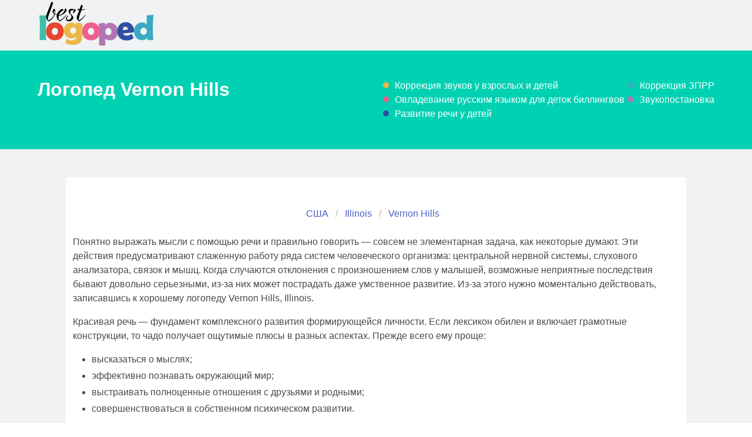

--- FILE ---
content_type: text/html; charset=UTF-8
request_url: https://best-logoped.com/country/ssha/illinois/vernon-hills/
body_size: 95834
content:
<!DOCTYPE html><html lang="ru"><head><meta charSet="utf-8"/><meta http-equiv="x-ua-compatible" content="ie=edge"/><meta name="viewport" content="width=device-width, initial-scale=1, shrink-to-fit=no"/><style>@font-face {
              font-family: &#x27;Balsamiq Sans&#x27;;
              font-style: normal;
              font-weight: 400;
              font-display: swap;
              src: url(https://fonts.gstatic.com/s/balsamiqsans/v10/P5sEzZiAbNrN8SB3lQQX7PncwdMXIKVODzr8XA.woff2) format(&#x27;woff2&#x27;);
              unicode-range: U+0460-052F, U+1C80-1C88, U+20B4, U+2DE0-2DFF, U+A640-A69F, U+FE2E-FE2F;
          }@font-face {
              font-family: &#x27;Balsamiq Sans&#x27;;
              font-style: normal;
              font-weight: 400;
              font-display: swap;
              src: url(https://fonts.gstatic.com/s/balsamiqsans/v10/P5sEzZiAbNrN8SB3lQQX7PncwdoXIKVODzr8XA.woff2) format(&#x27;woff2&#x27;);
              unicode-range: U+0301, U+0400-045F, U+0490-0491, U+04B0-04B1, U+2116;
          }@font-face {
              font-family: &#x27;Balsamiq Sans&#x27;;
              font-style: normal;
              font-weight: 400;
              font-display: swap;
              src: url(https://fonts.gstatic.com/s/balsamiqsans/v10/P5sEzZiAbNrN8SB3lQQX7PncwdAXIKVODzr8XA.woff2) format(&#x27;woff2&#x27;);
              unicode-range: U+0100-02AF, U+0300-0301, U+0303-0304, U+0308-0309, U+0323, U+0329, U+1E00-1EFF, U+2020, U+20A0-20AB, U+20AD-20CF, U+2113, U+2C60-2C7F, U+A720-A7FF;
          } @font-face {
              font-family: &#x27;Balsamiq Sans&#x27;;
              font-style: normal;
              font-weight: 400;
              font-display: swap;
              src: url(https://fonts.gstatic.com/s/balsamiqsans/v10/P5sEzZiAbNrN8SB3lQQX7Pncwd4XIKVODzo.woff2) format(&#x27;woff2&#x27;);
              unicode-range: U+0000-00FF, U+0131, U+0152-0153, U+02BB-02BC, U+02C6, U+02DA, U+02DC, U+0300-0301, U+0303-0304, U+0308-0309, U+0323, U+0329, U+2000-206F, U+2074, U+20AC, U+2122, U+2191, U+2193, U+2212, U+2215, U+FEFF, U+FFFD;
          }</style><style data-href="/styles.84aa5000b777264115b5.css">body{margin:0;touch-action:manipulation;-webkit-font-smoothing:antialiased;-moz-osx-font-smoothing:grayscale;font-family:Roboto,sans-serif}article,aside,details,figcaption,figure,footer,header,main,menu,nav,section,summary{display:block}audio,canvas,progress,video{display:inline-block}audio:not([controls]){display:none;height:0}progress{vertical-align:baseline}[hidden],template{display:none}a{background-color:transparent;-webkit-text-decoration-skip:objects}a:active,a:hover{outline-width:0}abbr[title]{border-bottom:none;text-decoration:underline}b,strong{font-weight:bolder}h1{font-size:2em;margin:.67em 0}mark{background-color:#ff0;color:#000}small{font-size:80%}img{width:auto}button,input,optgroup,select,textarea{font:inherit;margin:0}[type=reset],[type=submit],button,html [type=button]{-webkit-appearance:button}[type=button]::-moz-focus-inner,[type=reset]::-moz-focus-inner,[type=submit]::-moz-focus-inner,button::-moz-focus-inner{border-style:none;padding:0}[type=button]:-moz-focusring,[type=reset]:-moz-focusring,[type=submit]:-moz-focusring,button:-moz-focusring{outline:1px dotted ButtonText}textarea{overflow:auto}[type=checkbox],[type=radio]{box-sizing:border-box;padding:0}[type=number]::-webkit-inner-spin-button,[type=number]::-webkit-outer-spin-button{height:auto}[type=search]{-webkit-appearance:textfield;outline-offset:-2px}::-webkit-input-placeholder{color:inherit;opacity:.54}

/*! bulma.io v0.9.4 | MIT License | github.com/jgthms/bulma */.button,.file-cta,.file-name,.input,.pagination-ellipsis,.pagination-link,.pagination-next,.pagination-previous,.select select,.textarea{-webkit-appearance:none;-moz-appearance:none;appearance:none;align-items:center;border:1px solid transparent;border-radius:4px;box-shadow:none;display:inline-flex;font-size:1rem;height:2.5em;justify-content:flex-start;line-height:1.5;padding:calc(.5em - 1px) calc(.75em - 1px);position:relative;vertical-align:top}.button:active,.button:focus,.file-cta:active,.file-cta:focus,.file-name:active,.file-name:focus,.input:active,.input:focus,.is-active.button,.is-active.file-cta,.is-active.file-name,.is-active.input,.is-active.pagination-ellipsis,.is-active.pagination-link,.is-active.pagination-next,.is-active.pagination-previous,.is-active.textarea,.is-focused.button,.is-focused.file-cta,.is-focused.file-name,.is-focused.input,.is-focused.pagination-ellipsis,.is-focused.pagination-link,.is-focused.pagination-next,.is-focused.pagination-previous,.is-focused.textarea,.pagination-ellipsis:active,.pagination-ellipsis:focus,.pagination-link:active,.pagination-link:focus,.pagination-next:active,.pagination-next:focus,.pagination-previous:active,.pagination-previous:focus,.select select.is-active,.select select.is-focused,.select select:active,.select select:focus,.textarea:active,.textarea:focus{outline:0}.button[disabled],.file-cta[disabled],.file-name[disabled],.input[disabled],.pagination-ellipsis[disabled],.pagination-link[disabled],.pagination-next[disabled],.pagination-previous[disabled],.select fieldset[disabled] select,.select select[disabled],.textarea[disabled],fieldset[disabled] .button,fieldset[disabled] .file-cta,fieldset[disabled] .file-name,fieldset[disabled] .input,fieldset[disabled] .pagination-ellipsis,fieldset[disabled] .pagination-link,fieldset[disabled] .pagination-next,fieldset[disabled] .pagination-previous,fieldset[disabled] .select select,fieldset[disabled] .textarea{cursor:not-allowed}.breadcrumb,.button,.file,.is-unselectable,.pagination-ellipsis,.pagination-link,.pagination-next,.pagination-previous,.tabs{-webkit-user-select:none;-ms-user-select:none;user-select:none}.navbar-link:not(.is-arrowless):after,.select:not(.is-multiple):not(.is-loading):after{border:3px solid transparent;border-radius:2px;border-right:0;border-top:0;content:" ";display:block;height:.625em;margin-top:-.4375em;pointer-events:none;position:absolute;top:50%;transform:rotate(-45deg);transform-origin:center;width:.625em}.block:not(:last-child),.box:not(:last-child),.breadcrumb:not(:last-child),.content:not(:last-child),.level:not(:last-child),.message:not(:last-child),.notification:not(:last-child),.pagination:not(:last-child),.progress:not(:last-child),.subtitle:not(:last-child),.table-container:not(:last-child),.table:not(:last-child),.tabs:not(:last-child),.title:not(:last-child){margin-bottom:1.5rem}.delete,.modal-close{-webkit-user-select:none;-ms-user-select:none;user-select:none;-webkit-appearance:none;-moz-appearance:none;appearance:none;background-color:rgba(10,10,10,.2);border:none;border-radius:9999px;cursor:pointer;pointer-events:auto;display:inline-block;flex-grow:0;flex-shrink:0;font-size:0;height:20px;max-height:20px;max-width:20px;min-height:20px;min-width:20px;outline:0;position:relative;vertical-align:top;width:20px}.delete:after,.delete:before,.modal-close:after,.modal-close:before{background-color:#fff;content:"";display:block;left:50%;position:absolute;top:50%;transform:translateX(-50%) translateY(-50%) rotate(45deg);transform-origin:center center}.delete:before,.modal-close:before{height:2px;width:50%}.delete:after,.modal-close:after{height:50%;width:2px}.delete:focus,.delete:hover,.modal-close:focus,.modal-close:hover{background-color:rgba(10,10,10,.3)}.delete:active,.modal-close:active{background-color:rgba(10,10,10,.4)}.is-small.delete,.is-small.modal-close{height:16px;max-height:16px;max-width:16px;min-height:16px;min-width:16px;width:16px}.is-medium.delete,.is-medium.modal-close{height:24px;max-height:24px;max-width:24px;min-height:24px;min-width:24px;width:24px}.is-large.delete,.is-large.modal-close{height:32px;max-height:32px;max-width:32px;min-height:32px;min-width:32px;width:32px}.button.is-loading:after,.control.is-loading:after,.loader,.select.is-loading:after{animation:spinAround .5s linear infinite;border-radius:9999px;border-color:transparent transparent #dbdbdb #dbdbdb;border-style:solid;border-width:2px;content:"";display:block;height:1em;position:relative;width:1em}.hero-video,.image.is-1by1 .has-ratio,.image.is-1by1 img,.image.is-1by2 .has-ratio,.image.is-1by2 img,.image.is-1by3 .has-ratio,.image.is-1by3 img,.image.is-2by1 .has-ratio,.image.is-2by1 img,.image.is-2by3 .has-ratio,.image.is-2by3 img,.image.is-3by1 .has-ratio,.image.is-3by1 img,.image.is-3by2 .has-ratio,.image.is-3by2 img,.image.is-3by4 .has-ratio,.image.is-3by4 img,.image.is-3by5 .has-ratio,.image.is-3by5 img,.image.is-4by3 .has-ratio,.image.is-4by3 img,.image.is-4by5 .has-ratio,.image.is-4by5 img,.image.is-5by3 .has-ratio,.image.is-5by3 img,.image.is-5by4 .has-ratio,.image.is-5by4 img,.image.is-9by16 .has-ratio,.image.is-9by16 img,.image.is-16by9 .has-ratio,.image.is-16by9 img,.image.is-square .has-ratio,.image.is-square img,.is-overlay,.modal,.modal-background{bottom:0;left:0;position:absolute;right:0;top:0}.navbar-burger{color:currentColor;font-family:inherit;font-size:1em}/*! minireset.css v0.0.6 | MIT License | github.com/jgthms/minireset.css */.navbar-burger,blockquote,body,dd,dl,dt,fieldset,figure,h1,h2,h3,h4,h5,h6,hr,html,iframe,legend,li,ol,p,pre,textarea,ul{margin:0;padding:0}h1,h2,h3,h4,h5,h6{font-size:100%;font-weight:400}ul{list-style:none}button,input,select,textarea{margin:0}html{box-sizing:border-box}*,:after,:before{box-sizing:inherit}img,video{height:auto;max-width:100%}iframe{border:0}table{border-collapse:collapse;border-spacing:0}td,th{padding:0}td:not([align]),th:not([align]){text-align:inherit}html{background-color:#fff;font-size:16px;-moz-osx-font-smoothing:grayscale;-webkit-font-smoothing:antialiased;min-width:300px;overflow-x:hidden;overflow-y:scroll;text-rendering:optimizeLegibility;-webkit-text-size-adjust:100%;-ms-text-size-adjust:100%;text-size-adjust:100%}article,aside,figure,footer,header,hgroup,section{display:block}body,button,input,optgroup,select,textarea{font-family:BlinkMacSystemFont,-apple-system,Segoe UI,Roboto,Oxygen,Ubuntu,Cantarell,Fira Sans,Droid Sans,Helvetica Neue,Helvetica,Arial,sans-serif}code,pre{-moz-osx-font-smoothing:auto;-webkit-font-smoothing:auto;font-family:monospace}body{color:#4a4a4a;font-size:1em;font-weight:400;line-height:1.5}a{color:#485fc7;cursor:pointer;text-decoration:none}a strong{color:currentColor}a:hover{color:#363636}code{color:#da1039;font-size:.875em;font-weight:400;padding:.25em .5em}code,hr{background-color:#f5f5f5}hr{border:none;display:block;height:2px;margin:1.5rem 0}img{height:auto;max-width:100%}input[type=checkbox],input[type=radio]{vertical-align:baseline}small{font-size:.875em}span{font-style:inherit;font-weight:inherit}strong{color:#363636;font-weight:700}fieldset{border:none}pre{-webkit-overflow-scrolling:touch;background-color:#f5f5f5;color:#4a4a4a;font-size:.875em;overflow-x:auto;padding:1.25rem 1.5rem;white-space:pre;word-wrap:normal}pre code{background-color:transparent;color:currentColor;font-size:1em;padding:0}table td,table th{vertical-align:top}table td:not([align]),table th:not([align]){text-align:inherit}table th{color:#363636}@keyframes spinAround{0%{transform:rotate(0)}to{transform:rotate(359deg)}}.box{background-color:#fff;border-radius:6px;box-shadow:0 .5em 1em -.125em rgba(10,10,10,.1),0 0 0 1px rgba(10,10,10,.02);color:#4a4a4a;display:block;padding:1.25rem}a.box:focus,a.box:hover{box-shadow:0 .5em 1em -.125em rgba(10,10,10,.1),0 0 0 1px #485fc7}a.box:active{box-shadow:inset 0 1px 2px rgba(10,10,10,.2),0 0 0 1px #485fc7}.button{background-color:#fff;border-color:#dbdbdb;border-width:1px;color:#363636;justify-content:center;padding:calc(.5em - 1px) 1em;text-align:center;white-space:nowrap}.button strong{color:inherit}.button .icon,.button .icon.is-large,.button .icon.is-medium,.button .icon.is-small{height:1.5em;width:1.5em}.button .icon:first-child:not(:last-child){margin-left:calc(-.5em - 1px);margin-right:.25em}.button .icon:last-child:not(:first-child){margin-left:.25em;margin-right:calc(-.5em - 1px)}.button .icon:first-child:last-child{margin-left:calc(-.5em - 1px);margin-right:calc(-.5em - 1px)}.button.is-hovered,.button:hover{border-color:#b5b5b5;color:#363636}.button.is-focused,.button:focus{border-color:#485fc7;color:#363636}.button.is-focused:not(:active),.button:focus:not(:active){box-shadow:0 0 0 .125em rgba(72,95,199,.25)}.button.is-active,.button:active{border-color:#4a4a4a;color:#363636}.button.is-text{background-color:transparent;border-color:transparent;color:#4a4a4a;text-decoration:underline}.button.is-text.is-focused,.button.is-text.is-hovered,.button.is-text:focus,.button.is-text:hover{background-color:#f5f5f5;color:#363636}.button.is-text.is-active,.button.is-text:active{background-color:#e8e8e8;color:#363636}.button.is-text[disabled],fieldset[disabled] .button.is-text{background-color:transparent;border-color:transparent;box-shadow:none}.button.is-ghost{background:0 0;border-color:transparent;color:#485fc7;text-decoration:none}.button.is-ghost.is-hovered,.button.is-ghost:hover{color:#485fc7;text-decoration:underline}.button.is-white{background-color:#fff;border-color:transparent;color:#0a0a0a}.button.is-white.is-hovered,.button.is-white:hover{background-color:#f9f9f9;border-color:transparent;color:#0a0a0a}.button.is-white.is-focused,.button.is-white:focus{border-color:transparent;color:#0a0a0a}.button.is-white.is-focused:not(:active),.button.is-white:focus:not(:active){box-shadow:0 0 0 .125em hsla(0,0%,100%,.25)}.button.is-white.is-active,.button.is-white:active{background-color:#f2f2f2;border-color:transparent;color:#0a0a0a}.button.is-white[disabled],fieldset[disabled] .button.is-white{background-color:#fff;border-color:#fff;box-shadow:none}.button.is-white.is-inverted{background-color:#0a0a0a;color:#fff}.button.is-white.is-inverted.is-hovered,.button.is-white.is-inverted:hover{background-color:#000}.button.is-white.is-inverted[disabled],fieldset[disabled] .button.is-white.is-inverted{background-color:#0a0a0a;border-color:transparent;box-shadow:none;color:#fff}.button.is-white.is-loading:after{border-color:transparent transparent #0a0a0a #0a0a0a!important}.button.is-white.is-outlined{background-color:transparent;border-color:#fff;color:#fff}.button.is-white.is-outlined.is-focused,.button.is-white.is-outlined.is-hovered,.button.is-white.is-outlined:focus,.button.is-white.is-outlined:hover{background-color:#fff;border-color:#fff;color:#0a0a0a}.button.is-white.is-outlined.is-loading:after{border-color:transparent transparent #fff #fff!important}.button.is-white.is-outlined.is-loading.is-focused:after,.button.is-white.is-outlined.is-loading.is-hovered:after,.button.is-white.is-outlined.is-loading:focus:after,.button.is-white.is-outlined.is-loading:hover:after{border-color:transparent transparent #0a0a0a #0a0a0a!important}.button.is-white.is-outlined[disabled],fieldset[disabled] .button.is-white.is-outlined{background-color:transparent;border-color:#fff;box-shadow:none;color:#fff}.button.is-white.is-inverted.is-outlined{background-color:transparent;border-color:#0a0a0a;color:#0a0a0a}.button.is-white.is-inverted.is-outlined.is-focused,.button.is-white.is-inverted.is-outlined.is-hovered,.button.is-white.is-inverted.is-outlined:focus,.button.is-white.is-inverted.is-outlined:hover{background-color:#0a0a0a;color:#fff}.button.is-white.is-inverted.is-outlined.is-loading.is-focused:after,.button.is-white.is-inverted.is-outlined.is-loading.is-hovered:after,.button.is-white.is-inverted.is-outlined.is-loading:focus:after,.button.is-white.is-inverted.is-outlined.is-loading:hover:after{border-color:transparent transparent #fff #fff!important}.button.is-white.is-inverted.is-outlined[disabled],fieldset[disabled] .button.is-white.is-inverted.is-outlined{background-color:transparent;border-color:#0a0a0a;box-shadow:none;color:#0a0a0a}.button.is-black{background-color:#0a0a0a;border-color:transparent;color:#fff}.button.is-black.is-hovered,.button.is-black:hover{background-color:#040404;border-color:transparent;color:#fff}.button.is-black.is-focused,.button.is-black:focus{border-color:transparent;color:#fff}.button.is-black.is-focused:not(:active),.button.is-black:focus:not(:active){box-shadow:0 0 0 .125em rgba(10,10,10,.25)}.button.is-black.is-active,.button.is-black:active{background-color:#000;border-color:transparent;color:#fff}.button.is-black[disabled],fieldset[disabled] .button.is-black{background-color:#0a0a0a;border-color:#0a0a0a;box-shadow:none}.button.is-black.is-inverted{background-color:#fff;color:#0a0a0a}.button.is-black.is-inverted.is-hovered,.button.is-black.is-inverted:hover{background-color:#f2f2f2}.button.is-black.is-inverted[disabled],fieldset[disabled] .button.is-black.is-inverted{background-color:#fff;border-color:transparent;box-shadow:none;color:#0a0a0a}.button.is-black.is-loading:after{border-color:transparent transparent #fff #fff!important}.button.is-black.is-outlined{background-color:transparent;border-color:#0a0a0a;color:#0a0a0a}.button.is-black.is-outlined.is-focused,.button.is-black.is-outlined.is-hovered,.button.is-black.is-outlined:focus,.button.is-black.is-outlined:hover{background-color:#0a0a0a;border-color:#0a0a0a;color:#fff}.button.is-black.is-outlined.is-loading:after{border-color:transparent transparent #0a0a0a #0a0a0a!important}.button.is-black.is-outlined.is-loading.is-focused:after,.button.is-black.is-outlined.is-loading.is-hovered:after,.button.is-black.is-outlined.is-loading:focus:after,.button.is-black.is-outlined.is-loading:hover:after{border-color:transparent transparent #fff #fff!important}.button.is-black.is-outlined[disabled],fieldset[disabled] .button.is-black.is-outlined{background-color:transparent;border-color:#0a0a0a;box-shadow:none;color:#0a0a0a}.button.is-black.is-inverted.is-outlined{background-color:transparent;border-color:#fff;color:#fff}.button.is-black.is-inverted.is-outlined.is-focused,.button.is-black.is-inverted.is-outlined.is-hovered,.button.is-black.is-inverted.is-outlined:focus,.button.is-black.is-inverted.is-outlined:hover{background-color:#fff;color:#0a0a0a}.button.is-black.is-inverted.is-outlined.is-loading.is-focused:after,.button.is-black.is-inverted.is-outlined.is-loading.is-hovered:after,.button.is-black.is-inverted.is-outlined.is-loading:focus:after,.button.is-black.is-inverted.is-outlined.is-loading:hover:after{border-color:transparent transparent #0a0a0a #0a0a0a!important}.button.is-black.is-inverted.is-outlined[disabled],fieldset[disabled] .button.is-black.is-inverted.is-outlined{background-color:transparent;border-color:#fff;box-shadow:none;color:#fff}.button.is-light{background-color:#f5f5f5;border-color:transparent;color:rgba(0,0,0,.7)}.button.is-light.is-hovered,.button.is-light:hover{background-color:#eee;border-color:transparent;color:rgba(0,0,0,.7)}.button.is-light.is-focused,.button.is-light:focus{border-color:transparent;color:rgba(0,0,0,.7)}.button.is-light.is-focused:not(:active),.button.is-light:focus:not(:active){box-shadow:0 0 0 .125em hsla(0,0%,96.1%,.25)}.button.is-light.is-active,.button.is-light:active{background-color:#e8e8e8;border-color:transparent;color:rgba(0,0,0,.7)}.button.is-light[disabled],fieldset[disabled] .button.is-light{background-color:#f5f5f5;border-color:#f5f5f5;box-shadow:none}.button.is-light.is-inverted{color:#f5f5f5}.button.is-light.is-inverted,.button.is-light.is-inverted.is-hovered,.button.is-light.is-inverted:hover{background-color:rgba(0,0,0,.7)}.button.is-light.is-inverted[disabled],fieldset[disabled] .button.is-light.is-inverted{background-color:rgba(0,0,0,.7);border-color:transparent;box-shadow:none;color:#f5f5f5}.button.is-light.is-loading:after{border-color:transparent transparent rgba(0,0,0,.7) rgba(0,0,0,.7)!important}.button.is-light.is-outlined{background-color:transparent;border-color:#f5f5f5;color:#f5f5f5}.button.is-light.is-outlined.is-focused,.button.is-light.is-outlined.is-hovered,.button.is-light.is-outlined:focus,.button.is-light.is-outlined:hover{background-color:#f5f5f5;border-color:#f5f5f5;color:rgba(0,0,0,.7)}.button.is-light.is-outlined.is-loading:after{border-color:transparent transparent #f5f5f5 #f5f5f5!important}.button.is-light.is-outlined.is-loading.is-focused:after,.button.is-light.is-outlined.is-loading.is-hovered:after,.button.is-light.is-outlined.is-loading:focus:after,.button.is-light.is-outlined.is-loading:hover:after{border-color:transparent transparent rgba(0,0,0,.7) rgba(0,0,0,.7)!important}.button.is-light.is-outlined[disabled],fieldset[disabled] .button.is-light.is-outlined{background-color:transparent;border-color:#f5f5f5;box-shadow:none;color:#f5f5f5}.button.is-light.is-inverted.is-outlined{background-color:transparent;border-color:rgba(0,0,0,.7);color:rgba(0,0,0,.7)}.button.is-light.is-inverted.is-outlined.is-focused,.button.is-light.is-inverted.is-outlined.is-hovered,.button.is-light.is-inverted.is-outlined:focus,.button.is-light.is-inverted.is-outlined:hover{background-color:rgba(0,0,0,.7);color:#f5f5f5}.button.is-light.is-inverted.is-outlined.is-loading.is-focused:after,.button.is-light.is-inverted.is-outlined.is-loading.is-hovered:after,.button.is-light.is-inverted.is-outlined.is-loading:focus:after,.button.is-light.is-inverted.is-outlined.is-loading:hover:after{border-color:transparent transparent #f5f5f5 #f5f5f5!important}.button.is-light.is-inverted.is-outlined[disabled],fieldset[disabled] .button.is-light.is-inverted.is-outlined{background-color:transparent;border-color:rgba(0,0,0,.7);box-shadow:none;color:rgba(0,0,0,.7)}.button.is-dark{background-color:#363636;border-color:transparent;color:#fff}.button.is-dark.is-hovered,.button.is-dark:hover{background-color:#2f2f2f;border-color:transparent;color:#fff}.button.is-dark.is-focused,.button.is-dark:focus{border-color:transparent;color:#fff}.button.is-dark.is-focused:not(:active),.button.is-dark:focus:not(:active){box-shadow:0 0 0 .125em rgba(54,54,54,.25)}.button.is-dark.is-active,.button.is-dark:active{background-color:#292929;border-color:transparent;color:#fff}.button.is-dark[disabled],fieldset[disabled] .button.is-dark{background-color:#363636;border-color:#363636;box-shadow:none}.button.is-dark.is-inverted{background-color:#fff;color:#363636}.button.is-dark.is-inverted.is-hovered,.button.is-dark.is-inverted:hover{background-color:#f2f2f2}.button.is-dark.is-inverted[disabled],fieldset[disabled] .button.is-dark.is-inverted{background-color:#fff;border-color:transparent;box-shadow:none;color:#363636}.button.is-dark.is-loading:after{border-color:transparent transparent #fff #fff!important}.button.is-dark.is-outlined{background-color:transparent;border-color:#363636;color:#363636}.button.is-dark.is-outlined.is-focused,.button.is-dark.is-outlined.is-hovered,.button.is-dark.is-outlined:focus,.button.is-dark.is-outlined:hover{background-color:#363636;border-color:#363636;color:#fff}.button.is-dark.is-outlined.is-loading:after{border-color:transparent transparent #363636 #363636!important}.button.is-dark.is-outlined.is-loading.is-focused:after,.button.is-dark.is-outlined.is-loading.is-hovered:after,.button.is-dark.is-outlined.is-loading:focus:after,.button.is-dark.is-outlined.is-loading:hover:after{border-color:transparent transparent #fff #fff!important}.button.is-dark.is-outlined[disabled],fieldset[disabled] .button.is-dark.is-outlined{background-color:transparent;border-color:#363636;box-shadow:none;color:#363636}.button.is-dark.is-inverted.is-outlined{background-color:transparent;border-color:#fff;color:#fff}.button.is-dark.is-inverted.is-outlined.is-focused,.button.is-dark.is-inverted.is-outlined.is-hovered,.button.is-dark.is-inverted.is-outlined:focus,.button.is-dark.is-inverted.is-outlined:hover{background-color:#fff;color:#363636}.button.is-dark.is-inverted.is-outlined.is-loading.is-focused:after,.button.is-dark.is-inverted.is-outlined.is-loading.is-hovered:after,.button.is-dark.is-inverted.is-outlined.is-loading:focus:after,.button.is-dark.is-inverted.is-outlined.is-loading:hover:after{border-color:transparent transparent #363636 #363636!important}.button.is-dark.is-inverted.is-outlined[disabled],fieldset[disabled] .button.is-dark.is-inverted.is-outlined{background-color:transparent;border-color:#fff;box-shadow:none;color:#fff}.button.is-primary{background-color:#00d1b2;border-color:transparent;color:#fff}.button.is-primary.is-hovered,.button.is-primary:hover{background-color:#00c4a7;border-color:transparent;color:#fff}.button.is-primary.is-focused,.button.is-primary:focus{border-color:transparent;color:#fff}.button.is-primary.is-focused:not(:active),.button.is-primary:focus:not(:active){box-shadow:0 0 0 .125em rgba(0,209,178,.25)}.button.is-primary.is-active,.button.is-primary:active{background-color:#00b89c;border-color:transparent;color:#fff}.button.is-primary[disabled],fieldset[disabled] .button.is-primary{background-color:#00d1b2;border-color:#00d1b2;box-shadow:none}.button.is-primary.is-inverted{background-color:#fff;color:#00d1b2}.button.is-primary.is-inverted.is-hovered,.button.is-primary.is-inverted:hover{background-color:#f2f2f2}.button.is-primary.is-inverted[disabled],fieldset[disabled] .button.is-primary.is-inverted{background-color:#fff;border-color:transparent;box-shadow:none;color:#00d1b2}.button.is-primary.is-loading:after{border-color:transparent transparent #fff #fff!important}.button.is-primary.is-outlined{background-color:transparent;border-color:#00d1b2;color:#00d1b2}.button.is-primary.is-outlined.is-focused,.button.is-primary.is-outlined.is-hovered,.button.is-primary.is-outlined:focus,.button.is-primary.is-outlined:hover{background-color:#00d1b2;border-color:#00d1b2;color:#fff}.button.is-primary.is-outlined.is-loading:after{border-color:transparent transparent #00d1b2 #00d1b2!important}.button.is-primary.is-outlined.is-loading.is-focused:after,.button.is-primary.is-outlined.is-loading.is-hovered:after,.button.is-primary.is-outlined.is-loading:focus:after,.button.is-primary.is-outlined.is-loading:hover:after{border-color:transparent transparent #fff #fff!important}.button.is-primary.is-outlined[disabled],fieldset[disabled] .button.is-primary.is-outlined{background-color:transparent;border-color:#00d1b2;box-shadow:none;color:#00d1b2}.button.is-primary.is-inverted.is-outlined{background-color:transparent;border-color:#fff;color:#fff}.button.is-primary.is-inverted.is-outlined.is-focused,.button.is-primary.is-inverted.is-outlined.is-hovered,.button.is-primary.is-inverted.is-outlined:focus,.button.is-primary.is-inverted.is-outlined:hover{background-color:#fff;color:#00d1b2}.button.is-primary.is-inverted.is-outlined.is-loading.is-focused:after,.button.is-primary.is-inverted.is-outlined.is-loading.is-hovered:after,.button.is-primary.is-inverted.is-outlined.is-loading:focus:after,.button.is-primary.is-inverted.is-outlined.is-loading:hover:after{border-color:transparent transparent #00d1b2 #00d1b2!important}.button.is-primary.is-inverted.is-outlined[disabled],fieldset[disabled] .button.is-primary.is-inverted.is-outlined{background-color:transparent;border-color:#fff;box-shadow:none;color:#fff}.button.is-primary.is-light{background-color:#ebfffc;color:#00947e}.button.is-primary.is-light.is-hovered,.button.is-primary.is-light:hover{background-color:#defffa;border-color:transparent;color:#00947e}.button.is-primary.is-light.is-active,.button.is-primary.is-light:active{background-color:#d1fff8;border-color:transparent;color:#00947e}.button.is-link{background-color:#485fc7;border-color:transparent;color:#fff}.button.is-link.is-hovered,.button.is-link:hover{background-color:#3e56c4;border-color:transparent;color:#fff}.button.is-link.is-focused,.button.is-link:focus{border-color:transparent;color:#fff}.button.is-link.is-focused:not(:active),.button.is-link:focus:not(:active){box-shadow:0 0 0 .125em rgba(72,95,199,.25)}.button.is-link.is-active,.button.is-link:active{background-color:#3a51bb;border-color:transparent;color:#fff}.button.is-link[disabled],fieldset[disabled] .button.is-link{background-color:#485fc7;border-color:#485fc7;box-shadow:none}.button.is-link.is-inverted{background-color:#fff;color:#485fc7}.button.is-link.is-inverted.is-hovered,.button.is-link.is-inverted:hover{background-color:#f2f2f2}.button.is-link.is-inverted[disabled],fieldset[disabled] .button.is-link.is-inverted{background-color:#fff;border-color:transparent;box-shadow:none;color:#485fc7}.button.is-link.is-loading:after{border-color:transparent transparent #fff #fff!important}.button.is-link.is-outlined{background-color:transparent;border-color:#485fc7;color:#485fc7}.button.is-link.is-outlined.is-focused,.button.is-link.is-outlined.is-hovered,.button.is-link.is-outlined:focus,.button.is-link.is-outlined:hover{background-color:#485fc7;border-color:#485fc7;color:#fff}.button.is-link.is-outlined.is-loading:after{border-color:transparent transparent #485fc7 #485fc7!important}.button.is-link.is-outlined.is-loading.is-focused:after,.button.is-link.is-outlined.is-loading.is-hovered:after,.button.is-link.is-outlined.is-loading:focus:after,.button.is-link.is-outlined.is-loading:hover:after{border-color:transparent transparent #fff #fff!important}.button.is-link.is-outlined[disabled],fieldset[disabled] .button.is-link.is-outlined{background-color:transparent;border-color:#485fc7;box-shadow:none;color:#485fc7}.button.is-link.is-inverted.is-outlined{background-color:transparent;border-color:#fff;color:#fff}.button.is-link.is-inverted.is-outlined.is-focused,.button.is-link.is-inverted.is-outlined.is-hovered,.button.is-link.is-inverted.is-outlined:focus,.button.is-link.is-inverted.is-outlined:hover{background-color:#fff;color:#485fc7}.button.is-link.is-inverted.is-outlined.is-loading.is-focused:after,.button.is-link.is-inverted.is-outlined.is-loading.is-hovered:after,.button.is-link.is-inverted.is-outlined.is-loading:focus:after,.button.is-link.is-inverted.is-outlined.is-loading:hover:after{border-color:transparent transparent #485fc7 #485fc7!important}.button.is-link.is-inverted.is-outlined[disabled],fieldset[disabled] .button.is-link.is-inverted.is-outlined{background-color:transparent;border-color:#fff;box-shadow:none;color:#fff}.button.is-link.is-light{background-color:#eff1fa;color:#3850b7}.button.is-link.is-light.is-hovered,.button.is-link.is-light:hover{background-color:#e6e9f7;border-color:transparent;color:#3850b7}.button.is-link.is-light.is-active,.button.is-link.is-light:active{background-color:#dce0f4;border-color:transparent;color:#3850b7}.button.is-info{background-color:#3e8ed0;border-color:transparent;color:#fff}.button.is-info.is-hovered,.button.is-info:hover{background-color:#3488ce;border-color:transparent;color:#fff}.button.is-info.is-focused,.button.is-info:focus{border-color:transparent;color:#fff}.button.is-info.is-focused:not(:active),.button.is-info:focus:not(:active){box-shadow:0 0 0 .125em rgba(62,142,208,.25)}.button.is-info.is-active,.button.is-info:active{background-color:#3082c5;border-color:transparent;color:#fff}.button.is-info[disabled],fieldset[disabled] .button.is-info{background-color:#3e8ed0;border-color:#3e8ed0;box-shadow:none}.button.is-info.is-inverted{background-color:#fff;color:#3e8ed0}.button.is-info.is-inverted.is-hovered,.button.is-info.is-inverted:hover{background-color:#f2f2f2}.button.is-info.is-inverted[disabled],fieldset[disabled] .button.is-info.is-inverted{background-color:#fff;border-color:transparent;box-shadow:none;color:#3e8ed0}.button.is-info.is-loading:after{border-color:transparent transparent #fff #fff!important}.button.is-info.is-outlined{background-color:transparent;border-color:#3e8ed0;color:#3e8ed0}.button.is-info.is-outlined.is-focused,.button.is-info.is-outlined.is-hovered,.button.is-info.is-outlined:focus,.button.is-info.is-outlined:hover{background-color:#3e8ed0;border-color:#3e8ed0;color:#fff}.button.is-info.is-outlined.is-loading:after{border-color:transparent transparent #3e8ed0 #3e8ed0!important}.button.is-info.is-outlined.is-loading.is-focused:after,.button.is-info.is-outlined.is-loading.is-hovered:after,.button.is-info.is-outlined.is-loading:focus:after,.button.is-info.is-outlined.is-loading:hover:after{border-color:transparent transparent #fff #fff!important}.button.is-info.is-outlined[disabled],fieldset[disabled] .button.is-info.is-outlined{background-color:transparent;border-color:#3e8ed0;box-shadow:none;color:#3e8ed0}.button.is-info.is-inverted.is-outlined{background-color:transparent;border-color:#fff;color:#fff}.button.is-info.is-inverted.is-outlined.is-focused,.button.is-info.is-inverted.is-outlined.is-hovered,.button.is-info.is-inverted.is-outlined:focus,.button.is-info.is-inverted.is-outlined:hover{background-color:#fff;color:#3e8ed0}.button.is-info.is-inverted.is-outlined.is-loading.is-focused:after,.button.is-info.is-inverted.is-outlined.is-loading.is-hovered:after,.button.is-info.is-inverted.is-outlined.is-loading:focus:after,.button.is-info.is-inverted.is-outlined.is-loading:hover:after{border-color:transparent transparent #3e8ed0 #3e8ed0!important}.button.is-info.is-inverted.is-outlined[disabled],fieldset[disabled] .button.is-info.is-inverted.is-outlined{background-color:transparent;border-color:#fff;box-shadow:none;color:#fff}.button.is-info.is-light{background-color:#eff5fb;color:#296fa8}.button.is-info.is-light.is-hovered,.button.is-info.is-light:hover{background-color:#e4eff9;border-color:transparent;color:#296fa8}.button.is-info.is-light.is-active,.button.is-info.is-light:active{background-color:#dae9f6;border-color:transparent;color:#296fa8}.button.is-success{background-color:#48c78e;border-color:transparent;color:#fff}.button.is-success.is-hovered,.button.is-success:hover{background-color:#3ec487;border-color:transparent;color:#fff}.button.is-success.is-focused,.button.is-success:focus{border-color:transparent;color:#fff}.button.is-success.is-focused:not(:active),.button.is-success:focus:not(:active){box-shadow:0 0 0 .125em rgba(72,199,142,.25)}.button.is-success.is-active,.button.is-success:active{background-color:#3abb81;border-color:transparent;color:#fff}.button.is-success[disabled],fieldset[disabled] .button.is-success{background-color:#48c78e;border-color:#48c78e;box-shadow:none}.button.is-success.is-inverted{background-color:#fff;color:#48c78e}.button.is-success.is-inverted.is-hovered,.button.is-success.is-inverted:hover{background-color:#f2f2f2}.button.is-success.is-inverted[disabled],fieldset[disabled] .button.is-success.is-inverted{background-color:#fff;border-color:transparent;box-shadow:none;color:#48c78e}.button.is-success.is-loading:after{border-color:transparent transparent #fff #fff!important}.button.is-success.is-outlined{background-color:transparent;border-color:#48c78e;color:#48c78e}.button.is-success.is-outlined.is-focused,.button.is-success.is-outlined.is-hovered,.button.is-success.is-outlined:focus,.button.is-success.is-outlined:hover{background-color:#48c78e;border-color:#48c78e;color:#fff}.button.is-success.is-outlined.is-loading:after{border-color:transparent transparent #48c78e #48c78e!important}.button.is-success.is-outlined.is-loading.is-focused:after,.button.is-success.is-outlined.is-loading.is-hovered:after,.button.is-success.is-outlined.is-loading:focus:after,.button.is-success.is-outlined.is-loading:hover:after{border-color:transparent transparent #fff #fff!important}.button.is-success.is-outlined[disabled],fieldset[disabled] .button.is-success.is-outlined{background-color:transparent;border-color:#48c78e;box-shadow:none;color:#48c78e}.button.is-success.is-inverted.is-outlined{background-color:transparent;border-color:#fff;color:#fff}.button.is-success.is-inverted.is-outlined.is-focused,.button.is-success.is-inverted.is-outlined.is-hovered,.button.is-success.is-inverted.is-outlined:focus,.button.is-success.is-inverted.is-outlined:hover{background-color:#fff;color:#48c78e}.button.is-success.is-inverted.is-outlined.is-loading.is-focused:after,.button.is-success.is-inverted.is-outlined.is-loading.is-hovered:after,.button.is-success.is-inverted.is-outlined.is-loading:focus:after,.button.is-success.is-inverted.is-outlined.is-loading:hover:after{border-color:transparent transparent #48c78e #48c78e!important}.button.is-success.is-inverted.is-outlined[disabled],fieldset[disabled] .button.is-success.is-inverted.is-outlined{background-color:transparent;border-color:#fff;box-shadow:none;color:#fff}.button.is-success.is-light{background-color:#effaf5;color:#257953}.button.is-success.is-light.is-hovered,.button.is-success.is-light:hover{background-color:#e6f7ef;border-color:transparent;color:#257953}.button.is-success.is-light.is-active,.button.is-success.is-light:active{background-color:#dcf4e9;border-color:transparent;color:#257953}.button.is-warning{background-color:#ffe08a;border-color:transparent;color:rgba(0,0,0,.7)}.button.is-warning.is-hovered,.button.is-warning:hover{background-color:#ffdc7d;border-color:transparent;color:rgba(0,0,0,.7)}.button.is-warning.is-focused,.button.is-warning:focus{border-color:transparent;color:rgba(0,0,0,.7)}.button.is-warning.is-focused:not(:active),.button.is-warning:focus:not(:active){box-shadow:0 0 0 .125em rgba(255,224,138,.25)}.button.is-warning.is-active,.button.is-warning:active{background-color:#ffd970;border-color:transparent;color:rgba(0,0,0,.7)}.button.is-warning[disabled],fieldset[disabled] .button.is-warning{background-color:#ffe08a;border-color:#ffe08a;box-shadow:none}.button.is-warning.is-inverted{color:#ffe08a}.button.is-warning.is-inverted,.button.is-warning.is-inverted.is-hovered,.button.is-warning.is-inverted:hover{background-color:rgba(0,0,0,.7)}.button.is-warning.is-inverted[disabled],fieldset[disabled] .button.is-warning.is-inverted{background-color:rgba(0,0,0,.7);border-color:transparent;box-shadow:none;color:#ffe08a}.button.is-warning.is-loading:after{border-color:transparent transparent rgba(0,0,0,.7) rgba(0,0,0,.7)!important}.button.is-warning.is-outlined{background-color:transparent;border-color:#ffe08a;color:#ffe08a}.button.is-warning.is-outlined.is-focused,.button.is-warning.is-outlined.is-hovered,.button.is-warning.is-outlined:focus,.button.is-warning.is-outlined:hover{background-color:#ffe08a;border-color:#ffe08a;color:rgba(0,0,0,.7)}.button.is-warning.is-outlined.is-loading:after{border-color:transparent transparent #ffe08a #ffe08a!important}.button.is-warning.is-outlined.is-loading.is-focused:after,.button.is-warning.is-outlined.is-loading.is-hovered:after,.button.is-warning.is-outlined.is-loading:focus:after,.button.is-warning.is-outlined.is-loading:hover:after{border-color:transparent transparent rgba(0,0,0,.7) rgba(0,0,0,.7)!important}.button.is-warning.is-outlined[disabled],fieldset[disabled] .button.is-warning.is-outlined{background-color:transparent;border-color:#ffe08a;box-shadow:none;color:#ffe08a}.button.is-warning.is-inverted.is-outlined{background-color:transparent;border-color:rgba(0,0,0,.7);color:rgba(0,0,0,.7)}.button.is-warning.is-inverted.is-outlined.is-focused,.button.is-warning.is-inverted.is-outlined.is-hovered,.button.is-warning.is-inverted.is-outlined:focus,.button.is-warning.is-inverted.is-outlined:hover{background-color:rgba(0,0,0,.7);color:#ffe08a}.button.is-warning.is-inverted.is-outlined.is-loading.is-focused:after,.button.is-warning.is-inverted.is-outlined.is-loading.is-hovered:after,.button.is-warning.is-inverted.is-outlined.is-loading:focus:after,.button.is-warning.is-inverted.is-outlined.is-loading:hover:after{border-color:transparent transparent #ffe08a #ffe08a!important}.button.is-warning.is-inverted.is-outlined[disabled],fieldset[disabled] .button.is-warning.is-inverted.is-outlined{background-color:transparent;border-color:rgba(0,0,0,.7);box-shadow:none;color:rgba(0,0,0,.7)}.button.is-warning.is-light{background-color:#fffaeb;color:#946c00}.button.is-warning.is-light.is-hovered,.button.is-warning.is-light:hover{background-color:#fff6de;border-color:transparent;color:#946c00}.button.is-warning.is-light.is-active,.button.is-warning.is-light:active{background-color:#fff3d1;border-color:transparent;color:#946c00}.button.is-danger{background-color:#f14668;border-color:transparent;color:#fff}.button.is-danger.is-hovered,.button.is-danger:hover{background-color:#f03a5f;border-color:transparent;color:#fff}.button.is-danger.is-focused,.button.is-danger:focus{border-color:transparent;color:#fff}.button.is-danger.is-focused:not(:active),.button.is-danger:focus:not(:active){box-shadow:0 0 0 .125em rgba(241,70,104,.25)}.button.is-danger.is-active,.button.is-danger:active{background-color:#ef2e55;border-color:transparent;color:#fff}.button.is-danger[disabled],fieldset[disabled] .button.is-danger{background-color:#f14668;border-color:#f14668;box-shadow:none}.button.is-danger.is-inverted{background-color:#fff;color:#f14668}.button.is-danger.is-inverted.is-hovered,.button.is-danger.is-inverted:hover{background-color:#f2f2f2}.button.is-danger.is-inverted[disabled],fieldset[disabled] .button.is-danger.is-inverted{background-color:#fff;border-color:transparent;box-shadow:none;color:#f14668}.button.is-danger.is-loading:after{border-color:transparent transparent #fff #fff!important}.button.is-danger.is-outlined{background-color:transparent;border-color:#f14668;color:#f14668}.button.is-danger.is-outlined.is-focused,.button.is-danger.is-outlined.is-hovered,.button.is-danger.is-outlined:focus,.button.is-danger.is-outlined:hover{background-color:#f14668;border-color:#f14668;color:#fff}.button.is-danger.is-outlined.is-loading:after{border-color:transparent transparent #f14668 #f14668!important}.button.is-danger.is-outlined.is-loading.is-focused:after,.button.is-danger.is-outlined.is-loading.is-hovered:after,.button.is-danger.is-outlined.is-loading:focus:after,.button.is-danger.is-outlined.is-loading:hover:after{border-color:transparent transparent #fff #fff!important}.button.is-danger.is-outlined[disabled],fieldset[disabled] .button.is-danger.is-outlined{background-color:transparent;border-color:#f14668;box-shadow:none;color:#f14668}.button.is-danger.is-inverted.is-outlined{background-color:transparent;border-color:#fff;color:#fff}.button.is-danger.is-inverted.is-outlined.is-focused,.button.is-danger.is-inverted.is-outlined.is-hovered,.button.is-danger.is-inverted.is-outlined:focus,.button.is-danger.is-inverted.is-outlined:hover{background-color:#fff;color:#f14668}.button.is-danger.is-inverted.is-outlined.is-loading.is-focused:after,.button.is-danger.is-inverted.is-outlined.is-loading.is-hovered:after,.button.is-danger.is-inverted.is-outlined.is-loading:focus:after,.button.is-danger.is-inverted.is-outlined.is-loading:hover:after{border-color:transparent transparent #f14668 #f14668!important}.button.is-danger.is-inverted.is-outlined[disabled],fieldset[disabled] .button.is-danger.is-inverted.is-outlined{background-color:transparent;border-color:#fff;box-shadow:none;color:#fff}.button.is-danger.is-light{background-color:#feecf0;color:#cc0f35}.button.is-danger.is-light.is-hovered,.button.is-danger.is-light:hover{background-color:#fde0e6;border-color:transparent;color:#cc0f35}.button.is-danger.is-light.is-active,.button.is-danger.is-light:active{background-color:#fcd4dc;border-color:transparent;color:#cc0f35}.button.is-small{font-size:.75rem}.button.is-small:not(.is-rounded){border-radius:2px}.button.is-normal{font-size:1rem}.button.is-medium{font-size:1.25rem}.button.is-large{font-size:1.5rem}.button[disabled],fieldset[disabled] .button{background-color:#fff;border-color:#dbdbdb;box-shadow:none;opacity:.5}.button.is-fullwidth{display:flex;width:100%}.button.is-loading{color:transparent!important;pointer-events:none}.button.is-loading:after{position:absolute;left:calc(50% - .5em);top:calc(50% - .5em);position:absolute!important}.button.is-static{background-color:#f5f5f5;border-color:#dbdbdb;color:#7a7a7a;box-shadow:none;pointer-events:none}.button.is-rounded{border-radius:9999px;padding-left:1.25em;padding-right:1.25em}.buttons{align-items:center;display:flex;flex-wrap:wrap;justify-content:flex-start}.buttons .button{margin-bottom:.5rem}.buttons .button:not(:last-child):not(.is-fullwidth){margin-right:.5rem}.buttons:last-child{margin-bottom:-.5rem}.buttons:not(:last-child){margin-bottom:1rem}.buttons.are-small .button:not(.is-normal):not(.is-medium):not(.is-large){font-size:.75rem}.buttons.are-small .button:not(.is-normal):not(.is-medium):not(.is-large):not(.is-rounded){border-radius:2px}.buttons.are-medium .button:not(.is-small):not(.is-normal):not(.is-large){font-size:1.25rem}.buttons.are-large .button:not(.is-small):not(.is-normal):not(.is-medium){font-size:1.5rem}.buttons.has-addons .button:not(:first-child){border-bottom-left-radius:0;border-top-left-radius:0}.buttons.has-addons .button:not(:last-child){border-bottom-right-radius:0;border-top-right-radius:0;margin-right:-1px}.buttons.has-addons .button:last-child{margin-right:0}.buttons.has-addons .button.is-hovered,.buttons.has-addons .button:hover{z-index:2}.buttons.has-addons .button.is-active,.buttons.has-addons .button.is-focused,.buttons.has-addons .button.is-selected,.buttons.has-addons .button:active,.buttons.has-addons .button:focus{z-index:3}.buttons.has-addons .button.is-active:hover,.buttons.has-addons .button.is-focused:hover,.buttons.has-addons .button.is-selected:hover,.buttons.has-addons .button:active:hover,.buttons.has-addons .button:focus:hover{z-index:4}.buttons.has-addons .button.is-expanded{flex-grow:1;flex-shrink:1}.buttons.is-centered{justify-content:center}.buttons.is-centered:not(.has-addons) .button:not(.is-fullwidth){margin-left:.25rem;margin-right:.25rem}.buttons.is-right{justify-content:flex-end}.buttons.is-right:not(.has-addons) .button:not(.is-fullwidth){margin-left:.25rem;margin-right:.25rem}@media screen and (max-width:768px){.button.is-responsive.is-small{font-size:.5625rem}.button.is-responsive,.button.is-responsive.is-normal{font-size:.65625rem}.button.is-responsive.is-medium{font-size:.75rem}.button.is-responsive.is-large{font-size:1rem}}@media screen and (min-width:769px) and (max-width:1023px){.button.is-responsive.is-small{font-size:.65625rem}.button.is-responsive,.button.is-responsive.is-normal{font-size:.75rem}.button.is-responsive.is-medium{font-size:1rem}.button.is-responsive.is-large{font-size:1.25rem}}.container{flex-grow:1;margin:0 auto;position:relative;width:auto}.container.is-fluid{max-width:none!important;padding-left:32px;padding-right:32px;width:100%}@media screen and (min-width:1024px){.container{max-width:960px}}@media screen and (max-width:1215px){.container.is-widescreen:not(.is-max-desktop){max-width:1152px}}@media screen and (max-width:1407px){.container.is-fullhd:not(.is-max-desktop):not(.is-max-widescreen){max-width:1344px}}@media screen and (min-width:1216px){.container:not(.is-max-desktop){max-width:1152px}}@media screen and (min-width:1408px){.container:not(.is-max-desktop):not(.is-max-widescreen){max-width:1344px}}.content li+li{margin-top:.25em}.content blockquote:not(:last-child),.content dl:not(:last-child),.content ol:not(:last-child),.content p:not(:last-child),.content pre:not(:last-child),.content table:not(:last-child),.content ul:not(:last-child){margin-bottom:1em}.content h1,.content h2,.content h3,.content h4,.content h5,.content h6{color:#363636;font-weight:600;line-height:1.125}.content h1{font-size:2em;margin-bottom:.5em}.content h1:not(:first-child){margin-top:1em}.content h2{font-size:1.75em;margin-bottom:.5714em}.content h2:not(:first-child){margin-top:1.1428em}.content h3{font-size:1.5em;margin-bottom:.6666em}.content h3:not(:first-child){margin-top:1.3333em}.content h4{font-size:1.25em;margin-bottom:.8em}.content h5{font-size:1.125em;margin-bottom:.8888em}.content h6{font-size:1em;margin-bottom:1em}.content blockquote{background-color:#f5f5f5;border-left:5px solid #dbdbdb;padding:1.25em 1.5em}.content ol{list-style-position:outside;margin-left:2em;margin-top:1em}.content ol:not([type]){list-style-type:decimal}.content ol:not([type]).is-lower-alpha{list-style-type:lower-alpha}.content ol:not([type]).is-lower-roman{list-style-type:lower-roman}.content ol:not([type]).is-upper-alpha{list-style-type:upper-alpha}.content ol:not([type]).is-upper-roman{list-style-type:upper-roman}.content ul{list-style:disc outside;margin-left:2em;margin-top:1em}.content ul ul{list-style-type:circle;margin-top:.5em}.content ul ul ul{list-style-type:square}.content dd{margin-left:2em}.content figure{margin-left:2em;margin-right:2em;text-align:center}.content figure:not(:first-child){margin-top:2em}.content figure:not(:last-child){margin-bottom:2em}.content figure img{display:inline-block}.content figure figcaption{font-style:italic}.content pre{-webkit-overflow-scrolling:touch;overflow-x:auto;padding:1.25em 1.5em;white-space:pre;word-wrap:normal}.content sub,.content sup{font-size:75%}.content table{width:100%}.content table td,.content table th{border:solid #dbdbdb;border-width:0 0 1px;padding:.5em .75em;vertical-align:top}.content table th{color:#363636}.content table th:not([align]){text-align:inherit}.content table thead td,.content table thead th{border-width:0 0 2px;color:#363636}.content table tfoot td,.content table tfoot th{border-width:2px 0 0;color:#363636}.content table tbody tr:last-child td,.content table tbody tr:last-child th{border-bottom-width:0}.content .tabs li+li{margin-top:0}.content.is-small{font-size:.75rem}.content.is-normal{font-size:1rem}.content.is-medium{font-size:1.25rem}.content.is-large{font-size:1.5rem}.icon{align-items:center;display:inline-flex;justify-content:center;height:1.5rem;width:1.5rem}.icon.is-small{height:1rem;width:1rem}.icon.is-medium{height:2rem;width:2rem}.icon.is-large{height:3rem;width:3rem}.icon-text{align-items:flex-start;color:inherit;display:inline-flex;flex-wrap:wrap;line-height:1.5rem;vertical-align:top}.icon-text .icon{flex-grow:0;flex-shrink:0}.icon-text .icon:not(:last-child){margin-right:.25em}.icon-text .icon:not(:first-child){margin-left:.25em}div.icon-text{display:flex}.image{display:block;position:relative}.image img{display:block;height:auto;width:100%}.image img.is-rounded{border-radius:9999px}.image.is-fullwidth{width:100%}.image.is-1by1 .has-ratio,.image.is-1by1 img,.image.is-1by2 .has-ratio,.image.is-1by2 img,.image.is-1by3 .has-ratio,.image.is-1by3 img,.image.is-2by1 .has-ratio,.image.is-2by1 img,.image.is-2by3 .has-ratio,.image.is-2by3 img,.image.is-3by1 .has-ratio,.image.is-3by1 img,.image.is-3by2 .has-ratio,.image.is-3by2 img,.image.is-3by4 .has-ratio,.image.is-3by4 img,.image.is-3by5 .has-ratio,.image.is-3by5 img,.image.is-4by3 .has-ratio,.image.is-4by3 img,.image.is-4by5 .has-ratio,.image.is-4by5 img,.image.is-5by3 .has-ratio,.image.is-5by3 img,.image.is-5by4 .has-ratio,.image.is-5by4 img,.image.is-9by16 .has-ratio,.image.is-9by16 img,.image.is-16by9 .has-ratio,.image.is-16by9 img,.image.is-square .has-ratio,.image.is-square img{height:100%;width:100%}.image.is-1by1,.image.is-square{padding-top:100%}.image.is-5by4{padding-top:80%}.image.is-4by3{padding-top:75%}.image.is-3by2{padding-top:66.6666%}.image.is-5by3{padding-top:60%}.image.is-16by9{padding-top:56.25%}.image.is-2by1{padding-top:50%}.image.is-3by1{padding-top:33.3333%}.image.is-4by5{padding-top:125%}.image.is-3by4{padding-top:133.3333%}.image.is-2by3{padding-top:150%}.image.is-3by5{padding-top:166.6666%}.image.is-9by16{padding-top:177.7777%}.image.is-1by2{padding-top:200%}.image.is-1by3{padding-top:300%}.image.is-16x16{height:16px;width:16px}.image.is-24x24{height:24px;width:24px}.image.is-32x32{height:32px;width:32px}.image.is-48x48{height:48px;width:48px}.image.is-64x64{height:64px;width:64px}.image.is-96x96{height:96px;width:96px}.image.is-128x128{height:128px;width:128px}.notification{background-color:#f5f5f5;border-radius:4px;position:relative;padding:1.25rem 2.5rem 1.25rem 1.5rem}.notification a:not(.button):not(.dropdown-item){color:currentColor;text-decoration:underline}.notification strong{color:currentColor}.notification code,.notification pre{background:#fff}.notification pre code{background:0 0}.notification>.delete{right:.5rem;position:absolute;top:.5rem}.notification .content,.notification .subtitle,.notification .title{color:currentColor}.notification.is-white{background-color:#fff;color:#0a0a0a}.notification.is-black{background-color:#0a0a0a;color:#fff}.notification.is-light{background-color:#f5f5f5;color:rgba(0,0,0,.7)}.notification.is-dark{background-color:#363636;color:#fff}.notification.is-primary{background-color:#00d1b2;color:#fff}.notification.is-primary.is-light{background-color:#ebfffc;color:#00947e}.notification.is-link{background-color:#485fc7;color:#fff}.notification.is-link.is-light{background-color:#eff1fa;color:#3850b7}.notification.is-info{background-color:#3e8ed0;color:#fff}.notification.is-info.is-light{background-color:#eff5fb;color:#296fa8}.notification.is-success{background-color:#48c78e;color:#fff}.notification.is-success.is-light{background-color:#effaf5;color:#257953}.notification.is-warning{background-color:#ffe08a;color:rgba(0,0,0,.7)}.notification.is-warning.is-light{background-color:#fffaeb;color:#946c00}.notification.is-danger{background-color:#f14668;color:#fff}.notification.is-danger.is-light{background-color:#feecf0;color:#cc0f35}.progress{-webkit-appearance:none;-moz-appearance:none;appearance:none;border:none;border-radius:9999px;display:block;height:1rem;overflow:hidden;padding:0;width:100%}.progress::-webkit-progress-bar{background-color:#ededed}.progress::-webkit-progress-value{background-color:#4a4a4a}.progress::-moz-progress-bar{background-color:#4a4a4a}.progress::-ms-fill{background-color:#4a4a4a;border:none}.progress.is-white::-webkit-progress-value{background-color:#fff}.progress.is-white::-moz-progress-bar{background-color:#fff}.progress.is-white::-ms-fill{background-color:#fff}.progress.is-white:indeterminate{background-image:linear-gradient(90deg,#fff 30%,#ededed 0)}.progress.is-black::-webkit-progress-value{background-color:#0a0a0a}.progress.is-black::-moz-progress-bar{background-color:#0a0a0a}.progress.is-black::-ms-fill{background-color:#0a0a0a}.progress.is-black:indeterminate{background-image:linear-gradient(90deg,#0a0a0a 30%,#ededed 0)}.progress.is-light::-webkit-progress-value{background-color:#f5f5f5}.progress.is-light::-moz-progress-bar{background-color:#f5f5f5}.progress.is-light::-ms-fill{background-color:#f5f5f5}.progress.is-light:indeterminate{background-image:linear-gradient(90deg,#f5f5f5 30%,#ededed 0)}.progress.is-dark::-webkit-progress-value{background-color:#363636}.progress.is-dark::-moz-progress-bar{background-color:#363636}.progress.is-dark::-ms-fill{background-color:#363636}.progress.is-dark:indeterminate{background-image:linear-gradient(90deg,#363636 30%,#ededed 0)}.progress.is-primary::-webkit-progress-value{background-color:#00d1b2}.progress.is-primary::-moz-progress-bar{background-color:#00d1b2}.progress.is-primary::-ms-fill{background-color:#00d1b2}.progress.is-primary:indeterminate{background-image:linear-gradient(90deg,#00d1b2 30%,#ededed 0)}.progress.is-link::-webkit-progress-value{background-color:#485fc7}.progress.is-link::-moz-progress-bar{background-color:#485fc7}.progress.is-link::-ms-fill{background-color:#485fc7}.progress.is-link:indeterminate{background-image:linear-gradient(90deg,#485fc7 30%,#ededed 0)}.progress.is-info::-webkit-progress-value{background-color:#3e8ed0}.progress.is-info::-moz-progress-bar{background-color:#3e8ed0}.progress.is-info::-ms-fill{background-color:#3e8ed0}.progress.is-info:indeterminate{background-image:linear-gradient(90deg,#3e8ed0 30%,#ededed 0)}.progress.is-success::-webkit-progress-value{background-color:#48c78e}.progress.is-success::-moz-progress-bar{background-color:#48c78e}.progress.is-success::-ms-fill{background-color:#48c78e}.progress.is-success:indeterminate{background-image:linear-gradient(90deg,#48c78e 30%,#ededed 0)}.progress.is-warning::-webkit-progress-value{background-color:#ffe08a}.progress.is-warning::-moz-progress-bar{background-color:#ffe08a}.progress.is-warning::-ms-fill{background-color:#ffe08a}.progress.is-warning:indeterminate{background-image:linear-gradient(90deg,#ffe08a 30%,#ededed 0)}.progress.is-danger::-webkit-progress-value{background-color:#f14668}.progress.is-danger::-moz-progress-bar{background-color:#f14668}.progress.is-danger::-ms-fill{background-color:#f14668}.progress.is-danger:indeterminate{background-image:linear-gradient(90deg,#f14668 30%,#ededed 0)}.progress:indeterminate{animation-duration:1.5s;animation-iteration-count:infinite;animation-name:moveIndeterminate;animation-timing-function:linear;background-color:#ededed;background-image:linear-gradient(90deg,#4a4a4a 30%,#ededed 0);background-position:0 0;background-repeat:no-repeat;background-size:150% 150%}.progress:indeterminate::-webkit-progress-bar{background-color:transparent}.progress:indeterminate::-moz-progress-bar{background-color:transparent}.progress:indeterminate::-ms-fill{animation-name:none}.progress.is-small{height:.75rem}.progress.is-medium{height:1.25rem}.progress.is-large{height:1.5rem}@keyframes moveIndeterminate{0%{background-position:200% 0}to{background-position:-200% 0}}.table{background-color:#fff;color:#363636}.table td,.table th{border:solid #dbdbdb;border-width:0 0 1px;padding:.5em .75em;vertical-align:top}.table td.is-white,.table th.is-white{background-color:#fff;border-color:#fff;color:#0a0a0a}.table td.is-black,.table th.is-black{background-color:#0a0a0a;border-color:#0a0a0a;color:#fff}.table td.is-light,.table th.is-light{background-color:#f5f5f5;border-color:#f5f5f5;color:rgba(0,0,0,.7)}.table td.is-dark,.table th.is-dark{background-color:#363636;border-color:#363636;color:#fff}.table td.is-primary,.table th.is-primary{background-color:#00d1b2;border-color:#00d1b2;color:#fff}.table td.is-link,.table th.is-link{background-color:#485fc7;border-color:#485fc7;color:#fff}.table td.is-info,.table th.is-info{background-color:#3e8ed0;border-color:#3e8ed0;color:#fff}.table td.is-success,.table th.is-success{background-color:#48c78e;border-color:#48c78e;color:#fff}.table td.is-warning,.table th.is-warning{background-color:#ffe08a;border-color:#ffe08a;color:rgba(0,0,0,.7)}.table td.is-danger,.table th.is-danger{background-color:#f14668;border-color:#f14668;color:#fff}.table td.is-narrow,.table th.is-narrow{white-space:nowrap;width:1%}.table td.is-selected,.table th.is-selected{background-color:#00d1b2;color:#fff}.table td.is-selected a,.table td.is-selected strong,.table th.is-selected a,.table th.is-selected strong{color:currentColor}.table td.is-vcentered,.table th.is-vcentered{vertical-align:middle}.table th{color:#363636}.table th:not([align]){text-align:left}.table tr.is-selected{background-color:#00d1b2;color:#fff}.table tr.is-selected a,.table tr.is-selected strong{color:currentColor}.table tr.is-selected td,.table tr.is-selected th{border-color:#fff;color:currentColor}.table thead{background-color:transparent}.table thead td,.table thead th{border-width:0 0 2px;color:#363636}.table tfoot{background-color:transparent}.table tfoot td,.table tfoot th{border-width:2px 0 0;color:#363636}.table tbody{background-color:transparent}.table tbody tr:last-child td,.table tbody tr:last-child th{border-bottom-width:0}.table.is-bordered td,.table.is-bordered th{border-width:1px}.table.is-bordered tr:last-child td,.table.is-bordered tr:last-child th{border-bottom-width:1px}.table.is-fullwidth{width:100%}.table.is-hoverable.is-striped tbody tr:not(.is-selected):hover,.table.is-hoverable tbody tr:not(.is-selected):hover{background-color:#fafafa}.table.is-hoverable.is-striped tbody tr:not(.is-selected):hover:nth-child(2n){background-color:#f5f5f5}.table.is-narrow td,.table.is-narrow th{padding:.25em .5em}.table.is-striped tbody tr:not(.is-selected):nth-child(2n){background-color:#fafafa}.table-container{-webkit-overflow-scrolling:touch;overflow:auto;overflow-y:hidden;max-width:100%}.tags{align-items:center;display:flex;flex-wrap:wrap;justify-content:flex-start}.tags .tag{margin-bottom:.5rem}.tags .tag:not(:last-child){margin-right:.5rem}.tags:last-child{margin-bottom:-.5rem}.tags:not(:last-child){margin-bottom:1rem}.tags.are-medium .tag:not(.is-normal):not(.is-large){font-size:1rem}.tags.are-large .tag:not(.is-normal):not(.is-medium){font-size:1.25rem}.tags.is-centered{justify-content:center}.tags.is-centered .tag{margin-right:.25rem;margin-left:.25rem}.tags.is-right{justify-content:flex-end}.tags.is-right .tag:not(:first-child){margin-left:.5rem}.tags.has-addons .tag,.tags.is-right .tag:not(:last-child){margin-right:0}.tags.has-addons .tag:not(:first-child){margin-left:0;border-top-left-radius:0;border-bottom-left-radius:0}.tags.has-addons .tag:not(:last-child){border-top-right-radius:0;border-bottom-right-radius:0}.tag:not(body){align-items:center;background-color:#f5f5f5;border-radius:4px;color:#4a4a4a;display:inline-flex;font-size:.75rem;height:2em;justify-content:center;line-height:1.5;padding-left:.75em;padding-right:.75em;white-space:nowrap}.tag:not(body) .delete{margin-left:.25rem;margin-right:-.375rem}.tag:not(body).is-white{background-color:#fff;color:#0a0a0a}.tag:not(body).is-black{background-color:#0a0a0a;color:#fff}.tag:not(body).is-light{background-color:#f5f5f5;color:rgba(0,0,0,.7)}.tag:not(body).is-dark{background-color:#363636;color:#fff}.tag:not(body).is-primary{background-color:#00d1b2;color:#fff}.tag:not(body).is-primary.is-light{background-color:#ebfffc;color:#00947e}.tag:not(body).is-link{background-color:#485fc7;color:#fff}.tag:not(body).is-link.is-light{background-color:#eff1fa;color:#3850b7}.tag:not(body).is-info{background-color:#3e8ed0;color:#fff}.tag:not(body).is-info.is-light{background-color:#eff5fb;color:#296fa8}.tag:not(body).is-success{background-color:#48c78e;color:#fff}.tag:not(body).is-success.is-light{background-color:#effaf5;color:#257953}.tag:not(body).is-warning{background-color:#ffe08a;color:rgba(0,0,0,.7)}.tag:not(body).is-warning.is-light{background-color:#fffaeb;color:#946c00}.tag:not(body).is-danger{background-color:#f14668;color:#fff}.tag:not(body).is-danger.is-light{background-color:#feecf0;color:#cc0f35}.tag:not(body).is-normal{font-size:.75rem}.tag:not(body).is-medium{font-size:1rem}.tag:not(body).is-large{font-size:1.25rem}.tag:not(body) .icon:first-child:not(:last-child){margin-left:-.375em;margin-right:.1875em}.tag:not(body) .icon:last-child:not(:first-child){margin-left:.1875em;margin-right:-.375em}.tag:not(body) .icon:first-child:last-child{margin-left:-.375em;margin-right:-.375em}.tag:not(body).is-delete{margin-left:1px;padding:0;position:relative;width:2em}.tag:not(body).is-delete:after,.tag:not(body).is-delete:before{background-color:currentColor;content:"";display:block;left:50%;position:absolute;top:50%;transform:translateX(-50%) translateY(-50%) rotate(45deg);transform-origin:center center}.tag:not(body).is-delete:before{height:1px;width:50%}.tag:not(body).is-delete:after{height:50%;width:1px}.tag:not(body).is-delete:focus,.tag:not(body).is-delete:hover{background-color:#e8e8e8}.tag:not(body).is-delete:active{background-color:#dbdbdb}.tag:not(body).is-rounded{border-radius:9999px}a.tag:hover{text-decoration:underline}.subtitle,.title{word-break:break-word}.subtitle em,.subtitle span,.title em,.title span{font-weight:inherit}.subtitle sub,.subtitle sup,.title sub,.title sup{font-size:.75em}.subtitle .tag,.title .tag{vertical-align:middle}.title{color:#363636;font-size:2rem;font-weight:600;line-height:1.125}.title strong{color:inherit;font-weight:inherit}.title:not(.is-spaced)+.subtitle{margin-top:-1.25rem}.title.is-1{font-size:3rem}.title.is-2{font-size:2.5rem}.title.is-3{font-size:2rem}.title.is-4{font-size:1.5rem}.title.is-5{font-size:1.25rem}.title.is-6{font-size:1rem}.title.is-7{font-size:.75rem}.subtitle{color:#4a4a4a;font-size:1.25rem;font-weight:400;line-height:1.25}.subtitle strong{color:#363636;font-weight:600}.subtitle:not(.is-spaced)+.title{margin-top:-1.25rem}.subtitle.is-1{font-size:3rem}.subtitle.is-2{font-size:2.5rem}.subtitle.is-3{font-size:2rem}.subtitle.is-4{font-size:1.5rem}.subtitle.is-5{font-size:1.25rem}.subtitle.is-6{font-size:1rem}.subtitle.is-7{font-size:.75rem}.heading{display:block;font-size:11px;letter-spacing:1px;margin-bottom:5px;text-transform:uppercase}.number{align-items:center;background-color:#f5f5f5;border-radius:9999px;display:inline-flex;font-size:1.25rem;height:2em;justify-content:center;margin-right:1.5rem;min-width:2.5em;padding:.25rem .5rem;text-align:center;vertical-align:top}.input,.select select,.textarea{background-color:#fff;border-color:#dbdbdb;border-radius:4px;color:#363636}.input::-moz-placeholder,.select select::-moz-placeholder,.textarea::-moz-placeholder{color:rgba(54,54,54,.3)}.input::-webkit-input-placeholder,.select select::-webkit-input-placeholder,.textarea::-webkit-input-placeholder{color:rgba(54,54,54,.3)}.input:-moz-placeholder,.select select:-moz-placeholder,.textarea:-moz-placeholder{color:rgba(54,54,54,.3)}.input:-ms-input-placeholder,.select select:-ms-input-placeholder,.textarea:-ms-input-placeholder{color:rgba(54,54,54,.3)}.input:hover,.is-hovered.input,.is-hovered.textarea,.select select.is-hovered,.select select:hover,.textarea:hover{border-color:#b5b5b5}.input:active,.input:focus,.is-active.input,.is-active.textarea,.is-focused.input,.is-focused.textarea,.select select.is-active,.select select.is-focused,.select select:active,.select select:focus,.textarea:active,.textarea:focus{border-color:#485fc7;box-shadow:0 0 0 .125em rgba(72,95,199,.25)}.input[disabled],.select fieldset[disabled] select,.select select[disabled],.textarea[disabled],fieldset[disabled] .input,fieldset[disabled] .select select,fieldset[disabled] .textarea{background-color:#f5f5f5;border-color:#f5f5f5;box-shadow:none;color:#7a7a7a}.input[disabled]::-moz-placeholder,.select fieldset[disabled] select::-moz-placeholder,.select select[disabled]::-moz-placeholder,.textarea[disabled]::-moz-placeholder,fieldset[disabled] .input::-moz-placeholder,fieldset[disabled] .select select::-moz-placeholder,fieldset[disabled] .textarea::-moz-placeholder{color:hsla(0,0%,47.8%,.3)}.input[disabled]::-webkit-input-placeholder,.select fieldset[disabled] select::-webkit-input-placeholder,.select select[disabled]::-webkit-input-placeholder,.textarea[disabled]::-webkit-input-placeholder,fieldset[disabled] .input::-webkit-input-placeholder,fieldset[disabled] .select select::-webkit-input-placeholder,fieldset[disabled] .textarea::-webkit-input-placeholder{color:hsla(0,0%,47.8%,.3)}.input[disabled]:-moz-placeholder,.select fieldset[disabled] select:-moz-placeholder,.select select[disabled]:-moz-placeholder,.textarea[disabled]:-moz-placeholder,fieldset[disabled] .input:-moz-placeholder,fieldset[disabled] .select select:-moz-placeholder,fieldset[disabled] .textarea:-moz-placeholder{color:hsla(0,0%,47.8%,.3)}.input[disabled]:-ms-input-placeholder,.select fieldset[disabled] select:-ms-input-placeholder,.select select[disabled]:-ms-input-placeholder,.textarea[disabled]:-ms-input-placeholder,fieldset[disabled] .input:-ms-input-placeholder,fieldset[disabled] .select select:-ms-input-placeholder,fieldset[disabled] .textarea:-ms-input-placeholder{color:hsla(0,0%,47.8%,.3)}.input,.textarea{box-shadow:inset 0 .0625em .125em rgba(10,10,10,.05);max-width:100%;width:100%}.input[readonly],.textarea[readonly]{box-shadow:none}.is-white.input,.is-white.textarea{border-color:#fff}.is-white.input:active,.is-white.input:focus,.is-white.is-active.input,.is-white.is-active.textarea,.is-white.is-focused.input,.is-white.is-focused.textarea,.is-white.textarea:active,.is-white.textarea:focus{box-shadow:0 0 0 .125em hsla(0,0%,100%,.25)}.is-black.input,.is-black.textarea{border-color:#0a0a0a}.is-black.input:active,.is-black.input:focus,.is-black.is-active.input,.is-black.is-active.textarea,.is-black.is-focused.input,.is-black.is-focused.textarea,.is-black.textarea:active,.is-black.textarea:focus{box-shadow:0 0 0 .125em rgba(10,10,10,.25)}.is-light.input,.is-light.textarea{border-color:#f5f5f5}.is-light.input:active,.is-light.input:focus,.is-light.is-active.input,.is-light.is-active.textarea,.is-light.is-focused.input,.is-light.is-focused.textarea,.is-light.textarea:active,.is-light.textarea:focus{box-shadow:0 0 0 .125em hsla(0,0%,96.1%,.25)}.is-dark.input,.is-dark.textarea{border-color:#363636}.is-dark.input:active,.is-dark.input:focus,.is-dark.is-active.input,.is-dark.is-active.textarea,.is-dark.is-focused.input,.is-dark.is-focused.textarea,.is-dark.textarea:active,.is-dark.textarea:focus{box-shadow:0 0 0 .125em rgba(54,54,54,.25)}.is-primary.input,.is-primary.textarea{border-color:#00d1b2}.is-primary.input:active,.is-primary.input:focus,.is-primary.is-active.input,.is-primary.is-active.textarea,.is-primary.is-focused.input,.is-primary.is-focused.textarea,.is-primary.textarea:active,.is-primary.textarea:focus{box-shadow:0 0 0 .125em rgba(0,209,178,.25)}.is-link.input,.is-link.textarea{border-color:#485fc7}.is-link.input:active,.is-link.input:focus,.is-link.is-active.input,.is-link.is-active.textarea,.is-link.is-focused.input,.is-link.is-focused.textarea,.is-link.textarea:active,.is-link.textarea:focus{box-shadow:0 0 0 .125em rgba(72,95,199,.25)}.is-info.input,.is-info.textarea{border-color:#3e8ed0}.is-info.input:active,.is-info.input:focus,.is-info.is-active.input,.is-info.is-active.textarea,.is-info.is-focused.input,.is-info.is-focused.textarea,.is-info.textarea:active,.is-info.textarea:focus{box-shadow:0 0 0 .125em rgba(62,142,208,.25)}.is-success.input,.is-success.textarea{border-color:#48c78e}.is-success.input:active,.is-success.input:focus,.is-success.is-active.input,.is-success.is-active.textarea,.is-success.is-focused.input,.is-success.is-focused.textarea,.is-success.textarea:active,.is-success.textarea:focus{box-shadow:0 0 0 .125em rgba(72,199,142,.25)}.is-warning.input,.is-warning.textarea{border-color:#ffe08a}.is-warning.input:active,.is-warning.input:focus,.is-warning.is-active.input,.is-warning.is-active.textarea,.is-warning.is-focused.input,.is-warning.is-focused.textarea,.is-warning.textarea:active,.is-warning.textarea:focus{box-shadow:0 0 0 .125em rgba(255,224,138,.25)}.is-danger.input,.is-danger.textarea{border-color:#f14668}.is-danger.input:active,.is-danger.input:focus,.is-danger.is-active.input,.is-danger.is-active.textarea,.is-danger.is-focused.input,.is-danger.is-focused.textarea,.is-danger.textarea:active,.is-danger.textarea:focus{box-shadow:0 0 0 .125em rgba(241,70,104,.25)}.is-small.input,.is-small.textarea{border-radius:2px;font-size:.75rem}.is-medium.input,.is-medium.textarea{font-size:1.25rem}.is-large.input,.is-large.textarea{font-size:1.5rem}.is-fullwidth.input,.is-fullwidth.textarea{display:block;width:100%}.is-inline.input,.is-inline.textarea{display:inline;width:auto}.input.is-rounded{border-radius:9999px;padding-left:calc(1.125em - 1px);padding-right:calc(1.125em - 1px)}.input.is-static{background-color:transparent;border-color:transparent;box-shadow:none;padding-left:0;padding-right:0}.textarea{display:block;max-width:100%;min-width:100%;padding:calc(.75em - 1px);resize:vertical}.textarea:not([rows]){max-height:40em;min-height:8em}.textarea[rows]{height:auto}.textarea.has-fixed-size{resize:none}.checkbox,.radio{cursor:pointer;display:inline-block;line-height:1.25;position:relative}.checkbox input,.radio input{cursor:pointer}.checkbox:hover,.radio:hover{color:#363636}.checkbox[disabled],.checkbox input[disabled],.radio[disabled],.radio input[disabled],fieldset[disabled] .checkbox,fieldset[disabled] .radio{color:#7a7a7a;cursor:not-allowed}.radio+.radio{margin-left:.5em}.select{display:inline-block;max-width:100%;position:relative;vertical-align:top}.select:not(.is-multiple){height:2.5em}.select:not(.is-multiple):not(.is-loading):after{border-color:#485fc7;right:1.125em;z-index:4}.select.is-rounded select{border-radius:9999px;padding-left:1em}.select select{cursor:pointer;display:block;font-size:1em;max-width:100%;outline:0}.select select::-ms-expand{display:none}.select select[disabled]:hover,fieldset[disabled] .select select:hover{border-color:#f5f5f5}.select select:not([multiple]){padding-right:2.5em}.select select[multiple]{height:auto;padding:0}.select select[multiple] option{padding:.5em 1em}.select:not(.is-multiple):not(.is-loading):hover:after{border-color:#363636}.select.is-white:not(:hover):after,.select.is-white select{border-color:#fff}.select.is-white select.is-hovered,.select.is-white select:hover{border-color:#f2f2f2}.select.is-white select.is-active,.select.is-white select.is-focused,.select.is-white select:active,.select.is-white select:focus{box-shadow:0 0 0 .125em hsla(0,0%,100%,.25)}.select.is-black:not(:hover):after,.select.is-black select{border-color:#0a0a0a}.select.is-black select.is-hovered,.select.is-black select:hover{border-color:#000}.select.is-black select.is-active,.select.is-black select.is-focused,.select.is-black select:active,.select.is-black select:focus{box-shadow:0 0 0 .125em rgba(10,10,10,.25)}.select.is-light:not(:hover):after,.select.is-light select{border-color:#f5f5f5}.select.is-light select.is-hovered,.select.is-light select:hover{border-color:#e8e8e8}.select.is-light select.is-active,.select.is-light select.is-focused,.select.is-light select:active,.select.is-light select:focus{box-shadow:0 0 0 .125em hsla(0,0%,96.1%,.25)}.select.is-dark:not(:hover):after,.select.is-dark select{border-color:#363636}.select.is-dark select.is-hovered,.select.is-dark select:hover{border-color:#292929}.select.is-dark select.is-active,.select.is-dark select.is-focused,.select.is-dark select:active,.select.is-dark select:focus{box-shadow:0 0 0 .125em rgba(54,54,54,.25)}.select.is-primary:not(:hover):after,.select.is-primary select{border-color:#00d1b2}.select.is-primary select.is-hovered,.select.is-primary select:hover{border-color:#00b89c}.select.is-primary select.is-active,.select.is-primary select.is-focused,.select.is-primary select:active,.select.is-primary select:focus{box-shadow:0 0 0 .125em rgba(0,209,178,.25)}.select.is-link:not(:hover):after,.select.is-link select{border-color:#485fc7}.select.is-link select.is-hovered,.select.is-link select:hover{border-color:#3a51bb}.select.is-link select.is-active,.select.is-link select.is-focused,.select.is-link select:active,.select.is-link select:focus{box-shadow:0 0 0 .125em rgba(72,95,199,.25)}.select.is-info:not(:hover):after,.select.is-info select{border-color:#3e8ed0}.select.is-info select.is-hovered,.select.is-info select:hover{border-color:#3082c5}.select.is-info select.is-active,.select.is-info select.is-focused,.select.is-info select:active,.select.is-info select:focus{box-shadow:0 0 0 .125em rgba(62,142,208,.25)}.select.is-success:not(:hover):after,.select.is-success select{border-color:#48c78e}.select.is-success select.is-hovered,.select.is-success select:hover{border-color:#3abb81}.select.is-success select.is-active,.select.is-success select.is-focused,.select.is-success select:active,.select.is-success select:focus{box-shadow:0 0 0 .125em rgba(72,199,142,.25)}.select.is-warning:not(:hover):after,.select.is-warning select{border-color:#ffe08a}.select.is-warning select.is-hovered,.select.is-warning select:hover{border-color:#ffd970}.select.is-warning select.is-active,.select.is-warning select.is-focused,.select.is-warning select:active,.select.is-warning select:focus{box-shadow:0 0 0 .125em rgba(255,224,138,.25)}.select.is-danger:not(:hover):after,.select.is-danger select{border-color:#f14668}.select.is-danger select.is-hovered,.select.is-danger select:hover{border-color:#ef2e55}.select.is-danger select.is-active,.select.is-danger select.is-focused,.select.is-danger select:active,.select.is-danger select:focus{box-shadow:0 0 0 .125em rgba(241,70,104,.25)}.select.is-small{border-radius:2px;font-size:.75rem}.select.is-medium{font-size:1.25rem}.select.is-large{font-size:1.5rem}.select.is-disabled:after{border-color:#7a7a7a!important;opacity:.5}.select.is-fullwidth,.select.is-fullwidth select{width:100%}.select.is-loading:after{margin-top:0;position:absolute;right:.625em;top:.625em;transform:none}.select.is-loading.is-small:after{font-size:.75rem}.select.is-loading.is-medium:after{font-size:1.25rem}.select.is-loading.is-large:after{font-size:1.5rem}.file{align-items:stretch;display:flex;justify-content:flex-start;position:relative}.file.is-white .file-cta{background-color:#fff;border-color:transparent;color:#0a0a0a}.file.is-white.is-hovered .file-cta,.file.is-white:hover .file-cta{background-color:#f9f9f9;border-color:transparent;color:#0a0a0a}.file.is-white.is-focused .file-cta,.file.is-white:focus .file-cta{border-color:transparent;box-shadow:0 0 .5em hsla(0,0%,100%,.25);color:#0a0a0a}.file.is-white.is-active .file-cta,.file.is-white:active .file-cta{background-color:#f2f2f2;border-color:transparent;color:#0a0a0a}.file.is-black .file-cta{background-color:#0a0a0a;border-color:transparent;color:#fff}.file.is-black.is-hovered .file-cta,.file.is-black:hover .file-cta{background-color:#040404;border-color:transparent;color:#fff}.file.is-black.is-focused .file-cta,.file.is-black:focus .file-cta{border-color:transparent;box-shadow:0 0 .5em rgba(10,10,10,.25);color:#fff}.file.is-black.is-active .file-cta,.file.is-black:active .file-cta{background-color:#000;border-color:transparent;color:#fff}.file.is-light .file-cta{background-color:#f5f5f5;border-color:transparent;color:rgba(0,0,0,.7)}.file.is-light.is-hovered .file-cta,.file.is-light:hover .file-cta{background-color:#eee;border-color:transparent;color:rgba(0,0,0,.7)}.file.is-light.is-focused .file-cta,.file.is-light:focus .file-cta{border-color:transparent;box-shadow:0 0 .5em hsla(0,0%,96.1%,.25);color:rgba(0,0,0,.7)}.file.is-light.is-active .file-cta,.file.is-light:active .file-cta{background-color:#e8e8e8;border-color:transparent;color:rgba(0,0,0,.7)}.file.is-dark .file-cta{background-color:#363636;border-color:transparent;color:#fff}.file.is-dark.is-hovered .file-cta,.file.is-dark:hover .file-cta{background-color:#2f2f2f;border-color:transparent;color:#fff}.file.is-dark.is-focused .file-cta,.file.is-dark:focus .file-cta{border-color:transparent;box-shadow:0 0 .5em rgba(54,54,54,.25);color:#fff}.file.is-dark.is-active .file-cta,.file.is-dark:active .file-cta{background-color:#292929;border-color:transparent;color:#fff}.file.is-primary .file-cta{background-color:#00d1b2;border-color:transparent;color:#fff}.file.is-primary.is-hovered .file-cta,.file.is-primary:hover .file-cta{background-color:#00c4a7;border-color:transparent;color:#fff}.file.is-primary.is-focused .file-cta,.file.is-primary:focus .file-cta{border-color:transparent;box-shadow:0 0 .5em rgba(0,209,178,.25);color:#fff}.file.is-primary.is-active .file-cta,.file.is-primary:active .file-cta{background-color:#00b89c;border-color:transparent;color:#fff}.file.is-link .file-cta{background-color:#485fc7;border-color:transparent;color:#fff}.file.is-link.is-hovered .file-cta,.file.is-link:hover .file-cta{background-color:#3e56c4;border-color:transparent;color:#fff}.file.is-link.is-focused .file-cta,.file.is-link:focus .file-cta{border-color:transparent;box-shadow:0 0 .5em rgba(72,95,199,.25);color:#fff}.file.is-link.is-active .file-cta,.file.is-link:active .file-cta{background-color:#3a51bb;border-color:transparent;color:#fff}.file.is-info .file-cta{background-color:#3e8ed0;border-color:transparent;color:#fff}.file.is-info.is-hovered .file-cta,.file.is-info:hover .file-cta{background-color:#3488ce;border-color:transparent;color:#fff}.file.is-info.is-focused .file-cta,.file.is-info:focus .file-cta{border-color:transparent;box-shadow:0 0 .5em rgba(62,142,208,.25);color:#fff}.file.is-info.is-active .file-cta,.file.is-info:active .file-cta{background-color:#3082c5;border-color:transparent;color:#fff}.file.is-success .file-cta{background-color:#48c78e;border-color:transparent;color:#fff}.file.is-success.is-hovered .file-cta,.file.is-success:hover .file-cta{background-color:#3ec487;border-color:transparent;color:#fff}.file.is-success.is-focused .file-cta,.file.is-success:focus .file-cta{border-color:transparent;box-shadow:0 0 .5em rgba(72,199,142,.25);color:#fff}.file.is-success.is-active .file-cta,.file.is-success:active .file-cta{background-color:#3abb81;border-color:transparent;color:#fff}.file.is-warning .file-cta{background-color:#ffe08a;border-color:transparent;color:rgba(0,0,0,.7)}.file.is-warning.is-hovered .file-cta,.file.is-warning:hover .file-cta{background-color:#ffdc7d;border-color:transparent;color:rgba(0,0,0,.7)}.file.is-warning.is-focused .file-cta,.file.is-warning:focus .file-cta{border-color:transparent;box-shadow:0 0 .5em rgba(255,224,138,.25);color:rgba(0,0,0,.7)}.file.is-warning.is-active .file-cta,.file.is-warning:active .file-cta{background-color:#ffd970;border-color:transparent;color:rgba(0,0,0,.7)}.file.is-danger .file-cta{background-color:#f14668;border-color:transparent;color:#fff}.file.is-danger.is-hovered .file-cta,.file.is-danger:hover .file-cta{background-color:#f03a5f;border-color:transparent;color:#fff}.file.is-danger.is-focused .file-cta,.file.is-danger:focus .file-cta{border-color:transparent;box-shadow:0 0 .5em rgba(241,70,104,.25);color:#fff}.file.is-danger.is-active .file-cta,.file.is-danger:active .file-cta{background-color:#ef2e55;border-color:transparent;color:#fff}.file.is-small{font-size:.75rem}.file.is-normal{font-size:1rem}.file.is-medium{font-size:1.25rem}.file.is-medium .file-icon .fa{font-size:21px}.file.is-large{font-size:1.5rem}.file.is-large .file-icon .fa{font-size:28px}.file.has-name .file-cta{border-bottom-right-radius:0;border-top-right-radius:0}.file.has-name .file-name{border-bottom-left-radius:0;border-top-left-radius:0}.file.has-name.is-empty .file-cta{border-radius:4px}.file.has-name.is-empty .file-name{display:none}.file.is-boxed .file-label{flex-direction:column}.file.is-boxed .file-cta{flex-direction:column;height:auto;padding:1em 3em}.file.is-boxed .file-name{border-width:0 1px 1px}.file.is-boxed .file-icon{height:1.5em;width:1.5em}.file.is-boxed .file-icon .fa{font-size:21px}.file.is-boxed.is-small .file-icon .fa{font-size:14px}.file.is-boxed.is-medium .file-icon .fa{font-size:28px}.file.is-boxed.is-large .file-icon .fa{font-size:35px}.file.is-boxed.has-name .file-cta{border-radius:4px 4px 0 0}.file.is-boxed.has-name .file-name{border-radius:0 0 4px 4px;border-width:0 1px 1px}.file.is-centered{justify-content:center}.file.is-fullwidth .file-label{width:100%}.file.is-fullwidth .file-name{flex-grow:1;max-width:none}.file.is-right{justify-content:flex-end}.file.is-right .file-cta{border-radius:0 4px 4px 0}.file.is-right .file-name{border-radius:4px 0 0 4px;border-width:1px 0 1px 1px;order:-1}.file-label{align-items:stretch;display:flex;cursor:pointer;justify-content:flex-start;overflow:hidden;position:relative}.file-label:hover .file-cta{background-color:#eee;color:#363636}.file-label:hover .file-name{border-color:#d5d5d5}.file-label:active .file-cta{background-color:#e8e8e8;color:#363636}.file-label:active .file-name{border-color:#cfcfcf}.file-input{height:100%;left:0;opacity:0;outline:0;position:absolute;top:0;width:100%}.file-cta,.file-name{border-color:#dbdbdb;border-radius:4px;font-size:1em;padding-left:1em;padding-right:1em;white-space:nowrap}.file-cta{background-color:#f5f5f5;color:#4a4a4a}.file-name{border:1px solid #dbdbdb;border-left-width:0;display:block;max-width:16em;overflow:hidden;text-align:inherit;text-overflow:ellipsis}.file-icon{align-items:center;display:flex;height:1em;justify-content:center;margin-right:.5em;width:1em}.file-icon .fa{font-size:14px}.label{color:#363636;display:block;font-size:1rem;font-weight:700}.label:not(:last-child){margin-bottom:.5em}.label.is-small{font-size:.75rem}.label.is-medium{font-size:1.25rem}.label.is-large{font-size:1.5rem}.help{display:block;font-size:.75rem;margin-top:.25rem}.help.is-white{color:#fff}.help.is-black{color:#0a0a0a}.help.is-light{color:#f5f5f5}.help.is-dark{color:#363636}.help.is-primary{color:#00d1b2}.help.is-link{color:#485fc7}.help.is-info{color:#3e8ed0}.help.is-success{color:#48c78e}.help.is-warning{color:#ffe08a}.help.is-danger{color:#f14668}.field:not(:last-child){margin-bottom:.75rem}.field.has-addons{display:flex;justify-content:flex-start}.field.has-addons .control:not(:last-child){margin-right:-1px}.field.has-addons .control:not(:first-child):not(:last-child) .button,.field.has-addons .control:not(:first-child):not(:last-child) .input,.field.has-addons .control:not(:first-child):not(:last-child) .select select{border-radius:0}.field.has-addons .control:first-child:not(:only-child) .button,.field.has-addons .control:first-child:not(:only-child) .input,.field.has-addons .control:first-child:not(:only-child) .select select{border-bottom-right-radius:0;border-top-right-radius:0}.field.has-addons .control:last-child:not(:only-child) .button,.field.has-addons .control:last-child:not(:only-child) .input,.field.has-addons .control:last-child:not(:only-child) .select select{border-bottom-left-radius:0;border-top-left-radius:0}.field.has-addons .control .button:not([disabled]).is-hovered,.field.has-addons .control .button:not([disabled]):hover,.field.has-addons .control .input:not([disabled]).is-hovered,.field.has-addons .control .input:not([disabled]):hover,.field.has-addons .control .select select:not([disabled]).is-hovered,.field.has-addons .control .select select:not([disabled]):hover{z-index:2}.field.has-addons .control .button:not([disabled]).is-active,.field.has-addons .control .button:not([disabled]).is-focused,.field.has-addons .control .button:not([disabled]):active,.field.has-addons .control .button:not([disabled]):focus,.field.has-addons .control .input:not([disabled]).is-active,.field.has-addons .control .input:not([disabled]).is-focused,.field.has-addons .control .input:not([disabled]):active,.field.has-addons .control .input:not([disabled]):focus,.field.has-addons .control .select select:not([disabled]).is-active,.field.has-addons .control .select select:not([disabled]).is-focused,.field.has-addons .control .select select:not([disabled]):active,.field.has-addons .control .select select:not([disabled]):focus{z-index:3}.field.has-addons .control .button:not([disabled]).is-active:hover,.field.has-addons .control .button:not([disabled]).is-focused:hover,.field.has-addons .control .button:not([disabled]):active:hover,.field.has-addons .control .button:not([disabled]):focus:hover,.field.has-addons .control .input:not([disabled]).is-active:hover,.field.has-addons .control .input:not([disabled]).is-focused:hover,.field.has-addons .control .input:not([disabled]):active:hover,.field.has-addons .control .input:not([disabled]):focus:hover,.field.has-addons .control .select select:not([disabled]).is-active:hover,.field.has-addons .control .select select:not([disabled]).is-focused:hover,.field.has-addons .control .select select:not([disabled]):active:hover,.field.has-addons .control .select select:not([disabled]):focus:hover{z-index:4}.field.has-addons .control.is-expanded{flex-grow:1;flex-shrink:1}.field.has-addons.has-addons-centered{justify-content:center}.field.has-addons.has-addons-right{justify-content:flex-end}.field.has-addons.has-addons-fullwidth .control{flex-grow:1;flex-shrink:0}.field.is-grouped{display:flex;justify-content:flex-start}.field.is-grouped>.control{flex-shrink:0}.field.is-grouped>.control:not(:last-child){margin-bottom:0;margin-right:.75rem}.field.is-grouped>.control.is-expanded{flex-grow:1;flex-shrink:1}.field.is-grouped.is-grouped-centered{justify-content:center}.field.is-grouped.is-grouped-right{justify-content:flex-end}.field.is-grouped.is-grouped-multiline{flex-wrap:wrap}.field.is-grouped.is-grouped-multiline>.control:last-child,.field.is-grouped.is-grouped-multiline>.control:not(:last-child){margin-bottom:.75rem}.field.is-grouped.is-grouped-multiline:last-child{margin-bottom:-.75rem}.field.is-grouped.is-grouped-multiline:not(:last-child){margin-bottom:0}@media print,screen and (min-width:769px){.field.is-horizontal{display:flex}}.field-label .label{font-size:inherit}@media screen and (max-width:768px){.field-label{margin-bottom:.5rem}}@media print,screen and (min-width:769px){.field-label{flex-basis:0;flex-grow:1;flex-shrink:0;margin-right:1.5rem;text-align:right}.field-label.is-small{font-size:.75rem;padding-top:.375em}.field-label.is-normal{padding-top:.375em}.field-label.is-medium{font-size:1.25rem;padding-top:.375em}.field-label.is-large{font-size:1.5rem;padding-top:.375em}}.field-body .field .field{margin-bottom:0}@media print,screen and (min-width:769px){.field-body{display:flex;flex-basis:0;flex-grow:5;flex-shrink:1}.field-body .field{margin-bottom:0}.field-body>.field{flex-shrink:1}.field-body>.field:not(.is-narrow){flex-grow:1}.field-body>.field:not(:last-child){margin-right:.75rem}}.control{box-sizing:border-box;clear:both;font-size:1rem;position:relative;text-align:inherit}.control.has-icons-left .input:focus~.icon,.control.has-icons-left .select:focus~.icon,.control.has-icons-right .input:focus~.icon,.control.has-icons-right .select:focus~.icon{color:#4a4a4a}.control.has-icons-left .input.is-small~.icon,.control.has-icons-left .select.is-small~.icon,.control.has-icons-right .input.is-small~.icon,.control.has-icons-right .select.is-small~.icon{font-size:.75rem}.control.has-icons-left .input.is-medium~.icon,.control.has-icons-left .select.is-medium~.icon,.control.has-icons-right .input.is-medium~.icon,.control.has-icons-right .select.is-medium~.icon{font-size:1.25rem}.control.has-icons-left .input.is-large~.icon,.control.has-icons-left .select.is-large~.icon,.control.has-icons-right .input.is-large~.icon,.control.has-icons-right .select.is-large~.icon{font-size:1.5rem}.control.has-icons-left .icon,.control.has-icons-right .icon{color:#dbdbdb;height:2.5em;pointer-events:none;position:absolute;top:0;width:2.5em;z-index:4}.control.has-icons-left .input,.control.has-icons-left .select select{padding-left:2.5em}.control.has-icons-left .icon.is-left{left:0}.control.has-icons-right .input,.control.has-icons-right .select select{padding-right:2.5em}.control.has-icons-right .icon.is-right{right:0}.control.is-loading:after{position:absolute!important;right:.625em;top:.625em;z-index:4}.control.is-loading.is-small:after{font-size:.75rem}.control.is-loading.is-medium:after{font-size:1.25rem}.control.is-loading.is-large:after{font-size:1.5rem}.breadcrumb{font-size:1rem;white-space:nowrap}.breadcrumb a{align-items:center;color:#485fc7;display:flex;justify-content:center;padding:0 .75em}.breadcrumb a:hover{color:#363636}.breadcrumb li{align-items:center;display:flex}.breadcrumb li:first-child a{padding-left:0}.breadcrumb li.is-active a{color:#363636;cursor:default;pointer-events:none}.breadcrumb li+li:before{color:#b5b5b5;content:"/"}.breadcrumb ol,.breadcrumb ul{align-items:flex-start;display:flex;flex-wrap:wrap;justify-content:flex-start}.breadcrumb .icon:first-child{margin-right:.5em}.breadcrumb .icon:last-child{margin-left:.5em}.breadcrumb.is-centered ol,.breadcrumb.is-centered ul{justify-content:center}.breadcrumb.is-right ol,.breadcrumb.is-right ul{justify-content:flex-end}.breadcrumb.is-small{font-size:.75rem}.breadcrumb.is-medium{font-size:1.25rem}.breadcrumb.is-large{font-size:1.5rem}.breadcrumb.has-arrow-separator li+li:before{content:"\2192"}.breadcrumb.has-bullet-separator li+li:before{content:"\2022"}.breadcrumb.has-dot-separator li+li:before{content:"\B7"}.breadcrumb.has-succeeds-separator li+li:before{content:"\227B"}.card{background-color:#fff;border-radius:.25rem;box-shadow:0 .5em 1em -.125em rgba(10,10,10,.1),0 0 0 1px rgba(10,10,10,.02);color:#4a4a4a;max-width:100%;position:relative}.card-content:first-child,.card-footer:first-child,.card-header:first-child{border-top-left-radius:.25rem;border-top-right-radius:.25rem}.card-content:last-child,.card-footer:last-child,.card-header:last-child{border-bottom-left-radius:.25rem;border-bottom-right-radius:.25rem}.card-header{background-color:transparent;align-items:stretch;box-shadow:0 .125em .25em rgba(10,10,10,.1);display:flex}.card-header-title{align-items:center;color:#363636;display:flex;flex-grow:1;font-weight:700;padding:.75rem 1rem}.card-header-icon,.card-header-title.is-centered{justify-content:center}.card-header-icon{-webkit-appearance:none;-moz-appearance:none;appearance:none;background:0 0;border:none;color:currentColor;font-family:inherit;font-size:1em;margin:0;align-items:center;cursor:pointer;display:flex;padding:.75rem 1rem}.card-image{display:block;position:relative}.card-image:first-child img{border-top-left-radius:.25rem;border-top-right-radius:.25rem}.card-image:last-child img{border-bottom-left-radius:.25rem;border-bottom-right-radius:.25rem}.card-content{padding:1.5rem}.card-content,.card-footer{background-color:transparent}.card-footer{border-top:1px solid #ededed;align-items:stretch;display:flex}.card-footer-item{align-items:center;display:flex;flex-basis:0;flex-grow:1;flex-shrink:0;justify-content:center;padding:.75rem}.card-footer-item:not(:last-child){border-right:1px solid #ededed}.card .media:not(:last-child){margin-bottom:1.5rem}.dropdown{display:inline-flex;position:relative;vertical-align:top}.dropdown.is-active .dropdown-menu,.dropdown.is-hoverable:hover .dropdown-menu{display:block}.dropdown.is-right .dropdown-menu{left:auto;right:0}.dropdown.is-up .dropdown-menu{bottom:100%;padding-bottom:4px;padding-top:0;top:auto}.dropdown-menu{display:none;left:0;min-width:12rem;padding-top:4px;position:absolute;top:100%;z-index:20}.dropdown-content{background-color:#fff;border-radius:4px;box-shadow:0 .5em 1em -.125em rgba(10,10,10,.1),0 0 0 1px rgba(10,10,10,.02);padding-bottom:.5rem;padding-top:.5rem}.dropdown-item{color:#4a4a4a;display:block;font-size:.875rem;line-height:1.5;padding:.375rem 1rem;position:relative}a.dropdown-item,button.dropdown-item{padding-right:3rem;text-align:inherit;white-space:nowrap;width:100%}a.dropdown-item:hover,button.dropdown-item:hover{background-color:#f5f5f5;color:#0a0a0a}a.dropdown-item.is-active,button.dropdown-item.is-active{background-color:#485fc7;color:#fff}.dropdown-divider{background-color:#ededed;border:none;display:block;height:1px;margin:.5rem 0}.level{align-items:center;justify-content:space-between}.level code{border-radius:4px}.level img{display:inline-block;vertical-align:top}.level.is-mobile,.level.is-mobile .level-left,.level.is-mobile .level-right{display:flex}.level.is-mobile .level-left+.level-right{margin-top:0}.level.is-mobile .level-item:not(:last-child){margin-bottom:0;margin-right:.75rem}.level.is-mobile .level-item:not(.is-narrow){flex-grow:1}@media print,screen and (min-width:769px){.level{display:flex}.level>.level-item:not(.is-narrow){flex-grow:1}}.level-item{align-items:center;display:flex;flex-basis:auto;flex-grow:0;flex-shrink:0;justify-content:center}.level-item .subtitle,.level-item .title{margin-bottom:0}@media screen and (max-width:768px){.level-item:not(:last-child){margin-bottom:.75rem}}.level-left,.level-right{flex-basis:auto;flex-grow:0;flex-shrink:0}.level-left .level-item.is-flexible,.level-right .level-item.is-flexible{flex-grow:1}@media print,screen and (min-width:769px){.level-left .level-item:not(:last-child),.level-right .level-item:not(:last-child){margin-right:.75rem}}.level-left{align-items:center;justify-content:flex-start}@media screen and (max-width:768px){.level-left+.level-right{margin-top:1.5rem}}@media print,screen and (min-width:769px){.level-left{display:flex}}.level-right{align-items:center;justify-content:flex-end}@media print,screen and (min-width:769px){.level-right{display:flex}}.media{align-items:flex-start;display:flex;text-align:inherit}.media .content:not(:last-child){margin-bottom:.75rem}.media .media{border-top:1px solid hsla(0,0%,85.9%,.5);display:flex;padding-top:.75rem}.media .media .content:not(:last-child),.media .media .control:not(:last-child){margin-bottom:.5rem}.media .media .media{padding-top:.5rem}.media .media .media+.media{margin-top:.5rem}.media+.media{border-top:1px solid hsla(0,0%,85.9%,.5);margin-top:1rem;padding-top:1rem}.media.is-large+.media{margin-top:1.5rem;padding-top:1.5rem}.media-left,.media-right{flex-basis:auto;flex-grow:0;flex-shrink:0}.media-left{margin-right:1rem}.media-right{margin-left:1rem}.media-content{flex-basis:auto;flex-grow:1;flex-shrink:1;text-align:inherit}@media screen and (max-width:768px){.media-content{overflow-x:auto}}.menu{font-size:1rem}.menu.is-small{font-size:.75rem}.menu.is-medium{font-size:1.25rem}.menu.is-large{font-size:1.5rem}.menu-list{line-height:1.25}.menu-list a{border-radius:2px;color:#4a4a4a;display:block;padding:.5em .75em}.menu-list a:hover{background-color:#f5f5f5;color:#363636}.menu-list a.is-active{background-color:#485fc7;color:#fff}.menu-list li ul{border-left:1px solid #dbdbdb;margin:.75em;padding-left:.75em}.menu-label{color:#7a7a7a;font-size:.75em;letter-spacing:.1em;text-transform:uppercase}.menu-label:not(:first-child){margin-top:1em}.menu-label:not(:last-child){margin-bottom:1em}.message{background-color:#f5f5f5;border-radius:4px;font-size:1rem}.message strong{color:currentColor}.message a:not(.button):not(.tag):not(.dropdown-item){color:currentColor;text-decoration:underline}.message.is-small{font-size:.75rem}.message.is-medium{font-size:1.25rem}.message.is-large{font-size:1.5rem}.message.is-white{background-color:#fff}.message.is-white .message-header{background-color:#fff;color:#0a0a0a}.message.is-white .message-body{border-color:#fff}.message.is-black{background-color:#fafafa}.message.is-black .message-header{background-color:#0a0a0a;color:#fff}.message.is-black .message-body{border-color:#0a0a0a}.message.is-light{background-color:#fafafa}.message.is-light .message-header{background-color:#f5f5f5;color:rgba(0,0,0,.7)}.message.is-light .message-body{border-color:#f5f5f5}.message.is-dark{background-color:#fafafa}.message.is-dark .message-header{background-color:#363636;color:#fff}.message.is-dark .message-body{border-color:#363636}.message.is-primary{background-color:#ebfffc}.message.is-primary .message-header{background-color:#00d1b2;color:#fff}.message.is-primary .message-body{border-color:#00d1b2;color:#00947e}.message.is-link{background-color:#eff1fa}.message.is-link .message-header{background-color:#485fc7;color:#fff}.message.is-link .message-body{border-color:#485fc7;color:#3850b7}.message.is-info{background-color:#eff5fb}.message.is-info .message-header{background-color:#3e8ed0;color:#fff}.message.is-info .message-body{border-color:#3e8ed0;color:#296fa8}.message.is-success{background-color:#effaf5}.message.is-success .message-header{background-color:#48c78e;color:#fff}.message.is-success .message-body{border-color:#48c78e;color:#257953}.message.is-warning{background-color:#fffaeb}.message.is-warning .message-header{background-color:#ffe08a;color:rgba(0,0,0,.7)}.message.is-warning .message-body{border-color:#ffe08a;color:#946c00}.message.is-danger{background-color:#feecf0}.message.is-danger .message-header{background-color:#f14668;color:#fff}.message.is-danger .message-body{border-color:#f14668;color:#cc0f35}.message-header{align-items:center;background-color:#4a4a4a;border-radius:4px 4px 0 0;color:#fff;display:flex;font-weight:700;justify-content:space-between;line-height:1.25;padding:.75em 1em;position:relative}.message-header .delete{flex-grow:0;flex-shrink:0;margin-left:.75em}.message-header+.message-body{border-width:0;border-top-left-radius:0;border-top-right-radius:0}.message-body{border-radius:4px;border:solid #dbdbdb;border-width:0 0 0 4px;color:#4a4a4a;padding:1.25em 1.5em}.message-body code,.message-body pre{background-color:#fff}.message-body pre code{background-color:transparent}.modal{align-items:center;display:none;flex-direction:column;justify-content:center;overflow:hidden;position:fixed;z-index:40}.modal.is-active{display:flex}.modal-background{background-color:rgba(10,10,10,.86)}.modal-card,.modal-content{margin:0 20px;max-height:calc(100vh - 160px);overflow:auto;position:relative;width:100%}@media screen and (min-width:769px){.modal-card,.modal-content{margin:0 auto;max-height:calc(100vh - 40px);width:640px}}.modal-close{background:0 0;height:40px;position:fixed;right:20px;top:20px;width:40px}.modal-card{display:flex;flex-direction:column;max-height:calc(100vh - 40px);overflow:hidden;-ms-overflow-y:visible}.modal-card-foot,.modal-card-head{align-items:center;background-color:#f5f5f5;display:flex;flex-shrink:0;justify-content:flex-start;padding:20px;position:relative}.modal-card-head{border-bottom:1px solid #dbdbdb;border-top-left-radius:6px;border-top-right-radius:6px}.modal-card-title{color:#363636;flex-grow:1;flex-shrink:0;font-size:1.5rem;line-height:1}.modal-card-foot{border-bottom-left-radius:6px;border-bottom-right-radius:6px;border-top:1px solid #dbdbdb}.modal-card-foot .button:not(:last-child){margin-right:.5em}.modal-card-body{-webkit-overflow-scrolling:touch;background-color:#fff;flex-grow:1;flex-shrink:1;overflow:auto;padding:20px}.navbar{background-color:#fff;min-height:3.25rem;position:relative;z-index:30}.navbar.is-white{background-color:#fff;color:#0a0a0a}.navbar.is-white .navbar-brand .navbar-link,.navbar.is-white .navbar-brand>.navbar-item{color:#0a0a0a}.navbar.is-white .navbar-brand .navbar-link.is-active,.navbar.is-white .navbar-brand .navbar-link:focus,.navbar.is-white .navbar-brand .navbar-link:hover,.navbar.is-white .navbar-brand>a.navbar-item.is-active,.navbar.is-white .navbar-brand>a.navbar-item:focus,.navbar.is-white .navbar-brand>a.navbar-item:hover{background-color:#f2f2f2;color:#0a0a0a}.navbar.is-white .navbar-brand .navbar-link:after{border-color:#0a0a0a}.navbar.is-white .navbar-burger{color:#0a0a0a}@media screen and (min-width:1024px){.navbar.is-white .navbar-end .navbar-link,.navbar.is-white .navbar-end>.navbar-item,.navbar.is-white .navbar-start .navbar-link,.navbar.is-white .navbar-start>.navbar-item{color:#0a0a0a}.navbar.is-white .navbar-end .navbar-link.is-active,.navbar.is-white .navbar-end .navbar-link:focus,.navbar.is-white .navbar-end .navbar-link:hover,.navbar.is-white .navbar-end>a.navbar-item.is-active,.navbar.is-white .navbar-end>a.navbar-item:focus,.navbar.is-white .navbar-end>a.navbar-item:hover,.navbar.is-white .navbar-start .navbar-link.is-active,.navbar.is-white .navbar-start .navbar-link:focus,.navbar.is-white .navbar-start .navbar-link:hover,.navbar.is-white .navbar-start>a.navbar-item.is-active,.navbar.is-white .navbar-start>a.navbar-item:focus,.navbar.is-white .navbar-start>a.navbar-item:hover{background-color:#f2f2f2;color:#0a0a0a}.navbar.is-white .navbar-end .navbar-link:after,.navbar.is-white .navbar-start .navbar-link:after{border-color:#0a0a0a}.navbar.is-white .navbar-item.has-dropdown.is-active .navbar-link,.navbar.is-white .navbar-item.has-dropdown:focus .navbar-link,.navbar.is-white .navbar-item.has-dropdown:hover .navbar-link{background-color:#f2f2f2;color:#0a0a0a}.navbar.is-white .navbar-dropdown a.navbar-item.is-active{background-color:#fff;color:#0a0a0a}}.navbar.is-black{background-color:#0a0a0a;color:#fff}.navbar.is-black .navbar-brand .navbar-link,.navbar.is-black .navbar-brand>.navbar-item{color:#fff}.navbar.is-black .navbar-brand .navbar-link.is-active,.navbar.is-black .navbar-brand .navbar-link:focus,.navbar.is-black .navbar-brand .navbar-link:hover,.navbar.is-black .navbar-brand>a.navbar-item.is-active,.navbar.is-black .navbar-brand>a.navbar-item:focus,.navbar.is-black .navbar-brand>a.navbar-item:hover{background-color:#000;color:#fff}.navbar.is-black .navbar-brand .navbar-link:after{border-color:#fff}.navbar.is-black .navbar-burger{color:#fff}@media screen and (min-width:1024px){.navbar.is-black .navbar-end .navbar-link,.navbar.is-black .navbar-end>.navbar-item,.navbar.is-black .navbar-start .navbar-link,.navbar.is-black .navbar-start>.navbar-item{color:#fff}.navbar.is-black .navbar-end .navbar-link.is-active,.navbar.is-black .navbar-end .navbar-link:focus,.navbar.is-black .navbar-end .navbar-link:hover,.navbar.is-black .navbar-end>a.navbar-item.is-active,.navbar.is-black .navbar-end>a.navbar-item:focus,.navbar.is-black .navbar-end>a.navbar-item:hover,.navbar.is-black .navbar-start .navbar-link.is-active,.navbar.is-black .navbar-start .navbar-link:focus,.navbar.is-black .navbar-start .navbar-link:hover,.navbar.is-black .navbar-start>a.navbar-item.is-active,.navbar.is-black .navbar-start>a.navbar-item:focus,.navbar.is-black .navbar-start>a.navbar-item:hover{background-color:#000;color:#fff}.navbar.is-black .navbar-end .navbar-link:after,.navbar.is-black .navbar-start .navbar-link:after{border-color:#fff}.navbar.is-black .navbar-item.has-dropdown.is-active .navbar-link,.navbar.is-black .navbar-item.has-dropdown:focus .navbar-link,.navbar.is-black .navbar-item.has-dropdown:hover .navbar-link{background-color:#000;color:#fff}.navbar.is-black .navbar-dropdown a.navbar-item.is-active{background-color:#0a0a0a;color:#fff}}.navbar.is-light{background-color:#f5f5f5}.navbar.is-light,.navbar.is-light .navbar-brand .navbar-link,.navbar.is-light .navbar-brand>.navbar-item{color:rgba(0,0,0,.7)}.navbar.is-light .navbar-brand .navbar-link.is-active,.navbar.is-light .navbar-brand .navbar-link:focus,.navbar.is-light .navbar-brand .navbar-link:hover,.navbar.is-light .navbar-brand>a.navbar-item.is-active,.navbar.is-light .navbar-brand>a.navbar-item:focus,.navbar.is-light .navbar-brand>a.navbar-item:hover{background-color:#e8e8e8;color:rgba(0,0,0,.7)}.navbar.is-light .navbar-brand .navbar-link:after{border-color:rgba(0,0,0,.7)}.navbar.is-light .navbar-burger{color:rgba(0,0,0,.7)}@media screen and (min-width:1024px){.navbar.is-light .navbar-end .navbar-link,.navbar.is-light .navbar-end>.navbar-item,.navbar.is-light .navbar-start .navbar-link,.navbar.is-light .navbar-start>.navbar-item{color:rgba(0,0,0,.7)}.navbar.is-light .navbar-end .navbar-link.is-active,.navbar.is-light .navbar-end .navbar-link:focus,.navbar.is-light .navbar-end .navbar-link:hover,.navbar.is-light .navbar-end>a.navbar-item.is-active,.navbar.is-light .navbar-end>a.navbar-item:focus,.navbar.is-light .navbar-end>a.navbar-item:hover,.navbar.is-light .navbar-start .navbar-link.is-active,.navbar.is-light .navbar-start .navbar-link:focus,.navbar.is-light .navbar-start .navbar-link:hover,.navbar.is-light .navbar-start>a.navbar-item.is-active,.navbar.is-light .navbar-start>a.navbar-item:focus,.navbar.is-light .navbar-start>a.navbar-item:hover{background-color:#e8e8e8;color:rgba(0,0,0,.7)}.navbar.is-light .navbar-end .navbar-link:after,.navbar.is-light .navbar-start .navbar-link:after{border-color:rgba(0,0,0,.7)}.navbar.is-light .navbar-item.has-dropdown.is-active .navbar-link,.navbar.is-light .navbar-item.has-dropdown:focus .navbar-link,.navbar.is-light .navbar-item.has-dropdown:hover .navbar-link{background-color:#e8e8e8;color:rgba(0,0,0,.7)}.navbar.is-light .navbar-dropdown a.navbar-item.is-active{background-color:#f5f5f5;color:rgba(0,0,0,.7)}}.navbar.is-dark{background-color:#363636;color:#fff}.navbar.is-dark .navbar-brand .navbar-link,.navbar.is-dark .navbar-brand>.navbar-item{color:#fff}.navbar.is-dark .navbar-brand .navbar-link.is-active,.navbar.is-dark .navbar-brand .navbar-link:focus,.navbar.is-dark .navbar-brand .navbar-link:hover,.navbar.is-dark .navbar-brand>a.navbar-item.is-active,.navbar.is-dark .navbar-brand>a.navbar-item:focus,.navbar.is-dark .navbar-brand>a.navbar-item:hover{background-color:#292929;color:#fff}.navbar.is-dark .navbar-brand .navbar-link:after{border-color:#fff}.navbar.is-dark .navbar-burger{color:#fff}@media screen and (min-width:1024px){.navbar.is-dark .navbar-end .navbar-link,.navbar.is-dark .navbar-end>.navbar-item,.navbar.is-dark .navbar-start .navbar-link,.navbar.is-dark .navbar-start>.navbar-item{color:#fff}.navbar.is-dark .navbar-end .navbar-link.is-active,.navbar.is-dark .navbar-end .navbar-link:focus,.navbar.is-dark .navbar-end .navbar-link:hover,.navbar.is-dark .navbar-end>a.navbar-item.is-active,.navbar.is-dark .navbar-end>a.navbar-item:focus,.navbar.is-dark .navbar-end>a.navbar-item:hover,.navbar.is-dark .navbar-start .navbar-link.is-active,.navbar.is-dark .navbar-start .navbar-link:focus,.navbar.is-dark .navbar-start .navbar-link:hover,.navbar.is-dark .navbar-start>a.navbar-item.is-active,.navbar.is-dark .navbar-start>a.navbar-item:focus,.navbar.is-dark .navbar-start>a.navbar-item:hover{background-color:#292929;color:#fff}.navbar.is-dark .navbar-end .navbar-link:after,.navbar.is-dark .navbar-start .navbar-link:after{border-color:#fff}.navbar.is-dark .navbar-item.has-dropdown.is-active .navbar-link,.navbar.is-dark .navbar-item.has-dropdown:focus .navbar-link,.navbar.is-dark .navbar-item.has-dropdown:hover .navbar-link{background-color:#292929;color:#fff}.navbar.is-dark .navbar-dropdown a.navbar-item.is-active{background-color:#363636;color:#fff}}.navbar.is-primary{background-color:#00d1b2;color:#fff}.navbar.is-primary .navbar-brand .navbar-link,.navbar.is-primary .navbar-brand>.navbar-item{color:#fff}.navbar.is-primary .navbar-brand .navbar-link.is-active,.navbar.is-primary .navbar-brand .navbar-link:focus,.navbar.is-primary .navbar-brand .navbar-link:hover,.navbar.is-primary .navbar-brand>a.navbar-item.is-active,.navbar.is-primary .navbar-brand>a.navbar-item:focus,.navbar.is-primary .navbar-brand>a.navbar-item:hover{background-color:#00b89c;color:#fff}.navbar.is-primary .navbar-brand .navbar-link:after{border-color:#fff}.navbar.is-primary .navbar-burger{color:#fff}@media screen and (min-width:1024px){.navbar.is-primary .navbar-end .navbar-link,.navbar.is-primary .navbar-end>.navbar-item,.navbar.is-primary .navbar-start .navbar-link,.navbar.is-primary .navbar-start>.navbar-item{color:#fff}.navbar.is-primary .navbar-end .navbar-link.is-active,.navbar.is-primary .navbar-end .navbar-link:focus,.navbar.is-primary .navbar-end .navbar-link:hover,.navbar.is-primary .navbar-end>a.navbar-item.is-active,.navbar.is-primary .navbar-end>a.navbar-item:focus,.navbar.is-primary .navbar-end>a.navbar-item:hover,.navbar.is-primary .navbar-start .navbar-link.is-active,.navbar.is-primary .navbar-start .navbar-link:focus,.navbar.is-primary .navbar-start .navbar-link:hover,.navbar.is-primary .navbar-start>a.navbar-item.is-active,.navbar.is-primary .navbar-start>a.navbar-item:focus,.navbar.is-primary .navbar-start>a.navbar-item:hover{background-color:#00b89c;color:#fff}.navbar.is-primary .navbar-end .navbar-link:after,.navbar.is-primary .navbar-start .navbar-link:after{border-color:#fff}.navbar.is-primary .navbar-item.has-dropdown.is-active .navbar-link,.navbar.is-primary .navbar-item.has-dropdown:focus .navbar-link,.navbar.is-primary .navbar-item.has-dropdown:hover .navbar-link{background-color:#00b89c;color:#fff}.navbar.is-primary .navbar-dropdown a.navbar-item.is-active{background-color:#00d1b2;color:#fff}}.navbar.is-link{background-color:#485fc7;color:#fff}.navbar.is-link .navbar-brand .navbar-link,.navbar.is-link .navbar-brand>.navbar-item{color:#fff}.navbar.is-link .navbar-brand .navbar-link.is-active,.navbar.is-link .navbar-brand .navbar-link:focus,.navbar.is-link .navbar-brand .navbar-link:hover,.navbar.is-link .navbar-brand>a.navbar-item.is-active,.navbar.is-link .navbar-brand>a.navbar-item:focus,.navbar.is-link .navbar-brand>a.navbar-item:hover{background-color:#3a51bb;color:#fff}.navbar.is-link .navbar-brand .navbar-link:after{border-color:#fff}.navbar.is-link .navbar-burger{color:#fff}@media screen and (min-width:1024px){.navbar.is-link .navbar-end .navbar-link,.navbar.is-link .navbar-end>.navbar-item,.navbar.is-link .navbar-start .navbar-link,.navbar.is-link .navbar-start>.navbar-item{color:#fff}.navbar.is-link .navbar-end .navbar-link.is-active,.navbar.is-link .navbar-end .navbar-link:focus,.navbar.is-link .navbar-end .navbar-link:hover,.navbar.is-link .navbar-end>a.navbar-item.is-active,.navbar.is-link .navbar-end>a.navbar-item:focus,.navbar.is-link .navbar-end>a.navbar-item:hover,.navbar.is-link .navbar-start .navbar-link.is-active,.navbar.is-link .navbar-start .navbar-link:focus,.navbar.is-link .navbar-start .navbar-link:hover,.navbar.is-link .navbar-start>a.navbar-item.is-active,.navbar.is-link .navbar-start>a.navbar-item:focus,.navbar.is-link .navbar-start>a.navbar-item:hover{background-color:#3a51bb;color:#fff}.navbar.is-link .navbar-end .navbar-link:after,.navbar.is-link .navbar-start .navbar-link:after{border-color:#fff}.navbar.is-link .navbar-item.has-dropdown.is-active .navbar-link,.navbar.is-link .navbar-item.has-dropdown:focus .navbar-link,.navbar.is-link .navbar-item.has-dropdown:hover .navbar-link{background-color:#3a51bb;color:#fff}.navbar.is-link .navbar-dropdown a.navbar-item.is-active{background-color:#485fc7;color:#fff}}.navbar.is-info{background-color:#3e8ed0;color:#fff}.navbar.is-info .navbar-brand .navbar-link,.navbar.is-info .navbar-brand>.navbar-item{color:#fff}.navbar.is-info .navbar-brand .navbar-link.is-active,.navbar.is-info .navbar-brand .navbar-link:focus,.navbar.is-info .navbar-brand .navbar-link:hover,.navbar.is-info .navbar-brand>a.navbar-item.is-active,.navbar.is-info .navbar-brand>a.navbar-item:focus,.navbar.is-info .navbar-brand>a.navbar-item:hover{background-color:#3082c5;color:#fff}.navbar.is-info .navbar-brand .navbar-link:after{border-color:#fff}.navbar.is-info .navbar-burger{color:#fff}@media screen and (min-width:1024px){.navbar.is-info .navbar-end .navbar-link,.navbar.is-info .navbar-end>.navbar-item,.navbar.is-info .navbar-start .navbar-link,.navbar.is-info .navbar-start>.navbar-item{color:#fff}.navbar.is-info .navbar-end .navbar-link.is-active,.navbar.is-info .navbar-end .navbar-link:focus,.navbar.is-info .navbar-end .navbar-link:hover,.navbar.is-info .navbar-end>a.navbar-item.is-active,.navbar.is-info .navbar-end>a.navbar-item:focus,.navbar.is-info .navbar-end>a.navbar-item:hover,.navbar.is-info .navbar-start .navbar-link.is-active,.navbar.is-info .navbar-start .navbar-link:focus,.navbar.is-info .navbar-start .navbar-link:hover,.navbar.is-info .navbar-start>a.navbar-item.is-active,.navbar.is-info .navbar-start>a.navbar-item:focus,.navbar.is-info .navbar-start>a.navbar-item:hover{background-color:#3082c5;color:#fff}.navbar.is-info .navbar-end .navbar-link:after,.navbar.is-info .navbar-start .navbar-link:after{border-color:#fff}.navbar.is-info .navbar-item.has-dropdown.is-active .navbar-link,.navbar.is-info .navbar-item.has-dropdown:focus .navbar-link,.navbar.is-info .navbar-item.has-dropdown:hover .navbar-link{background-color:#3082c5;color:#fff}.navbar.is-info .navbar-dropdown a.navbar-item.is-active{background-color:#3e8ed0;color:#fff}}.navbar.is-success{background-color:#48c78e;color:#fff}.navbar.is-success .navbar-brand .navbar-link,.navbar.is-success .navbar-brand>.navbar-item{color:#fff}.navbar.is-success .navbar-brand .navbar-link.is-active,.navbar.is-success .navbar-brand .navbar-link:focus,.navbar.is-success .navbar-brand .navbar-link:hover,.navbar.is-success .navbar-brand>a.navbar-item.is-active,.navbar.is-success .navbar-brand>a.navbar-item:focus,.navbar.is-success .navbar-brand>a.navbar-item:hover{background-color:#3abb81;color:#fff}.navbar.is-success .navbar-brand .navbar-link:after{border-color:#fff}.navbar.is-success .navbar-burger{color:#fff}@media screen and (min-width:1024px){.navbar.is-success .navbar-end .navbar-link,.navbar.is-success .navbar-end>.navbar-item,.navbar.is-success .navbar-start .navbar-link,.navbar.is-success .navbar-start>.navbar-item{color:#fff}.navbar.is-success .navbar-end .navbar-link.is-active,.navbar.is-success .navbar-end .navbar-link:focus,.navbar.is-success .navbar-end .navbar-link:hover,.navbar.is-success .navbar-end>a.navbar-item.is-active,.navbar.is-success .navbar-end>a.navbar-item:focus,.navbar.is-success .navbar-end>a.navbar-item:hover,.navbar.is-success .navbar-start .navbar-link.is-active,.navbar.is-success .navbar-start .navbar-link:focus,.navbar.is-success .navbar-start .navbar-link:hover,.navbar.is-success .navbar-start>a.navbar-item.is-active,.navbar.is-success .navbar-start>a.navbar-item:focus,.navbar.is-success .navbar-start>a.navbar-item:hover{background-color:#3abb81;color:#fff}.navbar.is-success .navbar-end .navbar-link:after,.navbar.is-success .navbar-start .navbar-link:after{border-color:#fff}.navbar.is-success .navbar-item.has-dropdown.is-active .navbar-link,.navbar.is-success .navbar-item.has-dropdown:focus .navbar-link,.navbar.is-success .navbar-item.has-dropdown:hover .navbar-link{background-color:#3abb81;color:#fff}.navbar.is-success .navbar-dropdown a.navbar-item.is-active{background-color:#48c78e;color:#fff}}.navbar.is-warning{background-color:#ffe08a}.navbar.is-warning,.navbar.is-warning .navbar-brand .navbar-link,.navbar.is-warning .navbar-brand>.navbar-item{color:rgba(0,0,0,.7)}.navbar.is-warning .navbar-brand .navbar-link.is-active,.navbar.is-warning .navbar-brand .navbar-link:focus,.navbar.is-warning .navbar-brand .navbar-link:hover,.navbar.is-warning .navbar-brand>a.navbar-item.is-active,.navbar.is-warning .navbar-brand>a.navbar-item:focus,.navbar.is-warning .navbar-brand>a.navbar-item:hover{background-color:#ffd970;color:rgba(0,0,0,.7)}.navbar.is-warning .navbar-brand .navbar-link:after{border-color:rgba(0,0,0,.7)}.navbar.is-warning .navbar-burger{color:rgba(0,0,0,.7)}@media screen and (min-width:1024px){.navbar.is-warning .navbar-end .navbar-link,.navbar.is-warning .navbar-end>.navbar-item,.navbar.is-warning .navbar-start .navbar-link,.navbar.is-warning .navbar-start>.navbar-item{color:rgba(0,0,0,.7)}.navbar.is-warning .navbar-end .navbar-link.is-active,.navbar.is-warning .navbar-end .navbar-link:focus,.navbar.is-warning .navbar-end .navbar-link:hover,.navbar.is-warning .navbar-end>a.navbar-item.is-active,.navbar.is-warning .navbar-end>a.navbar-item:focus,.navbar.is-warning .navbar-end>a.navbar-item:hover,.navbar.is-warning .navbar-start .navbar-link.is-active,.navbar.is-warning .navbar-start .navbar-link:focus,.navbar.is-warning .navbar-start .navbar-link:hover,.navbar.is-warning .navbar-start>a.navbar-item.is-active,.navbar.is-warning .navbar-start>a.navbar-item:focus,.navbar.is-warning .navbar-start>a.navbar-item:hover{background-color:#ffd970;color:rgba(0,0,0,.7)}.navbar.is-warning .navbar-end .navbar-link:after,.navbar.is-warning .navbar-start .navbar-link:after{border-color:rgba(0,0,0,.7)}.navbar.is-warning .navbar-item.has-dropdown.is-active .navbar-link,.navbar.is-warning .navbar-item.has-dropdown:focus .navbar-link,.navbar.is-warning .navbar-item.has-dropdown:hover .navbar-link{background-color:#ffd970;color:rgba(0,0,0,.7)}.navbar.is-warning .navbar-dropdown a.navbar-item.is-active{background-color:#ffe08a;color:rgba(0,0,0,.7)}}.navbar.is-danger{background-color:#f14668;color:#fff}.navbar.is-danger .navbar-brand .navbar-link,.navbar.is-danger .navbar-brand>.navbar-item{color:#fff}.navbar.is-danger .navbar-brand .navbar-link.is-active,.navbar.is-danger .navbar-brand .navbar-link:focus,.navbar.is-danger .navbar-brand .navbar-link:hover,.navbar.is-danger .navbar-brand>a.navbar-item.is-active,.navbar.is-danger .navbar-brand>a.navbar-item:focus,.navbar.is-danger .navbar-brand>a.navbar-item:hover{background-color:#ef2e55;color:#fff}.navbar.is-danger .navbar-brand .navbar-link:after{border-color:#fff}.navbar.is-danger .navbar-burger{color:#fff}@media screen and (min-width:1024px){.navbar.is-danger .navbar-end .navbar-link,.navbar.is-danger .navbar-end>.navbar-item,.navbar.is-danger .navbar-start .navbar-link,.navbar.is-danger .navbar-start>.navbar-item{color:#fff}.navbar.is-danger .navbar-end .navbar-link.is-active,.navbar.is-danger .navbar-end .navbar-link:focus,.navbar.is-danger .navbar-end .navbar-link:hover,.navbar.is-danger .navbar-end>a.navbar-item.is-active,.navbar.is-danger .navbar-end>a.navbar-item:focus,.navbar.is-danger .navbar-end>a.navbar-item:hover,.navbar.is-danger .navbar-start .navbar-link.is-active,.navbar.is-danger .navbar-start .navbar-link:focus,.navbar.is-danger .navbar-start .navbar-link:hover,.navbar.is-danger .navbar-start>a.navbar-item.is-active,.navbar.is-danger .navbar-start>a.navbar-item:focus,.navbar.is-danger .navbar-start>a.navbar-item:hover{background-color:#ef2e55;color:#fff}.navbar.is-danger .navbar-end .navbar-link:after,.navbar.is-danger .navbar-start .navbar-link:after{border-color:#fff}.navbar.is-danger .navbar-item.has-dropdown.is-active .navbar-link,.navbar.is-danger .navbar-item.has-dropdown:focus .navbar-link,.navbar.is-danger .navbar-item.has-dropdown:hover .navbar-link{background-color:#ef2e55;color:#fff}.navbar.is-danger .navbar-dropdown a.navbar-item.is-active{background-color:#f14668;color:#fff}}.navbar>.container{align-items:stretch;display:flex;min-height:3.25rem;width:100%}.navbar.has-shadow{box-shadow:0 2px 0 0 #f5f5f5}.navbar.is-fixed-bottom,.navbar.is-fixed-top{left:0;position:fixed;right:0;z-index:30}.navbar.is-fixed-bottom{bottom:0}.navbar.is-fixed-bottom.has-shadow{box-shadow:0 -2px 0 0 #f5f5f5}.navbar.is-fixed-top{top:0}body.has-navbar-fixed-top,html.has-navbar-fixed-top{padding-top:3.25rem}body.has-navbar-fixed-bottom,html.has-navbar-fixed-bottom{padding-bottom:3.25rem}.navbar-brand,.navbar-tabs{align-items:stretch;display:flex;flex-shrink:0;min-height:3.25rem}.navbar-brand a.navbar-item:focus,.navbar-brand a.navbar-item:hover{background-color:transparent}.navbar-tabs{-webkit-overflow-scrolling:touch;max-width:100vw;overflow-x:auto;overflow-y:hidden}.navbar-burger{color:#4a4a4a;-webkit-appearance:none;-moz-appearance:none;appearance:none;background:0 0;border:none;cursor:pointer;display:block;height:3.25rem;position:relative;width:3.25rem;margin-left:auto}.navbar-burger span{background-color:currentColor;display:block;height:1px;left:calc(50% - 8px);position:absolute;transform-origin:center;transition-duration:86ms;transition-property:background-color,opacity,transform;transition-timing-function:ease-out;width:16px}.navbar-burger span:first-child{top:calc(50% - 6px)}.navbar-burger span:nth-child(2){top:calc(50% - 1px)}.navbar-burger span:nth-child(3){top:calc(50% + 4px)}.navbar-burger:hover{background-color:rgba(0,0,0,.05)}.navbar-burger.is-active span:first-child{transform:translateY(5px) rotate(45deg)}.navbar-burger.is-active span:nth-child(2){opacity:0}.navbar-burger.is-active span:nth-child(3){transform:translateY(-5px) rotate(-45deg)}.navbar-menu{display:none}.navbar-item,.navbar-link{color:#4a4a4a;display:block;line-height:1.5;padding:.5rem .75rem;position:relative}.navbar-item .icon:only-child,.navbar-link .icon:only-child{margin-left:-.25rem;margin-right:-.25rem}.navbar-link,a.navbar-item{cursor:pointer}.navbar-link.is-active,.navbar-link:focus,.navbar-link:focus-within,.navbar-link:hover,a.navbar-item.is-active,a.navbar-item:focus,a.navbar-item:focus-within,a.navbar-item:hover{background-color:#fafafa;color:#485fc7}.navbar-item{flex-grow:0;flex-shrink:0}.navbar-item img{max-height:1.75rem}.navbar-item.has-dropdown{padding:0}.navbar-item.is-expanded{flex-grow:1;flex-shrink:1}.navbar-item.is-tab{border-bottom:1px solid transparent;min-height:3.25rem;padding-bottom:calc(.5rem - 1px)}.navbar-item.is-tab:focus,.navbar-item.is-tab:hover{background-color:transparent;border-bottom-color:#485fc7}.navbar-item.is-tab.is-active{background-color:transparent;border-bottom:3px solid #485fc7;color:#485fc7;padding-bottom:calc(.5rem - 3px)}.navbar-content{flex-grow:1;flex-shrink:1}.navbar-link:not(.is-arrowless){padding-right:2.5em}.navbar-link:not(.is-arrowless):after{border-color:#485fc7;margin-top:-.375em;right:1.125em}.navbar-dropdown{font-size:.875rem;padding-bottom:.5rem;padding-top:.5rem}.navbar-dropdown .navbar-item{padding-left:1.5rem;padding-right:1.5rem}.navbar-divider{background-color:#f5f5f5;border:none;display:none;height:2px;margin:.5rem 0}@media screen and (max-width:1023px){.navbar>.container{display:block}.navbar-brand .navbar-item,.navbar-tabs .navbar-item{align-items:center;display:flex}.navbar-link:after{display:none}.navbar-menu{background-color:#fff;box-shadow:0 8px 16px rgba(10,10,10,.1);padding:.5rem 0}.navbar-menu.is-active{display:block}.navbar.is-fixed-bottom-touch,.navbar.is-fixed-top-touch{left:0;position:fixed;right:0;z-index:30}.navbar.is-fixed-bottom-touch{bottom:0}.navbar.is-fixed-bottom-touch.has-shadow{box-shadow:0 -2px 3px rgba(10,10,10,.1)}.navbar.is-fixed-top-touch{top:0}.navbar.is-fixed-top-touch .navbar-menu,.navbar.is-fixed-top .navbar-menu{-webkit-overflow-scrolling:touch;max-height:calc(100vh - 3.25rem);overflow:auto}body.has-navbar-fixed-top-touch,html.has-navbar-fixed-top-touch{padding-top:3.25rem}body.has-navbar-fixed-bottom-touch,html.has-navbar-fixed-bottom-touch{padding-bottom:3.25rem}}@media screen and (min-width:1024px){.navbar,.navbar-end,.navbar-menu,.navbar-start{align-items:stretch;display:flex}.navbar{min-height:3.25rem}.navbar.is-spaced{padding:1rem 2rem}.navbar.is-spaced .navbar-end,.navbar.is-spaced .navbar-start{align-items:center}.navbar.is-spaced .navbar-link,.navbar.is-spaced a.navbar-item{border-radius:4px}.navbar.is-transparent .navbar-link.is-active,.navbar.is-transparent .navbar-link:focus,.navbar.is-transparent .navbar-link:hover,.navbar.is-transparent a.navbar-item.is-active,.navbar.is-transparent a.navbar-item:focus,.navbar.is-transparent a.navbar-item:hover{background-color:transparent!important}.navbar.is-transparent .navbar-item.has-dropdown.is-active .navbar-link,.navbar.is-transparent .navbar-item.has-dropdown.is-hoverable:focus-within .navbar-link,.navbar.is-transparent .navbar-item.has-dropdown.is-hoverable:focus .navbar-link,.navbar.is-transparent .navbar-item.has-dropdown.is-hoverable:hover .navbar-link{background-color:transparent!important}.navbar.is-transparent .navbar-dropdown a.navbar-item:focus,.navbar.is-transparent .navbar-dropdown a.navbar-item:hover{background-color:#f5f5f5;color:#0a0a0a}.navbar.is-transparent .navbar-dropdown a.navbar-item.is-active{background-color:#f5f5f5;color:#485fc7}.navbar-burger{display:none}.navbar-item,.navbar-link{align-items:center;display:flex}.navbar-item.has-dropdown{align-items:stretch}.navbar-item.has-dropdown-up .navbar-link:after{transform:rotate(135deg) translate(.25em,-.25em)}.navbar-item.has-dropdown-up .navbar-dropdown{border-bottom:2px solid #dbdbdb;border-radius:6px 6px 0 0;border-top:none;bottom:100%;box-shadow:0 -8px 8px rgba(10,10,10,.1);top:auto}.navbar-item.is-active .navbar-dropdown,.navbar-item.is-hoverable:focus-within .navbar-dropdown,.navbar-item.is-hoverable:focus .navbar-dropdown,.navbar-item.is-hoverable:hover .navbar-dropdown{display:block}.navbar-item.is-active .navbar-dropdown.is-boxed,.navbar-item.is-hoverable:focus-within .navbar-dropdown.is-boxed,.navbar-item.is-hoverable:focus .navbar-dropdown.is-boxed,.navbar-item.is-hoverable:hover .navbar-dropdown.is-boxed,.navbar.is-spaced .navbar-item.is-active .navbar-dropdown,.navbar.is-spaced .navbar-item.is-hoverable:focus-within .navbar-dropdown,.navbar.is-spaced .navbar-item.is-hoverable:focus .navbar-dropdown,.navbar.is-spaced .navbar-item.is-hoverable:hover .navbar-dropdown{opacity:1;pointer-events:auto;transform:translateY(0)}.navbar-menu{flex-grow:1;flex-shrink:0}.navbar-start{justify-content:flex-start;margin-right:auto}.navbar-end{justify-content:flex-end;margin-left:auto}.navbar-dropdown{background-color:#fff;border-bottom-left-radius:6px;border-bottom-right-radius:6px;border-top:2px solid #dbdbdb;box-shadow:0 8px 8px rgba(10,10,10,.1);display:none;font-size:.875rem;left:0;min-width:100%;position:absolute;top:100%;z-index:20}.navbar-dropdown .navbar-item{padding:.375rem 1rem;white-space:nowrap}.navbar-dropdown a.navbar-item{padding-right:3rem}.navbar-dropdown a.navbar-item:focus,.navbar-dropdown a.navbar-item:hover{background-color:#f5f5f5;color:#0a0a0a}.navbar-dropdown a.navbar-item.is-active{background-color:#f5f5f5;color:#485fc7}.navbar-dropdown.is-boxed,.navbar.is-spaced .navbar-dropdown{border-radius:6px;border-top:none;box-shadow:0 8px 8px rgba(10,10,10,.1),0 0 0 1px rgba(10,10,10,.1);display:block;opacity:0;pointer-events:none;top:calc(100% + -4px);transform:translateY(-5px);transition-duration:86ms;transition-property:opacity,transform}.navbar-dropdown.is-right{left:auto;right:0}.navbar-divider{display:block}.container>.navbar .navbar-brand,.navbar>.container .navbar-brand{margin-left:-.75rem}.container>.navbar .navbar-menu,.navbar>.container .navbar-menu{margin-right:-.75rem}.navbar.is-fixed-bottom-desktop,.navbar.is-fixed-top-desktop{left:0;position:fixed;right:0;z-index:30}.navbar.is-fixed-bottom-desktop{bottom:0}.navbar.is-fixed-bottom-desktop.has-shadow{box-shadow:0 -2px 3px rgba(10,10,10,.1)}.navbar.is-fixed-top-desktop{top:0}body.has-navbar-fixed-top-desktop,html.has-navbar-fixed-top-desktop{padding-top:3.25rem}body.has-navbar-fixed-bottom-desktop,html.has-navbar-fixed-bottom-desktop{padding-bottom:3.25rem}body.has-spaced-navbar-fixed-top,html.has-spaced-navbar-fixed-top{padding-top:5.25rem}body.has-spaced-navbar-fixed-bottom,html.has-spaced-navbar-fixed-bottom{padding-bottom:5.25rem}.navbar-link.is-active,a.navbar-item.is-active{color:#0a0a0a}.navbar-link.is-active:not(:focus):not(:hover),a.navbar-item.is-active:not(:focus):not(:hover){background-color:transparent}.navbar-item.has-dropdown.is-active .navbar-link,.navbar-item.has-dropdown:focus .navbar-link,.navbar-item.has-dropdown:hover .navbar-link{background-color:#fafafa}}.hero.is-fullheight-with-navbar{min-height:calc(100vh - 3.25rem)}.pagination{font-size:1rem;margin:-.25rem}.pagination.is-small{font-size:.75rem}.pagination.is-medium{font-size:1.25rem}.pagination.is-large{font-size:1.5rem}.pagination.is-rounded .pagination-next,.pagination.is-rounded .pagination-previous{padding-left:1em;padding-right:1em;border-radius:9999px}.pagination.is-rounded .pagination-link{border-radius:9999px}.pagination,.pagination-list{align-items:center;display:flex;justify-content:center;text-align:center}.pagination-ellipsis,.pagination-link,.pagination-next,.pagination-previous{font-size:1em;justify-content:center;margin:.25rem;padding-left:.5em;padding-right:.5em;text-align:center}.pagination-link,.pagination-next,.pagination-previous{border-color:#dbdbdb;color:#363636;min-width:2.5em}.pagination-link:hover,.pagination-next:hover,.pagination-previous:hover{border-color:#b5b5b5;color:#363636}.pagination-link:focus,.pagination-next:focus,.pagination-previous:focus{border-color:#485fc7}.pagination-link:active,.pagination-next:active,.pagination-previous:active{box-shadow:inset 0 1px 2px rgba(10,10,10,.2)}.pagination-link.is-disabled,.pagination-link[disabled],.pagination-next.is-disabled,.pagination-next[disabled],.pagination-previous.is-disabled,.pagination-previous[disabled]{background-color:#dbdbdb;border-color:#dbdbdb;box-shadow:none;color:#7a7a7a;opacity:.5}.pagination-next,.pagination-previous{padding-left:.75em;padding-right:.75em;white-space:nowrap}.pagination-link.is-current{background-color:#485fc7;border-color:#485fc7;color:#fff}.pagination-ellipsis{color:#b5b5b5;pointer-events:none}.pagination-list{flex-wrap:wrap}.pagination-list li{list-style:none}@media screen and (max-width:768px){.pagination{flex-wrap:wrap}.pagination-list li,.pagination-next,.pagination-previous{flex-grow:1;flex-shrink:1}}@media print,screen and (min-width:769px){.pagination-list{flex-grow:1;flex-shrink:1;justify-content:flex-start;order:1}.pagination-ellipsis,.pagination-link,.pagination-next,.pagination-previous{margin-bottom:0;margin-top:0}.pagination-previous{order:2}.pagination-next{order:3}.pagination{justify-content:space-between;margin-bottom:0;margin-top:0}.pagination.is-centered .pagination-previous{order:1}.pagination.is-centered .pagination-list{justify-content:center;order:2}.pagination.is-centered .pagination-next{order:3}.pagination.is-right .pagination-previous{order:1}.pagination.is-right .pagination-next{order:2}.pagination.is-right .pagination-list{justify-content:flex-end;order:3}}.panel{border-radius:6px;box-shadow:0 .5em 1em -.125em rgba(10,10,10,.1),0 0 0 1px rgba(10,10,10,.02);font-size:1rem}.panel:not(:last-child){margin-bottom:1.5rem}.panel.is-white .panel-heading{background-color:#fff;color:#0a0a0a}.panel.is-white .panel-tabs a.is-active{border-bottom-color:#fff}.panel.is-white .panel-block.is-active .panel-icon{color:#fff}.panel.is-black .panel-heading{background-color:#0a0a0a;color:#fff}.panel.is-black .panel-tabs a.is-active{border-bottom-color:#0a0a0a}.panel.is-black .panel-block.is-active .panel-icon{color:#0a0a0a}.panel.is-light .panel-heading{background-color:#f5f5f5;color:rgba(0,0,0,.7)}.panel.is-light .panel-tabs a.is-active{border-bottom-color:#f5f5f5}.panel.is-light .panel-block.is-active .panel-icon{color:#f5f5f5}.panel.is-dark .panel-heading{background-color:#363636;color:#fff}.panel.is-dark .panel-tabs a.is-active{border-bottom-color:#363636}.panel.is-dark .panel-block.is-active .panel-icon{color:#363636}.panel.is-primary .panel-heading{background-color:#00d1b2;color:#fff}.panel.is-primary .panel-tabs a.is-active{border-bottom-color:#00d1b2}.panel.is-primary .panel-block.is-active .panel-icon{color:#00d1b2}.panel.is-link .panel-heading{background-color:#485fc7;color:#fff}.panel.is-link .panel-tabs a.is-active{border-bottom-color:#485fc7}.panel.is-link .panel-block.is-active .panel-icon{color:#485fc7}.panel.is-info .panel-heading{background-color:#3e8ed0;color:#fff}.panel.is-info .panel-tabs a.is-active{border-bottom-color:#3e8ed0}.panel.is-info .panel-block.is-active .panel-icon{color:#3e8ed0}.panel.is-success .panel-heading{background-color:#48c78e;color:#fff}.panel.is-success .panel-tabs a.is-active{border-bottom-color:#48c78e}.panel.is-success .panel-block.is-active .panel-icon{color:#48c78e}.panel.is-warning .panel-heading{background-color:#ffe08a;color:rgba(0,0,0,.7)}.panel.is-warning .panel-tabs a.is-active{border-bottom-color:#ffe08a}.panel.is-warning .panel-block.is-active .panel-icon{color:#ffe08a}.panel.is-danger .panel-heading{background-color:#f14668;color:#fff}.panel.is-danger .panel-tabs a.is-active{border-bottom-color:#f14668}.panel.is-danger .panel-block.is-active .panel-icon{color:#f14668}.panel-block:not(:last-child),.panel-tabs:not(:last-child){border-bottom:1px solid #ededed}.panel-heading{background-color:#ededed;border-radius:6px 6px 0 0;color:#363636;font-size:1.25em;font-weight:700;line-height:1.25;padding:.75em 1em}.panel-tabs{align-items:flex-end;display:flex;font-size:.875em;justify-content:center}.panel-tabs a{border-bottom:1px solid #dbdbdb;margin-bottom:-1px;padding:.5em}.panel-tabs a.is-active{border-bottom-color:#4a4a4a;color:#363636}.panel-list a{color:#4a4a4a}.panel-list a:hover{color:#485fc7}.panel-block{align-items:center;color:#363636;display:flex;justify-content:flex-start;padding:.5em .75em}.panel-block input[type=checkbox]{margin-right:.75em}.panel-block>.control{flex-grow:1;flex-shrink:1;width:100%}.panel-block.is-wrapped{flex-wrap:wrap}.panel-block.is-active{border-left-color:#485fc7;color:#363636}.panel-block.is-active .panel-icon{color:#485fc7}.panel-block:last-child{border-bottom-left-radius:6px;border-bottom-right-radius:6px}a.panel-block,label.panel-block{cursor:pointer}a.panel-block:hover,label.panel-block:hover{background-color:#f5f5f5}.panel-icon{display:inline-block;font-size:14px;height:1em;line-height:1em;text-align:center;vertical-align:top;width:1em;color:#7a7a7a;margin-right:.75em}.panel-icon .fa{font-size:inherit;line-height:inherit}.tabs{-webkit-overflow-scrolling:touch;align-items:stretch;display:flex;font-size:1rem;justify-content:space-between;overflow:hidden;overflow-x:auto;white-space:nowrap}.tabs a{align-items:center;border-bottom:1px solid #dbdbdb;color:#4a4a4a;display:flex;justify-content:center;margin-bottom:-1px;padding:.5em 1em;vertical-align:top}.tabs a:hover{border-bottom-color:#363636;color:#363636}.tabs li{display:block}.tabs li.is-active a{border-bottom-color:#485fc7;color:#485fc7}.tabs ul{align-items:center;border-bottom:1px solid #dbdbdb;display:flex;flex-grow:1;flex-shrink:0;justify-content:flex-start}.tabs ul.is-center,.tabs ul.is-left{padding-right:.75em}.tabs ul.is-center{flex:none;justify-content:center;padding-left:.75em}.tabs ul.is-right{justify-content:flex-end;padding-left:.75em}.tabs .icon:first-child{margin-right:.5em}.tabs .icon:last-child{margin-left:.5em}.tabs.is-centered ul{justify-content:center}.tabs.is-right ul{justify-content:flex-end}.tabs.is-boxed a{border:1px solid transparent;border-radius:4px 4px 0 0}.tabs.is-boxed a:hover{background-color:#f5f5f5;border-bottom-color:#dbdbdb}.tabs.is-boxed li.is-active a{background-color:#fff;border-color:#dbdbdb;border-bottom-color:transparent!important}.tabs.is-fullwidth li{flex-grow:1;flex-shrink:0}.tabs.is-toggle a{border:1px solid #dbdbdb;margin-bottom:0;position:relative}.tabs.is-toggle a:hover{background-color:#f5f5f5;border-color:#b5b5b5;z-index:2}.tabs.is-toggle li+li{margin-left:-1px}.tabs.is-toggle li:first-child a{border-top-left-radius:4px;border-bottom-left-radius:4px}.tabs.is-toggle li:last-child a{border-top-right-radius:4px;border-bottom-right-radius:4px}.tabs.is-toggle li.is-active a{background-color:#485fc7;border-color:#485fc7;color:#fff;z-index:1}.tabs.is-toggle ul{border-bottom:none}.tabs.is-toggle.is-toggle-rounded li:first-child a{border-bottom-left-radius:9999px;border-top-left-radius:9999px;padding-left:1.25em}.tabs.is-toggle.is-toggle-rounded li:last-child a{border-bottom-right-radius:9999px;border-top-right-radius:9999px;padding-right:1.25em}.tabs.is-small{font-size:.75rem}.tabs.is-medium{font-size:1.25rem}.tabs.is-large{font-size:1.5rem}.column{display:block;flex-basis:0;flex-grow:1;flex-shrink:1;padding:.75rem}.columns.is-mobile>.column.is-narrow{flex:none;width:unset}.columns.is-mobile>.column.is-full{flex:none;width:100%}.columns.is-mobile>.column.is-three-quarters{flex:none;width:75%}.columns.is-mobile>.column.is-two-thirds{flex:none;width:66.6666%}.columns.is-mobile>.column.is-half{flex:none;width:50%}.columns.is-mobile>.column.is-one-third{flex:none;width:33.3333%}.columns.is-mobile>.column.is-one-quarter{flex:none;width:25%}.columns.is-mobile>.column.is-one-fifth{flex:none;width:20%}.columns.is-mobile>.column.is-two-fifths{flex:none;width:40%}.columns.is-mobile>.column.is-three-fifths{flex:none;width:60%}.columns.is-mobile>.column.is-four-fifths{flex:none;width:80%}.columns.is-mobile>.column.is-offset-three-quarters{margin-left:75%}.columns.is-mobile>.column.is-offset-two-thirds{margin-left:66.6666%}.columns.is-mobile>.column.is-offset-half{margin-left:50%}.columns.is-mobile>.column.is-offset-one-third{margin-left:33.3333%}.columns.is-mobile>.column.is-offset-one-quarter{margin-left:25%}.columns.is-mobile>.column.is-offset-one-fifth{margin-left:20%}.columns.is-mobile>.column.is-offset-two-fifths{margin-left:40%}.columns.is-mobile>.column.is-offset-three-fifths{margin-left:60%}.columns.is-mobile>.column.is-offset-four-fifths{margin-left:80%}.columns.is-mobile>.column.is-0{flex:none;width:0}.columns.is-mobile>.column.is-offset-0{margin-left:0}.columns.is-mobile>.column.is-1{flex:none;width:8.33333%}.columns.is-mobile>.column.is-offset-1{margin-left:8.33333%}.columns.is-mobile>.column.is-2{flex:none;width:16.66667%}.columns.is-mobile>.column.is-offset-2{margin-left:16.66667%}.columns.is-mobile>.column.is-3{flex:none;width:25%}.columns.is-mobile>.column.is-offset-3{margin-left:25%}.columns.is-mobile>.column.is-4{flex:none;width:33.33333%}.columns.is-mobile>.column.is-offset-4{margin-left:33.33333%}.columns.is-mobile>.column.is-5{flex:none;width:41.66667%}.columns.is-mobile>.column.is-offset-5{margin-left:41.66667%}.columns.is-mobile>.column.is-6{flex:none;width:50%}.columns.is-mobile>.column.is-offset-6{margin-left:50%}.columns.is-mobile>.column.is-7{flex:none;width:58.33333%}.columns.is-mobile>.column.is-offset-7{margin-left:58.33333%}.columns.is-mobile>.column.is-8{flex:none;width:66.66667%}.columns.is-mobile>.column.is-offset-8{margin-left:66.66667%}.columns.is-mobile>.column.is-9{flex:none;width:75%}.columns.is-mobile>.column.is-offset-9{margin-left:75%}.columns.is-mobile>.column.is-10{flex:none;width:83.33333%}.columns.is-mobile>.column.is-offset-10{margin-left:83.33333%}.columns.is-mobile>.column.is-11{flex:none;width:91.66667%}.columns.is-mobile>.column.is-offset-11{margin-left:91.66667%}.columns.is-mobile>.column.is-12{flex:none;width:100%}.columns.is-mobile>.column.is-offset-12{margin-left:100%}@media screen and (max-width:768px){.column.is-narrow-mobile{flex:none;width:unset}.column.is-full-mobile{flex:none;width:100%}.column.is-three-quarters-mobile{flex:none;width:75%}.column.is-two-thirds-mobile{flex:none;width:66.6666%}.column.is-half-mobile{flex:none;width:50%}.column.is-one-third-mobile{flex:none;width:33.3333%}.column.is-one-quarter-mobile{flex:none;width:25%}.column.is-one-fifth-mobile{flex:none;width:20%}.column.is-two-fifths-mobile{flex:none;width:40%}.column.is-three-fifths-mobile{flex:none;width:60%}.column.is-four-fifths-mobile{flex:none;width:80%}.column.is-offset-three-quarters-mobile{margin-left:75%}.column.is-offset-two-thirds-mobile{margin-left:66.6666%}.column.is-offset-half-mobile{margin-left:50%}.column.is-offset-one-third-mobile{margin-left:33.3333%}.column.is-offset-one-quarter-mobile{margin-left:25%}.column.is-offset-one-fifth-mobile{margin-left:20%}.column.is-offset-two-fifths-mobile{margin-left:40%}.column.is-offset-three-fifths-mobile{margin-left:60%}.column.is-offset-four-fifths-mobile{margin-left:80%}.column.is-0-mobile{flex:none;width:0}.column.is-offset-0-mobile{margin-left:0}.column.is-1-mobile{flex:none;width:8.33333%}.column.is-offset-1-mobile{margin-left:8.33333%}.column.is-2-mobile{flex:none;width:16.66667%}.column.is-offset-2-mobile{margin-left:16.66667%}.column.is-3-mobile{flex:none;width:25%}.column.is-offset-3-mobile{margin-left:25%}.column.is-4-mobile{flex:none;width:33.33333%}.column.is-offset-4-mobile{margin-left:33.33333%}.column.is-5-mobile{flex:none;width:41.66667%}.column.is-offset-5-mobile{margin-left:41.66667%}.column.is-6-mobile{flex:none;width:50%}.column.is-offset-6-mobile{margin-left:50%}.column.is-7-mobile{flex:none;width:58.33333%}.column.is-offset-7-mobile{margin-left:58.33333%}.column.is-8-mobile{flex:none;width:66.66667%}.column.is-offset-8-mobile{margin-left:66.66667%}.column.is-9-mobile{flex:none;width:75%}.column.is-offset-9-mobile{margin-left:75%}.column.is-10-mobile{flex:none;width:83.33333%}.column.is-offset-10-mobile{margin-left:83.33333%}.column.is-11-mobile{flex:none;width:91.66667%}.column.is-offset-11-mobile{margin-left:91.66667%}.column.is-12-mobile{flex:none;width:100%}.column.is-offset-12-mobile{margin-left:100%}}@media print,screen and (min-width:769px){.column.is-narrow,.column.is-narrow-tablet{flex:none;width:unset}.column.is-full,.column.is-full-tablet{flex:none;width:100%}.column.is-three-quarters,.column.is-three-quarters-tablet{flex:none;width:75%}.column.is-two-thirds,.column.is-two-thirds-tablet{flex:none;width:66.6666%}.column.is-half,.column.is-half-tablet{flex:none;width:50%}.column.is-one-third,.column.is-one-third-tablet{flex:none;width:33.3333%}.column.is-one-quarter,.column.is-one-quarter-tablet{flex:none;width:25%}.column.is-one-fifth,.column.is-one-fifth-tablet{flex:none;width:20%}.column.is-two-fifths,.column.is-two-fifths-tablet{flex:none;width:40%}.column.is-three-fifths,.column.is-three-fifths-tablet{flex:none;width:60%}.column.is-four-fifths,.column.is-four-fifths-tablet{flex:none;width:80%}.column.is-offset-three-quarters,.column.is-offset-three-quarters-tablet{margin-left:75%}.column.is-offset-two-thirds,.column.is-offset-two-thirds-tablet{margin-left:66.6666%}.column.is-offset-half,.column.is-offset-half-tablet{margin-left:50%}.column.is-offset-one-third,.column.is-offset-one-third-tablet{margin-left:33.3333%}.column.is-offset-one-quarter,.column.is-offset-one-quarter-tablet{margin-left:25%}.column.is-offset-one-fifth,.column.is-offset-one-fifth-tablet{margin-left:20%}.column.is-offset-two-fifths,.column.is-offset-two-fifths-tablet{margin-left:40%}.column.is-offset-three-fifths,.column.is-offset-three-fifths-tablet{margin-left:60%}.column.is-offset-four-fifths,.column.is-offset-four-fifths-tablet{margin-left:80%}.column.is-0,.column.is-0-tablet{flex:none;width:0}.column.is-offset-0,.column.is-offset-0-tablet{margin-left:0}.column.is-1,.column.is-1-tablet{flex:none;width:8.33333%}.column.is-offset-1,.column.is-offset-1-tablet{margin-left:8.33333%}.column.is-2,.column.is-2-tablet{flex:none;width:16.66667%}.column.is-offset-2,.column.is-offset-2-tablet{margin-left:16.66667%}.column.is-3,.column.is-3-tablet{flex:none;width:25%}.column.is-offset-3,.column.is-offset-3-tablet{margin-left:25%}.column.is-4,.column.is-4-tablet{flex:none;width:33.33333%}.column.is-offset-4,.column.is-offset-4-tablet{margin-left:33.33333%}.column.is-5,.column.is-5-tablet{flex:none;width:41.66667%}.column.is-offset-5,.column.is-offset-5-tablet{margin-left:41.66667%}.column.is-6,.column.is-6-tablet{flex:none;width:50%}.column.is-offset-6,.column.is-offset-6-tablet{margin-left:50%}.column.is-7,.column.is-7-tablet{flex:none;width:58.33333%}.column.is-offset-7,.column.is-offset-7-tablet{margin-left:58.33333%}.column.is-8,.column.is-8-tablet{flex:none;width:66.66667%}.column.is-offset-8,.column.is-offset-8-tablet{margin-left:66.66667%}.column.is-9,.column.is-9-tablet{flex:none;width:75%}.column.is-offset-9,.column.is-offset-9-tablet{margin-left:75%}.column.is-10,.column.is-10-tablet{flex:none;width:83.33333%}.column.is-offset-10,.column.is-offset-10-tablet{margin-left:83.33333%}.column.is-11,.column.is-11-tablet{flex:none;width:91.66667%}.column.is-offset-11,.column.is-offset-11-tablet{margin-left:91.66667%}.column.is-12,.column.is-12-tablet{flex:none;width:100%}.column.is-offset-12,.column.is-offset-12-tablet{margin-left:100%}}@media screen and (max-width:1023px){.column.is-narrow-touch{flex:none;width:unset}.column.is-full-touch{flex:none;width:100%}.column.is-three-quarters-touch{flex:none;width:75%}.column.is-two-thirds-touch{flex:none;width:66.6666%}.column.is-half-touch{flex:none;width:50%}.column.is-one-third-touch{flex:none;width:33.3333%}.column.is-one-quarter-touch{flex:none;width:25%}.column.is-one-fifth-touch{flex:none;width:20%}.column.is-two-fifths-touch{flex:none;width:40%}.column.is-three-fifths-touch{flex:none;width:60%}.column.is-four-fifths-touch{flex:none;width:80%}.column.is-offset-three-quarters-touch{margin-left:75%}.column.is-offset-two-thirds-touch{margin-left:66.6666%}.column.is-offset-half-touch{margin-left:50%}.column.is-offset-one-third-touch{margin-left:33.3333%}.column.is-offset-one-quarter-touch{margin-left:25%}.column.is-offset-one-fifth-touch{margin-left:20%}.column.is-offset-two-fifths-touch{margin-left:40%}.column.is-offset-three-fifths-touch{margin-left:60%}.column.is-offset-four-fifths-touch{margin-left:80%}.column.is-0-touch{flex:none;width:0}.column.is-offset-0-touch{margin-left:0}.column.is-1-touch{flex:none;width:8.33333%}.column.is-offset-1-touch{margin-left:8.33333%}.column.is-2-touch{flex:none;width:16.66667%}.column.is-offset-2-touch{margin-left:16.66667%}.column.is-3-touch{flex:none;width:25%}.column.is-offset-3-touch{margin-left:25%}.column.is-4-touch{flex:none;width:33.33333%}.column.is-offset-4-touch{margin-left:33.33333%}.column.is-5-touch{flex:none;width:41.66667%}.column.is-offset-5-touch{margin-left:41.66667%}.column.is-6-touch{flex:none;width:50%}.column.is-offset-6-touch{margin-left:50%}.column.is-7-touch{flex:none;width:58.33333%}.column.is-offset-7-touch{margin-left:58.33333%}.column.is-8-touch{flex:none;width:66.66667%}.column.is-offset-8-touch{margin-left:66.66667%}.column.is-9-touch{flex:none;width:75%}.column.is-offset-9-touch{margin-left:75%}.column.is-10-touch{flex:none;width:83.33333%}.column.is-offset-10-touch{margin-left:83.33333%}.column.is-11-touch{flex:none;width:91.66667%}.column.is-offset-11-touch{margin-left:91.66667%}.column.is-12-touch{flex:none;width:100%}.column.is-offset-12-touch{margin-left:100%}}@media screen and (min-width:1024px){.column.is-narrow-desktop{flex:none;width:unset}.column.is-full-desktop{flex:none;width:100%}.column.is-three-quarters-desktop{flex:none;width:75%}.column.is-two-thirds-desktop{flex:none;width:66.6666%}.column.is-half-desktop{flex:none;width:50%}.column.is-one-third-desktop{flex:none;width:33.3333%}.column.is-one-quarter-desktop{flex:none;width:25%}.column.is-one-fifth-desktop{flex:none;width:20%}.column.is-two-fifths-desktop{flex:none;width:40%}.column.is-three-fifths-desktop{flex:none;width:60%}.column.is-four-fifths-desktop{flex:none;width:80%}.column.is-offset-three-quarters-desktop{margin-left:75%}.column.is-offset-two-thirds-desktop{margin-left:66.6666%}.column.is-offset-half-desktop{margin-left:50%}.column.is-offset-one-third-desktop{margin-left:33.3333%}.column.is-offset-one-quarter-desktop{margin-left:25%}.column.is-offset-one-fifth-desktop{margin-left:20%}.column.is-offset-two-fifths-desktop{margin-left:40%}.column.is-offset-three-fifths-desktop{margin-left:60%}.column.is-offset-four-fifths-desktop{margin-left:80%}.column.is-0-desktop{flex:none;width:0}.column.is-offset-0-desktop{margin-left:0}.column.is-1-desktop{flex:none;width:8.33333%}.column.is-offset-1-desktop{margin-left:8.33333%}.column.is-2-desktop{flex:none;width:16.66667%}.column.is-offset-2-desktop{margin-left:16.66667%}.column.is-3-desktop{flex:none;width:25%}.column.is-offset-3-desktop{margin-left:25%}.column.is-4-desktop{flex:none;width:33.33333%}.column.is-offset-4-desktop{margin-left:33.33333%}.column.is-5-desktop{flex:none;width:41.66667%}.column.is-offset-5-desktop{margin-left:41.66667%}.column.is-6-desktop{flex:none;width:50%}.column.is-offset-6-desktop{margin-left:50%}.column.is-7-desktop{flex:none;width:58.33333%}.column.is-offset-7-desktop{margin-left:58.33333%}.column.is-8-desktop{flex:none;width:66.66667%}.column.is-offset-8-desktop{margin-left:66.66667%}.column.is-9-desktop{flex:none;width:75%}.column.is-offset-9-desktop{margin-left:75%}.column.is-10-desktop{flex:none;width:83.33333%}.column.is-offset-10-desktop{margin-left:83.33333%}.column.is-11-desktop{flex:none;width:91.66667%}.column.is-offset-11-desktop{margin-left:91.66667%}.column.is-12-desktop{flex:none;width:100%}.column.is-offset-12-desktop{margin-left:100%}}@media screen and (min-width:1216px){.column.is-narrow-widescreen{flex:none;width:unset}.column.is-full-widescreen{flex:none;width:100%}.column.is-three-quarters-widescreen{flex:none;width:75%}.column.is-two-thirds-widescreen{flex:none;width:66.6666%}.column.is-half-widescreen{flex:none;width:50%}.column.is-one-third-widescreen{flex:none;width:33.3333%}.column.is-one-quarter-widescreen{flex:none;width:25%}.column.is-one-fifth-widescreen{flex:none;width:20%}.column.is-two-fifths-widescreen{flex:none;width:40%}.column.is-three-fifths-widescreen{flex:none;width:60%}.column.is-four-fifths-widescreen{flex:none;width:80%}.column.is-offset-three-quarters-widescreen{margin-left:75%}.column.is-offset-two-thirds-widescreen{margin-left:66.6666%}.column.is-offset-half-widescreen{margin-left:50%}.column.is-offset-one-third-widescreen{margin-left:33.3333%}.column.is-offset-one-quarter-widescreen{margin-left:25%}.column.is-offset-one-fifth-widescreen{margin-left:20%}.column.is-offset-two-fifths-widescreen{margin-left:40%}.column.is-offset-three-fifths-widescreen{margin-left:60%}.column.is-offset-four-fifths-widescreen{margin-left:80%}.column.is-0-widescreen{flex:none;width:0}.column.is-offset-0-widescreen{margin-left:0}.column.is-1-widescreen{flex:none;width:8.33333%}.column.is-offset-1-widescreen{margin-left:8.33333%}.column.is-2-widescreen{flex:none;width:16.66667%}.column.is-offset-2-widescreen{margin-left:16.66667%}.column.is-3-widescreen{flex:none;width:25%}.column.is-offset-3-widescreen{margin-left:25%}.column.is-4-widescreen{flex:none;width:33.33333%}.column.is-offset-4-widescreen{margin-left:33.33333%}.column.is-5-widescreen{flex:none;width:41.66667%}.column.is-offset-5-widescreen{margin-left:41.66667%}.column.is-6-widescreen{flex:none;width:50%}.column.is-offset-6-widescreen{margin-left:50%}.column.is-7-widescreen{flex:none;width:58.33333%}.column.is-offset-7-widescreen{margin-left:58.33333%}.column.is-8-widescreen{flex:none;width:66.66667%}.column.is-offset-8-widescreen{margin-left:66.66667%}.column.is-9-widescreen{flex:none;width:75%}.column.is-offset-9-widescreen{margin-left:75%}.column.is-10-widescreen{flex:none;width:83.33333%}.column.is-offset-10-widescreen{margin-left:83.33333%}.column.is-11-widescreen{flex:none;width:91.66667%}.column.is-offset-11-widescreen{margin-left:91.66667%}.column.is-12-widescreen{flex:none;width:100%}.column.is-offset-12-widescreen{margin-left:100%}}@media screen and (min-width:1408px){.column.is-narrow-fullhd{flex:none;width:unset}.column.is-full-fullhd{flex:none;width:100%}.column.is-three-quarters-fullhd{flex:none;width:75%}.column.is-two-thirds-fullhd{flex:none;width:66.6666%}.column.is-half-fullhd{flex:none;width:50%}.column.is-one-third-fullhd{flex:none;width:33.3333%}.column.is-one-quarter-fullhd{flex:none;width:25%}.column.is-one-fifth-fullhd{flex:none;width:20%}.column.is-two-fifths-fullhd{flex:none;width:40%}.column.is-three-fifths-fullhd{flex:none;width:60%}.column.is-four-fifths-fullhd{flex:none;width:80%}.column.is-offset-three-quarters-fullhd{margin-left:75%}.column.is-offset-two-thirds-fullhd{margin-left:66.6666%}.column.is-offset-half-fullhd{margin-left:50%}.column.is-offset-one-third-fullhd{margin-left:33.3333%}.column.is-offset-one-quarter-fullhd{margin-left:25%}.column.is-offset-one-fifth-fullhd{margin-left:20%}.column.is-offset-two-fifths-fullhd{margin-left:40%}.column.is-offset-three-fifths-fullhd{margin-left:60%}.column.is-offset-four-fifths-fullhd{margin-left:80%}.column.is-0-fullhd{flex:none;width:0}.column.is-offset-0-fullhd{margin-left:0}.column.is-1-fullhd{flex:none;width:8.33333%}.column.is-offset-1-fullhd{margin-left:8.33333%}.column.is-2-fullhd{flex:none;width:16.66667%}.column.is-offset-2-fullhd{margin-left:16.66667%}.column.is-3-fullhd{flex:none;width:25%}.column.is-offset-3-fullhd{margin-left:25%}.column.is-4-fullhd{flex:none;width:33.33333%}.column.is-offset-4-fullhd{margin-left:33.33333%}.column.is-5-fullhd{flex:none;width:41.66667%}.column.is-offset-5-fullhd{margin-left:41.66667%}.column.is-6-fullhd{flex:none;width:50%}.column.is-offset-6-fullhd{margin-left:50%}.column.is-7-fullhd{flex:none;width:58.33333%}.column.is-offset-7-fullhd{margin-left:58.33333%}.column.is-8-fullhd{flex:none;width:66.66667%}.column.is-offset-8-fullhd{margin-left:66.66667%}.column.is-9-fullhd{flex:none;width:75%}.column.is-offset-9-fullhd{margin-left:75%}.column.is-10-fullhd{flex:none;width:83.33333%}.column.is-offset-10-fullhd{margin-left:83.33333%}.column.is-11-fullhd{flex:none;width:91.66667%}.column.is-offset-11-fullhd{margin-left:91.66667%}.column.is-12-fullhd{flex:none;width:100%}.column.is-offset-12-fullhd{margin-left:100%}}.columns{margin-left:-.75rem;margin-right:-.75rem;margin-top:-.75rem}.columns:last-child{margin-bottom:-.75rem}.columns:not(:last-child){margin-bottom:.75rem}.columns.is-centered{justify-content:center}.columns.is-gapless{margin-left:0;margin-right:0;margin-top:0}.columns.is-gapless>.column{margin:0;padding:0!important}.columns.is-gapless:not(:last-child){margin-bottom:1.5rem}.columns.is-gapless:last-child{margin-bottom:0}.columns.is-mobile{display:flex}.columns.is-multiline{flex-wrap:wrap}.columns.is-vcentered{align-items:center}@media print,screen and (min-width:769px){.columns:not(.is-desktop){display:flex}}@media screen and (min-width:1024px){.columns.is-desktop{display:flex}}.columns.is-variable{--columnGap:0.75rem;margin-left:calc(-1*var(--columnGap));margin-right:calc(-1*var(--columnGap))}.columns.is-variable>.column{padding-left:var(--columnGap);padding-right:var(--columnGap)}.columns.is-variable.is-0{--columnGap:0rem}@media screen and (max-width:768px){.columns.is-variable.is-0-mobile{--columnGap:0rem}}@media print,screen and (min-width:769px){.columns.is-variable.is-0-tablet{--columnGap:0rem}}@media screen and (min-width:769px) and (max-width:1023px){.columns.is-variable.is-0-tablet-only{--columnGap:0rem}}@media screen and (max-width:1023px){.columns.is-variable.is-0-touch{--columnGap:0rem}}@media screen and (min-width:1024px){.columns.is-variable.is-0-desktop{--columnGap:0rem}}@media screen and (min-width:1024px) and (max-width:1215px){.columns.is-variable.is-0-desktop-only{--columnGap:0rem}}@media screen and (min-width:1216px){.columns.is-variable.is-0-widescreen{--columnGap:0rem}}@media screen and (min-width:1216px) and (max-width:1407px){.columns.is-variable.is-0-widescreen-only{--columnGap:0rem}}@media screen and (min-width:1408px){.columns.is-variable.is-0-fullhd{--columnGap:0rem}}.columns.is-variable.is-1{--columnGap:0.25rem}@media screen and (max-width:768px){.columns.is-variable.is-1-mobile{--columnGap:0.25rem}}@media print,screen and (min-width:769px){.columns.is-variable.is-1-tablet{--columnGap:0.25rem}}@media screen and (min-width:769px) and (max-width:1023px){.columns.is-variable.is-1-tablet-only{--columnGap:0.25rem}}@media screen and (max-width:1023px){.columns.is-variable.is-1-touch{--columnGap:0.25rem}}@media screen and (min-width:1024px){.columns.is-variable.is-1-desktop{--columnGap:0.25rem}}@media screen and (min-width:1024px) and (max-width:1215px){.columns.is-variable.is-1-desktop-only{--columnGap:0.25rem}}@media screen and (min-width:1216px){.columns.is-variable.is-1-widescreen{--columnGap:0.25rem}}@media screen and (min-width:1216px) and (max-width:1407px){.columns.is-variable.is-1-widescreen-only{--columnGap:0.25rem}}@media screen and (min-width:1408px){.columns.is-variable.is-1-fullhd{--columnGap:0.25rem}}.columns.is-variable.is-2{--columnGap:0.5rem}@media screen and (max-width:768px){.columns.is-variable.is-2-mobile{--columnGap:0.5rem}}@media print,screen and (min-width:769px){.columns.is-variable.is-2-tablet{--columnGap:0.5rem}}@media screen and (min-width:769px) and (max-width:1023px){.columns.is-variable.is-2-tablet-only{--columnGap:0.5rem}}@media screen and (max-width:1023px){.columns.is-variable.is-2-touch{--columnGap:0.5rem}}@media screen and (min-width:1024px){.columns.is-variable.is-2-desktop{--columnGap:0.5rem}}@media screen and (min-width:1024px) and (max-width:1215px){.columns.is-variable.is-2-desktop-only{--columnGap:0.5rem}}@media screen and (min-width:1216px){.columns.is-variable.is-2-widescreen{--columnGap:0.5rem}}@media screen and (min-width:1216px) and (max-width:1407px){.columns.is-variable.is-2-widescreen-only{--columnGap:0.5rem}}@media screen and (min-width:1408px){.columns.is-variable.is-2-fullhd{--columnGap:0.5rem}}.columns.is-variable.is-3{--columnGap:0.75rem}@media screen and (max-width:768px){.columns.is-variable.is-3-mobile{--columnGap:0.75rem}}@media print,screen and (min-width:769px){.columns.is-variable.is-3-tablet{--columnGap:0.75rem}}@media screen and (min-width:769px) and (max-width:1023px){.columns.is-variable.is-3-tablet-only{--columnGap:0.75rem}}@media screen and (max-width:1023px){.columns.is-variable.is-3-touch{--columnGap:0.75rem}}@media screen and (min-width:1024px){.columns.is-variable.is-3-desktop{--columnGap:0.75rem}}@media screen and (min-width:1024px) and (max-width:1215px){.columns.is-variable.is-3-desktop-only{--columnGap:0.75rem}}@media screen and (min-width:1216px){.columns.is-variable.is-3-widescreen{--columnGap:0.75rem}}@media screen and (min-width:1216px) and (max-width:1407px){.columns.is-variable.is-3-widescreen-only{--columnGap:0.75rem}}@media screen and (min-width:1408px){.columns.is-variable.is-3-fullhd{--columnGap:0.75rem}}.columns.is-variable.is-4{--columnGap:1rem}@media screen and (max-width:768px){.columns.is-variable.is-4-mobile{--columnGap:1rem}}@media print,screen and (min-width:769px){.columns.is-variable.is-4-tablet{--columnGap:1rem}}@media screen and (min-width:769px) and (max-width:1023px){.columns.is-variable.is-4-tablet-only{--columnGap:1rem}}@media screen and (max-width:1023px){.columns.is-variable.is-4-touch{--columnGap:1rem}}@media screen and (min-width:1024px){.columns.is-variable.is-4-desktop{--columnGap:1rem}}@media screen and (min-width:1024px) and (max-width:1215px){.columns.is-variable.is-4-desktop-only{--columnGap:1rem}}@media screen and (min-width:1216px){.columns.is-variable.is-4-widescreen{--columnGap:1rem}}@media screen and (min-width:1216px) and (max-width:1407px){.columns.is-variable.is-4-widescreen-only{--columnGap:1rem}}@media screen and (min-width:1408px){.columns.is-variable.is-4-fullhd{--columnGap:1rem}}.columns.is-variable.is-5{--columnGap:1.25rem}@media screen and (max-width:768px){.columns.is-variable.is-5-mobile{--columnGap:1.25rem}}@media print,screen and (min-width:769px){.columns.is-variable.is-5-tablet{--columnGap:1.25rem}}@media screen and (min-width:769px) and (max-width:1023px){.columns.is-variable.is-5-tablet-only{--columnGap:1.25rem}}@media screen and (max-width:1023px){.columns.is-variable.is-5-touch{--columnGap:1.25rem}}@media screen and (min-width:1024px){.columns.is-variable.is-5-desktop{--columnGap:1.25rem}}@media screen and (min-width:1024px) and (max-width:1215px){.columns.is-variable.is-5-desktop-only{--columnGap:1.25rem}}@media screen and (min-width:1216px){.columns.is-variable.is-5-widescreen{--columnGap:1.25rem}}@media screen and (min-width:1216px) and (max-width:1407px){.columns.is-variable.is-5-widescreen-only{--columnGap:1.25rem}}@media screen and (min-width:1408px){.columns.is-variable.is-5-fullhd{--columnGap:1.25rem}}.columns.is-variable.is-6{--columnGap:1.5rem}@media screen and (max-width:768px){.columns.is-variable.is-6-mobile{--columnGap:1.5rem}}@media print,screen and (min-width:769px){.columns.is-variable.is-6-tablet{--columnGap:1.5rem}}@media screen and (min-width:769px) and (max-width:1023px){.columns.is-variable.is-6-tablet-only{--columnGap:1.5rem}}@media screen and (max-width:1023px){.columns.is-variable.is-6-touch{--columnGap:1.5rem}}@media screen and (min-width:1024px){.columns.is-variable.is-6-desktop{--columnGap:1.5rem}}@media screen and (min-width:1024px) and (max-width:1215px){.columns.is-variable.is-6-desktop-only{--columnGap:1.5rem}}@media screen and (min-width:1216px){.columns.is-variable.is-6-widescreen{--columnGap:1.5rem}}@media screen and (min-width:1216px) and (max-width:1407px){.columns.is-variable.is-6-widescreen-only{--columnGap:1.5rem}}@media screen and (min-width:1408px){.columns.is-variable.is-6-fullhd{--columnGap:1.5rem}}.columns.is-variable.is-7{--columnGap:1.75rem}@media screen and (max-width:768px){.columns.is-variable.is-7-mobile{--columnGap:1.75rem}}@media print,screen and (min-width:769px){.columns.is-variable.is-7-tablet{--columnGap:1.75rem}}@media screen and (min-width:769px) and (max-width:1023px){.columns.is-variable.is-7-tablet-only{--columnGap:1.75rem}}@media screen and (max-width:1023px){.columns.is-variable.is-7-touch{--columnGap:1.75rem}}@media screen and (min-width:1024px){.columns.is-variable.is-7-desktop{--columnGap:1.75rem}}@media screen and (min-width:1024px) and (max-width:1215px){.columns.is-variable.is-7-desktop-only{--columnGap:1.75rem}}@media screen and (min-width:1216px){.columns.is-variable.is-7-widescreen{--columnGap:1.75rem}}@media screen and (min-width:1216px) and (max-width:1407px){.columns.is-variable.is-7-widescreen-only{--columnGap:1.75rem}}@media screen and (min-width:1408px){.columns.is-variable.is-7-fullhd{--columnGap:1.75rem}}.columns.is-variable.is-8{--columnGap:2rem}@media screen and (max-width:768px){.columns.is-variable.is-8-mobile{--columnGap:2rem}}@media print,screen and (min-width:769px){.columns.is-variable.is-8-tablet{--columnGap:2rem}}@media screen and (min-width:769px) and (max-width:1023px){.columns.is-variable.is-8-tablet-only{--columnGap:2rem}}@media screen and (max-width:1023px){.columns.is-variable.is-8-touch{--columnGap:2rem}}@media screen and (min-width:1024px){.columns.is-variable.is-8-desktop{--columnGap:2rem}}@media screen and (min-width:1024px) and (max-width:1215px){.columns.is-variable.is-8-desktop-only{--columnGap:2rem}}@media screen and (min-width:1216px){.columns.is-variable.is-8-widescreen{--columnGap:2rem}}@media screen and (min-width:1216px) and (max-width:1407px){.columns.is-variable.is-8-widescreen-only{--columnGap:2rem}}@media screen and (min-width:1408px){.columns.is-variable.is-8-fullhd{--columnGap:2rem}}.tile{align-items:stretch;display:block;flex-basis:0;flex-grow:1;flex-shrink:1;min-height:-webkit-min-content;min-height:min-content}.tile.is-ancestor{margin-left:-.75rem;margin-right:-.75rem;margin-top:-.75rem}.tile.is-ancestor:last-child{margin-bottom:-.75rem}.tile.is-ancestor:not(:last-child){margin-bottom:.75rem}.tile.is-child{margin:0!important}.tile.is-parent{padding:.75rem}.tile.is-vertical{flex-direction:column}.tile.is-vertical>.tile.is-child:not(:last-child){margin-bottom:1.5rem!important}@media print,screen and (min-width:769px){.tile:not(.is-child){display:flex}.tile.is-1{flex:none;width:8.33333%}.tile.is-2{flex:none;width:16.66667%}.tile.is-3{flex:none;width:25%}.tile.is-4{flex:none;width:33.33333%}.tile.is-5{flex:none;width:41.66667%}.tile.is-6{flex:none;width:50%}.tile.is-7{flex:none;width:58.33333%}.tile.is-8{flex:none;width:66.66667%}.tile.is-9{flex:none;width:75%}.tile.is-10{flex:none;width:83.33333%}.tile.is-11{flex:none;width:91.66667%}.tile.is-12{flex:none;width:100%}}.has-text-white{color:#fff!important}a.has-text-white:focus,a.has-text-white:hover{color:#e6e6e6!important}.has-background-white{background-color:#fff!important}.has-text-black{color:#0a0a0a!important}a.has-text-black:focus,a.has-text-black:hover{color:#000!important}.has-background-black{background-color:#0a0a0a!important}.has-text-light{color:#f5f5f5!important}a.has-text-light:focus,a.has-text-light:hover{color:#dbdbdb!important}.has-background-light{background-color:#f5f5f5!important}.has-text-dark{color:#363636!important}a.has-text-dark:focus,a.has-text-dark:hover{color:#1c1c1c!important}.has-background-dark{background-color:#363636!important}.has-text-primary{color:#00d1b2!important}a.has-text-primary:focus,a.has-text-primary:hover{color:#009e86!important}.has-background-primary{background-color:#00d1b2!important}.has-text-primary-light{color:#ebfffc!important}a.has-text-primary-light:focus,a.has-text-primary-light:hover{color:#b8fff4!important}.has-background-primary-light{background-color:#ebfffc!important}.has-text-primary-dark{color:#00947e!important}a.has-text-primary-dark:focus,a.has-text-primary-dark:hover{color:#00c7a9!important}.has-background-primary-dark{background-color:#00947e!important}.has-text-link{color:#485fc7!important}a.has-text-link:focus,a.has-text-link:hover{color:#3449a8!important}.has-background-link{background-color:#485fc7!important}.has-text-link-light{color:#eff1fa!important}a.has-text-link-light:focus,a.has-text-link-light:hover{color:#c8cfee!important}.has-background-link-light{background-color:#eff1fa!important}.has-text-link-dark{color:#3850b7!important}a.has-text-link-dark:focus,a.has-text-link-dark:hover{color:#576dcb!important}.has-background-link-dark{background-color:#3850b7!important}.has-text-info{color:#3e8ed0!important}a.has-text-info:focus,a.has-text-info:hover{color:#2b74b1!important}.has-background-info{background-color:#3e8ed0!important}.has-text-info-light{color:#eff5fb!important}a.has-text-info-light:focus,a.has-text-info-light:hover{color:#c6ddf1!important}.has-background-info-light{background-color:#eff5fb!important}.has-text-info-dark{color:#296fa8!important}a.has-text-info-dark:focus,a.has-text-info-dark:hover{color:#368ace!important}.has-background-info-dark{background-color:#296fa8!important}.has-text-success{color:#48c78e!important}a.has-text-success:focus,a.has-text-success:hover{color:#34a873!important}.has-background-success{background-color:#48c78e!important}.has-text-success-light{color:#effaf5!important}a.has-text-success-light:focus,a.has-text-success-light:hover{color:#c8eedd!important}.has-background-success-light{background-color:#effaf5!important}.has-text-success-dark{color:#257953!important}a.has-text-success-dark:focus,a.has-text-success-dark:hover{color:#31a06e!important}.has-background-success-dark{background-color:#257953!important}.has-text-warning{color:#ffe08a!important}a.has-text-warning:focus,a.has-text-warning:hover{color:#ffd257!important}.has-background-warning{background-color:#ffe08a!important}.has-text-warning-light{color:#fffaeb!important}a.has-text-warning-light:focus,a.has-text-warning-light:hover{color:#ffecb8!important}.has-background-warning-light{background-color:#fffaeb!important}.has-text-warning-dark{color:#946c00!important}a.has-text-warning-dark:focus,a.has-text-warning-dark:hover{color:#c79200!important}.has-background-warning-dark{background-color:#946c00!important}.has-text-danger{color:#f14668!important}a.has-text-danger:focus,a.has-text-danger:hover{color:#ee1742!important}.has-background-danger{background-color:#f14668!important}.has-text-danger-light{color:#feecf0!important}a.has-text-danger-light:focus,a.has-text-danger-light:hover{color:#fabdc9!important}.has-background-danger-light{background-color:#feecf0!important}.has-text-danger-dark{color:#cc0f35!important}a.has-text-danger-dark:focus,a.has-text-danger-dark:hover{color:#ee2049!important}.has-background-danger-dark{background-color:#cc0f35!important}.has-text-black-bis{color:#121212!important}.has-background-black-bis{background-color:#121212!important}.has-text-black-ter{color:#242424!important}.has-background-black-ter{background-color:#242424!important}.has-text-grey-darker{color:#363636!important}.has-background-grey-darker{background-color:#363636!important}.has-text-grey-dark{color:#4a4a4a!important}.has-background-grey-dark{background-color:#4a4a4a!important}.has-text-grey{color:#7a7a7a!important}.has-background-grey{background-color:#7a7a7a!important}.has-text-grey-light{color:#b5b5b5!important}.has-background-grey-light{background-color:#b5b5b5!important}.has-text-grey-lighter{color:#dbdbdb!important}.has-background-grey-lighter{background-color:#dbdbdb!important}.has-text-white-ter{color:#f5f5f5!important}.has-background-white-ter{background-color:#f5f5f5!important}.has-text-white-bis{color:#fafafa!important}.has-background-white-bis{background-color:#fafafa!important}.is-flex-direction-row{flex-direction:row!important}.is-flex-direction-row-reverse{flex-direction:row-reverse!important}.is-flex-direction-column{flex-direction:column!important}.is-flex-direction-column-reverse{flex-direction:column-reverse!important}.is-flex-wrap-nowrap{flex-wrap:nowrap!important}.is-flex-wrap-wrap{flex-wrap:wrap!important}.is-flex-wrap-wrap-reverse{flex-wrap:wrap-reverse!important}.is-justify-content-flex-start{justify-content:flex-start!important}.is-justify-content-flex-end{justify-content:flex-end!important}.is-justify-content-center{justify-content:center!important}.is-justify-content-space-between{justify-content:space-between!important}.is-justify-content-space-around{justify-content:space-around!important}.is-justify-content-space-evenly{justify-content:space-evenly!important}.is-justify-content-start{justify-content:start!important}.is-justify-content-end{justify-content:end!important}.is-justify-content-left{justify-content:left!important}.is-justify-content-right{justify-content:right!important}.is-align-content-flex-start{align-content:flex-start!important}.is-align-content-flex-end{align-content:flex-end!important}.is-align-content-center{align-content:center!important}.is-align-content-space-between{align-content:space-between!important}.is-align-content-space-around{align-content:space-around!important}.is-align-content-space-evenly{align-content:space-evenly!important}.is-align-content-stretch{align-content:stretch!important}.is-align-content-start{align-content:start!important}.is-align-content-end{align-content:end!important}.is-align-content-baseline{align-content:baseline!important}.is-align-items-stretch{align-items:stretch!important}.is-align-items-flex-start{align-items:flex-start!important}.is-align-items-flex-end{align-items:flex-end!important}.is-align-items-center{align-items:center!important}.is-align-items-baseline{align-items:baseline!important}.is-align-items-start{align-items:start!important}.is-align-items-end{align-items:end!important}.is-align-items-self-start{align-items:self-start!important}.is-align-items-self-end{align-items:self-end!important}.is-align-self-auto{align-self:auto!important}.is-align-self-flex-start{align-self:flex-start!important}.is-align-self-flex-end{align-self:flex-end!important}.is-align-self-center{align-self:center!important}.is-align-self-baseline{align-self:baseline!important}.is-align-self-stretch{align-self:stretch!important}.is-flex-grow-0{flex-grow:0!important}.is-flex-grow-1{flex-grow:1!important}.is-flex-grow-2{flex-grow:2!important}.is-flex-grow-3{flex-grow:3!important}.is-flex-grow-4{flex-grow:4!important}.is-flex-grow-5{flex-grow:5!important}.is-flex-shrink-0{flex-shrink:0!important}.is-flex-shrink-1{flex-shrink:1!important}.is-flex-shrink-2{flex-shrink:2!important}.is-flex-shrink-3{flex-shrink:3!important}.is-flex-shrink-4{flex-shrink:4!important}.is-flex-shrink-5{flex-shrink:5!important}.is-clearfix:after{clear:both;content:" ";display:table}.is-pulled-left{float:left!important}.is-pulled-right{float:right!important}.is-radiusless{border-radius:0!important}.is-shadowless{box-shadow:none!important}.is-clickable{cursor:pointer!important;pointer-events:all!important}.is-clipped{overflow:hidden!important}.is-relative{position:relative!important}.is-marginless{margin:0!important}.is-paddingless{padding:0!important}.m-0{margin:0!important}.mt-0{margin-top:0!important}.mr-0{margin-right:0!important}.mb-0{margin-bottom:0!important}.ml-0,.mx-0{margin-left:0!important}.mx-0{margin-right:0!important}.my-0{margin-top:0!important;margin-bottom:0!important}.m-1{margin:.25rem!important}.mt-1{margin-top:.25rem!important}.mr-1{margin-right:.25rem!important}.mb-1{margin-bottom:.25rem!important}.ml-1,.mx-1{margin-left:.25rem!important}.mx-1{margin-right:.25rem!important}.my-1{margin-top:.25rem!important;margin-bottom:.25rem!important}.m-2{margin:.5rem!important}.mt-2{margin-top:.5rem!important}.mr-2{margin-right:.5rem!important}.mb-2{margin-bottom:.5rem!important}.ml-2,.mx-2{margin-left:.5rem!important}.mx-2{margin-right:.5rem!important}.my-2{margin-top:.5rem!important;margin-bottom:.5rem!important}.m-3{margin:.75rem!important}.mt-3{margin-top:.75rem!important}.mr-3{margin-right:.75rem!important}.mb-3{margin-bottom:.75rem!important}.ml-3,.mx-3{margin-left:.75rem!important}.mx-3{margin-right:.75rem!important}.my-3{margin-top:.75rem!important;margin-bottom:.75rem!important}.m-4{margin:1rem!important}.mt-4{margin-top:1rem!important}.mr-4{margin-right:1rem!important}.mb-4{margin-bottom:1rem!important}.ml-4,.mx-4{margin-left:1rem!important}.mx-4{margin-right:1rem!important}.my-4{margin-top:1rem!important;margin-bottom:1rem!important}.m-5{margin:1.5rem!important}.mt-5{margin-top:1.5rem!important}.mr-5{margin-right:1.5rem!important}.mb-5{margin-bottom:1.5rem!important}.ml-5,.mx-5{margin-left:1.5rem!important}.mx-5{margin-right:1.5rem!important}.my-5{margin-top:1.5rem!important;margin-bottom:1.5rem!important}.m-6{margin:3rem!important}.mt-6{margin-top:3rem!important}.mr-6{margin-right:3rem!important}.mb-6{margin-bottom:3rem!important}.ml-6,.mx-6{margin-left:3rem!important}.mx-6{margin-right:3rem!important}.my-6{margin-top:3rem!important;margin-bottom:3rem!important}.m-auto{margin:auto!important}.mt-auto{margin-top:auto!important}.mr-auto{margin-right:auto!important}.mb-auto{margin-bottom:auto!important}.ml-auto,.mx-auto{margin-left:auto!important}.mx-auto{margin-right:auto!important}.my-auto{margin-top:auto!important;margin-bottom:auto!important}.p-0{padding:0!important}.pt-0{padding-top:0!important}.pr-0{padding-right:0!important}.pb-0{padding-bottom:0!important}.pl-0,.px-0{padding-left:0!important}.px-0{padding-right:0!important}.py-0{padding-top:0!important;padding-bottom:0!important}.p-1{padding:.25rem!important}.pt-1{padding-top:.25rem!important}.pr-1{padding-right:.25rem!important}.pb-1{padding-bottom:.25rem!important}.pl-1,.px-1{padding-left:.25rem!important}.px-1{padding-right:.25rem!important}.py-1{padding-top:.25rem!important;padding-bottom:.25rem!important}.p-2{padding:.5rem!important}.pt-2{padding-top:.5rem!important}.pr-2{padding-right:.5rem!important}.pb-2{padding-bottom:.5rem!important}.pl-2,.px-2{padding-left:.5rem!important}.px-2{padding-right:.5rem!important}.py-2{padding-top:.5rem!important;padding-bottom:.5rem!important}.p-3{padding:.75rem!important}.pt-3{padding-top:.75rem!important}.pr-3{padding-right:.75rem!important}.pb-3{padding-bottom:.75rem!important}.pl-3,.px-3{padding-left:.75rem!important}.px-3{padding-right:.75rem!important}.py-3{padding-top:.75rem!important;padding-bottom:.75rem!important}.p-4{padding:1rem!important}.pt-4{padding-top:1rem!important}.pr-4{padding-right:1rem!important}.pb-4{padding-bottom:1rem!important}.pl-4,.px-4{padding-left:1rem!important}.px-4{padding-right:1rem!important}.py-4{padding-top:1rem!important;padding-bottom:1rem!important}.p-5{padding:1.5rem!important}.pt-5{padding-top:1.5rem!important}.pr-5{padding-right:1.5rem!important}.pb-5{padding-bottom:1.5rem!important}.pl-5,.px-5{padding-left:1.5rem!important}.px-5{padding-right:1.5rem!important}.py-5{padding-top:1.5rem!important;padding-bottom:1.5rem!important}.p-6{padding:3rem!important}.pt-6{padding-top:3rem!important}.pr-6{padding-right:3rem!important}.pb-6{padding-bottom:3rem!important}.pl-6,.px-6{padding-left:3rem!important}.px-6{padding-right:3rem!important}.py-6{padding-top:3rem!important;padding-bottom:3rem!important}.p-auto{padding:initial!important}.pt-auto{padding-top:0!important}.pr-auto{padding-right:0!important}.pb-auto{padding-bottom:0!important}.pl-auto,.px-auto{padding-left:0!important}.px-auto{padding-right:0!important}.py-auto{padding-top:0!important;padding-bottom:0!important}.is-size-1{font-size:3rem!important}.is-size-2{font-size:2.5rem!important}.is-size-3{font-size:2rem!important}.is-size-4{font-size:1.5rem!important}.is-size-5{font-size:1.25rem!important}.is-size-6{font-size:1rem!important}.is-size-7{font-size:.75rem!important}@media screen and (max-width:768px){.is-size-1-mobile{font-size:3rem!important}.is-size-2-mobile{font-size:2.5rem!important}.is-size-3-mobile{font-size:2rem!important}.is-size-4-mobile{font-size:1.5rem!important}.is-size-5-mobile{font-size:1.25rem!important}.is-size-6-mobile{font-size:1rem!important}.is-size-7-mobile{font-size:.75rem!important}}@media print,screen and (min-width:769px){.is-size-1-tablet{font-size:3rem!important}.is-size-2-tablet{font-size:2.5rem!important}.is-size-3-tablet{font-size:2rem!important}.is-size-4-tablet{font-size:1.5rem!important}.is-size-5-tablet{font-size:1.25rem!important}.is-size-6-tablet{font-size:1rem!important}.is-size-7-tablet{font-size:.75rem!important}}@media screen and (max-width:1023px){.is-size-1-touch{font-size:3rem!important}.is-size-2-touch{font-size:2.5rem!important}.is-size-3-touch{font-size:2rem!important}.is-size-4-touch{font-size:1.5rem!important}.is-size-5-touch{font-size:1.25rem!important}.is-size-6-touch{font-size:1rem!important}.is-size-7-touch{font-size:.75rem!important}}@media screen and (min-width:1024px){.is-size-1-desktop{font-size:3rem!important}.is-size-2-desktop{font-size:2.5rem!important}.is-size-3-desktop{font-size:2rem!important}.is-size-4-desktop{font-size:1.5rem!important}.is-size-5-desktop{font-size:1.25rem!important}.is-size-6-desktop{font-size:1rem!important}.is-size-7-desktop{font-size:.75rem!important}}@media screen and (min-width:1216px){.is-size-1-widescreen{font-size:3rem!important}.is-size-2-widescreen{font-size:2.5rem!important}.is-size-3-widescreen{font-size:2rem!important}.is-size-4-widescreen{font-size:1.5rem!important}.is-size-5-widescreen{font-size:1.25rem!important}.is-size-6-widescreen{font-size:1rem!important}.is-size-7-widescreen{font-size:.75rem!important}}@media screen and (min-width:1408px){.is-size-1-fullhd{font-size:3rem!important}.is-size-2-fullhd{font-size:2.5rem!important}.is-size-3-fullhd{font-size:2rem!important}.is-size-4-fullhd{font-size:1.5rem!important}.is-size-5-fullhd{font-size:1.25rem!important}.is-size-6-fullhd{font-size:1rem!important}.is-size-7-fullhd{font-size:.75rem!important}}.has-text-centered{text-align:center!important}.has-text-justified{text-align:justify!important}.has-text-left{text-align:left!important}.has-text-right{text-align:right!important}@media screen and (max-width:768px){.has-text-centered-mobile{text-align:center!important}}@media print,screen and (min-width:769px){.has-text-centered-tablet{text-align:center!important}}@media screen and (min-width:769px) and (max-width:1023px){.has-text-centered-tablet-only{text-align:center!important}}@media screen and (max-width:1023px){.has-text-centered-touch{text-align:center!important}}@media screen and (min-width:1024px){.has-text-centered-desktop{text-align:center!important}}@media screen and (min-width:1024px) and (max-width:1215px){.has-text-centered-desktop-only{text-align:center!important}}@media screen and (min-width:1216px){.has-text-centered-widescreen{text-align:center!important}}@media screen and (min-width:1216px) and (max-width:1407px){.has-text-centered-widescreen-only{text-align:center!important}}@media screen and (min-width:1408px){.has-text-centered-fullhd{text-align:center!important}}@media screen and (max-width:768px){.has-text-justified-mobile{text-align:justify!important}}@media print,screen and (min-width:769px){.has-text-justified-tablet{text-align:justify!important}}@media screen and (min-width:769px) and (max-width:1023px){.has-text-justified-tablet-only{text-align:justify!important}}@media screen and (max-width:1023px){.has-text-justified-touch{text-align:justify!important}}@media screen and (min-width:1024px){.has-text-justified-desktop{text-align:justify!important}}@media screen and (min-width:1024px) and (max-width:1215px){.has-text-justified-desktop-only{text-align:justify!important}}@media screen and (min-width:1216px){.has-text-justified-widescreen{text-align:justify!important}}@media screen and (min-width:1216px) and (max-width:1407px){.has-text-justified-widescreen-only{text-align:justify!important}}@media screen and (min-width:1408px){.has-text-justified-fullhd{text-align:justify!important}}@media screen and (max-width:768px){.has-text-left-mobile{text-align:left!important}}@media print,screen and (min-width:769px){.has-text-left-tablet{text-align:left!important}}@media screen and (min-width:769px) and (max-width:1023px){.has-text-left-tablet-only{text-align:left!important}}@media screen and (max-width:1023px){.has-text-left-touch{text-align:left!important}}@media screen and (min-width:1024px){.has-text-left-desktop{text-align:left!important}}@media screen and (min-width:1024px) and (max-width:1215px){.has-text-left-desktop-only{text-align:left!important}}@media screen and (min-width:1216px){.has-text-left-widescreen{text-align:left!important}}@media screen and (min-width:1216px) and (max-width:1407px){.has-text-left-widescreen-only{text-align:left!important}}@media screen and (min-width:1408px){.has-text-left-fullhd{text-align:left!important}}@media screen and (max-width:768px){.has-text-right-mobile{text-align:right!important}}@media print,screen and (min-width:769px){.has-text-right-tablet{text-align:right!important}}@media screen and (min-width:769px) and (max-width:1023px){.has-text-right-tablet-only{text-align:right!important}}@media screen and (max-width:1023px){.has-text-right-touch{text-align:right!important}}@media screen and (min-width:1024px){.has-text-right-desktop{text-align:right!important}}@media screen and (min-width:1024px) and (max-width:1215px){.has-text-right-desktop-only{text-align:right!important}}@media screen and (min-width:1216px){.has-text-right-widescreen{text-align:right!important}}@media screen and (min-width:1216px) and (max-width:1407px){.has-text-right-widescreen-only{text-align:right!important}}@media screen and (min-width:1408px){.has-text-right-fullhd{text-align:right!important}}.is-capitalized{text-transform:capitalize!important}.is-lowercase{text-transform:lowercase!important}.is-uppercase{text-transform:uppercase!important}.is-italic{font-style:italic!important}.is-underlined{text-decoration:underline!important}.has-text-weight-light{font-weight:300!important}.has-text-weight-normal{font-weight:400!important}.has-text-weight-medium{font-weight:500!important}.has-text-weight-semibold{font-weight:600!important}.has-text-weight-bold{font-weight:700!important}.is-family-primary,.is-family-sans-serif,.is-family-secondary{font-family:BlinkMacSystemFont,-apple-system,Segoe UI,Roboto,Oxygen,Ubuntu,Cantarell,Fira Sans,Droid Sans,Helvetica Neue,Helvetica,Arial,sans-serif!important}.is-family-code,.is-family-monospace{font-family:monospace!important}.is-block{display:block!important}@media screen and (max-width:768px){.is-block-mobile{display:block!important}}@media print,screen and (min-width:769px){.is-block-tablet{display:block!important}}@media screen and (min-width:769px) and (max-width:1023px){.is-block-tablet-only{display:block!important}}@media screen and (max-width:1023px){.is-block-touch{display:block!important}}@media screen and (min-width:1024px){.is-block-desktop{display:block!important}}@media screen and (min-width:1024px) and (max-width:1215px){.is-block-desktop-only{display:block!important}}@media screen and (min-width:1216px){.is-block-widescreen{display:block!important}}@media screen and (min-width:1216px) and (max-width:1407px){.is-block-widescreen-only{display:block!important}}@media screen and (min-width:1408px){.is-block-fullhd{display:block!important}}.is-flex{display:flex!important}@media screen and (max-width:768px){.is-flex-mobile{display:flex!important}}@media print,screen and (min-width:769px){.is-flex-tablet{display:flex!important}}@media screen and (min-width:769px) and (max-width:1023px){.is-flex-tablet-only{display:flex!important}}@media screen and (max-width:1023px){.is-flex-touch{display:flex!important}}@media screen and (min-width:1024px){.is-flex-desktop{display:flex!important}}@media screen and (min-width:1024px) and (max-width:1215px){.is-flex-desktop-only{display:flex!important}}@media screen and (min-width:1216px){.is-flex-widescreen{display:flex!important}}@media screen and (min-width:1216px) and (max-width:1407px){.is-flex-widescreen-only{display:flex!important}}@media screen and (min-width:1408px){.is-flex-fullhd{display:flex!important}}.is-inline{display:inline!important}@media screen and (max-width:768px){.is-inline-mobile{display:inline!important}}@media print,screen and (min-width:769px){.is-inline-tablet{display:inline!important}}@media screen and (min-width:769px) and (max-width:1023px){.is-inline-tablet-only{display:inline!important}}@media screen and (max-width:1023px){.is-inline-touch{display:inline!important}}@media screen and (min-width:1024px){.is-inline-desktop{display:inline!important}}@media screen and (min-width:1024px) and (max-width:1215px){.is-inline-desktop-only{display:inline!important}}@media screen and (min-width:1216px){.is-inline-widescreen{display:inline!important}}@media screen and (min-width:1216px) and (max-width:1407px){.is-inline-widescreen-only{display:inline!important}}@media screen and (min-width:1408px){.is-inline-fullhd{display:inline!important}}.is-inline-block{display:inline-block!important}@media screen and (max-width:768px){.is-inline-block-mobile{display:inline-block!important}}@media print,screen and (min-width:769px){.is-inline-block-tablet{display:inline-block!important}}@media screen and (min-width:769px) and (max-width:1023px){.is-inline-block-tablet-only{display:inline-block!important}}@media screen and (max-width:1023px){.is-inline-block-touch{display:inline-block!important}}@media screen and (min-width:1024px){.is-inline-block-desktop{display:inline-block!important}}@media screen and (min-width:1024px) and (max-width:1215px){.is-inline-block-desktop-only{display:inline-block!important}}@media screen and (min-width:1216px){.is-inline-block-widescreen{display:inline-block!important}}@media screen and (min-width:1216px) and (max-width:1407px){.is-inline-block-widescreen-only{display:inline-block!important}}@media screen and (min-width:1408px){.is-inline-block-fullhd{display:inline-block!important}}.is-inline-flex{display:inline-flex!important}@media screen and (max-width:768px){.is-inline-flex-mobile{display:inline-flex!important}}@media print,screen and (min-width:769px){.is-inline-flex-tablet{display:inline-flex!important}}@media screen and (min-width:769px) and (max-width:1023px){.is-inline-flex-tablet-only{display:inline-flex!important}}@media screen and (max-width:1023px){.is-inline-flex-touch{display:inline-flex!important}}@media screen and (min-width:1024px){.is-inline-flex-desktop{display:inline-flex!important}}@media screen and (min-width:1024px) and (max-width:1215px){.is-inline-flex-desktop-only{display:inline-flex!important}}@media screen and (min-width:1216px){.is-inline-flex-widescreen{display:inline-flex!important}}@media screen and (min-width:1216px) and (max-width:1407px){.is-inline-flex-widescreen-only{display:inline-flex!important}}@media screen and (min-width:1408px){.is-inline-flex-fullhd{display:inline-flex!important}}.is-hidden{display:none!important}.is-sr-only{border:none!important;clip:rect(0,0,0,0)!important;height:.01em!important;overflow:hidden!important;padding:0!important;position:absolute!important;white-space:nowrap!important;width:.01em!important}@media screen and (max-width:768px){.is-hidden-mobile{display:none!important}}@media print,screen and (min-width:769px){.is-hidden-tablet{display:none!important}}@media screen and (min-width:769px) and (max-width:1023px){.is-hidden-tablet-only{display:none!important}}@media screen and (max-width:1023px){.is-hidden-touch{display:none!important}}@media screen and (min-width:1024px){.is-hidden-desktop{display:none!important}}@media screen and (min-width:1024px) and (max-width:1215px){.is-hidden-desktop-only{display:none!important}}@media screen and (min-width:1216px){.is-hidden-widescreen{display:none!important}}@media screen and (min-width:1216px) and (max-width:1407px){.is-hidden-widescreen-only{display:none!important}}@media screen and (min-width:1408px){.is-hidden-fullhd{display:none!important}}.is-invisible{visibility:hidden!important}@media screen and (max-width:768px){.is-invisible-mobile{visibility:hidden!important}}@media print,screen and (min-width:769px){.is-invisible-tablet{visibility:hidden!important}}@media screen and (min-width:769px) and (max-width:1023px){.is-invisible-tablet-only{visibility:hidden!important}}@media screen and (max-width:1023px){.is-invisible-touch{visibility:hidden!important}}@media screen and (min-width:1024px){.is-invisible-desktop{visibility:hidden!important}}@media screen and (min-width:1024px) and (max-width:1215px){.is-invisible-desktop-only{visibility:hidden!important}}@media screen and (min-width:1216px){.is-invisible-widescreen{visibility:hidden!important}}@media screen and (min-width:1216px) and (max-width:1407px){.is-invisible-widescreen-only{visibility:hidden!important}}@media screen and (min-width:1408px){.is-invisible-fullhd{visibility:hidden!important}}.hero{align-items:stretch;display:flex;flex-direction:column;justify-content:space-between}.hero .navbar{background:0 0}.hero .tabs ul{border-bottom:none}.hero.is-white{background-color:#fff;color:#0a0a0a}.hero.is-white a:not(.button):not(.dropdown-item):not(.tag):not(.pagination-link.is-current),.hero.is-white strong{color:inherit}.hero.is-white .title{color:#0a0a0a}.hero.is-white .subtitle{color:rgba(10,10,10,.9)}.hero.is-white .subtitle a:not(.button),.hero.is-white .subtitle strong{color:#0a0a0a}@media screen and (max-width:1023px){.hero.is-white .navbar-menu{background-color:#fff}}.hero.is-white .navbar-item,.hero.is-white .navbar-link{color:rgba(10,10,10,.7)}.hero.is-white .navbar-link.is-active,.hero.is-white .navbar-link:hover,.hero.is-white a.navbar-item.is-active,.hero.is-white a.navbar-item:hover{background-color:#f2f2f2;color:#0a0a0a}.hero.is-white .tabs a{color:#0a0a0a;opacity:.9}.hero.is-white .tabs a:hover{opacity:1}.hero.is-white .tabs li.is-active a{color:#fff!important;opacity:1}.hero.is-white .tabs.is-boxed a,.hero.is-white .tabs.is-toggle a{color:#0a0a0a}.hero.is-white .tabs.is-boxed a:hover,.hero.is-white .tabs.is-toggle a:hover{background-color:rgba(10,10,10,.1)}.hero.is-white .tabs.is-boxed li.is-active a,.hero.is-white .tabs.is-boxed li.is-active a:hover,.hero.is-white .tabs.is-toggle li.is-active a,.hero.is-white .tabs.is-toggle li.is-active a:hover{background-color:#0a0a0a;border-color:#0a0a0a;color:#fff}.hero.is-white.is-bold{background-image:linear-gradient(141deg,#e6e6e6,#fff 71%,#fff)}@media screen and (max-width:768px){.hero.is-white.is-bold .navbar-menu{background-image:linear-gradient(141deg,#e6e6e6,#fff 71%,#fff)}}.hero.is-black{background-color:#0a0a0a;color:#fff}.hero.is-black a:not(.button):not(.dropdown-item):not(.tag):not(.pagination-link.is-current),.hero.is-black strong{color:inherit}.hero.is-black .title{color:#fff}.hero.is-black .subtitle{color:hsla(0,0%,100%,.9)}.hero.is-black .subtitle a:not(.button),.hero.is-black .subtitle strong{color:#fff}@media screen and (max-width:1023px){.hero.is-black .navbar-menu{background-color:#0a0a0a}}.hero.is-black .navbar-item,.hero.is-black .navbar-link{color:hsla(0,0%,100%,.7)}.hero.is-black .navbar-link.is-active,.hero.is-black .navbar-link:hover,.hero.is-black a.navbar-item.is-active,.hero.is-black a.navbar-item:hover{background-color:#000;color:#fff}.hero.is-black .tabs a{color:#fff;opacity:.9}.hero.is-black .tabs a:hover{opacity:1}.hero.is-black .tabs li.is-active a{color:#0a0a0a!important;opacity:1}.hero.is-black .tabs.is-boxed a,.hero.is-black .tabs.is-toggle a{color:#fff}.hero.is-black .tabs.is-boxed a:hover,.hero.is-black .tabs.is-toggle a:hover{background-color:rgba(10,10,10,.1)}.hero.is-black .tabs.is-boxed li.is-active a,.hero.is-black .tabs.is-boxed li.is-active a:hover,.hero.is-black .tabs.is-toggle li.is-active a,.hero.is-black .tabs.is-toggle li.is-active a:hover{background-color:#fff;border-color:#fff;color:#0a0a0a}.hero.is-black.is-bold{background-image:linear-gradient(141deg,#000,#0a0a0a 71%,#181616)}@media screen and (max-width:768px){.hero.is-black.is-bold .navbar-menu{background-image:linear-gradient(141deg,#000,#0a0a0a 71%,#181616)}}.hero.is-light{background-color:#f5f5f5;color:rgba(0,0,0,.7)}.hero.is-light a:not(.button):not(.dropdown-item):not(.tag):not(.pagination-link.is-current),.hero.is-light strong{color:inherit}.hero.is-light .title{color:rgba(0,0,0,.7)}.hero.is-light .subtitle{color:rgba(0,0,0,.9)}.hero.is-light .subtitle a:not(.button),.hero.is-light .subtitle strong{color:rgba(0,0,0,.7)}@media screen and (max-width:1023px){.hero.is-light .navbar-menu{background-color:#f5f5f5}}.hero.is-light .navbar-item,.hero.is-light .navbar-link{color:rgba(0,0,0,.7)}.hero.is-light .navbar-link.is-active,.hero.is-light .navbar-link:hover,.hero.is-light a.navbar-item.is-active,.hero.is-light a.navbar-item:hover{background-color:#e8e8e8;color:rgba(0,0,0,.7)}.hero.is-light .tabs a{color:rgba(0,0,0,.7);opacity:.9}.hero.is-light .tabs a:hover{opacity:1}.hero.is-light .tabs li.is-active a{color:#f5f5f5!important;opacity:1}.hero.is-light .tabs.is-boxed a,.hero.is-light .tabs.is-toggle a{color:rgba(0,0,0,.7)}.hero.is-light .tabs.is-boxed a:hover,.hero.is-light .tabs.is-toggle a:hover{background-color:rgba(10,10,10,.1)}.hero.is-light .tabs.is-boxed li.is-active a,.hero.is-light .tabs.is-boxed li.is-active a:hover,.hero.is-light .tabs.is-toggle li.is-active a,.hero.is-light .tabs.is-toggle li.is-active a:hover{background-color:rgba(0,0,0,.7);border-color:rgba(0,0,0,.7);color:#f5f5f5}.hero.is-light.is-bold{background-image:linear-gradient(141deg,#dfd8d9,#f5f5f5 71%,#fff)}@media screen and (max-width:768px){.hero.is-light.is-bold .navbar-menu{background-image:linear-gradient(141deg,#dfd8d9,#f5f5f5 71%,#fff)}}.hero.is-dark{background-color:#363636;color:#fff}.hero.is-dark a:not(.button):not(.dropdown-item):not(.tag):not(.pagination-link.is-current),.hero.is-dark strong{color:inherit}.hero.is-dark .title{color:#fff}.hero.is-dark .subtitle{color:hsla(0,0%,100%,.9)}.hero.is-dark .subtitle a:not(.button),.hero.is-dark .subtitle strong{color:#fff}@media screen and (max-width:1023px){.hero.is-dark .navbar-menu{background-color:#363636}}.hero.is-dark .navbar-item,.hero.is-dark .navbar-link{color:hsla(0,0%,100%,.7)}.hero.is-dark .navbar-link.is-active,.hero.is-dark .navbar-link:hover,.hero.is-dark a.navbar-item.is-active,.hero.is-dark a.navbar-item:hover{background-color:#292929;color:#fff}.hero.is-dark .tabs a{color:#fff;opacity:.9}.hero.is-dark .tabs a:hover{opacity:1}.hero.is-dark .tabs li.is-active a{color:#363636!important;opacity:1}.hero.is-dark .tabs.is-boxed a,.hero.is-dark .tabs.is-toggle a{color:#fff}.hero.is-dark .tabs.is-boxed a:hover,.hero.is-dark .tabs.is-toggle a:hover{background-color:rgba(10,10,10,.1)}.hero.is-dark .tabs.is-boxed li.is-active a,.hero.is-dark .tabs.is-boxed li.is-active a:hover,.hero.is-dark .tabs.is-toggle li.is-active a,.hero.is-dark .tabs.is-toggle li.is-active a:hover{background-color:#fff;border-color:#fff;color:#363636}.hero.is-dark.is-bold{background-image:linear-gradient(141deg,#1f191a,#363636 71%,#46403f)}@media screen and (max-width:768px){.hero.is-dark.is-bold .navbar-menu{background-image:linear-gradient(141deg,#1f191a,#363636 71%,#46403f)}}.hero.is-primary{background-color:#00d1b2;color:#fff}.hero.is-primary a:not(.button):not(.dropdown-item):not(.tag):not(.pagination-link.is-current),.hero.is-primary strong{color:inherit}.hero.is-primary .title{color:#fff}.hero.is-primary .subtitle{color:hsla(0,0%,100%,.9)}.hero.is-primary .subtitle a:not(.button),.hero.is-primary .subtitle strong{color:#fff}@media screen and (max-width:1023px){.hero.is-primary .navbar-menu{background-color:#00d1b2}}.hero.is-primary .navbar-item,.hero.is-primary .navbar-link{color:hsla(0,0%,100%,.7)}.hero.is-primary .navbar-link.is-active,.hero.is-primary .navbar-link:hover,.hero.is-primary a.navbar-item.is-active,.hero.is-primary a.navbar-item:hover{background-color:#00b89c;color:#fff}.hero.is-primary .tabs a{color:#fff;opacity:.9}.hero.is-primary .tabs a:hover{opacity:1}.hero.is-primary .tabs li.is-active a{color:#00d1b2!important;opacity:1}.hero.is-primary .tabs.is-boxed a,.hero.is-primary .tabs.is-toggle a{color:#fff}.hero.is-primary .tabs.is-boxed a:hover,.hero.is-primary .tabs.is-toggle a:hover{background-color:rgba(10,10,10,.1)}.hero.is-primary .tabs.is-boxed li.is-active a,.hero.is-primary .tabs.is-boxed li.is-active a:hover,.hero.is-primary .tabs.is-toggle li.is-active a,.hero.is-primary .tabs.is-toggle li.is-active a:hover{background-color:#fff;border-color:#fff;color:#00d1b2}.hero.is-primary.is-bold{background-image:linear-gradient(141deg,#009e6c,#00d1b2 71%,#00e7eb)}@media screen and (max-width:768px){.hero.is-primary.is-bold .navbar-menu{background-image:linear-gradient(141deg,#009e6c,#00d1b2 71%,#00e7eb)}}.hero.is-link{background-color:#485fc7;color:#fff}.hero.is-link a:not(.button):not(.dropdown-item):not(.tag):not(.pagination-link.is-current),.hero.is-link strong{color:inherit}.hero.is-link .title{color:#fff}.hero.is-link .subtitle{color:hsla(0,0%,100%,.9)}.hero.is-link .subtitle a:not(.button),.hero.is-link .subtitle strong{color:#fff}@media screen and (max-width:1023px){.hero.is-link .navbar-menu{background-color:#485fc7}}.hero.is-link .navbar-item,.hero.is-link .navbar-link{color:hsla(0,0%,100%,.7)}.hero.is-link .navbar-link.is-active,.hero.is-link .navbar-link:hover,.hero.is-link a.navbar-item.is-active,.hero.is-link a.navbar-item:hover{background-color:#3a51bb;color:#fff}.hero.is-link .tabs a{color:#fff;opacity:.9}.hero.is-link .tabs a:hover{opacity:1}.hero.is-link .tabs li.is-active a{color:#485fc7!important;opacity:1}.hero.is-link .tabs.is-boxed a,.hero.is-link .tabs.is-toggle a{color:#fff}.hero.is-link .tabs.is-boxed a:hover,.hero.is-link .tabs.is-toggle a:hover{background-color:rgba(10,10,10,.1)}.hero.is-link .tabs.is-boxed li.is-active a,.hero.is-link .tabs.is-boxed li.is-active a:hover,.hero.is-link .tabs.is-toggle li.is-active a,.hero.is-link .tabs.is-toggle li.is-active a:hover{background-color:#fff;border-color:#fff;color:#485fc7}.hero.is-link.is-bold{background-image:linear-gradient(141deg,#2959b3,#485fc7 71%,#5658d2)}@media screen and (max-width:768px){.hero.is-link.is-bold .navbar-menu{background-image:linear-gradient(141deg,#2959b3,#485fc7 71%,#5658d2)}}.hero.is-info{background-color:#3e8ed0;color:#fff}.hero.is-info a:not(.button):not(.dropdown-item):not(.tag):not(.pagination-link.is-current),.hero.is-info strong{color:inherit}.hero.is-info .title{color:#fff}.hero.is-info .subtitle{color:hsla(0,0%,100%,.9)}.hero.is-info .subtitle a:not(.button),.hero.is-info .subtitle strong{color:#fff}@media screen and (max-width:1023px){.hero.is-info .navbar-menu{background-color:#3e8ed0}}.hero.is-info .navbar-item,.hero.is-info .navbar-link{color:hsla(0,0%,100%,.7)}.hero.is-info .navbar-link.is-active,.hero.is-info .navbar-link:hover,.hero.is-info a.navbar-item.is-active,.hero.is-info a.navbar-item:hover{background-color:#3082c5;color:#fff}.hero.is-info .tabs a{color:#fff;opacity:.9}.hero.is-info .tabs a:hover{opacity:1}.hero.is-info .tabs li.is-active a{color:#3e8ed0!important;opacity:1}.hero.is-info .tabs.is-boxed a,.hero.is-info .tabs.is-toggle a{color:#fff}.hero.is-info .tabs.is-boxed a:hover,.hero.is-info .tabs.is-toggle a:hover{background-color:rgba(10,10,10,.1)}.hero.is-info .tabs.is-boxed li.is-active a,.hero.is-info .tabs.is-boxed li.is-active a:hover,.hero.is-info .tabs.is-toggle li.is-active a,.hero.is-info .tabs.is-toggle li.is-active a:hover{background-color:#fff;border-color:#fff;color:#3e8ed0}.hero.is-info.is-bold{background-image:linear-gradient(141deg,#208fbc,#3e8ed0 71%,#4d83db)}@media screen and (max-width:768px){.hero.is-info.is-bold .navbar-menu{background-image:linear-gradient(141deg,#208fbc,#3e8ed0 71%,#4d83db)}}.hero.is-success{background-color:#48c78e;color:#fff}.hero.is-success a:not(.button):not(.dropdown-item):not(.tag):not(.pagination-link.is-current),.hero.is-success strong{color:inherit}.hero.is-success .title{color:#fff}.hero.is-success .subtitle{color:hsla(0,0%,100%,.9)}.hero.is-success .subtitle a:not(.button),.hero.is-success .subtitle strong{color:#fff}@media screen and (max-width:1023px){.hero.is-success .navbar-menu{background-color:#48c78e}}.hero.is-success .navbar-item,.hero.is-success .navbar-link{color:hsla(0,0%,100%,.7)}.hero.is-success .navbar-link.is-active,.hero.is-success .navbar-link:hover,.hero.is-success a.navbar-item.is-active,.hero.is-success a.navbar-item:hover{background-color:#3abb81;color:#fff}.hero.is-success .tabs a{color:#fff;opacity:.9}.hero.is-success .tabs a:hover{opacity:1}.hero.is-success .tabs li.is-active a{color:#48c78e!important;opacity:1}.hero.is-success .tabs.is-boxed a,.hero.is-success .tabs.is-toggle a{color:#fff}.hero.is-success .tabs.is-boxed a:hover,.hero.is-success .tabs.is-toggle a:hover{background-color:rgba(10,10,10,.1)}.hero.is-success .tabs.is-boxed li.is-active a,.hero.is-success .tabs.is-boxed li.is-active a:hover,.hero.is-success .tabs.is-toggle li.is-active a,.hero.is-success .tabs.is-toggle li.is-active a:hover{background-color:#fff;border-color:#fff;color:#48c78e}.hero.is-success.is-bold{background-image:linear-gradient(141deg,#29b35e,#48c78e 71%,#56d2af)}@media screen and (max-width:768px){.hero.is-success.is-bold .navbar-menu{background-image:linear-gradient(141deg,#29b35e,#48c78e 71%,#56d2af)}}.hero.is-warning{background-color:#ffe08a;color:rgba(0,0,0,.7)}.hero.is-warning a:not(.button):not(.dropdown-item):not(.tag):not(.pagination-link.is-current),.hero.is-warning strong{color:inherit}.hero.is-warning .title{color:rgba(0,0,0,.7)}.hero.is-warning .subtitle{color:rgba(0,0,0,.9)}.hero.is-warning .subtitle a:not(.button),.hero.is-warning .subtitle strong{color:rgba(0,0,0,.7)}@media screen and (max-width:1023px){.hero.is-warning .navbar-menu{background-color:#ffe08a}}.hero.is-warning .navbar-item,.hero.is-warning .navbar-link{color:rgba(0,0,0,.7)}.hero.is-warning .navbar-link.is-active,.hero.is-warning .navbar-link:hover,.hero.is-warning a.navbar-item.is-active,.hero.is-warning a.navbar-item:hover{background-color:#ffd970;color:rgba(0,0,0,.7)}.hero.is-warning .tabs a{color:rgba(0,0,0,.7);opacity:.9}.hero.is-warning .tabs a:hover{opacity:1}.hero.is-warning .tabs li.is-active a{color:#ffe08a!important;opacity:1}.hero.is-warning .tabs.is-boxed a,.hero.is-warning .tabs.is-toggle a{color:rgba(0,0,0,.7)}.hero.is-warning .tabs.is-boxed a:hover,.hero.is-warning .tabs.is-toggle a:hover{background-color:rgba(10,10,10,.1)}.hero.is-warning .tabs.is-boxed li.is-active a,.hero.is-warning .tabs.is-boxed li.is-active a:hover,.hero.is-warning .tabs.is-toggle li.is-active a,.hero.is-warning .tabs.is-toggle li.is-active a:hover{background-color:rgba(0,0,0,.7);border-color:rgba(0,0,0,.7);color:#ffe08a}.hero.is-warning.is-bold{background-image:linear-gradient(141deg,#ffb657,#ffe08a 71%,#fff6a3)}@media screen and (max-width:768px){.hero.is-warning.is-bold .navbar-menu{background-image:linear-gradient(141deg,#ffb657,#ffe08a 71%,#fff6a3)}}.hero.is-danger{background-color:#f14668;color:#fff}.hero.is-danger a:not(.button):not(.dropdown-item):not(.tag):not(.pagination-link.is-current),.hero.is-danger strong{color:inherit}.hero.is-danger .title{color:#fff}.hero.is-danger .subtitle{color:hsla(0,0%,100%,.9)}.hero.is-danger .subtitle a:not(.button),.hero.is-danger .subtitle strong{color:#fff}@media screen and (max-width:1023px){.hero.is-danger .navbar-menu{background-color:#f14668}}.hero.is-danger .navbar-item,.hero.is-danger .navbar-link{color:hsla(0,0%,100%,.7)}.hero.is-danger .navbar-link.is-active,.hero.is-danger .navbar-link:hover,.hero.is-danger a.navbar-item.is-active,.hero.is-danger a.navbar-item:hover{background-color:#ef2e55;color:#fff}.hero.is-danger .tabs a{color:#fff;opacity:.9}.hero.is-danger .tabs a:hover{opacity:1}.hero.is-danger .tabs li.is-active a{color:#f14668!important;opacity:1}.hero.is-danger .tabs.is-boxed a,.hero.is-danger .tabs.is-toggle a{color:#fff}.hero.is-danger .tabs.is-boxed a:hover,.hero.is-danger .tabs.is-toggle a:hover{background-color:rgba(10,10,10,.1)}.hero.is-danger .tabs.is-boxed li.is-active a,.hero.is-danger .tabs.is-boxed li.is-active a:hover,.hero.is-danger .tabs.is-toggle li.is-active a,.hero.is-danger .tabs.is-toggle li.is-active a:hover{background-color:#fff;border-color:#fff;color:#f14668}.hero.is-danger.is-bold{background-image:linear-gradient(141deg,#fa0a62,#f14668 71%,#f7595f)}@media screen and (max-width:768px){.hero.is-danger.is-bold .navbar-menu{background-image:linear-gradient(141deg,#fa0a62,#f14668 71%,#f7595f)}}.hero.is-small .hero-body{padding:1.5rem}@media print,screen and (min-width:769px){.hero.is-medium .hero-body{padding:9rem 4.5rem}}@media print,screen and (min-width:769px){.hero.is-large .hero-body{padding:18rem 6rem}}.hero.is-fullheight-with-navbar .hero-body,.hero.is-fullheight .hero-body,.hero.is-halfheight .hero-body{align-items:center;display:flex}.hero.is-fullheight-with-navbar .hero-body>.container,.hero.is-fullheight .hero-body>.container,.hero.is-halfheight .hero-body>.container{flex-grow:1;flex-shrink:1}.hero.is-halfheight{min-height:50vh}.hero.is-fullheight{min-height:100vh}.hero-video{overflow:hidden}.hero-video video{left:50%;min-height:100%;min-width:100%;position:absolute;top:50%;transform:translate3d(-50%,-50%,0)}.hero-video.is-transparent{opacity:.3}@media screen and (max-width:768px){.hero-video{display:none}}.hero-buttons{margin-top:1.5rem}@media screen and (max-width:768px){.hero-buttons .button{display:flex}.hero-buttons .button:not(:last-child){margin-bottom:.75rem}}@media print,screen and (min-width:769px){.hero-buttons{display:flex;justify-content:center}.hero-buttons .button:not(:last-child){margin-right:1.5rem}}.hero-foot,.hero-head{flex-grow:0;flex-shrink:0}.hero-body{flex-grow:1;flex-shrink:0;padding:3rem 1.5rem}@media print,screen and (min-width:769px){.hero-body{padding:3rem}}.section{padding:3rem 1.5rem}@media screen and (min-width:1024px){.section{padding:3rem}.section.is-medium{padding:9rem 4.5rem}.section.is-large{padding:18rem 6rem}}.footer{background-color:#fafafa;padding:3rem 1.5rem 6rem}body .sendpulse-backdrop-info.show-prompt,body .sp-webpush-label{display:none!important;color:transparent!important;font-size:0!important;visibility:hidden!important;z-index:-999999999}

/*!* cyrillic-ext *!*/
/*!* cyrillic *!*/
/*!* latin-ext *!*/
/*!* latin *!*/.content h2,.content h3,.content h4,.content h5,.faq span,.is-rounded,.ourServiceFlex li,.stepItem,.title{font-family:Balsamiq Sans,sans-serif}.navUl{display:flex;align-items:center;flex-wrap:wrap}.navUl li{margin-right:20px}.container{content-visibility:auto}.content li+li.card-panel{margin-top:0}.breadcrumb{margin:20px 10px}.breadcrumb ul{margin:0;display:flex;justify-content:center}.margin-bottom-20 li{margin-bottom:20px}iframe.iframe{display:block;width:70%;height:500px;margin:50px auto}.pagination a{white-space:normal}.titleTable{font-size:22px;text-align:center;display:block;margin:50px 0 30px}table{margin:0 auto 50px}.imageWidth{width:550px}.headerLogo{width:200px}.rs-container{display:flex;width:100%;justify-content:center;margin:0 auto 20px}.rs-container button{display:flex;align-items:center}.rs-container svg{width:30px}.recognizer{margin:30px auto}.recognizerTitle{margin:0 0 30px;font-size:22px;font-weight:700}.recognizer q,.recognizerTitle{display:block;text-align:center}.recognizer q{margin:auto}.bottomBlocks{margin:100px 0}.map{display:block;width:60%;height:400px;margin:30px auto}.navbar,body{background:#f0f2f4}.stickyForm{border-radius:5px}.content .imageCenter{display:block;margin:30px auto}.column.is-9{background:#fff;border-radius:5px}.audioBlock{display:flex;flex-direction:column;align-items:center}.audioBlock,.audioBlock b,.audioBlock em,.audioBlock i,.audioBlock p,.audioBlock q,.audioBlock span,.audioBlock strong{font-weight:700;font-size:18px}audio{margin:20px 0;display:block;min-height:30px;min-width:50px}body .content blockquote{text-align:center}.content .recognizer blockquote p,.content .recognizer q p{margin-bottom:0}.content img{margin:30px 0}.country{color:#000;font-size:17px;font-family:sans-serif}.region{color:#333;font-size:15px;font-family:serif}.faq{background:#3aabc2;padding:50px 15px;color:#f0f2f4}.flexBlock{display:flex;flex-wrap:wrap}.faqItem{width:33.33333%;padding:0 15px;margin-bottom:30px}.faq span{font-size:24px;font-weight:700;display:block;margin-bottom:20px;color:#fff}.faq p{font-size:18px;color:#d7d7d7}.faq ul{list-style:disc}.footer{background:linear-gradient(#bbb,transparent 1px),linear-gradient(90deg,#bbb,transparent 1px) #efdebb;background-size:30px 30px;background-position:50%;padding:30px 15px}.footer.box{margin-bottom:0}.bottomLine{background:#ccec80;text-align:center;padding:5px}.formContainer{background:rgba(237,182,72,.68);padding:50px 15px}.formContainer .title{display:block;margin-bottom:20px}.formContainer span{font-weight:700}.formContainer input,.formContainer textarea{border-radius:15px}.formContainer .button{display:block;margin:20px auto}.imagesFlex{display:flex;flex-wrap:nowrap;overflow:hidden;justify-content:center}.imagesFlex img{padding:5px;width:100%}.ourProcess{padding:50px 0;background:#fff5f4}.ourProcess .title{display:block;margin-bottom:50px}.ourProcessStepsContainer{padding:0 15px;display:flex;justify-content:space-between;flex-wrap:wrap;margin:0 0 50px}.stepItem{display:flex;align-items:center;justify-content:center;width:200px;height:200px;background:#3aabc2;color:#fff;text-align:center;position:relative;margin-bottom:15px;padding:30px;border-radius:50%;box-sizing:content-box;font-size:22px}.stepItem:after{display:block;content:"";border:3px dashed #000;position:absolute;width:100%;height:100%;top:5px;left:5px;border-radius:50%}.stepItem:nth-of-type(2):after{top:-5px;left:5px}.stepItem:nth-of-type(3):after{top:-10px;left:-5px}.stepItem:nth-of-type(5):after{top:5px;left:-5px}.arrow{display:block;position:absolute;background:#3aabc2;height:5px;width:100%;right:-100%}.ourService .title{display:block;margin-bottom:20px}.howAreClasses{padding:80px 15px}.howAreClasses .title{display:block;margin:0 0 30px}.howAreClasses img{display:block;margin:auto;width:auto;height:auto}.howAreClasses li{padding-left:20px}.howAreClasses li:before{content:"\2022";color:#e64630;font-weight:700;display:inline-block;width:16px;margin-left:-16px}.centerButton{text-align:center}.centerButton .button{display:inline-block}.alignCenter{text-align:center}.ourServiceFlex{display:flex;flex-wrap:wrap;justify-content:space-between}.ourServiceFlex li{padding-left:20px;position:relative}.ourServiceFlex li:before{display:block;content:"";width:10px;height:10px;background:#edb648;border-radius:50%;position:absolute;left:0;top:6px}.ourServiceFlex li:nth-of-type(2):before{background:#3aabc2}.ourServiceFlex li:nth-of-type(3):before{background:#ef5e8c}.ourServiceFlex li:nth-of-type(4):before{background:#b275b2}.ourServiceFlex li:nth-of-type(5):before{background:#304ea0}.stepItem:first-of-type{background:#40bdaa}.stepItem:nth-of-type(2){background:#3aabc2}.stepItem:nth-of-type(3){background:#edb648}.stepItem:nth-of-type(4){background:#ef5e8c}.stepItem:nth-of-type(5){background:#b275b2}.stepItem:nth-of-type(6){background:#304ea0}.advantages{padding:50px 15px;background:#fff}.advantages ol{list-style:none;display:flex;justify-content:space-between}.advantages li{width:25%;display:flex;flex-direction:column;padding:10px}.advantages .is-3{display:block;margin:0 0 50px}.advantages img{width:100px;display:inline-block;margin:0 0 20px}.column.content{background:#fff;padding:30px .75rem}.card,.column.content{border-radius:5px}.button{cursor:pointer}body .react-tel-input .form-control{width:100%}.popularCities ul,.popularCountries ul{display:flex;flex-wrap:wrap}.popularCities li,.popularCountries li{padding:0 7px;width:33.33333%}.popularCities .is-3,.popularCountries .is-3{display:block}.popularCities,.popularCountries{margin-top:50px;margin-bottom:50px}body .button{height:auto;white-space:normal}.textFBCont{display:flex;justify-content:center}.textFacebook{border-radius:15px;text-align:center;padding:15px;display:flex;align-items:center;gap:4px;background:linear-gradient(66deg,#a033ff,#ff5280)}.textFacebook img{width:20px;margin:0}.textFacebook span{color:#fff;font-weight:700}.textFBContAlignLeft{display:flex}.showMobile{display:none}.suspense{width:100%;height:500px}@media (min-width:980px){.stickyForm{position:-webkit-sticky;position:sticky;top:50px}.title.homeTitle{font-size:3rem}}@media (max-width:1024px){.popularCities li,.popularCountries li{padding-left:7px;width:50%}.ourProcessStepsContainer{justify-content:center}.arrow{display:none}.advantages ol{flex-direction:column}.advantages li{width:100%}}@media (max-width:767px){.showMobile{display:inline-block;justify-content:flex-start;margin:16px 0 0}}@media (max-width:480px){.ourServiceFlex{flex-direction:column}table{display:block;width:100%;max-width:100%;overflow-x:scroll}html{font-size:100%}iframe.iframe{height:auto;width:100%}.navbar{padding:15px}.faqItem,.map{width:100%}.advantages li{align-items:center}.stepItem{margin-bottom:25px}.imagesFlex img{max-width:150px}.footer{padding:15px}.formContainer{padding-bottom:0}}.reviews{background:#e9f8ff;padding:50px 15px}.reviews .title{margin-bottom:20px;display:block}.slick-slide{padding:30px 60px;text-align:center}.alignCenter{display:flex;align-items:center;justify-content:center}.columns.margin-bottom-20{margin-bottom:20px}.slick-slider{max-width:700px;margin:auto;box-shadow:0 .5em 1em -.125em rgba(10,10,10,.1),0 0 0 1px rgba(10,10,10,.02);border-radius:15px;background:#edf9ff}body .slick-next:before,body .slick-prev:before{color:#304ea0;font-size:44px}body .slick-next{right:-22px}body .slick-next,body .slick-prev{z-index:6;width:44px;height:44px}@media (max-width:767px){body .slick-prev{left:0}body .slick-next{right:25px}}.slick-slider{box-sizing:border-box;-webkit-user-select:none;-ms-user-select:none;user-select:none}.slick-list,.slick-slider{position:relative;display:block}.slick-list{overflow:hidden;margin:0;padding:0}.slick-list:focus{outline:none}.slick-list.dragging{cursor:pointer}.slick-slider .slick-list,.slick-slider .slick-track{transform:translateZ(0)}.slick-track{position:relative;top:0;left:0;display:block;margin-left:auto;margin-right:auto}.slick-track:after,.slick-track:before{display:table;content:""}.slick-track:after{clear:both}.slick-loading .slick-track{visibility:hidden}.slick-slide{display:none;float:left;height:100%;min-height:1px}[dir=rtl] .slick-slide{float:right}.slick-slide img{display:block}.slick-slide.slick-loading img{display:none}.slick-slide.dragging img{pointer-events:none}.slick-initialized .slick-slide{display:block}.slick-loading .slick-slide{visibility:hidden}.slick-vertical .slick-slide{display:block;height:auto;border:1px solid transparent}.slick-arrow.slick-hidden{display:none}.slick-loading .slick-list{background:#fff url([data-uri]) 50% no-repeat}@font-face{font-family:slick;font-weight:400;font-style:normal;src:url([data-uri]);src:url([data-uri]?#iefix) format("embedded-opentype"),url([data-uri]) format("woff"),url([data-uri]) format("truetype"),url([data-uri]) format("svg")}.slick-next,.slick-prev{font-size:0;line-height:0;position:absolute;top:50%;display:block;width:20px;height:20px;padding:0;transform:translateY(-50%);cursor:pointer;border:none}.slick-next,.slick-next:focus,.slick-next:hover,.slick-prev,.slick-prev:focus,.slick-prev:hover{color:transparent;outline:none;background:transparent}.slick-next:focus:before,.slick-next:hover:before,.slick-prev:focus:before,.slick-prev:hover:before{opacity:1}.slick-next.slick-disabled:before,.slick-prev.slick-disabled:before{opacity:.25}.slick-next:before,.slick-prev:before{font-family:slick;font-size:20px;line-height:1;opacity:.75;color:#fff;-webkit-font-smoothing:antialiased;-moz-osx-font-smoothing:grayscale}.slick-prev{left:-25px}[dir=rtl] .slick-prev{right:-25px;left:auto}.slick-prev:before{content:"\2190"}[dir=rtl] .slick-prev:before{content:"\2192"}.slick-next{right:-25px}[dir=rtl] .slick-next{right:auto;left:-25px}.slick-next:before{content:"\2192"}[dir=rtl] .slick-next:before{content:"\2190"}.slick-dotted.slick-slider{margin-bottom:30px}.slick-dots{position:absolute;bottom:-25px;display:block;width:100%;padding:0;margin:0;list-style:none;text-align:center}.slick-dots li{position:relative;display:inline-block;margin:0 5px;padding:0}.slick-dots li,.slick-dots li button{width:20px;height:20px;cursor:pointer}.slick-dots li button{font-size:0;line-height:0;display:block;padding:5px;color:transparent;border:0;outline:none;background:transparent}.slick-dots li button:focus,.slick-dots li button:hover{outline:none}.slick-dots li button:focus:before,.slick-dots li button:hover:before{opacity:1}.slick-dots li button:before{font-family:slick;font-size:6px;line-height:20px;position:absolute;top:0;left:0;width:20px;height:20px;content:"\2022";text-align:center;opacity:.25;color:#000;-webkit-font-smoothing:antialiased;-moz-osx-font-smoothing:grayscale}.slick-dots li.slick-active button:before{opacity:.75;color:#000}.react-tel-input{font-family:Roboto,sans-serif;font-size:15px;position:relative;width:100%}.react-tel-input :disabled{cursor:not-allowed}.react-tel-input .flag{width:16px;height:11px;background-image:url([data-uri])}.react-tel-input .ad{background-position:-16px 0}.react-tel-input .ae{background-position:-32px 0}.react-tel-input .af{background-position:-48px 0}.react-tel-input .ag{background-position:-64px 0}.react-tel-input .ai{background-position:-80px 0}.react-tel-input .al{background-position:-96px 0}.react-tel-input .am{background-position:-112px 0}.react-tel-input .ao{background-position:-128px 0}.react-tel-input .ar{background-position:-144px 0}.react-tel-input .as{background-position:-160px 0}.react-tel-input .at{background-position:-176px 0}.react-tel-input .au{background-position:-192px 0}.react-tel-input .aw{background-position:-208px 0}.react-tel-input .az{background-position:-224px 0}.react-tel-input .ba{background-position:-240px 0}.react-tel-input .bb{background-position:0 -11px}.react-tel-input .bd{background-position:-16px -11px}.react-tel-input .be{background-position:-32px -11px}.react-tel-input .bf{background-position:-48px -11px}.react-tel-input .bg{background-position:-64px -11px}.react-tel-input .bh{background-position:-80px -11px}.react-tel-input .bi{background-position:-96px -11px}.react-tel-input .bj{background-position:-112px -11px}.react-tel-input .bm{background-position:-128px -11px}.react-tel-input .bn{background-position:-144px -11px}.react-tel-input .bo{background-position:-160px -11px}.react-tel-input .br{background-position:-176px -11px}.react-tel-input .bs{background-position:-192px -11px}.react-tel-input .bt{background-position:-208px -11px}.react-tel-input .bw{background-position:-224px -11px}.react-tel-input .by{background-position:-240px -11px}.react-tel-input .bz{background-position:0 -22px}.react-tel-input .ca{background-position:-16px -22px}.react-tel-input .cd{background-position:-32px -22px}.react-tel-input .cf{background-position:-48px -22px}.react-tel-input .cg{background-position:-64px -22px}.react-tel-input .ch{background-position:-80px -22px}.react-tel-input .ci{background-position:-96px -22px}.react-tel-input .ck{background-position:-112px -22px}.react-tel-input .cl{background-position:-128px -22px}.react-tel-input .cm{background-position:-144px -22px}.react-tel-input .cn{background-position:-160px -22px}.react-tel-input .co{background-position:-176px -22px}.react-tel-input .cr{background-position:-192px -22px}.react-tel-input .cu{background-position:-208px -22px}.react-tel-input .cv{background-position:-224px -22px}.react-tel-input .cw{background-position:-240px -22px}.react-tel-input .cy{background-position:0 -33px}.react-tel-input .cz{background-position:-16px -33px}.react-tel-input .de{background-position:-32px -33px}.react-tel-input .dj{background-position:-48px -33px}.react-tel-input .dk{background-position:-64px -33px}.react-tel-input .dm{background-position:-80px -33px}.react-tel-input .do{background-position:-96px -33px}.react-tel-input .dz{background-position:-112px -33px}.react-tel-input .ec{background-position:-128px -33px}.react-tel-input .ee{background-position:-144px -33px}.react-tel-input .eg{background-position:-160px -33px}.react-tel-input .er{background-position:-176px -33px}.react-tel-input .es{background-position:-192px -33px}.react-tel-input .et{background-position:-208px -33px}.react-tel-input .fi{background-position:-224px -33px}.react-tel-input .fj{background-position:-240px -33px}.react-tel-input .fk{background-position:0 -44px}.react-tel-input .fm{background-position:-16px -44px}.react-tel-input .fo{background-position:-32px -44px}.react-tel-input .bl,.react-tel-input .fr,.react-tel-input .mf{background-position:-48px -44px}.react-tel-input .ga{background-position:-64px -44px}.react-tel-input .gb{background-position:-80px -44px}.react-tel-input .gd{background-position:-96px -44px}.react-tel-input .ge{background-position:-112px -44px}.react-tel-input .gf{background-position:-128px -44px}.react-tel-input .gh{background-position:-144px -44px}.react-tel-input .gi{background-position:-160px -44px}.react-tel-input .gl{background-position:-176px -44px}.react-tel-input .gm{background-position:-192px -44px}.react-tel-input .gn{background-position:-208px -44px}.react-tel-input .gp{background-position:-224px -44px}.react-tel-input .gq{background-position:-240px -44px}.react-tel-input .gr{background-position:0 -55px}.react-tel-input .gt{background-position:-16px -55px}.react-tel-input .gu{background-position:-32px -55px}.react-tel-input .gw{background-position:-48px -55px}.react-tel-input .gy{background-position:-64px -55px}.react-tel-input .hk{background-position:-80px -55px}.react-tel-input .hn{background-position:-96px -55px}.react-tel-input .hr{background-position:-112px -55px}.react-tel-input .ht{background-position:-128px -55px}.react-tel-input .hu{background-position:-144px -55px}.react-tel-input .id{background-position:-160px -55px}.react-tel-input .ie{background-position:-176px -55px}.react-tel-input .il{background-position:-192px -55px}.react-tel-input .in{background-position:-208px -55px}.react-tel-input .io{background-position:-224px -55px}.react-tel-input .iq{background-position:-240px -55px}.react-tel-input .ir{background-position:0 -66px}.react-tel-input .is{background-position:-16px -66px}.react-tel-input .it{background-position:-32px -66px}.react-tel-input .je{background-position:-144px -154px}.react-tel-input .jm{background-position:-48px -66px}.react-tel-input .jo{background-position:-64px -66px}.react-tel-input .jp{background-position:-80px -66px}.react-tel-input .ke{background-position:-96px -66px}.react-tel-input .kg{background-position:-112px -66px}.react-tel-input .kh{background-position:-128px -66px}.react-tel-input .ki{background-position:-144px -66px}.react-tel-input .xk{background-position:-128px -154px}.react-tel-input .km{background-position:-160px -66px}.react-tel-input .kn{background-position:-176px -66px}.react-tel-input .kp{background-position:-192px -66px}.react-tel-input .kr{background-position:-208px -66px}.react-tel-input .kw{background-position:-224px -66px}.react-tel-input .ky{background-position:-240px -66px}.react-tel-input .kz{background-position:0 -77px}.react-tel-input .la{background-position:-16px -77px}.react-tel-input .lb{background-position:-32px -77px}.react-tel-input .lc{background-position:-48px -77px}.react-tel-input .li{background-position:-64px -77px}.react-tel-input .lk{background-position:-80px -77px}.react-tel-input .lr{background-position:-96px -77px}.react-tel-input .ls{background-position:-112px -77px}.react-tel-input .lt{background-position:-128px -77px}.react-tel-input .lu{background-position:-144px -77px}.react-tel-input .lv{background-position:-160px -77px}.react-tel-input .ly{background-position:-176px -77px}.react-tel-input .ma{background-position:-192px -77px}.react-tel-input .mc{background-position:-208px -77px}.react-tel-input .md{background-position:-224px -77px}.react-tel-input .me{background-position:-112px -154px;height:12px}.react-tel-input .mg{background-position:0 -88px}.react-tel-input .mh{background-position:-16px -88px}.react-tel-input .mk{background-position:-32px -88px}.react-tel-input .ml{background-position:-48px -88px}.react-tel-input .mm{background-position:-64px -88px}.react-tel-input .mn{background-position:-80px -88px}.react-tel-input .mo{background-position:-96px -88px}.react-tel-input .mp{background-position:-112px -88px}.react-tel-input .mq{background-position:-128px -88px}.react-tel-input .mr{background-position:-144px -88px}.react-tel-input .ms{background-position:-160px -88px}.react-tel-input .mt{background-position:-176px -88px}.react-tel-input .mu{background-position:-192px -88px}.react-tel-input .mv{background-position:-208px -88px}.react-tel-input .mw{background-position:-224px -88px}.react-tel-input .mx{background-position:-240px -88px}.react-tel-input .my{background-position:0 -99px}.react-tel-input .mz{background-position:-16px -99px}.react-tel-input .na{background-position:-32px -99px}.react-tel-input .nc{background-position:-48px -99px}.react-tel-input .ne{background-position:-64px -99px}.react-tel-input .nf{background-position:-80px -99px}.react-tel-input .ng{background-position:-96px -99px}.react-tel-input .ni{background-position:-112px -99px}.react-tel-input .bq,.react-tel-input .nl{background-position:-128px -99px}.react-tel-input .no{background-position:-144px -99px}.react-tel-input .np{background-position:-160px -99px}.react-tel-input .nr{background-position:-176px -99px}.react-tel-input .nu{background-position:-192px -99px}.react-tel-input .nz{background-position:-208px -99px}.react-tel-input .om{background-position:-224px -99px}.react-tel-input .pa{background-position:-240px -99px}.react-tel-input .pe{background-position:0 -110px}.react-tel-input .pf{background-position:-16px -110px}.react-tel-input .pg{background-position:-32px -110px}.react-tel-input .ph{background-position:-48px -110px}.react-tel-input .pk{background-position:-64px -110px}.react-tel-input .pl{background-position:-80px -110px}.react-tel-input .pm{background-position:-96px -110px}.react-tel-input .pr{background-position:-112px -110px}.react-tel-input .ps{background-position:-128px -110px}.react-tel-input .pt{background-position:-144px -110px}.react-tel-input .pw{background-position:-160px -110px}.react-tel-input .py{background-position:-176px -110px}.react-tel-input .qa{background-position:-192px -110px}.react-tel-input .re{background-position:-208px -110px}.react-tel-input .ro{background-position:-224px -110px}.react-tel-input .rs{background-position:-240px -110px}.react-tel-input .ru{background-position:0 -121px}.react-tel-input .rw{background-position:-16px -121px}.react-tel-input .sa{background-position:-32px -121px}.react-tel-input .sb{background-position:-48px -121px}.react-tel-input .sc{background-position:-64px -121px}.react-tel-input .sd{background-position:-80px -121px}.react-tel-input .se{background-position:-96px -121px}.react-tel-input .sg{background-position:-112px -121px}.react-tel-input .sh{background-position:-128px -121px}.react-tel-input .si{background-position:-144px -121px}.react-tel-input .sk{background-position:-160px -121px}.react-tel-input .sl{background-position:-176px -121px}.react-tel-input .sm{background-position:-192px -121px}.react-tel-input .sn{background-position:-208px -121px}.react-tel-input .so{background-position:-224px -121px}.react-tel-input .sr{background-position:-240px -121px}.react-tel-input .ss{background-position:0 -132px}.react-tel-input .st{background-position:-16px -132px}.react-tel-input .sv{background-position:-32px -132px}.react-tel-input .sx{background-position:-48px -132px}.react-tel-input .sy{background-position:-64px -132px}.react-tel-input .sz{background-position:-80px -132px}.react-tel-input .tc{background-position:-96px -132px}.react-tel-input .td{background-position:-112px -132px}.react-tel-input .tg{background-position:-128px -132px}.react-tel-input .th{background-position:-144px -132px}.react-tel-input .tj{background-position:-160px -132px}.react-tel-input .tk{background-position:-176px -132px}.react-tel-input .tl{background-position:-192px -132px}.react-tel-input .tm{background-position:-208px -132px}.react-tel-input .tn{background-position:-224px -132px}.react-tel-input .to{background-position:-240px -132px}.react-tel-input .tr{background-position:0 -143px}.react-tel-input .tt{background-position:-16px -143px}.react-tel-input .tv{background-position:-32px -143px}.react-tel-input .tw{background-position:-48px -143px}.react-tel-input .tz{background-position:-64px -143px}.react-tel-input .ua{background-position:-80px -143px}.react-tel-input .ug{background-position:-96px -143px}.react-tel-input .us{background-position:-112px -143px}.react-tel-input .uy{background-position:-128px -143px}.react-tel-input .uz{background-position:-144px -143px}.react-tel-input .va{background-position:-160px -143px}.react-tel-input .vc{background-position:-176px -143px}.react-tel-input .ve{background-position:-192px -143px}.react-tel-input .vg{background-position:-208px -143px}.react-tel-input .vi{background-position:-224px -143px}.react-tel-input .vn{background-position:-240px -143px}.react-tel-input .vu{background-position:0 -154px}.react-tel-input .wf{background-position:-16px -154px}.react-tel-input .ws{background-position:-32px -154px}.react-tel-input .ye{background-position:-48px -154px}.react-tel-input .za{background-position:-64px -154px}.react-tel-input .zm{background-position:-80px -154px}.react-tel-input .zw{background-position:-96px -154px}.react-tel-input *{box-sizing:border-box;-moz-box-sizing:border-box}.react-tel-input .hide{display:none}.react-tel-input .v-hide{visibility:hidden}.react-tel-input .form-control{position:relative;font-size:14px;letter-spacing:.01rem;margin-top:0!important;margin-bottom:0!important;padding-left:48px;margin-left:0;background:#fff;border:1px solid #cacaca;border-radius:5px;line-height:25px;height:35px;width:300px;outline:none}.react-tel-input .form-control.invalid-number,.react-tel-input .form-control.invalid-number:focus{background-color:#faf0f0;border:1px solid #d79f9f;border-left-color:#cacaca}.react-tel-input .flag-dropdown{position:absolute;top:0;bottom:0;padding:0;background-color:#f5f5f5;border:1px solid #cacaca;border-radius:3px 0 0 3px}.react-tel-input .flag-dropdown:focus,.react-tel-input .flag-dropdown:hover{cursor:pointer}.react-tel-input .flag-dropdown.invalid-number{border-color:#d79f9f}.react-tel-input .flag-dropdown.open{z-index:2}.react-tel-input .flag-dropdown.open,.react-tel-input .flag-dropdown.open .selected-flag{background:#fff;border-radius:3px 0 0 0}.react-tel-input input[disabled]+.flag-dropdown:hover{cursor:default}.react-tel-input input[disabled]+.flag-dropdown:hover .selected-flag{background-color:transparent}.react-tel-input .selected-flag{outline:none;position:relative;width:38px;height:100%;padding:0 0 0 8px;border-radius:3px 0 0 3px}.react-tel-input .selected-flag:focus,.react-tel-input .selected-flag:hover{background-color:#fff}.react-tel-input .selected-flag .flag{position:absolute;top:50%;margin-top:-5px}.react-tel-input .selected-flag .arrow{position:relative;top:50%;margin-top:-2px;left:20px;width:0;height:0;border-left:3px solid transparent;border-right:3px solid transparent;border-top:4px solid #555}.react-tel-input .selected-flag .arrow.up{border-top:none;border-bottom:4px solid #555}.react-tel-input .country-list{outline:none;z-index:1;list-style:none;position:absolute;padding:0;margin:10px 0 10px -1px;box-shadow:1px 2px 10px rgba(0,0,0,.35);background-color:#fff;width:300px;max-height:200px;overflow-y:scroll;border-radius:0 0 3px 3px}.react-tel-input .country-list .flag{display:inline-block}.react-tel-input .country-list .divider{padding-bottom:5px;margin-bottom:5px;border-bottom:1px solid #ccc}.react-tel-input .country-list .country{padding:7px 9px}.react-tel-input .country-list .country .dial-code{color:#6b6b6b}.react-tel-input .country-list .country.highlight,.react-tel-input .country-list .country:hover{background-color:#f1f1f1}.react-tel-input .country-list .flag{margin-right:7px;margin-top:2px}.react-tel-input .country-list .country-name{margin-right:6px}.react-tel-input .country-list .search{position:-webkit-sticky;position:sticky;top:0;background-color:#fff;padding:10px 0 6px 10px}.react-tel-input .country-list .search-emoji{font-size:15px}.react-tel-input .country-list .search-box{border:1px solid #cacaca;border-radius:3px;font-size:15px;line-height:15px;margin-left:6px;padding:3px 8px 5px;outline:none}.react-tel-input .country-list .no-entries-message{padding:7px 10px 11px;opacity:.7}.react-tel-input .invalid-number-message{color:#de0000}.react-tel-input .invalid-number-message,.react-tel-input .special-label{position:absolute;z-index:1;font-size:13px;left:46px;top:-8px;background:#fff;padding:0 2px}.react-tel-input .special-label{display:none;white-space:nowrap}</style><meta name="generator" content="Gatsby 2.23.11"/><title data-react-helmet="true">Логопед Vernon Hills. Русскоговорящий логопед онлайн Vernon Hills | Best-logoped.com </title><link data-react-helmet="true" rel="alternate" hrefLang="ru" href="https://best-logoped.com/country/ssha/illinois/vernon-hills/"/><meta data-react-helmet="true" name="description" content="Индивидуальные занятия📚 с логопедом онлайн 👶 для детей и взрослых ✅ | Vernon Hills по Skype ⭐ | best-logoped.com"/><meta data-react-helmet="true" name="image" content="[data-uri]"/><script data-react-helmet="true" type="application/ld+json">{"@context":"http://schema.org","@type":"WebSite","url":"https://best-logoped.com","description":"Индивидуальные занятия с логопедом ✅ для детей 👶 и взрослых по Skype ⭐ в каждом городе мира","image":"/static/logoped-online-ychitel-0ca434b2dd710ee1bf1454437b78b0e7.jpg","thumbnailUrl":"/static/logoped-online-ychitel-0ca434b2dd710ee1bf1454437b78b0e7.jpg","name":"best-logoped.com"}</script><link rel="icon" href="/favicon-32x32.png?v=1952fde6aa86171a3d74ebe0c87e5c8f"/><link rel="manifest" href="/manifest.webmanifest"/><meta name="theme-color" content="#40beaa"/><link rel="apple-touch-icon" sizes="48x48" href="/icons/icon-48x48.png?v=1952fde6aa86171a3d74ebe0c87e5c8f"/><link rel="apple-touch-icon" sizes="72x72" href="/icons/icon-72x72.png?v=1952fde6aa86171a3d74ebe0c87e5c8f"/><link rel="apple-touch-icon" sizes="96x96" href="/icons/icon-96x96.png?v=1952fde6aa86171a3d74ebe0c87e5c8f"/><link rel="apple-touch-icon" sizes="144x144" href="/icons/icon-144x144.png?v=1952fde6aa86171a3d74ebe0c87e5c8f"/><link rel="apple-touch-icon" sizes="192x192" href="/icons/icon-192x192.png?v=1952fde6aa86171a3d74ebe0c87e5c8f"/><link rel="apple-touch-icon" sizes="256x256" href="/icons/icon-256x256.png?v=1952fde6aa86171a3d74ebe0c87e5c8f"/><link rel="apple-touch-icon" sizes="384x384" href="/icons/icon-384x384.png?v=1952fde6aa86171a3d74ebe0c87e5c8f"/><link rel="apple-touch-icon" sizes="512x512" href="/icons/icon-512x512.png?v=1952fde6aa86171a3d74ebe0c87e5c8f"/><link rel="sitemap" type="application/xml" href="/sitemap.xml"/><link rel="shortcut icon" href="/icons-1952fde6aa86171a3d74ebe0c87e5c8f/favicon.ico"/><link rel="icon" type="image/png" sizes="16x16" href="/icons-1952fde6aa86171a3d74ebe0c87e5c8f/favicon-16x16.png"/><link rel="icon" type="image/png" sizes="32x32" href="/icons-1952fde6aa86171a3d74ebe0c87e5c8f/favicon-32x32.png"/><link rel="icon" type="image/png" sizes="48x48" href="/icons-1952fde6aa86171a3d74ebe0c87e5c8f/favicon-48x48.png"/><link rel="manifest" href="/icons-1952fde6aa86171a3d74ebe0c87e5c8f/manifest.json"/><meta name="mobile-web-app-capable" content="yes"/><meta name="theme-color" content="#40beaa"/><meta name="application-name" content="best-logoped.com"/><link rel="apple-touch-icon" sizes="57x57" href="/icons-1952fde6aa86171a3d74ebe0c87e5c8f/apple-touch-icon-57x57.png"/><link rel="apple-touch-icon" sizes="60x60" href="/icons-1952fde6aa86171a3d74ebe0c87e5c8f/apple-touch-icon-60x60.png"/><link rel="apple-touch-icon" sizes="72x72" href="/icons-1952fde6aa86171a3d74ebe0c87e5c8f/apple-touch-icon-72x72.png"/><link rel="apple-touch-icon" sizes="76x76" href="/icons-1952fde6aa86171a3d74ebe0c87e5c8f/apple-touch-icon-76x76.png"/><link rel="apple-touch-icon" sizes="114x114" href="/icons-1952fde6aa86171a3d74ebe0c87e5c8f/apple-touch-icon-114x114.png"/><link rel="apple-touch-icon" sizes="120x120" href="/icons-1952fde6aa86171a3d74ebe0c87e5c8f/apple-touch-icon-120x120.png"/><link rel="apple-touch-icon" sizes="144x144" href="/icons-1952fde6aa86171a3d74ebe0c87e5c8f/apple-touch-icon-144x144.png"/><link rel="apple-touch-icon" sizes="152x152" href="/icons-1952fde6aa86171a3d74ebe0c87e5c8f/apple-touch-icon-152x152.png"/><link rel="apple-touch-icon" sizes="167x167" href="/icons-1952fde6aa86171a3d74ebe0c87e5c8f/apple-touch-icon-167x167.png"/><link rel="apple-touch-icon" sizes="180x180" href="/icons-1952fde6aa86171a3d74ebe0c87e5c8f/apple-touch-icon-180x180.png"/><link rel="apple-touch-icon" sizes="1024x1024" href="/icons-1952fde6aa86171a3d74ebe0c87e5c8f/apple-touch-icon-1024x1024.png"/><meta name="apple-mobile-web-app-capable" content="yes"/><meta name="apple-mobile-web-app-status-bar-style" content="black-translucent"/><meta name="apple-mobile-web-app-title" content="best-logoped.com"/><link rel="apple-touch-startup-image" media="(device-width: 320px) and (device-height: 568px) and (-webkit-device-pixel-ratio: 2) and (orientation: portrait)" href="/icons-1952fde6aa86171a3d74ebe0c87e5c8f/apple-touch-startup-image-640x1136.png"/><link rel="apple-touch-startup-image" media="(device-width: 375px) and (device-height: 667px) and (-webkit-device-pixel-ratio: 2) and (orientation: portrait)" href="/icons-1952fde6aa86171a3d74ebe0c87e5c8f/apple-touch-startup-image-750x1334.png"/><link rel="apple-touch-startup-image" media="(device-width: 414px) and (device-height: 896px) and (-webkit-device-pixel-ratio: 2) and (orientation: portrait)" href="/icons-1952fde6aa86171a3d74ebe0c87e5c8f/apple-touch-startup-image-828x1792.png"/><link rel="apple-touch-startup-image" media="(device-width: 375px) and (device-height: 812px) and (-webkit-device-pixel-ratio: 3) and (orientation: portrait)" href="/icons-1952fde6aa86171a3d74ebe0c87e5c8f/apple-touch-startup-image-1125x2436.png"/><link rel="apple-touch-startup-image" media="(device-width: 414px) and (device-height: 736px) and (-webkit-device-pixel-ratio: 3) and (orientation: portrait)" href="/icons-1952fde6aa86171a3d74ebe0c87e5c8f/apple-touch-startup-image-1242x2208.png"/><link rel="apple-touch-startup-image" media="(device-width: 414px) and (device-height: 896px) and (-webkit-device-pixel-ratio: 3) and (orientation: portrait)" href="/icons-1952fde6aa86171a3d74ebe0c87e5c8f/apple-touch-startup-image-1242x2688.png"/><link rel="apple-touch-startup-image" media="(device-width: 768px) and (device-height: 1024px) and (-webkit-device-pixel-ratio: 2) and (orientation: portrait)" href="/icons-1952fde6aa86171a3d74ebe0c87e5c8f/apple-touch-startup-image-1536x2048.png"/><link rel="apple-touch-startup-image" media="(device-width: 834px) and (device-height: 1112px) and (-webkit-device-pixel-ratio: 2) and (orientation: portrait)" href="/icons-1952fde6aa86171a3d74ebe0c87e5c8f/apple-touch-startup-image-1668x2224.png"/><link rel="apple-touch-startup-image" media="(device-width: 834px) and (device-height: 1194px) and (-webkit-device-pixel-ratio: 2) and (orientation: portrait)" href="/icons-1952fde6aa86171a3d74ebe0c87e5c8f/apple-touch-startup-image-1668x2388.png"/><link rel="apple-touch-startup-image" media="(device-width: 1024px) and (device-height: 1366px) and (-webkit-device-pixel-ratio: 2) and (orientation: portrait)" href="/icons-1952fde6aa86171a3d74ebe0c87e5c8f/apple-touch-startup-image-2048x2732.png"/><link rel="apple-touch-startup-image" media="(device-width: 810px) and (device-height: 1080px) and (-webkit-device-pixel-ratio: 2) and (orientation: portrait)" href="/icons-1952fde6aa86171a3d74ebe0c87e5c8f/apple-touch-startup-image-1620x2160.png"/><link rel="apple-touch-startup-image" media="(device-width: 320px) and (device-height: 568px) and (-webkit-device-pixel-ratio: 2) and (orientation: landscape)" href="/icons-1952fde6aa86171a3d74ebe0c87e5c8f/apple-touch-startup-image-1136x640.png"/><link rel="apple-touch-startup-image" media="(device-width: 375px) and (device-height: 667px) and (-webkit-device-pixel-ratio: 2) and (orientation: landscape)" href="/icons-1952fde6aa86171a3d74ebe0c87e5c8f/apple-touch-startup-image-1334x750.png"/><link rel="apple-touch-startup-image" media="(device-width: 414px) and (device-height: 896px) and (-webkit-device-pixel-ratio: 2) and (orientation: landscape)" href="/icons-1952fde6aa86171a3d74ebe0c87e5c8f/apple-touch-startup-image-1792x828.png"/><link rel="apple-touch-startup-image" media="(device-width: 375px) and (device-height: 812px) and (-webkit-device-pixel-ratio: 3) and (orientation: landscape)" href="/icons-1952fde6aa86171a3d74ebe0c87e5c8f/apple-touch-startup-image-2436x1125.png"/><link rel="apple-touch-startup-image" media="(device-width: 414px) and (device-height: 736px) and (-webkit-device-pixel-ratio: 3) and (orientation: landscape)" href="/icons-1952fde6aa86171a3d74ebe0c87e5c8f/apple-touch-startup-image-2208x1242.png"/><link rel="apple-touch-startup-image" media="(device-width: 414px) and (device-height: 896px) and (-webkit-device-pixel-ratio: 3) and (orientation: landscape)" href="/icons-1952fde6aa86171a3d74ebe0c87e5c8f/apple-touch-startup-image-2688x1242.png"/><link rel="apple-touch-startup-image" media="(device-width: 768px) and (device-height: 1024px) and (-webkit-device-pixel-ratio: 2) and (orientation: landscape)" href="/icons-1952fde6aa86171a3d74ebe0c87e5c8f/apple-touch-startup-image-2048x1536.png"/><link rel="apple-touch-startup-image" media="(device-width: 834px) and (device-height: 1112px) and (-webkit-device-pixel-ratio: 2) and (orientation: landscape)" href="/icons-1952fde6aa86171a3d74ebe0c87e5c8f/apple-touch-startup-image-2224x1668.png"/><link rel="apple-touch-startup-image" media="(device-width: 834px) and (device-height: 1194px) and (-webkit-device-pixel-ratio: 2) and (orientation: landscape)" href="/icons-1952fde6aa86171a3d74ebe0c87e5c8f/apple-touch-startup-image-2388x1668.png"/><link rel="apple-touch-startup-image" media="(device-width: 1024px) and (device-height: 1366px) and (-webkit-device-pixel-ratio: 2) and (orientation: landscape)" href="/icons-1952fde6aa86171a3d74ebe0c87e5c8f/apple-touch-startup-image-2732x2048.png"/><link rel="apple-touch-startup-image" media="(device-width: 810px) and (device-height: 1080px) and (-webkit-device-pixel-ratio: 2) and (orientation: landscape)" href="/icons-1952fde6aa86171a3d74ebe0c87e5c8f/apple-touch-startup-image-2160x1620.png"/><link rel="preconnect dns-prefetch" href="https://www.google-analytics.com"/><title data-react-helmet="true"></title><link as="script" rel="preload" href="/808cb410425b1d94c7eeadad4e1fca9cdcd7afea.js"/><link as="script" rel="preload" href="/framework.js"/><link as="script" rel="preload" href="/app.js"/><link as="script" rel="preload" href="/component---src-components-pages-cities-js.js"/><link as="script" rel="preload" href="/79ffae22aa9aadf26afd03ae7c0cdbc72aff221d.js"/><link as="script" rel="preload" href="/styles.js"/><link as="script" rel="preload" href="/commons.js"/><link as="script" rel="preload" href="/7983533f.js"/><link as="script" rel="preload" href="/5580e113.js"/><link as="script" rel="preload" href="/86fab30b.js"/><link as="script" rel="preload" href="/webpack-runtime.js"/><link as="fetch" rel="preload" href="/page-data/country/ssha/illinois/vernon-hills/page-data.json" crossorigin="anonymous"/><link as="fetch" rel="preload" href="/page-data/app-data.json" crossorigin="anonymous"/></head><body><div id="___gatsby"><div style="outline:none" tabindex="-1" id="gatsby-focus-wrapper"><div><div class="container"><div><nav class="navbar" role="navigation" aria-label="main navigation"><ul class="navUl"><li><a href="/"><img style="max-height:none" src="[data-uri]" alt="Логопед онлайн" width="200" height="80" class="headerLogo" title="Онлайн Логопед" decoding="async"/></a></li></ul></nav></div></div><main><section class="hero is-primary"><div class="hero-body"><div class="container"><div class="columns"><div class="column is-6"><h1 class="title">Логопед <!-- -->Vernon Hills</h1></div><div class="column is-6"><ul class="ourServiceFlex"><li>Коррекция звуков у взрослых и детей</li><li>Коррекция ЗПРР</li><li>Овладевание русским языком для деток биллингвов</li><li>Звукопостановка</li><li>Развитие речи у детей</li></ul><div class="textFBCont showMobile"><a class="textFacebook" href="https://m.me/107418655341389?ref=w17671108" target="_blank"><img src="[data-uri]" width="20px" height="20px" decoding="async" alt="" title="" loading="lazy"/><span>Записаться на занятие</span></a></div></div></div></div></div></section><div class="container"><div class="section"><div class="content column"><div class="breadcrumb" itemType="http://schema.org/BreadcrumbList"><ul><li class="card-panel" itemProp="itemListElement" itemType="http://schema.org/ListItem"><a title="Логопед в США" href="/country/ssha/" itemProp="item"><span itemProp="name">США</span></a><meta itemProp="position" content="1"/></li><li class="card-panel" itemProp="itemListElement" itemType="http://schema.org/ListItem"><a title="Логопед в Illinois" href="/country/ssha/illinois/" itemProp="item"><span itemProp="name">Illinois</span></a><meta itemProp="position" content="2"/></li><li class="card-panel" itemProp="itemListElement" itemType="http://schema.org/ListItem"><a title="Логопед в Vernon Hills" itemProp="item" href="#✔#"><span itemProp="name">Vernon Hills</span></a><meta itemProp="position" content="3"/></li></ul></div><p> Понятно  выражать мысли с помощью речи  и правильно  говорить — совсем  не элементарная  задача, как некоторые думают. Эти  действия предусматривают   слаженную  работу ряда   систем человеческого   организма: центральной нервной системы, слухового анализатора, связок и мышц. Когда   случаются  отклонения    c произношением слов   у малышей, возможные  неприятные  последствия бывают довольно  серьезными, из-за них  может пострадать  даже умственное развитие. Из-за этого  нужно  моментально  действовать, записавшись к  хорошему  логопеду Vernon Hills, Illinois.</p><p> Красивая  речь —  фундамент  комплексного развития  формирующейся личности. Если  лексикон  обилен и  включает  грамотные конструкции, то чадо  получает ощутимые  плюсы  в разных аспектах.  Прежде всего ему  проще: </p><ul><li> высказаться о мыслях;</li><li> эффективно познавать  окружающий мир;</li><li> выстраивать  полноценные отношения  с друзьями и  родными;</li><li> совершенствоваться в  собственном психическом развитии.</li></ul><p>  Поэтому  стоит позаботиться о  развитии речи  детей,причем  данный процесс должен проходить  в соответствии с возрастом,а также  необходимо,чтобы <!-- -->произношение характеризовалось<!-- -->  <!-- --> достоверностью<!-- -->,чистотой и <!-- --> отсутствием нарушений<!-- -->.</p><p> Если вы  заметили  речевые нарушения,то  лучше  сразу же начать  избавляться от них, обратившись к услугам нашего логопеда в США. Мы  быстро и  эффективно поможем  разобраться с дефектом,что  даст возможность ребенку  говорить и развиваться правильно. Наши  профессионалы работают  онлайн, задействуя  Скайп или любой  имеющийся у вас мессенджер.</p></div></div></div><div class="ourProcess"><div class="container"><span class="title is-3 has-text-centered">Как мы работаем</span><div class="ourProcessStepsContainer"><span class="stepItem">Напишите нам в Facebook</span><span class="stepItem">Мы с Вами и согласовываем время первой консультации</span><span class="stepItem">Проводим первое занятие, согласовываем дальнейшее расписание</span><span class="stepItem">Вы получаете результат</span></div></div><div class="imagesFlex"><img data-src="/static/logoped-step-1-d26b20c5c4e0aaa2dd90b105c20bd7bc.jpg" src="https://best-logoped.com/logo-best-logoped.svg" class="lazyload" decoding="async" width="310" height="310" alt="" title=""/><img data-src="/static/logoped-step-2-d53e246f3f247fbc09eade746f9201ab.jpg" src="https://best-logoped.com/logo-best-logoped.svg" class="lazyload" decoding="async" width="310" height="310" alt="" title=""/><img data-src="/static/logoped-step-3-c86743233fea2e527082013f904b22ce.jpg" src="https://best-logoped.com/logo-best-logoped.svg" class="lazyload" decoding="async" width="310" height="310" alt="" title=""/><img data-src="/static/logoped-step-4-d0154339d7b27f4131177cd512689d80.jpg" src="https://best-logoped.com/logo-best-logoped.svg" class="lazyload" decoding="async" width="310" height="310" alt="" title=""/><img data-src="/static/logoped-step-5-c896d7a38bf84b3703b5bdd990960a03.jpg" src="https://best-logoped.com/logo-best-logoped.svg" class="lazyload" decoding="async" width="310" height="310" alt="" title=""/><img data-src="/static/logoped-step-6-da825b9bf0730ad115f40662c243e826.jpg" src="https://best-logoped.com/logo-best-logoped.svg" class="lazyload" decoding="async" width="310" height="310" alt="" title=""/></div><div class="centerButton"> <br/><a href="https://m.me/107418655341389?ref=w17671108" target="_blank" class="button is-medium is-success is-focused is-rounded">Узнать цены</a></div></div><div class="container"><div class="section"><div class="content column"><h2>Почему  лучше выбрать  нашего логопеда в Vernon Hills?</h2><p> Как и для <!-- -->каждого опытного логопеда<!-- -->,<!-- -->важнейшей<!-- --> задачей наших дефектологов <!-- --> остается<!-- --> <!-- --> грамотное<!-- --> <!-- --> избавление от<!-- --> <!-- --> речевых отклонений<!-- --> с <!-- --> предельным<!-- --> комфортом <!-- --> коррекционного процесса<!-- --> для <!-- --> чада<!-- --> <!-- --> или<!-- --> взрослого. <!-- --> При начале работы<!-- --> наш логопед <!-- --> осуществляет<!-- --> первичную <!-- --> диагностику-обследование<!-- -->,<!-- --> знакомится с человеком<!-- -->,<!-- --> выявляет<!-- --> <!-- --> проблемы речи<!-- --> и <!-- --> иные<!-- --> <!-- --> специфические моменты<!-- -->. <!-- --> После этого<!-- --> <!-- --> профессионал<!-- --> <!-- --> составляет<!-- --> программу с <!-- --> максимально<!-- --> <!-- --> эффективными<!-- --> <!-- --> коррекционными методами|методами и упражнениями<!-- --> и проводит <!-- --> персональные<!-- --> <!-- --> занятия через интернет<!-- -->.</p><div itemProp="image" itemscope="" itemType="http://schema.org/ImageObject"><img data-src="/static/yroki-s-logopedom-405318cb64e753f544c4af4b921e0458.jpg" src="https://best-logoped.com/logo-best-logoped.svg" alt="Логопедические упражнения" class="lazyload" itemProp="url" decoding="async" title="Логопедические упражнения"/></div><p> Выбор услуг нашего логопеда Vernon Hills  гарантирует  следующие  плюсы клиенту:</p><ol><li> Обучение по  персональной программе  коррекции речи, которая учитывает личностные  характеристики конкретного  клиента.</li><li> Применение авторских принципов  коррекции речи.</li><li> Солидный накопленный опыт  специалистов, обеспечивающий достижение  требуемых результатов  в вопросе  избавления от сложностей с речью.</li><li> Сугубо индивидуальные  обучающие занятия.  Все внимание уделяется  конкретному человеку,его  дефектам речи,их  устранению.  Этот подход  хорошо  отражается на  продуктивности  взаимодействия  дефектолога и  клиента.</li><li> Ставка как на достижение цели,так и на  благоприятный эмоциональный  тонус,что  наиболее  значимо для маленьких учеников.  Они получают заряд  радости,который  усиливает мотивацию к  последующим  победам.</li><li> Доступ из  любой точки земного шара,где  проведен интернет.  Также  дистанционное обучение с  дефектологом  гарантирует и другие  достоинства. Есть  серьезная экономия  времени и  финансов на  путь. Этот формат  идеален тем,кто  сильно ограничен в  передвижении,не  стремится  принимать  у себя дома   специалиста и/или  весьма отдален от наших  опытных логопедов в Vernon Hills.</li><li> Много  специальных  опций для  обучающегося, в том числе  участие сопровождающего, добавление в  занятия всего необходимого видео и анимации и т.д.</li></ol></div></div></div><div class="advantages"><div class="container"><span class="title is-3 has-text-centered">Преимущества занятий с логопедом онлайн</span><ol><li><img data-src="[data-uri]" class="lazyload" decoding="async" width="100" height="100" src="https://best-logoped.com/logo-best-logoped.svg" alt=""/><span class="title is-4">Экономия денег</span><span>Вы не тратитесь на поездки к кабинету логопеда.</span></li><li><img data-src="[data-uri]" class="lazyload" decoding="async" width="100" height="100" src="https://best-logoped.com/logo-best-logoped.svg" alt=""/><span class="title is-4">Экономия времени</span><span>Живя в большом городе это важный фактор. Так как иногда поездки по большому городу занимают много времени. Выбрав логопеда ближе к дому, вы можете потерять в качестве предоставляемой услуги.</span></li><li><img data-src="[data-uri]" class="lazyload" decoding="async" width="100" height="100" src="https://best-logoped.com/logo-best-logoped.svg" alt=""/><span class="title is-4">Удобный график</span><span>Занимайтесь в любое время, вечером или днем, а если вам удобно в обеденный перерыв - это вовсе не станет проблемой. График составляется индивидуально,  и мы стараемся учесть все ваши пожелания.</span></li><li><img data-src="[data-uri]" class="lazyload" decoding="async" width="100" height="100" src="https://best-logoped.com/logo-best-logoped.svg" alt=""/><span class="title is-4">Комфорт</span><span>Дома ребенок может лучше расслабится и занятия с логопедом станут эффективней</span></li></ol><div class="centerButton"> <br/><a href="https://m.me/107418655341389?ref=w17671108" target="_blank" class="button is-medium is-info is-focused is-rounded">Записаться на занятие онлайн</a></div></div></div><div class="container"><div class="section"><div class="content column"><h2>Как  идут  уроки с детским логопедом в Vernon Hills?</h2><p>  Работа по коррекции речевых проблем у  малышей  проводится в  форме игры и по  характерной последовательности. Наши специалисты  выделяют  такие этапы:</p><ul><li>подготовительная стадия —  определяется  спектр  спектр;</li><li> собственно постановка  точного  произношения звука;</li><li> формирование автоматизации  нужного  произношения звуков;</li><li> размежевание  путаемых  учеником  звуков.</li></ul><p>  Данный подход к  коррекции  гарантирует  реальные  плюсы. Так, помимо  конкретно работы над  звукопроизношением с нашими  специалистами  занимающиеся дети получают  многогранное развитие,в том числе:</p><ul><li> расширяют  свой разговорный словарь;</li><li>тренируют  двигательную активность  пальцев рук;</li><li> упражняют свое речевое дыхание;</li><li> упрочняют  мышцы артикуляционного аппарата  при помощи  особой гимнастики;</li><li>совершенствуют память, творческое воображение, мыслительный процесс,слуховое и зрительное  внимание.</li></ul><p> Уроки с детским логопедом Vernon Hills—  серьезный процесс, который требует <!-- --> солидных затрат времени<!-- --> и  максимального внимания  со стороны родителей. Наш  дипломированный специалист  порекомендует оптимальный  метод воздействия для ребенка: небольшую профилактику  или  конкретную коррекционную  методику, направленную на  избавление от речевых дефектов.</p><p> Помимо самих  уроков по  развитию  корректной и  красивой речи, длительностью  где-то 20-30 минут, наш специалист  плотно  работает с родителями. От их активности  прямо  зависит  итоговая результативность  занятий.</p><p> Не  надо  остерегаться обращения к логопедам-дефектологам, поскольку  здоровая речь  выступает залогом  благополучного развития и  широких жизненных возможностей вашего  чада. </p><div itemProp="image" itemscope="" itemType="http://schema.org/ImageObject"><img data-src="/static/detskiy-logoped-eeae093d507e99b822cbc6f8e5c41ae2.jpg" src="https://best-logoped.com/logo-best-logoped.svg" alt="логопедические упражнения для детей 3-4 лет" class="lazyload" itemprop="url" width="300" height="200" decoding="async" title="Логопедическое обследование детей 3-4 лет"/></div><h3>Почему через Скайп?</h3><p>  Технические возможности совершенствуются, массово проникая в  различные  направления. Не  отстает в  данном плане  образование и медицина. Если  несколько лет тому на логопедические занятия  нужно было  добираться,то в настоящее время  становится популярнее  дистанционный  способ обучения. </p><p> Неоспоримые  преимущества  уроков с логопедом по интернет — это  простота, отсутствие преград, комфорт и действенность на уровне классического обучения. Дистанционным способом  возможно  преодолеть  различные проблемы с речью. С помощью мессенджеров можно  скорректировать  звуки у   или взрослых, наладить речь после  болезней, допустим инсульта, черепно-мозговых травм,помочь при  непростых трудностях, иногда требующих  задействования  прочих специалистов,вроде  невропатолога. </p><h3>Чем еще  выделяются наши  онлайн  услуги логопеда в Vernon Hills:</h3><ol><li>Сокращение затрат времени на  поездки.</li><li> Снижение  денежных расходов.</li><li>100-процентная конфиденциальность.</li><li> Задействуем  различные мессенджеры,а не только  Skype,что  дает возможность пользоваться любыми техническими устройствами.</li><li> Действенный контроль качества и  достигнутых результатов.</li><li> Усиленная увлекательность и большая  степень вовлеченности  малыша в  развивающие упражнения.</li></ol></div></div></div><div class="reviews"><div class="container"><span class="title is-3 has-text-centered">Что о нас говорят</span><div class="slick-slider slick-initialized" dir="ltr"><button type="button" data-role="none" class="slick-arrow slick-prev" style="display:block"> <!-- -->Previous</button><div class="slick-list"><div class="slick-track" style="width:900%;left:-100%"><div data-index="-1" tabindex="-1" class="slick-slide slick-cloned" aria-hidden="true" style="width:11.11111111111111%"><div><div tabindex="-1" style="width:100%;display:inline-block"><div class="columns margin-bottom-20"><div class="column is-4"></div><div class="column is-5 alignCenter"><span class="title is-5 has-text-left">Александр Крылов</span></div><div class="column is-3"></div></div>После долгих поисков хорошего логопеда остановился на этой школе и не пожалел. Логопед Елена помогла мне значительно улучшить дикцию. Большое спасибо за профессионализм!</div></div></div><div data-index="0" class="slick-slide slick-active slick-current" tabindex="-1" aria-hidden="false" style="outline:none;width:11.11111111111111%"><div><div tabindex="-1" style="width:100%;display:inline-block"><div class="columns margin-bottom-20"><div class="column is-4"></div><div class="column is-5 alignCenter"><span class="title is-5 has-text-left">Олеся Кузьмина</span></div><div class="column is-3"></div></div>Дочка Настя начала занятия с логопедом Татьяной. Были проблемы с произношением звуков Ш и Ч. Уже через несколько занятий стало заметно улучшение. Благодарим за профессионализм и заботу!</div></div></div><div data-index="1" class="slick-slide" tabindex="-1" aria-hidden="true" style="outline:none;width:11.11111111111111%"><div><div tabindex="-1" style="width:100%;display:inline-block"><div class="columns margin-bottom-20"><div class="column is-4"></div><div class="column is-5 alignCenter"><span class="title is-5 has-text-left">Михаил Иванов</span></div><div class="column is-3"></div></div>Обратился к логопеду, чтобы избавиться от дефектов речи. Логопед Мария оказала неоценимую помощь. Занятия были продуктивными и интересными. Очень доволен результатами.</div></div></div><div data-index="2" class="slick-slide" tabindex="-1" aria-hidden="true" style="outline:none;width:11.11111111111111%"><div><div tabindex="-1" style="width:100%;display:inline-block"><div class="columns margin-bottom-20"><div class="column is-4"></div><div class="column is-5 alignCenter"><span class="title is-5 has-text-left">Светлана Петрова</span></div><div class="column is-3"></div></div>Дочка Елизавета всегда путала звуки Л и Р. Логопед Анна помогла нам всего за несколько недель справиться с этой проблемой. Очень благодарна за индивидуальный подход и внимание к ребенку.</div></div></div><div data-index="3" class="slick-slide" tabindex="-1" aria-hidden="true" style="outline:none;width:11.11111111111111%"><div><div tabindex="-1" style="width:100%;display:inline-block"><div class="columns margin-bottom-20"><div class="column is-4"></div><div class="column is-5 alignCenter"><span class="title is-5 has-text-left">Александр Крылов</span></div><div class="column is-3"></div></div>После долгих поисков хорошего логопеда остановился на этой школе и не пожалел. Логопед Елена помогла мне значительно улучшить дикцию. Большое спасибо за профессионализм!</div></div></div><div data-index="4" tabindex="-1" class="slick-slide slick-cloned" aria-hidden="true" style="width:11.11111111111111%"><div><div tabindex="-1" style="width:100%;display:inline-block"><div class="columns margin-bottom-20"><div class="column is-4"></div><div class="column is-5 alignCenter"><span class="title is-5 has-text-left">Олеся Кузьмина</span></div><div class="column is-3"></div></div>Дочка Настя начала занятия с логопедом Татьяной. Были проблемы с произношением звуков Ш и Ч. Уже через несколько занятий стало заметно улучшение. Благодарим за профессионализм и заботу!</div></div></div><div data-index="5" tabindex="-1" class="slick-slide slick-cloned" aria-hidden="true" style="width:11.11111111111111%"><div><div tabindex="-1" style="width:100%;display:inline-block"><div class="columns margin-bottom-20"><div class="column is-4"></div><div class="column is-5 alignCenter"><span class="title is-5 has-text-left">Михаил Иванов</span></div><div class="column is-3"></div></div>Обратился к логопеду, чтобы избавиться от дефектов речи. Логопед Мария оказала неоценимую помощь. Занятия были продуктивными и интересными. Очень доволен результатами.</div></div></div><div data-index="6" tabindex="-1" class="slick-slide slick-cloned" aria-hidden="true" style="width:11.11111111111111%"><div><div tabindex="-1" style="width:100%;display:inline-block"><div class="columns margin-bottom-20"><div class="column is-4"></div><div class="column is-5 alignCenter"><span class="title is-5 has-text-left">Светлана Петрова</span></div><div class="column is-3"></div></div>Дочка Елизавета всегда путала звуки Л и Р. Логопед Анна помогла нам всего за несколько недель справиться с этой проблемой. Очень благодарна за индивидуальный подход и внимание к ребенку.</div></div></div><div data-index="7" tabindex="-1" class="slick-slide slick-cloned" aria-hidden="true" style="width:11.11111111111111%"><div><div tabindex="-1" style="width:100%;display:inline-block"><div class="columns margin-bottom-20"><div class="column is-4"></div><div class="column is-5 alignCenter"><span class="title is-5 has-text-left">Александр Крылов</span></div><div class="column is-3"></div></div>После долгих поисков хорошего логопеда остановился на этой школе и не пожалел. Логопед Елена помогла мне значительно улучшить дикцию. Большое спасибо за профессионализм!</div></div></div></div></div><button type="button" data-role="none" class="slick-arrow slick-next" style="display:block"> <!-- -->Next</button></div><div class="centerButton"><br/><br/><a class="button is-medium is-primary is-focused is-rounded" href="https://m.me/107418655341389?ref=w17671108" target="_blank">Записаться на консультацию</a></div></div></div><div class="container"><div class="section"><div class="content column"><h3>При каких ситуациях  надо обращаться к  помощи логопеда в Vernon Hills?</h3><h3>Логопедические  сеансы  через Skype с нашим  профессионалом необходимы  малышам и взрослым в  таких случаях:</h3><ul><li> в профилактических целях —  для того, чтобы  изначально не допустить проблемы с речью;</li><li> подозревается задержка  развития речи у  ребенка. Ее  основные  проявления —  продолжительное отсутствие речи  либо  отстающее развитие  функции общения;</li><li> необходима  грамотная  постановка звуков.  Чадо не  говорит  отдельные звуки  или  коверкает их;</li><li> замечена  смешение  звукопроизношения. В  этой ситуации  возможна проблема фонетико-фонематического  недоразвития;</li><li>у  чада  обнаружены  прочие проблемы речи  либо  сразу несколько из  описанных выше. В  подобном случае  специалисты предполагают общее  недоразвитие речи. К его  признакам также относят  невнятность  слов детей, трудности с  изъявлением мыслей и т.д.;</li><li> выявление  отклонений в  произношении звуков.  Природа  этой проблемы  может быть  различной.  Например, отдельно  разграничивают дислалию и дизартрию.  В последнем случае  отклонения  объясняются  функционированием нервной системы. А при дислалии  ошибочное  произношение  обычно связано с  другими обстоятельствами,включая семейные : билингвизм  в домашних условиях, повторение частых  ошибочных слов других —  родителей, братьев и сестер;</li><li> полное отсутствие  речевой функции  у  малыша;</li><li> выявление  ошибок  при написании слов,которые не  сопряжены с  ключевыми правилами языка —  правописанием,пунктуацией и  т.д.;</li><li>присутствуют  дефекты чтения — дислексия;</li><li> есть заикание  либо  схожие  проблемы с тактом и  быстротой  произношения слов.</li></ul><h4>Кому   <!-- --> должен  быть полезен<!-- --> логопед в Vernon Hills
                  по Skype?</h4><p></p><span>Наши  профессионалы  помогают  людям  любого возраста:</span><ul><li> детям, начинающим говорить или упорядочивают  речевую функцию. Их возраст  от 2 до 5 лет;</li><li> детям дошкольного возраста и  тинейджерам. Эта  категория  от четырех лет и до совершеннолетия;</li><li>  совершеннолетним — возраст 18-90 лет.</li></ul><h4>Как узнать,что  необходима  содействие  логопеда ребенку?</h4><p> Определяющим  поводом для обращения к  логопеду-дефектологу  считается или  обнаружение  дефектов речи у  малыша или же появление  догадок на  этот счет у  родных. Но  определенные  предположения о  работе  функции речи  возможно сделать  ощутимо раньше,чем  ребенок начинает  говорить.  Также не  стоит забывать,что логопедические  занятия  приветствуются и  для предупреждения проблем.  Так что детский логопед Vernon Hillsи его  рекомендации  пригодятся  во многих ситуациях и  необходимы детям  от рождения до совершеннолетия. </p><p> Выделяют  3  главные возрастные  группы,у каждой из  которых  есть свои  специфические  аспекты, требующие внимания мам и пап :</p><ol><li> Ребенок до  садика  По сути  речевая функция  лишь  начинает развиваться,но  определенные  моменты в  поведении младенца  уже могут встревожить  родных. До  1 года — это отсутствие  лепетных слов и гуления.  Общение с  логопедом  даст возможность как устранить беспокойства,так и получить  список  рекомендаций,способных  не допустить  появление  дефектов  развития речи. К  веским причинам для обращения к  логопеду-дефектологу,когда  ребенку  от года до трех, следует отнести следующее:<ul><li> речевые навыки  совсем отсутствуют, возникает  лишь  лепетание и гуление;</li><li>малый лексический запас;</li><li>вместо  речи малыш  любит  задействовать жесты;</li><li>чадо  разговаривает,но произношение невнятно для  окружающих.</li></ul> Обращаем внимание! Чем  скорее обратиться к  профессионалам,тем  легче  добиться  желаемых результатов и  преодолеть  возможно более  трудные  речевые отклонения.  Вот почему  взрослым  стоит  реагировать  моментально,если  есть  описанные выше  особенности.</li><li> Дети  от 3 до 5 лет  Дети перед школой должны разговаривать,в идеале  максимально  грамотно и толково. В реальности  положение дел может  сильно отличаться. К основным  причинам обратиться к нашему  логопеду-дефектологу,когда ребенку  от 3-х до 6 лет  следует отнести такое:<ul><li>лексический запас  сохраняется крайне малым;</li><li>речь  весьма невразумительная  или  понятна  исключительно  близким;</li><li> часто встречаются ошибки  произношения звуков, случается их  смешивание;</li><li>ребенок мучительно  дает ответы на вопросы;</li><li>отсутствует  согласованная речь;</li><li> близкие  замечают  трудности у ребенка с чтением по слогам.</li></ul>  Лучше всего побороть  существующее отставание и/или  сложности с речью до  начала обучения в школе.  Этот подход  даст возможность в полной мере осваивать  школьную программу и  уберечь ребенка от  речевых осложнений. Не откладывайте  онлайн-поход к детскому логопеду в Vernon Hills) перед школой. </li><li>Ученик школы <p> За школьной скамьей  основополагающее формирование  речевой функции  заканчивается. В  данный период  серьезно  повышается лексический запас, совершенствуются навыки  письменной речи и чтения.  Вместе с тем  возрастает  вероятность и того,что  присущие отклонения в речи  полностью приживутся. Они  способны  плохо  влиять на  разные аспекты жизни  тинейджера, непосредственно  сказываясь на:</p><ul><li> оценках в школе;</li><li> отношениях  с друзьями и  близкими;</li><li> психическом  здоровье, решительности и т.д.</li></ul><p>Чтобы защититься от такого, надо   обращаться к  логопеду-дефектологу.  Главные  поводы для  консультаций через интернет  подростков|учащихся школ с нашими  дипломированными специалистами таковы:</p><ul><li> присутствие  весомых отклонений  либо  затруднений  звукопроизношения, включая  ,шепелявость и  т.д.;</li><li> тинейджеру  сложно  излагать мысли;</li><li> обнаружены  явные  проблемы с  письмом  либо чтением.  Допустим, ребенок  очень медленно читает, додумывает  концы  фраз, делает  нехарактерные ошибки  при написании : пропускает буквы или слоги,что  плохо  отражается на  успеваемости по  языку.  Подобные  сложности  считаются  проявлениями дислексии и дисграфии;</li><li>общая    проблемная  успеваемость в школе . </li></ul>  Если  подобные признаки логопедических  нарушений отсутствуют, тинейджерам  будут полезны уроки для профилактики, включающие  основы искусства красноречия.</li></ol></div></div></div><div class="container"><div class="section"><div class="content column"><h5>Когда логопед в Vernon Hillsрекомендован взрослым?</h5><p>  Безошибочное  произношение, хорошая и красивая речь —  жизненно значимая цель не только для  детей,но и для  совершеннолетних людей. Им  тоже бывает  необходим  профильный специалист. </p><iframe title="5 лайфхаков от логопеда" class="iframe lazyload" src="https://best-logoped.com/logo-best-logoped.svg" data-src="https://www.youtube.com/embed/TXxv_Qy86Cc" frameBorder="0" allow="accelerometer; encrypted-media; gyroscope; picture-in-picture" loading="lazy" allowfullscreen=""></iframe><p><span>Записаться  на онлайн-занятия  следует при:</span></p><ul><li>постоянных проблемах с речью, к примеру косноязычии, путаницы звуков и т.д.;</li><li> присутствии таких жалоб,как  слабый голос,заикание, неразбериха в речи,нарушения  ритма и/или  скорости произношения;</li><li> потеря речи  из-за инсульта, черепно-мозговой травмы, других  сложностей со здоровьем;</li><li> существует  тревога перед выступлениями на публике.</li></ul><p>  Специальный набор  тренировок от нашего  логопеда-дефектолога  поможет  вернуть  потерянную  функцию речи и/или  преодолеть давно  присутствующие нарушения.  При реабилитации  рекомендуется начинать логопедические  занятия  сразу после  заболеваний или травм. </p><p>Существенная польза от  занятий с логопедом по Skype — высокая результативность.  Квалификация и опыт наших  профессионалов при  необходимом  желании ребенка и взрослых  позволит  навсегда  расстаться с речевыми проблемами.</p><p> Узнайте  основные  нюансы по логопедическим  занятиям  по Skype у наших  сотрудников !</p><div class="bottomBlocks"><div><div class="audioBlock"><strong>СЕКРЕТ БЫСТРОЙ ПОСТАНОВКИ ЗВУКА Р ставим звук за 2 занятия <small>Аудиоурок</small></strong><audio controls=""><source src="https://s-t-o.com.ua/audio/secret-bistroy-postanovki-zvyka-r.mp3"/></audio></div></div><div><div></div></div><iframe title="Логопед в Vernon Hills, Illinois " class="map" loading="lazy" frameBorder="0" scrolling="no" marginHeight="0" marginWidth="0" src="https://maps.google.com/maps?&amp;q=&#x27;Vernon Hills,Illinois&#x27;&amp;z=7&amp;t=m&amp;output=embed"></iframe><div><div><strong class="titleTable">Упражнение на произношение звука Ш</strong><mark>Приключение Ветерка</mark><table><thead><tr><th>Текст читает взрослый</th><th>Действия, выполняемые ребенком по просьбе взрослого</th></tr></thead><tbody><tr><td>Вокруг Ветерка темная и мрачная пе- щера.</td><td>Широко открой рот.</td></tr><tr><td>Задача Языка, грозного стражника пе- щеры, — устроить преграду Ветерку, не пропустить его к выходу. Язык своими боками прижимается к верхним Зубам, а передней частью поднимается вверх, к «потолочку». Язык пытается преградить Ветерку дорогу.</td><td>Широкий язык подними к нёбу, но не ка- сайся его. Боковые края языка прижми к верхним коренным зубам.</td></tr><tr><td>Еще чуть-чуть, и путь к свободе будет со- всем закрыт! Ветерок с силой прорывается в щель между поднятым Языком и &quot;потолочком&quot;.</td><td>Подуй на кончик широкого языка, подня- того к нёбу.</td></tr><tr><td>Делает он это так быстро, что Зубы не успевают сомкнуться и закрыть ему вы- ход. Между Зубами остается довольно широкая щель. В нее-то и выскакивает радостный Ветерок.</td><td>Вытяни губы вперед, разомкни зубы, ocтавив между ними «дорожку» (расстояние в 4-5 мм). Отчетливо, длительно, многократно произнеси звук Ш.</td></tr><tr><td>Герой преодолел все преграды, перехит- рил стражников и шипит от радости, да так сильно, что удивленные Губы вытяги- ваются вперед.</td><td>Приблизь ладонь ко рту, почувствуй ши- рокую струю теплого воздуха. Обрати внимание на вытянутые вперед губы.</td></tr></tbody></table></div></div></div><div class="pagination is-large" role="navigation" aria-label="pagination"><a title="Переход на страницу Логопед Urbana" class="pagination-previous" href="/country/ssha/illinois/urbana/">Логопед <!-- -->Urbana</a><a title="Переход на страницу Логопед Waukegan" class="pagination-next" href="/country/ssha/illinois/waukegan/">Логопед <!-- -->Waukegan</a></div></div></div></div></main><div class="howAreClasses"><div class="container"><span class="title is-3 has-text-centered">Что необходимо для занятий онлайн</span><div class="columns"><div class="column is-4"><img data-src="[data-uri]" src="https://best-logoped.com/logo-best-logoped.svg" class="lazyload" decoding="async" width="300" height="182" alt="" title=""/></div><div class="column is-6"><ul><li>Постоянный и качественный интернет</li><li>Обязательно наличие веб-камеры</li><li>По возможности включить занятие на большом мониторе</li><li>Позаботьтесь о наличии блокнота и ручки, что бы быстро записать рекомендации логопеда</li><li>Изучите методички которые рекомендует логопед</li><li>В обязательном порядке занятия проходят вместе с родителями. Так взрослый может помочь ребенку в выполнении упражнений</li><li>План занятий прорабатывается индивидуально</li><li>После каждого занятия, для повышения эффективности, логопед составляет домашнее задание</li></ul></div></div><div class="centerButton"><a class="button is-medium is-danger is-rounded" href="https://m.me/107418655341389?ref=w17671108" target="_blank">Записаться на занятие</a></div></div></div><div class="faq"><div class="container" itemscope="" itemType="https://schema.org/FAQPage"><div class="title has-text-centered">Часто задаваемые вопросы</div><div class="flexBlock"><div class="faqItem" itemscope="" itemProp="mainEntity" itemType="https://schema.org/Question"><span itemProp="name">✎ Насколько эффективные занятия онлайн?</span><div itemscope="" itemProp="acceptedAnswer" itemType="https://schema.org/Answer"><div itemProp="text">Занятия онлайн дают хороший результат, и не менее эффективны чем обычные. К тому же экономят время родителям и ребенку.</div></div></div><div class="faqItem" itemscope="" itemProp="mainEntity" itemType="https://schema.org/Question"><span itemProp="name">🏠 Есть ли у вас домашние задания?</span><div itemscope="" itemProp="acceptedAnswer" itemType="https://schema.org/Answer"><div itemProp="text">Да, домашние занятия это неотъемлемая часть терапии. Только совместная работа родителей и логопеда дает результат.</div></div></div><div class="faqItem" itemscope="" itemProp="mainEntity" itemType="https://schema.org/Question"><span itemProp="name">🕰 Сколько времени занимает занятие?</span><div itemscope="" itemProp="acceptedAnswer" itemType="https://schema.org/Answer"><div itemProp="text">Один логопедический урок занимает в среднем 30 минут. Время может быть скорректировано по просьбе родителей или в индивидуальном порядке в зависимости от дефекта.</div></div></div><div class="faqItem" itemscope="" itemProp="mainEntity" itemType="https://schema.org/Question"><span itemProp="name">✐ Сколько занятий необходимо для устранения дефекта?</span><div itemscope="" itemProp="acceptedAnswer" itemType="https://schema.org/Answer"><div itemProp="text">План коррекции речи составляется индивидуально.</div></div></div><div class="faqItem" itemscope="" itemProp="mainEntity" itemType="https://schema.org/Question"><span itemProp="name">✍ В какое время лучше заниматься утром или вечером?</span><div itemscope="" itemProp="acceptedAnswer" itemType="https://schema.org/Answer"><div itemProp="text">К каждому ребенку нужен индивидуальный подход, для одних занятия более эффективны в первой половине дня, для кого то во второй. Выбрав онлайн логопеда вы можете составить любой график, занятия и днем и вечером, а затем выбрать когда ребенок лучше усваивает информацию.</div></div></div></div><div class="centerButton"><br/><a href="https://m.me/107418655341389?ref=w17671108" target="_blank" class="button is-medium is-warning is-focused is-rounded">Заказать консультацию</a></div></div></div></div></div><div id="gatsby-announcer" style="position:absolute;top:0;width:1px;height:1px;padding:0;overflow:hidden;clip:rect(0, 0, 0, 0);white-space:nowrap;border:0" aria-live="assertive" aria-atomic="true"></div></div><script>
  
  
  if(true) {
    (function(i,s,o,g,r,a,m){i['GoogleAnalyticsObject']=r;i[r]=i[r]||function(){
    (i[r].q=i[r].q||[]).push(arguments)},i[r].l=1*new Date();a=s.createElement(o),
    m=s.getElementsByTagName(o)[0];a.async=1;a.src=g;m.parentNode.insertBefore(a,m)
    })(window,document,'script','https://www.google-analytics.com/analytics.js','ga');
  }
  if (typeof ga === "function") {
    ga('create', 'UA-143266870-1', 'auto', {});
      
      
      
      
      
      }</script><script id="gatsby-script-loader">/*<![CDATA[*/window.pagePath="/country/ssha/illinois/vernon-hills/";/*]]>*/</script><script id="gatsby-chunk-mapping">/*<![CDATA[*/window.___chunkMapping={"app":["/app.js"],"component---src-components-pages-about-js":["/component---src-components-pages-about-js.js"],"component---src-components-pages-agreement-js":["/component---src-components-pages-agreement-js.js"],"component---src-components-pages-cities-js":["/component---src-components-pages-cities-js.js"],"component---src-components-pages-contacts-js":["/component---src-components-pages-contacts-js.js"],"component---src-components-pages-countries-js":["/component---src-components-pages-countries-js.js"],"component---src-components-pages-countries-list-js":["/component---src-components-pages-countries-list-js.js"],"component---src-components-pages-post-js":["/component---src-components-pages-post-js.js"],"component---src-components-pages-post-list-js":["/component---src-components-pages-post-list-js.js"],"component---src-components-pages-privacy-policy-js":["/component---src-components-pages-privacy-policy-js.js"],"component---src-components-pages-regions-js":["/component---src-components-pages-regions-js.js"],"component---src-pages-404-js":["/component---src-pages-404-js.js"],"component---src-pages-index-js":["/component---src-pages-index-js.js"]};/*]]>*/</script><script src="/webpack-runtime.js" async=""></script><script src="/86fab30b.js" async=""></script><script src="/5580e113.js" async=""></script><script src="/7983533f.js" async=""></script><script src="/commons.js" async=""></script><script src="/styles.js" async=""></script><script src="/79ffae22aa9aadf26afd03ae7c0cdbc72aff221d.js" async=""></script><script src="/component---src-components-pages-cities-js.js" async=""></script><script src="/app.js" async=""></script><script src="/framework.js" async=""></script><script src="/808cb410425b1d94c7eeadad4e1fca9cdcd7afea.js" async=""></script></body></html>

--- FILE ---
content_type: application/javascript; charset=UTF-8
request_url: https://best-logoped.com/79ffae22aa9aadf26afd03ae7c0cdbc72aff221d.js
body_size: 2387
content:
(window.webpackJsonp=window.webpackJsonp||[]).push([[5,24],{"3bwH":function(e,a,t){"use strict";t.r(a);var o=t("q1tI"),l=t.n(o);a.default=function(){return l.a.createElement("ul",{className:"ourServiceFlex"},l.a.createElement("li",null,"Коррекция звуков у взрослых и детей"),l.a.createElement("li",null,"Коррекция ЗПРР"),l.a.createElement("li",null,"Овладевание русским языком для деток биллингвов"),l.a.createElement("li",null,"Звукопостановка"),l.a.createElement("li",null,"Развитие речи у детей"))}},QNja:function(e,a,t){"use strict";t("q8oJ"),t("8npG"),t("HQhv");var o=t("q1tI"),l=t.n(o),c=function(e,a,t){(void 0===t&&(t=!1),t)&&(e+=+(""+e).toString().split("").pop());return 0===e%a};a.a=function(e){var a=e.index;return l.a.createElement("div",null,!0===c(a,55,!1)?l.a.createElement("div",{className:"audioBlock"},l.a.createElement("b",null,"Аудио урок на звук Р"),l.a.createElement("audio",{controls:"controls"},l.a.createElement("source",{src:"https://s-t-o.com.ua/audio/audio-yrok-na-zvyk-r.mp3"}))):!0===c(a,54,!1)?l.a.createElement("div",{className:"audioBlock"},l.a.createElement("strong",null,"Звур Р в средине слова в открытых слогах"),l.a.createElement("audio",{controls:"controls"},l.a.createElement("source",{src:"https://s-t-o.com.ua/audio/zvuk-r-v-sredine-slova.mp3"}))):!0===c(a,53,!1)?l.a.createElement("div",{className:"audioBlock"},l.a.createElement("span",null,"Звук Р в средине слова, стихи"),l.a.createElement("audio",{controls:"controls"},l.a.createElement("source",{src:"https://s-t-o.com.ua/audio/zvyk-r-v-sredine-slova-styhy.mp3"}))):!0===c(a,52,!1)?l.a.createElement("div",{className:"audioBlock"},l.a.createElement("p",null,"Звук Р в обратных слогах"),l.a.createElement("audio",{controls:"controls"},l.a.createElement("source",{src:"https://s-t-o.com.ua/audio/zvuk-r-v-obratnyh-slogah.mp3"}))):!0===c(a,51,!1)?l.a.createElement("div",{className:"audioBlock"},l.a.createElement("i",null,"Слова с двумя звуками Р"),l.a.createElement("audio",{controls:"controls"},l.a.createElement("source",{src:"https://s-t-o.com.ua/audio/slova-s-dvyma-zvykami-r.mp3"}))):!0===c(a,49,!1)?l.a.createElement("div",{className:"audioBlock"},l.a.createElement("b",null,"Ускоренное произнесение звука Р. Словосочетания. Фразы, стихи."),l.a.createElement("audio",{controls:"controls"},l.a.createElement("source",{src:"https://s-t-o.com.ua/audio/yskorennoe-proiznoshenie-zvyka-r.mp3"}))):!0===c(a,48,!1)?l.a.createElement("div",{className:"audioBlock"},l.a.createElement("strong",null,"Быстрое произнесение звука Р. Слоги,  Фразы, скороговорки, стихи."),l.a.createElement("audio",{controls:"controls"},l.a.createElement("source",{src:"https://s-t-o.com.ua/audio/bystroe-proiznoshenie-zvyka-r.mp3"}))):!0===c(a,47,!1)?l.a.createElement("div",{className:"audioBlock"},l.a.createElement("span",null,'Логоритмическое упражнение "Разминка"'),l.a.createElement("small",null,"Гимнастика с мамой ( Е.Железнова) - Разминка"),l.a.createElement("audio",{controls:"controls"},l.a.createElement("source",{src:"https://s-t-o.com.ua/audio/logoretmicheskoe-yprazhnenie-razminka.mp3"}))):!0===c(a,46,!1)?l.a.createElement("div",{className:"audioBlock"},l.a.createElement("span",null,'Логоритмическое упражнение "Автобус"'),l.a.createElement("small",null,"Гимнастика с мамой ( Е.Железнова) - Автобус"),l.a.createElement("audio",{controls:"controls"},l.a.createElement("source",{src:"https://s-t-o.com.ua/audio/avtobys.mp3"}))):!0===c(a,45,!1)?l.a.createElement("div",{className:"audioBlock"},l.a.createElement("em",null,'Логоритмическое упражнение "Ты похлопай вместе с нами"'),l.a.createElement("small",null,"Е. Железнова - Ты похлопай вместе с нами"),l.a.createElement("audio",{controls:"controls"},l.a.createElement("source",{src:"https://s-t-o.com.ua/audio/ti-pohlopai-vmeste-s-nami.mp3"}))):!0===c(a,44,!1)?l.a.createElement("div",{className:"audioBlock"},l.a.createElement("p",null,'Логоритмическое упражнение "Вот носик, вот ушки"'),l.a.createElement("small",null,"Железнова - Вот носик, вот ушки"),l.a.createElement("audio",{controls:"controls"},l.a.createElement("source",{src:"https://s-t-o.com.ua/audio/nosik.mp3"}))):!0===c(a,43,!1)?l.a.createElement("div",{className:"audioBlock"},l.a.createElement("em",null,'Логопедическое упражнение "У жирафа"'),l.a.createElement("small",null,"Екатерина Железнова - У жирафа.mp3"),l.a.createElement("audio",{controls:"controls"},l.a.createElement("source",{src:"https://s-t-o.com.ua/audio/y-zhirafa.mp3"}))):!0===c(a,42,!1)?l.a.createElement("div",{className:"audioBlock"},l.a.createElement("q",null,'Логопедическая попевка "Я хочу построить дом"'),l.a.createElement("small",null,'Вместе с ребенком в быстром темпе рисуйте предметы, о которых поется в попевке. Затем, при повторном прослушивании, показывайте все, что нарисовали в той же последовательности. Екатерина Железнова - "Я хочу построить дом"'),l.a.createElement("audio",{controls:"controls"},l.a.createElement("source",{src:"https://s-t-o.com.ua/audio/yprazhnenie-postroit-dom.mp3"}))):!0===c(a,41,!1)?l.a.createElement("div",{className:"audioBlock"},l.a.createElement("q",null,'Логопедическое упражнение "Зайка"'),l.a.createElement("small",null,"Е Железнова - Зайка.mp3"),l.a.createElement("audio",{controls:"controls"},l.a.createElement("source",{src:"https://s-t-o.com.ua/audio/yprazhnenie-zaika.mp3"}))):!0===c(a,40,!1)?l.a.createElement("div",{className:"audioBlock"},l.a.createElement("b",null,'Логопедическое упражнение "Лягушата"'),l.a.createElement("small",null,"Железнова - Лягушата.mp3"),l.a.createElement("audio",{controls:"controls"},l.a.createElement("source",{src:"https://s-t-o.com.ua/audio/lagyahata.mp3"}))):!0===c(a,39,!1)?l.a.createElement("div",{className:"audioBlock"},l.a.createElement("strong",null,"Екатерина Железнова - Петух (КУ, ГИ, ГУ,"),l.a.createElement("audio",{controls:"controls"},l.a.createElement("source",{src:"https://s-t-o.com.ua/audio/yprazhnenie-petyh.mp3"}))):!0===c(a,38,!1)?l.a.createElement("div",{className:"audioBlock"},l.a.createElement("q",null,"Е. Железнова - Лиса (СУ, СА, СЫ, СИ)"),l.a.createElement("audio",{controls:"controls"},l.a.createElement("source",{src:"https://s-t-o.com.ua/audio/lisa.mp3"}))):!0===c(a,37,!1)?l.a.createElement("div",{className:"audioBlock"},l.a.createElement("i",null,"Екатерина Железнова - Коза (ЗЫ, ЗЕ, ЗУ,"),l.a.createElement("audio",{controls:"controls"},l.a.createElement("source",{src:"https://s-t-o.com.ua/audio/yprazhnenie-koza.mp3"}))):!0===c(a,36,!1)?l.a.createElement("div",{className:"audioBlock"},l.a.createElement("em",null,"Екатерина Железнова - Конфетки (ШИ, ШО,"),l.a.createElement("audio",{controls:"controls"},l.a.createElement("source",{src:"https://s-t-o.com.ua/audio/yprazhnenie-konfetki.mp3"}))):!0===c(a,35,!1)?l.a.createElement("div",{className:"audioBlock"},l.a.createElement("span",null,"Екатерина Железнова - Ёж (ЖА, ЖУ, ЖЕ, ЖЕ"),l.a.createElement("audio",{controls:"controls"},l.a.createElement("source",{src:"https://s-t-o.com.ua/audio/yprazhnenie-ezh.mp3"}))):!0===c(a,34,!1)?l.a.createElement("div",{className:"audioBlock"},l.a.createElement("p",null,"Екатерина Железнова Мишка (ЧЕ, ЧУ, ЧИ,"),l.a.createElement("audio",{controls:"controls"},l.a.createElement("source",{src:"https://s-t-o.com.ua/audio/yprazhnenie-mishka.mp3"}))):!0===c(a,33,!1)?l.a.createElement("div",{className:"audioBlock"},l.a.createElement("b",null,"Екатерина Железнова - Журавли (ЛИ, ЛО, Л)"),l.a.createElement("audio",{controls:"controls"},l.a.createElement("source",{src:"https://s-t-o.com.ua/audio/yprazhnenie-zhyravli.mp3"}))):!0===c(a,32,!1)?l.a.createElement("div",{className:"audioBlock"},l.a.createElement("strong",null,"Е. Железнова - Гора (РА, РЫ, РО, РУ)"),l.a.createElement("audio",{controls:"controls"},l.a.createElement("source",{src:"https://s-t-o.com.ua/audio/yprazhnanie-gora.mp3"}))):!0===c(a,31,!1)?l.a.createElement("div",{className:"audioBlock"},l.a.createElement("em",null,"Звук ЗЬ - Макаренко И. В. ",l.a.createElement("small",null,"Аудиозапись")),l.a.createElement("audio",{controls:"controls"},l.a.createElement("source",{src:"https://s-t-o.com.ua/audio/zvyk-z.mp3"}))):!0===c(a,30,!1)?l.a.createElement("div",{className:"audioBlock"},l.a.createElement("p",null,"Звук Ш - Макаренко И. В.zvuk-sh"),l.a.createElement("audio",{controls:"controls"},l.a.createElement("source",{src:"https://s-t-o.com.ua/audio/zvyk-sh.mp3"}))):!0===c(a,29,!1)?l.a.createElement("div",{className:"audioBlock"},l.a.createElement("em",null,"Звукzvuk-r РЬ - Макаренко И. В"),l.a.createElement("audio",{controls:"controls"},l.a.createElement("source",{src:"https://s-t-o.com.ua/audio/zvyk-r.mp3"}))):!0===c(a,28,!1)?l.a.createElement("div",{className:"audioBlock"},l.a.createElement("span",null,"Зzvuk-вук  С - Макаренко И. В."),l.a.createElement("audio",{controls:"controls"},l.a.createElement("source",{src:"https://s-t-o.com.ua/audio/zvyk-s.mp3"}))):!0===c(a,27,!1)?l.a.createElement("div",{className:"audioBlock"},l.a.createElement("b",null,"Звук СЬ - Макаренко И. В.z"),l.a.createElement("audio",{controls:"controls"},l.a.createElement("source",{src:"https://s-t-o.com.ua/audio/zvyk-ss.mp3"}))):!0===c(a,26,!1)?l.a.createElement("div",{className:"audioBlock"},l.a.createElement("em",null,"Звук Ц - Макаренко И.В.zvuk-ts"),l.a.createElement("audio",{controls:"controls"},l.a.createElement("source",{src:"https://s-t-o.com.ua/audio/zvyk-ts.mp3"}))):!0===c(a,24,!1)?l.a.createElement("div",{className:"audioBlock"},l.a.createElement("p",null,'Логопед Макаренко И.В. звук "Ч"'),l.a.createElement("audio",{controls:"controls"},l.a.createElement("source",{src:"https://s-t-o.com.ua/audio/zvyk-ch.mp3"}))):!0===c(a,23,!1)?l.a.createElement("div",{className:"audioBlock"},l.a.createElement("b",null,'Звук "Л"'),l.a.createElement("small",null,"Макаренко И.В."),l.a.createElement("audio",{controls:"controls"},l.a.createElement("source",{src:"https://s-t-o.com.ua/audio/zvyk-l.mp3"}))):!0===c(a,22,!1)?l.a.createElement("div",{className:"audioBlock"},l.a.createElement("b",null,"Речи Ребенка 5 7 Лет Логопедические Упражнения"),l.a.createElement("audio",{controls:"controls"},l.a.createElement("source",{src:"https://s-t-o.com.ua/audio/razhvitie-rechi-rebenka.mp3"}))):!0===c(a,21,!1)?l.a.createElement("div",{className:"audioBlock"},l.a.createElement("strong",null,"Постановка Звука Р Упражнения Логопед 5 6 лет"),l.a.createElement("audio",{controls:"controls"},l.a.createElement("source",{src:"https://s-t-o.com.ua/audio/postanovka-zvyka-r-logoped-6-7-let.mp3"}))):!0===c(a,20,!1)?l.a.createElement("div",{className:"audioBlock"},l.a.createElement("q",null,"3 лайфхака как развить речь ребенка Развиваем речь ребенка Лаи фхаки от логопеда"),l.a.createElement("audio",{controls:"controls"},l.a.createElement("source",{src:"https://s-t-o.com.ua/audio/logoped-3-laifhaka.mp3"}))):!0===c(a,19,!1)?l.a.createElement("div",{className:"audioBlock"},l.a.createElement("span",null,"Логопед для непосед 5 игр на запуск речи MP3"),l.a.createElement("audio",{controls:"controls"},l.a.createElement("source",{src:"https://s-t-o.com.ua/audio/logoped-5-igr-na-zapysk-rechi.mp3"}))):!0===c(a,18,!1)?l.a.createElement("div",{className:"audioBlock"},l.a.createElement("b",null,"15 упражнений для развития речи"),l.a.createElement("audio",{controls:"controls"},l.a.createElement("source",{src:"https://s-t-o.com.ua/audio/15-yprachnenii-dlya-razvitia-rechi.mp3"}))):!0===c(a,17,!1)?l.a.createElement("div",{className:"audioBlock"},l.a.createElement("strong",null,'Логопед звук "ЛЬ"'),l.a.createElement("small",null,"Макаренко И. В."),l.a.createElement("audio",{controls:"controls"},l.a.createElement("source",{src:"https://s-t-o.com.ua/audio/logoped-zvyk-ll.mp3"}))):!0===c(a,17,!1)?l.a.createElement("div",{className:"audioBlock"},l.a.createElement("span",null,"Логопедические игры для детей 4 5 лет MP3"),l.a.createElement("audio",{controls:"controls"},l.a.createElement("source",{src:"https://s-t-o.com.ua/audio/logopedicheskie-igry-dlya-detei-4-5-let.mp3"}))):!0===c(a,15,!1)?l.a.createElement("div",{className:"audioBlock"},'Логопед звук "Ш"',l.a.createElement("small",null,"Макаренко И. В."),l.a.createElement("audio",{controls:"controls"},l.a.createElement("source",{src:"https://s-t-o.com.ua/audio/logoped-zvyk-sh.mp3"}))):!0===c(a,14,!1)?l.a.createElement("div",{className:"audioBlock"},l.a.createElement("span",null,"Логопед Постановка звука Р Как научиться произносить звук Р MP3"),l.a.createElement("audio",{controls:"controls"},l.a.createElement("source",{src:"https://s-t-o.com.ua/audio/logoped-postanovka-zvyka-r.mp3"}))):!0===c(a,13,!1)?l.a.createElement("div",{className:"audioBlock"},l.a.createElement("i",null,"Логопедические песенки"),l.a.createElement("audio",{controls:"controls"},l.a.createElement("source",{src:"https://s-t-o.com.ua/audio/logopedicheskie-pesenki.mp3"}))):!0===c(a,11,!1)?l.a.createElement("div",{className:"audioBlock"},l.a.createElement("em",null,"Логопедические игры для Детей 5 7 лет Логопед"),l.a.createElement("audio",{controls:"controls"},l.a.createElement("source",{src:"https://s-t-o.com.ua/audio/logopedicheskie-igry-dlya-detei.mp3"}))):!0===c(a,10,!1)?l.a.createElement("div",{className:"audioBlock"},l.a.createElement("p",null,"Занятие по логоритмике с детьми 4 5 лет MP3"),l.a.createElement("audio",{controls:"controls"},l.a.createElement("source",{src:"https://s-t-o.com.ua/audio/zanytie-po-logorifmike.mp3"}))):!0===c(a,9,!1)?l.a.createElement("div",{className:"audioBlock"},l.a.createElement("span",null,"Логопедический массаж в домашних условиях"),l.a.createElement("audio",{controls:"controls"},l.a.createElement("source",{src:"https://s-t-o.com.ua/audio/logopedicheskiy-massag-v-domashnih-ysloviah.mp3"}))):!0===c(a,8,!1)?l.a.createElement("div",{className:"audioBlock"},l.a.createElement("p",null,"Развитие речи детей от 1 года Уроки логопеда"),l.a.createElement("audio",{controls:"controls"},l.a.createElement("source",{src:"https://s-t-o.com.ua/audio/razhvitie-rechi-y-detei-ot-goda-massagh.mp3"}))):!0===c(a,7,!1)?l.a.createElement("div",{className:"audioBlock"},l.a.createElement("strong",null,"Развитие речи 5 6 лет"),l.a.createElement("audio",{controls:"controls"},l.a.createElement("source",{src:"https://s-t-o.com.ua/audio/razhvitie-rechi-5-6-let.mp3"}))):!0===c(a,6,!1)?l.a.createElement("div",{className:"audioBlock"},l.a.createElement("b",null,"Развитие речевого дыхания Учим ребенка дыхательной гимнастике Мастер класс для родителей"),l.a.createElement("audio",{controls:"controls"},l.a.createElement("source",{src:"https://s-t-o.com.ua/audio/logoped-master-class.mp3"}))):!0===c(a,5,!1)?l.a.createElement("div",{className:"audioBlock"},l.a.createElement("strong",null,"Логопед звук Р Современная методика 2014 года, рассчитаная на занятие дома. ",l.a.createElement("br",null),l.a.createElement("small",null,"Аудио запись")),l.a.createElement("audio",{controls:"controls"},l.a.createElement("source",{src:"https://s-t-o.com.ua/audio/logoped-zhvyk-r-r-sovremenniye-metodiky.mp3"}))):!0===c(a,4,!1)?l.a.createElement("div",{className:"audioBlock"},l.a.createElement("q",null,"Уроки логопеда Упражнения для детей 3 4 лет ",l.a.createElement("small",null,"Слушать аудио запись")),l.a.createElement("audio",{controls:"controls"},l.a.createElement("source",{src:"https://s-t-o.com.ua/audio/yroki-logopeda-3-4-let.mp3"}))):!0===c(a,3,!1)?l.a.createElement("div",{className:"audioBlock"},l.a.createElement("b",null,"Постановка звука Р видеоурок"),l.a.createElement("audio",{controls:"controls"},l.a.createElement("source",{src:"https://s-t-o.com.ua/audio/postanovka-zvyka-z-yrok.mp3"}))):!0===c(a,2,!1)?l.a.createElement("div",{className:"audioBlock"},l.a.createElement("strong",null,"Развитие речи неговорящего ребенка 5 ти лет"),l.a.createElement("audio",{controls:"controls"},l.a.createElement("source",{src:"https://s-t-o.com.ua/audio/razvitye-rechi-5-let.mp3"}))):l.a.createElement("div",{className:"audioBlock"},l.a.createElement("strong",null,"СЕКРЕТ БЫСТРОЙ ПОСТАНОВКИ ЗВУКА Р ставим звук за 2 занятия ",l.a.createElement("small",null,"Аудиоурок")),l.a.createElement("audio",{controls:"controls"},l.a.createElement("source",{src:"https://s-t-o.com.ua/audio/secret-bistroy-postanovki-zvyka-r.mp3"}))))}},WInd:function(e,a,t){"use strict";t.d(a,"a",(function(){return o})),t.d(a,"b",(function(){return l}));var o=[],l=[]}}]);

--- FILE ---
content_type: application/javascript; charset=UTF-8
request_url: https://best-logoped.com/5580e113.js
body_size: 18546
content:
(window.webpackJsonp=window.webpackJsonp||[]).push([[6],{"+KLp":function(e,l,t){"use strict";t("q8oJ"),t("8npG"),t("HQhv");var a=t("q1tI"),n=t.n(a),r=function(e,l,t){(void 0===t&&(t=!1),t)&&(e+=+(""+e).toString().split("").pop());return 0===e%l},c={container:{},text:{},buttons:{},play:{hover:{backgroundColor:"GhostWhite"},button:{width:"28",height:"28",cursor:"pointer",pointerEvents:"none",outline:"none",backgroundColor:"yellow",border:"solid 1px rgba(255,255,255,1)",borderRadius:6}},pause:{play:{},hover:{}},stop:{play:{hover:{},button:{}},resume:{play:{hover:{},button:{}}}}};l.a=function(e){var l=e.index;if("undefined"==typeof window)return"";var a=t("3WtG").default;return n.a.createElement("div",{className:"recognizer"},!0===r(l,50,!1)?n.a.createElement("div",null,n.a.createElement("strong",{className:"recognizerTitle"},'Упражнение на букву "В"'),n.a.createElement(a,{style:c,lang:"ru",stop:!0,pause:!0,resume:!0,text:"а-ва-ва, ва-ва-ва Вот высокая трава. вы-вы-вы, вы-вы-вы Даже выше головы, ВВВВ ве-ве-ве, ве-ве-ве Васильки видны в траве ву-ву-ву, ву-ву-ву Васильков букет нарву, ви-ви-ви, ви-ви-ви Только много их не рви."}),n.a.createElement("q",null,"ва-ва-ва, ва-ва-ва Вот высокая трава. ",n.a.createElement("br",null),"вы-вы-вы, вы-вы-вы",n.a.createElement("br",null),"Даже выше головы, ВВВВ",n.a.createElement("br",null),"ве-ве-ве, ве-ве-ве",n.a.createElement("br",null),"Васильки видны в траве",n.a.createElement("br",null),"ву-ву-ву, ву-ву-ву",n.a.createElement("br",null),"Васильков букет нарву,",n.a.createElement("br",null),"ви-ви-ви, ви-ви-ви",n.a.createElement("br",null),"Только много их не рви.")):!0===r(l,49,!1)?n.a.createElement("div",null,n.a.createElement("strong",{className:"recognizerTitle"},"Чистоговорка"),n.a.createElement(a,{style:c,lang:"ru",stop:!0,pause:!0,resume:!0,text:"Ла-ла-ла, ла-ла-ла! Ласточка гнездо свила. Ло-ло-ло, ло-ло-ло! Ласточке в гнезде тепло."}),n.a.createElement("q",null,"Ла-ла-ла, ла-ла-ла! ",n.a.createElement("br",null),"Ласточка гнездо свила. ",n.a.createElement("br",null)," Ло-ло-ло, ло-ло-ло! ",n.a.createElement("br",null)," Ласточке в гнезде тепло.")):!0===r(l,48,!1)?n.a.createElement("div",null,n.a.createElement("strong",{className:"recognizerTitle"},"Чистоговорка"),n.a.createElement(a,{style:c,lang:"ru",stop:!0,pause:!0,resume:!0,text:"Лайка с болонкой лаяли звонко. Иволга долго пела над Волгой. Малышка-глупышка Малышка-глупышка Сосала ледышку, Маму слушать не хотела, Потому и заболела."}),n.a.createElement("q",null,"Лайка с болонкой лаяли звонко.",n.a.createElement("br",null)," Иволга долго пела над Волгой.",n.a.createElement("br",null),"Малышка-глупышка ",n.a.createElement("br",null),"Малышка-глупышка ",n.a.createElement("br",null),"Сосала ледышку,",n.a.createElement("br",null)," Маму слушать не хотела,",n.a.createElement("br",null)," Потому и заболела.")):!0===r(l,47,!1)?n.a.createElement("div",null,n.a.createElement("strong",{className:"recognizerTitle"},'Чистоговорка для разминки,  буква(звук) "Р"'),n.a.createElement(a,{style:c,lang:"ru",stop:!0,pause:!0,resume:!0,text:"Ра-ра-ра, ра-ра-ра, Рама, рак, гора, нора. Ро-ро-ро, ро-ро-ро, Роза, роща, рот, перо. Ру-ру-ру, ру-ру-ру, Руки, ружья, кенгуру. Ры-ры-ры, ры-ры-ры, Рыба, рынок, рыжик, рысь."}),n.a.createElement("q",null,"Ра-ра-ра, ра-ра-ра,",n.a.createElement("br",null),"Рама, рак, гора, нора.",n.a.createElement("br",null),"Ро-ро-ро, ро-ро-ро,",n.a.createElement("br",null),"Роза, роща, рот, перо.",n.a.createElement("br",null),"Ру-ру-ру, ру-ру-ру,",n.a.createElement("br",null),"Руки, ружья, кенгуру.",n.a.createElement("br",null),"Ры-ры-ры, ры-ры-ры,",n.a.createElement("br",null),"Рыба, рынок, рыжик, рысь.")):!0===r(l,47,!1)?n.a.createElement("div",null,n.a.createElement("strong",{className:"recognizerTitle"},'Чистоговорка, звук "Л"'),n.a.createElement(a,{style:c,lang:"ru",stop:!0,pause:!0,resume:!0,text:"Мама песню напевала, Одевала дочку. Одевала - надевала Белую сорочку. Белая сорочка- Тоненькая строчка. Мама песенку тянула, Обувала дочку. По резинке пристегнула К каждому чулочку. Светлые чулочки На ногах у дочки. Мама песенку допела, Мама девочку одела: Платье красное в горошках, Туфли новые на ножках… Вот как мама угодила- В садик дочку нарядила! Вот какая мама- Золотая прямо!"}),n.a.createElement("q",null,"Мама песню напевала,",n.a.createElement("br",null),"Одевала дочку.",n.a.createElement("br",null),"Одевала - надевала",n.a.createElement("br",null),"Белую сорочку.",n.a.createElement("br",null),"Белая сорочка-",n.a.createElement("br",null),"Тоненькая строчка.",n.a.createElement("br",null),"Мама песенку тянула,",n.a.createElement("br",null),"Обувала дочку.",n.a.createElement("br",null),"По резинке пристегнула",n.a.createElement("br",null),"К каждому чулочку.",n.a.createElement("br",null),"Светлые чулочки",n.a.createElement("br",null),"На ногах у дочки.",n.a.createElement("br",null),"Мама песенку допела,",n.a.createElement("br",null),"Мама девочку одела:",n.a.createElement("br",null),"Платье красное в горошках,",n.a.createElement("br",null),"Туфли новые на ножках…",n.a.createElement("br",null),"Вот как мама угодила-",n.a.createElement("br",null),"В садик дочку нарядила!",n.a.createElement("br",null),"Вот какая мама-",n.a.createElement("br",null),"Золотая прямо!")):!0===r(l,45,!1)?n.a.createElement("div",null,n.a.createElement("strong",{className:"recognizerTitle"},'Чистоговорка, звук "Рь"'),n.a.createElement(a,{style:c,lang:"ru",stop:!0,pause:!0,resume:!0,text:"Терем, терем, теремок. Звери строили домок – Ставенки резные, Двери расписные. Пришел медведь, Принялся реветь: - В теремок пустите! Двери отворите! Выходили звери, Отворяли двери. Смотрят на мишку: - Велик ты слишком! Теремок сломаешь, Зверей распугаешь! Уходи, медведь! Перестань реветь! И. Лопухина."}),n.a.createElement("q",null,"Терем, терем, теремок.",n.a.createElement("br",null),"Звери строили домок –",n.a.createElement("br",null),"Ставенки резные,",n.a.createElement("br",null),"Двери расписные.",n.a.createElement("br",null),"Пришел медведь,",n.a.createElement("br",null),"Принялся реветь:",n.a.createElement("br",null),"- В теремок пустите!",n.a.createElement("br",null),"Двери отворите!",n.a.createElement("br",null),"Выходили звери,",n.a.createElement("br",null),"Отворяли двери.",n.a.createElement("br",null),"Смотрят на мишку:",n.a.createElement("br",null),"- Велик ты слишком!",n.a.createElement("br",null),"Теремок сломаешь,",n.a.createElement("br",null),"Зверей распугаешь!",n.a.createElement("br",null),"Уходи, медведь!",n.a.createElement("br",null),"Перестань реветь!",n.a.createElement("br",null),n.a.createElement("small",null,"И. Лопухина."))):!0===r(l,44,!1)?n.a.createElement("div",null,n.a.createElement("strong",{className:"recognizerTitle"},"Чистоговорка для автоматизации твердого звука Р"),n.a.createElement(a,{style:c,lang:"ru",stop:!0,pause:!0,resume:!0,text:"Ра-ра-ра - ровная гора. Ро-ро-ро - едем на метро. Ру-ру-ру - красим конуру. ры-ры-ры - в парке комары. Ру-ру-ру - я морковь натру. Ры-ры-ры - топоры остры. Ра-ра-ра - со двора пора. Ру-ру-ру - я гармонь беру. Ра-ра-ра - веселая игра. Ра-ра-ра - апельсина кожура. Ры-ры-ры - новые ковры. Ро-ро-ро - в магазине есть ситро. Ар-ар-ар - красный самовар. Ор-ор-ор - убираю двор. Ор-ор-ор - забирай топор. Ур-ур-ур - мы накормим кур. Ир-ир-ир - весь народ за мир. Ар-ара-ар - это слово шар. Ир-ир-ир - Ира пьет кефир. Ара-ара-ара - вот идет Тамара. Ора-ора-ора - Рома у забора. Дор-дор-дор - красный помидор. Мар-мар-мар - назову комар. Вёр-вёр-вёр - в комнате ковёр. Бор-бор-бор - назову забор. Мор-мор-мор - красный мухомор. Рона-рона-рона - черная ворона. Руза-руза-руза - в поле кукуруза. Рога-рога-рога - ровная дорога. Рох-рох-рох - назову горох."}),n.a.createElement("q",null,n.a.createElement("br",null),"Ра-ра-ра - ровная гора.",n.a.createElement("br",null),"Ро-ро-ро - едем на метро.",n.a.createElement("br",null),"Ру-ру-ру - красим конуру.",n.a.createElement("br",null),"ры-ры-ры - в парке комары.",n.a.createElement("br",null),"Ру-ру-ру - я морковь натру.",n.a.createElement("br",null),"Ры-ры-ры - топоры остры.",n.a.createElement("br",null),"Ра-ра-ра - со двора пора.",n.a.createElement("br",null),"Ру-ру-ру - я гармонь беру.",n.a.createElement("br",null),"Ра-ра-ра - веселая игра.",n.a.createElement("br",null),"Ра-ра-ра - апельсина кожура.",n.a.createElement("br",null),"Ры-ры-ры - новые ковры.",n.a.createElement("br",null),"Ро-ро-ро - в магазине есть ситро.",n.a.createElement("br",null),"Ар-ар-ар - красный самовар.",n.a.createElement("br",null),"Ор-ор-ор - убираю двор.",n.a.createElement("br",null),"Ор-ор-ор - забирай топор.",n.a.createElement("br",null),"Ур-ур-ур - мы накормим кур.",n.a.createElement("br",null),"Ир-ир-ир - весь народ за мир.",n.a.createElement("br",null),"Ар-ара-ар - это слово шар.",n.a.createElement("br",null),"Ир-ир-ир - Ира пьет кефир.",n.a.createElement("br",null),"Ара-ара-ара - вот идет Тамара.",n.a.createElement("br",null),"Ора-ора-ора - Рома у забора.",n.a.createElement("br",null),"Дор-дор-дор - красный помидор.",n.a.createElement("br",null),"Мар-мар-мар - назову комар.",n.a.createElement("br",null),"Вёр-вёр-вёр - в комнате ковёр.",n.a.createElement("br",null),"Бор-бор-бор - назову забор.",n.a.createElement("br",null),"Мор-мор-мор - красный мухомор.",n.a.createElement("br",null),"Рона-рона-рона - черная ворона.",n.a.createElement("br",null),"Руза-руза-руза - в поле кукуруза.",n.a.createElement("br",null),"Рога-рога-рога - ровная дорога.",n.a.createElement("br",null),"Рох-рох-рох - назову горох.",n.a.createElement("br",null))):!0===r(l,43,!1)?n.a.createElement("div",null,n.a.createElement("strong",{className:"recognizerTitle"},'Чистоговорка для автоматизации твердого звука "Р"'),n.a.createElement(a,{style:c,lang:"ru",stop:!0,pause:!0,resume:!0,text:"КРОТ Ра-ра-ра - роет крот нору с утра. Ро-ро-ро - у крота свое метро. Ру-ру-ру - любит крот свою нору. Ры-ры-ры - крот пророет 2 норы."}),n.a.createElement("q",null,"КРОТ",n.a.createElement("br",null),"Ра-ра-ра - роет крот нору с утра.",n.a.createElement("br",null),"Ро-ро-ро - у крота свое метро.",n.a.createElement("br",null),"Ру-ру-ру - любит крот свою нору.",n.a.createElement("br",null),"Ры-ры-ры - крот пророет 2 норы.")):!0===r(l,42,!1)?n.a.createElement("div",null,n.a.createElement("strong",{className:"recognizerTitle"},'Чистоговорка, звук "Рь"'),n.a.createElement(a,{style:c,lang:"ru",stop:!0,pause:!0,resume:!0,text:"ИГРА Ра-ра-ра - вот хорошая игра. Ру-ру-ру - поиграем мы в игру. Ро-ро-ро - поиграли, пьем ситро. Ры-ры-ры - трудно детям без игры."}),n.a.createElement("q",null,"ИГРА",n.a.createElement("br",null),"Ра-ра-ра - вот хорошая игра.",n.a.createElement("br",null),"Ру-ру-ру - поиграем мы в игру.",n.a.createElement("br",null),"Ро-ро-ро - поиграли, пьем ситро.",n.a.createElement("br",null),"Ры-ры-ры - трудно детям без игры.",n.a.createElement("br",null))):!0===r(l,41,!1)?n.a.createElement("div",null,n.a.createElement("strong",{className:"recognizerTitle"},'Чистоговорка, звук "Рь"'),n.a.createElement(a,{style:c,lang:"ru",stop:!0,pause:!0,resume:!0,text:"КОТ МУР-МУР Ур-ур-ур - у меня есть кот Мур-мур. Ыр-ыр-ыр - со стола украли сыр. Ры-ры-ры - не едят коты сыры. Ор-ор-ор - вороны сели на забор. Ыр-ыр-ыр - у вороны в клюве сыр. Рал-рал-рал - вот кто сыр украл. Ур-ур-ур - прогони ворон Мур-мур."}),n.a.createElement("q",null,"КОТ МУР-МУР",n.a.createElement("br",null),"Ур-ур-ур - у меня есть кот Мур-мур.",n.a.createElement("br",null),"Ыр-ыр-ыр - со стола украли сыр.",n.a.createElement("br",null),"Ры-ры-ры - не едят коты сыры.",n.a.createElement("br",null),"Ор-ор-ор - вороны сели на забор.",n.a.createElement("br",null),"Ыр-ыр-ыр - у вороны в клюве сыр.",n.a.createElement("br",null),"Рал-рал-рал - вот кто сыр украл.",n.a.createElement("br",null),"Ур-ур-ур - прогони ворон Мур-мур.",n.a.createElement("br",null))):!0===r(l,40,!1)?n.a.createElement("div",null,n.a.createElement("strong",{className:"recognizerTitle"},'Чистоговорка, звук "Рь"'),n.a.createElement(a,{style:c,lang:"ru",stop:!0,pause:!0,resume:!0,text:"На праздничной рубашке Розы и ромашки. Короед грызет кору, Прогрызает он дыру. Спит сурок в просторной норке, У сурка нора на горке. Рубят дрова Дровосеки с утра. Расскажи скороговорку Про Петра и про Егорку. Пётр карабкается в гору, В гости Пётр спешит к Егору. Жует поросенок Морковку спросонок. Барашек баранку Грызет спозаранку. Кормит Шурочка Просом курочку. Кормит пеструшку Просом из кружки. Раскрываю я коробки: Тут - шурупы, тут отвертки. Я шурупы закручу И братишку научу."}),n.a.createElement("q",null,"На праздничной рубашке",n.a.createElement("br",null),"Розы и ромашки.",n.a.createElement("br",null),"Короед грызет кору,",n.a.createElement("br",null),"Прогрызает он дыру.",n.a.createElement("br",null),"Спит сурок в просторной норке,",n.a.createElement("br",null),"У сурка нора на горке.",n.a.createElement("br",null),"Рубят дрова",n.a.createElement("br",null),"Дровосеки с утра.",n.a.createElement("br",null),"Расскажи скороговорку",n.a.createElement("br",null),"Про Петра и про Егорку.",n.a.createElement("br",null),"Пётр карабкается в гору,",n.a.createElement("br",null),"В гости Пётр спешит к Егору.",n.a.createElement("br",null),"Жует поросенок",n.a.createElement("br",null),"Морковку спросонок.",n.a.createElement("br",null),"Барашек баранку",n.a.createElement("br",null),"Грызет спозаранку.",n.a.createElement("br",null),"Кормит Шурочка",n.a.createElement("br",null),"Просом курочку.",n.a.createElement("br",null),"Кормит пеструшку",n.a.createElement("br",null),"Просом из кружки.",n.a.createElement("br",null),"Раскрываю я коробки:",n.a.createElement("br",null),"Тут - шурупы, тут отвертки.",n.a.createElement("br",null),"Я шурупы закручу",n.a.createElement("br",null),"И братишку научу.")):!0===r(l,39,!1)?n.a.createElement("div",null,n.a.createElement("strong",{className:"recognizerTitle"},"Скороговорки"),n.a.createElement(a,{style:c,lang:"ru",stop:!0,pause:!0,resume:!0,text:"Расскажите про покупки. Про какие про покупки? Про покупки, про покупки, Про покупочки мои. Я жук, я жук! Я тут живу, Жужжу, жужжу, Гляжу, лежу, Я не тужу, Всю жизнь жужжу: Ж-ж-ж... На дворе трава, На траве дрова, Не руби дрова На траве двора."}),n.a.createElement("q",null,"Расскажите про покупки.",n.a.createElement("br",null),"Про какие про покупки?",n.a.createElement("br",null),"Про покупки, про покупки,",n.a.createElement("br",null),"Про покупочки мои.",n.a.createElement("br",null),n.a.createElement("br",null),n.a.createElement("br",null),n.a.createElement("br",null),"Я жук, я жук!",n.a.createElement("br",null),"Я тут живу,",n.a.createElement("br",null),"Жужжу, жужжу,",n.a.createElement("br",null),"Гляжу, лежу,",n.a.createElement("br",null),"Я не тужу,",n.a.createElement("br",null),"Всю жизнь жужжу: Ж-ж-ж...",n.a.createElement("br",null),n.a.createElement("br",null),n.a.createElement("br",null),"На дворе трава,",n.a.createElement("br",null),"На траве дрова,",n.a.createElement("br",null),"Не руби дрова",n.a.createElement("br",null),"На траве двора.")):!0===r(l,38,!1)?n.a.createElement("div",null,n.a.createElement("strong",{className:"recognizerTitle"},"Скороговорки"),n.a.createElement(a,{style:c,lang:"ru",stop:!0,pause:!0,resume:!0,text:"Купила Марусе бусы бабуся, На рынке споткнулась о гуся бабуся, Не будет подарка у юной Маруси —Все бусы склевали по бусинке гуси. Кукушка кукушонку Купила капюшон. Надел кукушонок капюшон — Как в капюшоне он смешон! Щёки красные у Саши, Щей он много ел и каши."}),n.a.createElement("q",null,"Купила Марусе бусы бабуся,",n.a.createElement("br",null),"На рынке споткнулась о гуся бабуся,",n.a.createElement("br",null),"Не будет подарка у юной Маруси",n.a.createElement("br",null),"—Все бусы склевали по бусинке гуси. ",n.a.createElement("br",null),n.a.createElement("br",null),n.a.createElement("br",null),"Кукушка кукушонку",n.a.createElement("br",null),"Купила капюшон.",n.a.createElement("br",null),"Надел кукушонок капюшон —",n.a.createElement("br",null),"Как в капюшоне он смешон!",n.a.createElement("br",null),n.a.createElement("br",null),n.a.createElement("br",null),"Щёки красные у Саши,",n.a.createElement("br",null),"Щей он много ел и каши.")):!0===r(l,37,!1)?n.a.createElement("div",null,n.a.createElement("strong",{className:"recognizerTitle"},"Скороговорка"),n.a.createElement(a,{style:c,lang:"ru",stop:!0,pause:!0,resume:!0,text:"На траве блестит роса. Нам пропели струйки — СА. Са-са-са-са-са-са-са-са. Пьет жучок в саду росу. Произносим слоги — СУ. Су-су-су-су-су-су-су. Вышло солнце — нет росы. Повторяем слоги — СЫ. Сы-сы-сы-сы-сы-сы-сы. Рядом с садом есть шоссе. Мы сейчас услышим — СЭ. Сэ-сэ-сэ-сэ-сэ-сэ-сэ. Где-то сдулось колесо. Пропоет фонтан нам — СО. Со-со-со-со-со-со-со."}),n.a.createElement("q",null,"На траве блестит роса.",n.a.createElement("br",null),"Нам пропели струйки — СА.",n.a.createElement("br",null),"Са-са-са-са-са-са-са-са.",n.a.createElement("br",null),"Пьет жучок в саду росу.",n.a.createElement("br",null),"Произносим слоги — СУ.",n.a.createElement("br",null),"Су-су-су-су-су-су-су.",n.a.createElement("br",null),"Вышло солнце — нет росы.",n.a.createElement("br",null),"Повторяем слоги — СЫ.",n.a.createElement("br",null),"Сы-сы-сы-сы-сы-сы-сы.",n.a.createElement("br",null),"Рядом с садом есть шоссе.",n.a.createElement("br",null),"Мы сейчас услышим — СЭ.",n.a.createElement("br",null),"Сэ-сэ-сэ-сэ-сэ-сэ-сэ.",n.a.createElement("br",null),"Где-то сдулось колесо.",n.a.createElement("br",null),"Пропоет фонтан нам — СО.",n.a.createElement("br",null),"Со-со-со-со-со-со-со.",n.a.createElement("br",null))):!0===r(l,36,!1)?n.a.createElement("div",null,n.a.createElement("strong",{className:"recognizerTitle"},"Скороговорка"),n.a.createElement(a,{style:c,lang:"ru",stop:!0,pause:!0,resume:!0,text:"3 — звенящий очень звук, Позвонил в квартиру друг. З-з-з-з-з-з-з-з-з-з-з-з-з. Или звонкий телефон, З-з-з-з-з-з-з-з-з-з-з-з-з. Иль комар нарушил сон, З-з-з-з-з-з-з-з-з-з-з-з-з. 3 — комарики звенят, Они в поле к нам летят. З-з-з-з-з-з-з-з-з-з-з-з-з. Закрывай скорей глаза: Комары звенят нам — ЗА. За-за-за-за-за-за-за-за. Вьются сверху и внизу"}),n.a.createElement("q",null,"3 — звенящий очень звук,",n.a.createElement("br",null),"Позвонил в квартиру друг.",n.a.createElement("br",null),"З-з-з-з-з-з-з-з-з-з-з-з-з.",n.a.createElement("br",null),"Или звонкий телефон,",n.a.createElement("br",null),"З-з-з-з-з-з-з-з-з-з-з-з-з.",n.a.createElement("br",null),"Иль комар нарушил сон,",n.a.createElement("br",null),"З-з-з-з-з-з-з-з-з-з-з-з-з.",n.a.createElement("br",null),"3 — комарики звенят,",n.a.createElement("br",null),"Они в поле к нам летят.",n.a.createElement("br",null),"З-з-з-з-з-з-з-з-з-з-з-з-з.",n.a.createElement("br",null),"Закрывай скорей глаза:",n.a.createElement("br",null),"Комары звенят нам — ЗА.",n.a.createElement("br",null),"За-за-за-за-за-за-за-за.",n.a.createElement("br",null),"Вьются сверху и внизу",n.a.createElement("br",null))):!0===r(l,35,!1)?n.a.createElement("div",null,n.a.createElement("strong",{className:"recognizerTitle"},'Чистоговорка, звук "Рь"'),n.a.createElement(a,{style:c,lang:"ru",stop:!0,pause:!0,resume:!0,text:"Петь на воле звонко — ЦУ. Цу-цу-цу-цу-цу-цу-цу. Птицы, сидя на крыльце, Распевают громко — ЦЭ. Цэ-цэ-цэ-цэ-цэ-цэ-цэ. Скоро вырастут птенцы, Пропоют нам дружно — ЦЫ. Цы- цы - цы - цы- цы - цы- ЦЫ. Опустело вдруг крыльцо, Раздается в лесу — ЦО. Цо-цо-цо-цо-цо-цо-цо. На лугу стоит овца. Пишем дружно слоги — ЦА. Ца-ца-ца-ца-ца-ца-ца. Много корма у овцы. Пишем дружно слоги — ЦЫ. Цы - цы - цы - цы - цы - цы - ЦЫ. Подошел пастух к овце. Пишем дружно слоги — ЦЭ. Цэ-цэ-цэ-цэ-цэ-цэ-цэ. Нужно гнать домой овцу. Пишем дружно слоги — ЦУ. Цу-цу-цу-цу-цу-цу-цу. Вот хозяйское крыльцо. Пишем дружно слоги — ЦО. Цо-цо-цо-цо-цо-цо-цо."}),n.a.createElement("q",null,"Петь на воле звонко — ЦУ.",n.a.createElement("br",null),"Цу-цу-цу-цу-цу-цу-цу.",n.a.createElement("br",null),"Птицы, сидя на крыльце,",n.a.createElement("br",null),"Распевают громко — ЦЭ.",n.a.createElement("br",null),"Цэ-цэ-цэ-цэ-цэ-цэ-цэ.",n.a.createElement("br",null),"Скоро вырастут птенцы,",n.a.createElement("br",null),"Пропоют нам дружно — ЦЫ.",n.a.createElement("br",null),"Цы- цы - цы - цы- цы - цы- ЦЫ.",n.a.createElement("br",null),"Опустело вдруг крыльцо,",n.a.createElement("br",null),"Раздается в лесу — ЦО.",n.a.createElement("br",null),"Цо-цо-цо-цо-цо-цо-цо.",n.a.createElement("br",null),"На лугу стоит овца.",n.a.createElement("br",null),"Пишем дружно слоги — ЦА.",n.a.createElement("br",null),"Ца-ца-ца-ца-ца-ца-ца.",n.a.createElement("br",null),"Много корма у овцы.",n.a.createElement("br",null),"Пишем дружно слоги — ЦЫ.",n.a.createElement("br",null),"Цы - цы - цы - цы - цы - цы - ЦЫ.",n.a.createElement("br",null),"Подошел пастух к овце.",n.a.createElement("br",null),"Пишем дружно слоги — ЦЭ.",n.a.createElement("br",null),"Цэ-цэ-цэ-цэ-цэ-цэ-цэ.",n.a.createElement("br",null),"Нужно гнать домой овцу.",n.a.createElement("br",null),"Пишем дружно слоги — ЦУ.",n.a.createElement("br",null),"Цу-цу-цу-цу-цу-цу-цу.",n.a.createElement("br",null),"Вот хозяйское крыльцо.",n.a.createElement("br",null),"Пишем дружно слоги — ЦО.",n.a.createElement("br",null),"Цо-цо-цо-цо-цо-цо-цо.",n.a.createElement("br",null))):!0===r(l,34,!1)?n.a.createElement("div",null,n.a.createElement("p",{className:"recognizerTitle"},'Скороговорка звуки "Л", "Р"'),n.a.createElement(a,{style:c,lang:"ru",stop:!0,pause:!0,resume:!0,text:"Л — гудящий этот звук самолет летит на юг, Л-л-л-л-л-л-л-л-л-л-л. Пароход гудок дает, Л-л-л-л-л-л-л-л-л-л-л. И юла гудит, поет, Л-л-л-л-л-л-л-л-л-л-л. Л — летают самолеты, Начались у них полеты. Л-л-л-л-л-л-л-л-л-л-л. Туча мимо проплыла. Самолеты гудят — Л А. Ла-ла-ла-ла-ла-ла-ла. Внизу речка и село. Самолеты гудят — ЛО. Л о-л о-л о-л о-л о-л о-л о. Скачет лошадь по селу. Самолеты гудят — ЛУ. Лу-лу-лу-лу-лу-лу-лу. Все предметы так малы. Произносим слоги — ЛЫ. Лы-лы-лы-лы-лы-лы-лы. Самолетики вдали."}),n.a.createElement("q",null,"Л — гудящий этот звук",n.a.createElement("br",null),"самолет летит на юг,",n.a.createElement("br",null),"Л-л-л-л-л-л-л-л-л-л-л.",n.a.createElement("br",null),"Пароход гудок дает,",n.a.createElement("br",null),"Л-л-л-л-л-л-л-л-л-л-л.",n.a.createElement("br",null),"И юла гудит, поет,",n.a.createElement("br",null),"Л-л-л-л-л-л-л-л-л-л-л.",n.a.createElement("br",null),"Л — летают самолеты,",n.a.createElement("br",null),"Начались у них полеты.",n.a.createElement("br",null),"Л-л-л-л-л-л-л-л-л-л-л.",n.a.createElement("br",null),"Туча мимо проплыла.",n.a.createElement("br",null),"Самолеты гудят — Л А.",n.a.createElement("br",null),"Ла-ла-ла-ла-ла-ла-ла.",n.a.createElement("br",null),"Внизу речка и село.",n.a.createElement("br",null),"Самолеты гудят — ЛО.",n.a.createElement("br",null),"Л о-л о-л о-л о-л о-л о-л о.",n.a.createElement("br",null),"Скачет лошадь по селу.",n.a.createElement("br",null),"Самолеты гудят — ЛУ.",n.a.createElement("br",null),"Лу-лу-лу-лу-лу-лу-лу.",n.a.createElement("br",null),"Все предметы так малы.",n.a.createElement("br",null),"Произносим слоги — ЛЫ.",n.a.createElement("br",null),"Лы-лы-лы-лы-лы-лы-лы.",n.a.createElement("br",null),"Самолетики вдали.")):!0===r(l,33,!1)?n.a.createElement("div",null,n.a.createElement("span",{className:"recognizerTitle"},'Скороговорка для детей звук "Р"'),n.a.createElement(a,{style:c,lang:"ru",stop:!0,pause:!0,resume:!0,text:"Если к тигру в клетку входим Р-р-р-р-р-р-р-р-р-р_р. Р — мотор в горах рычит. Р — нам эхо прокричит. р-р-р-р-р-р-р-р-р-р. Вот высокая гора. Повторяет эхо — РА. Ра-ра-ра-ра-ра-ра-ра. Вижу чью-то я нору. Повторяет эхо — РУ. Ру-ру-ру-ру-ру-ру-ру. Тут оставлено перо, Говорит нам эхо — РО. Ро-ро-ро-ро-ро-ро-ро. Кто хозяин у норы? Эхо тоже спросит — РЫ? Ры-ры-ры-ры-ры-ры-ры. Муравьед живет в норе, Повторяет эхо — РЕ. Ре-ре-ре-ре-ре-ре-ре. На базар пошел Макар. Повторяем слоги — АР. Ар-ар-ар-ар-ар-ар-ар."}),n.a.createElement("q",null,"Если к тигру в клетку входим",n.a.createElement("br",null),"Р-р-р-р-р-р-р-р-р-р_р.",n.a.createElement("br",null),"Р — мотор в горах рычит.",n.a.createElement("br",null),"Р — нам эхо прокричит.",n.a.createElement("br",null),"р-р-р-р-р-р-р-р-р-р.",n.a.createElement("br",null),"Вот высокая гора.",n.a.createElement("br",null),"Повторяет эхо — РА.",n.a.createElement("br",null),"Ра-ра-ра-ра-ра-ра-ра.",n.a.createElement("br",null),"Вижу чью-то я нору.",n.a.createElement("br",null),"Повторяет эхо — РУ.",n.a.createElement("br",null),"Ру-ру-ру-ру-ру-ру-ру.",n.a.createElement("br",null),"Тут оставлено перо,",n.a.createElement("br",null),"Говорит нам эхо — РО.",n.a.createElement("br",null),"Ро-ро-ро-ро-ро-ро-ро.",n.a.createElement("br",null),"Кто хозяин у норы?",n.a.createElement("br",null),"Эхо тоже спросит — РЫ?",n.a.createElement("br",null),"Ры-ры-ры-ры-ры-ры-ры.",n.a.createElement("br",null),"Муравьед живет в норе,",n.a.createElement("br",null),"Повторяет эхо — РЕ.",n.a.createElement("br",null),"Ре-ре-ре-ре-ре-ре-ре.",n.a.createElement("br",null),"На базар пошел Макар.",n.a.createElement("br",null),"Повторяем слоги — АР.",n.a.createElement("br",null),"Ар-ар-ар-ар-ар-ар-ар.")):!0===r(l,32,!1)?n.a.createElement("div",null,n.a.createElement("i",{className:"recognizerTitle"},'Скороговорка, свистящие звуки "З", "ЗЬ"'),n.a.createElement(a,{style:c,lang:"ru",stop:!0,pause:!0,resume:!0,text:"Заморозила зима и заборы, и дома. Подвязала Лиза розы, Засадила две занозы. Зебра азбуку учила, Буквы зебра позабыла. Запел зяблик на заре, Озяб зяблик на дворе. Загрузили в кузов Семь возов арбузов. Заяц в поле зёрна ел, Зуб у зайца заболел. Я пасу в степи козленка. У козленка голос звонкий. Он козу к себе позвал. «Ме!» — козленок мой сказал Позабыты все заботы. Музыканты взяли ноты. И на зорьке зазвенели Звуки скрипки и свирели. По земле ползет змея. За змеей ползет семья. Змей, змея и два змеёнка По земле ползут тихонько. Закрыт зоопарк на замок: Внезапно бизон занемог. Живот заболел у бизона, На завтрак он съел полгазона. Зазвенел в лесу звонок, Зайцы сели за урок. Всё зубрят до темноты. Как запутывать следы. Ездил в праздники Захар За арбузом на базар. За арбузом на обед Карапузу пяти лет. Вёз я вазу на возу, Загляделся на козу. Ваза с воза звонко — звяк! На глазах у всех зевак."}),n.a.createElement("q",null,"Заморозила зима и заборы, и дома.",n.a.createElement("br",null),"Подвязала Лиза розы,",n.a.createElement("br",null),"Засадила две занозы.",n.a.createElement("br",null),"Зебра азбуку учила,",n.a.createElement("br",null),"Буквы зебра позабыла.",n.a.createElement("br",null),"Запел зяблик на заре,",n.a.createElement("br",null),"Озяб зяблик на дворе.",n.a.createElement("br",null),"Загрузили в кузов",n.a.createElement("br",null),"Семь возов арбузов.",n.a.createElement("br",null),"Заяц в поле зёрна ел,",n.a.createElement("br",null),"Зуб у зайца заболел.",n.a.createElement("br",null),"Я пасу в степи козленка.",n.a.createElement("br",null),"У козленка голос звонкий.",n.a.createElement("br",null),"Он козу к себе позвал.",n.a.createElement("br",null),"«Ме!» — козленок мой сказал",n.a.createElement("br",null),"Позабыты все заботы.",n.a.createElement("br",null),"Музыканты взяли ноты.",n.a.createElement("br",null),"И на зорьке зазвенели",n.a.createElement("br",null),"Звуки скрипки и свирели.",n.a.createElement("br",null),"По земле ползет змея.",n.a.createElement("br",null),"За змеей ползет семья.",n.a.createElement("br",null),"Змей, змея и два змеёнка",n.a.createElement("br",null),"По земле ползут тихонько.",n.a.createElement("br",null),"Закрыт зоопарк на замок:",n.a.createElement("br",null),"Внезапно бизон занемог.",n.a.createElement("br",null),"Живот заболел у бизона,",n.a.createElement("br",null),"На завтрак он съел полгазона.",n.a.createElement("br",null),"Зазвенел в лесу звонок,",n.a.createElement("br",null),"Зайцы сели за урок.",n.a.createElement("br",null),"Всё зубрят до темноты.",n.a.createElement("br",null),"Как запутывать следы.",n.a.createElement("br",null),"Ездил в праздники Захар",n.a.createElement("br",null),"За арбузом на базар.",n.a.createElement("br",null),"За арбузом на обед",n.a.createElement("br",null),"Карапузу пяти лет.",n.a.createElement("br",null),"Вёз я вазу на возу,",n.a.createElement("br",null),"Загляделся на козу.",n.a.createElement("br",null),"Ваза с воза звонко — звяк!",n.a.createElement("br",null),"На глазах у всех зевак.",n.a.createElement("br",null))):!0===r(l,31,!1)?n.a.createElement("div",null,n.a.createElement("em",{className:"recognizerTitle"},'Чистоговорка, сонорный звук "Л", "Ль"'),n.a.createElement(a,{style:c,lang:"ru",stop:!0,pause:!0,resume:!0,text:"Взял я папину пилу. Палку я пилой пилю. Луша в школу не ходила, Полгодочка Луше было. Под столом клубок лежал. Лапой кот клубок достал. Любит сладкое лошадка, Дам лошадке шоколадку. Улыбнулся нам малыш, Малышу два года лишь. Люда леечку взяла, Ландыш Люда полила. В блокноте — закладка, На платье — заплатка. Пела песню Лола, Лола пела соло. Для салата Михаил Чистил лук и слёзы лил."}),n.a.createElement("q",null,"Взял я папину пилу.",n.a.createElement("br",null),"Палку я пилой пилю.",n.a.createElement("br",null),"Луша в школу не ходила,",n.a.createElement("br",null),"Полгодочка Луше было.",n.a.createElement("br",null),"Под столом клубок лежал.",n.a.createElement("br",null),"Лапой кот клубок достал.",n.a.createElement("br",null),"Любит сладкое лошадка,",n.a.createElement("br",null),"Дам лошадке шоколадку.",n.a.createElement("br",null),"Улыбнулся нам малыш,",n.a.createElement("br",null),"Малышу два года лишь.",n.a.createElement("br",null),"Люда леечку взяла,",n.a.createElement("br",null),"Ландыш Люда полила.",n.a.createElement("br",null),"В блокноте — закладка,",n.a.createElement("br",null),"На платье — заплатка.",n.a.createElement("br",null),"Пела песню Лола,",n.a.createElement("br",null),"Лола пела соло.",n.a.createElement("br",null),"Для салата Михаил",n.a.createElement("br",null),"Чистил лук и слёзы лил.")):!0===r(l,30,!1)?n.a.createElement("div",null,n.a.createElement("b",{className:"recognizerTitle"},'Чистоговорка, сонорный звук "Р", "Рь"'),n.a.createElement(a,{style:c,lang:"ru",stop:!0,pause:!0,resume:!0,text:"Тренируются терьеры Перепрыгивать барьеры. Через разные преграды Все терьеры прыгать рады Рисую на открытке Ромашки, маргаритки, Бархотки, георгины Для мамы в именины. Жу ра-жу ра-жу равл и Оторвались от земли. Прокурлыкали: «Прощай До весны, родимый край!» Чёрный ворон спел вороне Серенаду по-вороньи, Передразнивает он Раскричавшихся ворон. Мы проказника-крота Отругали неспроста. Перерыл,испортил крот Наш красивый огород. Макару в карман комарик попал. Комар у Макара в кармане пропал. Про это сорока в бору протрещала: «В кармане Макара корова пропала». Скроил скворец сороконожке Сороконожкины сапожки. Сошьет скворец исправно в срок Все сорок скроенных сапог."}),n.a.createElement("q",null,"Тренируются терьеры",n.a.createElement("br",null),"Перепрыгивать барьеры.",n.a.createElement("br",null),"Через разные преграды",n.a.createElement("br",null),"Все терьеры прыгать рады",n.a.createElement("br",null),"Рисую на открытке",n.a.createElement("br",null),"Ромашки, маргаритки,",n.a.createElement("br",null),"Бархотки, георгины",n.a.createElement("br",null),"Для мамы в именины.",n.a.createElement("br",null),"Жу ра-жу ра-жу равл и",n.a.createElement("br",null),"Оторвались от земли.",n.a.createElement("br",null),'Прокурлыкали: "Прощай',n.a.createElement("br",null),'До весны, родимый край!"',n.a.createElement("br",null),"Чёрный ворон спел вороне",n.a.createElement("br",null),"Серенаду по-вороньи,",n.a.createElement("br",null),"Передразнивает он",n.a.createElement("br",null),"Раскричавшихся ворон.",n.a.createElement("br",null),"Мы проказника-крота",n.a.createElement("br",null),"Отругали неспроста.",n.a.createElement("br",null),"Перерыл,испортил крот",n.a.createElement("br",null),"Наш красивый огород.",n.a.createElement("br",null),"Макару в карман комарик попал.",n.a.createElement("br",null),"Комар у Макара в кармане пропал.",n.a.createElement("br",null),"Про это сорока в бору протрещала:",n.a.createElement("br",null),'"В кармане Макара корова пропала".',n.a.createElement("br",null),"Скроил скворец сороконожке",n.a.createElement("br",null),"Сороконожкины сапожки.",n.a.createElement("br",null),"Сошьет скворец исправно в срок",n.a.createElement("br",null),"Все сорок скроенных сапог.")):!0===r(l,29,!1)?n.a.createElement("div",null,n.a.createElement("strong",{className:"recognizerTitle"},"Скороговорка"),n.a.createElement(a,{style:c,lang:"ru",stop:!0,pause:!0,resume:!0,text:"Я жук, я жук! Я тут живу, Жужжу, жужжу, Гляжу, лежу, Я не тужу, Всю жизнь жужжу: Ж-ж-ж... Расскажите про покупки. Про какие про покупки? Про покупки, про покупки, Про покупочки мои.  Купила Марусе бусы бабуся, На рынке споткнулась о гуся бабуся, Не будет подарка у юной Маруси —Все бусы склевали по бусинке гуси."}),n.a.createElement("q",null,"Я жук, я жук!",n.a.createElement("br",null),"Я тут живу,",n.a.createElement("br",null),"Жужжу, жужжу,",n.a.createElement("br",null),"Гляжу, лежу,",n.a.createElement("br",null),"Я не тужу,",n.a.createElement("br",null),"Всю жизнь жужжу: Ж-ж-ж...",n.a.createElement("br",null),n.a.createElement("br",null),"Расскажите про покупки.",n.a.createElement("br",null),"Про какие про покупки?",n.a.createElement("br",null),"Про покупки, про покупки,",n.a.createElement("br",null),"Про покупочки мои.",n.a.createElement("br",null)," ",n.a.createElement("br",null),"Купила Марусе бусы бабуся,",n.a.createElement("br",null),"На рынке споткнулась о гуся бабуся,",n.a.createElement("br",null),"Не будет подарка у юной Маруси",n.a.createElement("br",null),"—Все бусы склевали по бусинке гуси.")):!0===r(l,28,!1)?n.a.createElement("div",null,n.a.createElement("strong",{className:"recognizerTitle"},'Шиплящая скороговорка, звук "Ш"'),n.a.createElement(a,{style:c,lang:"ru",stop:!0,pause:!0,resume:!0,text:"Стеша спешила, Рубашку шила, Да поспешила – Рукав не пришила. Маша за Сашей Шли за Глашей. У Ивашки рубашка, У рубашки кармашки. Ишак в кишлак Дрова возил. Ишак дрова В траву свалил."}),n.a.createElement("q",null,"Стеша спешила,",n.a.createElement("br",null),"Рубашку шила,",n.a.createElement("br",null),"Да поспешила –",n.a.createElement("br",null),"Рукав не пришила.",n.a.createElement("br",null),"Маша за Сашей",n.a.createElement("br",null),"Шли за Глашей.",n.a.createElement("br",null),"У Ивашки рубашка,",n.a.createElement("br",null),"У рубашки кармашки.",n.a.createElement("br",null),"Ишак в кишлак",n.a.createElement("br",null),"Дрова возил.",n.a.createElement("br",null),"Ишак дрова",n.a.createElement("br",null),"В траву свалил.",n.a.createElement("br",null),n.a.createElement("small",null,"(Г. Аванесова)"))):!0===r(l,27,!1)?n.a.createElement("div",null,n.a.createElement("b",{className:"recognizerTitle"},"Скороговорка"),n.a.createElement(a,{style:c,lang:"ru",stop:!0,pause:!0,resume:!0,text:"Мудры бобры, И бобрята добры. Бобры молодцы, Наших речек жильцы, Часовые криниц, И куниц, И синиц, И лосей, И лесов, Петушиных голосов. Кто обидит бобра – Не увидит добра."}),n.a.createElement("q",null,"Мудры бобры,",n.a.createElement("br",null),"И бобрята добры.",n.a.createElement("br",null),"Бобры молодцы,",n.a.createElement("br",null),"Наших речек жильцы,",n.a.createElement("br",null),"Часовые криниц,",n.a.createElement("br",null),"И куниц,",n.a.createElement("br",null),"И синиц,",n.a.createElement("br",null),"И лосей,",n.a.createElement("br",null),"И лесов,",n.a.createElement("br",null),"Петушиных голосов.",n.a.createElement("br",null),"Кто обидит бобра –",n.a.createElement("br",null),"Не увидит добра.",n.a.createElement("br",null),n.a.createElement("small",null,"(Василь Витка)"))):!0===r(l,26,!1)?n.a.createElement("div",null,n.a.createElement("strong",{className:"recognizerTitle"},"Скороговорки"),n.a.createElement(a,{style:c,lang:"ru",stop:!0,pause:!0,resume:!0,text:"Кукушка кукушонку Купила капюшон. Надел кукушонок капюшон — Как в капюшоне он смешон! Расскажите про покупки. Про какие про покупки? Про покупки, про покупки, Про покупочки мои. В поле — все, все, все: В поле — сев, сев, сев. Шла Саша по шоссе И сосала сушку."}),n.a.createElement("q",null,"Кукушка кукушонку",n.a.createElement("br",null),"Купила капюшон.",n.a.createElement("br",null),"Надел кукушонок капюшон —",n.a.createElement("br",null),"Как в капюшоне он смешон!",n.a.createElement("br",null),n.a.createElement("br",null),n.a.createElement("br",null),"Расскажите про покупки.",n.a.createElement("br",null),"Про какие про покупки?",n.a.createElement("br",null),"Про покупки, про покупки,",n.a.createElement("br",null),"Про покупочки мои.",n.a.createElement("br",null),n.a.createElement("br",null),n.a.createElement("br",null),"В поле — все, все, все:",n.a.createElement("br",null),"В поле — сев, сев, сев.",n.a.createElement("br",null),n.a.createElement("br",null),n.a.createElement("br",null),"Шла Саша по шоссе",n.a.createElement("br",null),"И сосала сушку.")):!0===r(l,25,!1)?n.a.createElement("div",null,n.a.createElement("strong",{className:"recognizerTitle"},"Полевая скороговорка (Ш, Р, Л, П, Р, Ё)"),n.a.createElement(a,{style:c,lang:"ru",stop:!0,pause:!0,resume:!0,text:"Два щенка щекой к щеке Широко ли, Далеко ли, За опушкой прямо – Поле! Поле-то Не полито, Просит полюшко Попить – Нужно полюшко Полить. Мы пройдём Зелёным полем, Мы польём его, Прополем. Поле – дышит, Поле – пьёт: Что сажали – Всё взойдёт!  Грызли щётку в уголке."}),n.a.createElement("q",null,"Широко ли,",n.a.createElement("br",null),"Далеко ли,",n.a.createElement("br",null),"За опушкой прямо –",n.a.createElement("br",null),"Поле!",n.a.createElement("br",null),"Поле-то",n.a.createElement("br",null),"Не полито,",n.a.createElement("br",null),"Просит полюшко",n.a.createElement("br",null),"Попить –",n.a.createElement("br",null),"Нужно полюшко",n.a.createElement("br",null),"Полить.",n.a.createElement("br",null),"Мы пройдём",n.a.createElement("br",null),"Зелёным полем,",n.a.createElement("br",null),"Мы польём его,",n.a.createElement("br",null),"Прополем.",n.a.createElement("br",null),"Поле – дышит,",n.a.createElement("br",null),"Поле – пьёт:",n.a.createElement("br",null),"Что сажали –",n.a.createElement("br",null),"Всё взойдёт! ",n.a.createElement("br",null),n.a.createElement("small",null,"М. Яснов)"),n.a.createElement("br",null),n.a.createElement("br",null),n.a.createElement("br",null),"Два щенка щекой к щеке",n.a.createElement("br",null),"Грызли щётку в уголке.")):!0===r(l,24,!1)?n.a.createElement("div",null,n.a.createElement("b",{className:"recognizerTitle"},"Cкороговорки "),n.a.createElement(a,{style:c,lang:"ru",stop:!0,pause:!0,resume:!0,text:"Два дровосека, два дроворуба, два дровокола отточили топоры, топоры остры-то до поры, до поры остры топоры, до времени. Три дровосека, три дроворуба, три дровокола лес топором рубили, лес в дровишки превратили. На дворе дрова, за двором дрова,\nпод двором дрова, над двором дрова,\nдрова вдоль двора, дрова вширь двора,\nне вместит двор дров.\nДвора выдворить обратно на дровяной двор. На рынке Кирилл крынку и кружку купил."}),n.a.createElement("blockquote",null,"Два дровосека, ",n.a.createElement("br",null),"два дроворуба, ",n.a.createElement("br",null),"два дровокола отточили топоры, ",n.a.createElement("br",null),"топоры остры-то до поры, ",n.a.createElement("br",null),"до поры остры топоры, ",n.a.createElement("br",null),"до времени. ",n.a.createElement("br",null),"Три дровосека, ",n.a.createElement("br",null),"три дроворуба, ",n.a.createElement("br",null),"три дровокола лес топором рубили, ",n.a.createElement("br",null),"лес в дровишки превратили.",n.a.createElement("br",null),n.a.createElement("br",null),n.a.createElement("br",null),"На дворе дрова, за двором дрова,",n.a.createElement("br",null),"под двором дрова, над двором дрова,",n.a.createElement("br",null),"дрова вдоль двора, дрова вширь двора,",n.a.createElement("br",null),"не вместит двор дров.",n.a.createElement("br",null),"Двора выдворить обратно на дровяной двор.",n.a.createElement("br",null),n.a.createElement("br",null),n.a.createElement("br",null),"На рынке Кирилл крынку и кружку купил.")):!0===r(l,23,!1)?n.a.createElement("div",null,n.a.createElement("span",{className:"recognizerTitle"},"Cкороговорки"),n.a.createElement(a,{style:c,lang:"ru",stop:!0,pause:!0,resume:!0,text:"Карп Поликарпович и Поликарп Карпыч подкармливали карпов. А в пруду у Поликарпа три карася и три карпа. Сорок сорок воровали горох,\nСорок ворон отогнали сорок.\nСорок орлов напугали ворон,\nСорок коров разогнали орлов. Шли три пекаря, три Прокопия пекаря, три Прокопьевича. Говорили про пекаря, про Прокопия пекаря, про Прокопьевича."}),n.a.createElement("blockquote",null,"Карп Поликарпович и Поликарп Карпыч подкармливали карпов.",n.a.createElement("br",null),"А в пруду у Поликарпа три карася и три карпа.",n.a.createElement("br",null),n.a.createElement("br",null),n.a.createElement("br",null),"Сорок сорок воровали горох,",n.a.createElement("br",null),"Сорок ворон отогнали сорок.",n.a.createElement("br",null),"Сорок орлов напугали ворон,",n.a.createElement("br",null),"Сорок коров разогнали орлов.",n.a.createElement("br",null),n.a.createElement("br",null),n.a.createElement("br",null),"Шли три пекаря,",n.a.createElement("br",null)," три Прокопия пекаря, ",n.a.createElement("br",null),"три Прокопьевича. ",n.a.createElement("br",null),"Говорили про пекаря, ",n.a.createElement("br",null),"про Прокопия пекаря,",n.a.createElement("br",null)," про Прокопьевича.")):!0===r(l,22,!1)?n.a.createElement("div",null,n.a.createElement("i",{className:"recognizerTitle"},"Cкороговорки"),n.a.createElement(a,{style:c,lang:"ru",stop:!0,pause:!0,resume:!0,text:"Из-под Костромы, из-под Костромищи шли четыре мужчины. Говорили они про торги, да про покупки, про крупу, да про подкрупки. Барабан подарили барану, очень рад барабану баран, и баран в барабан барабанит, барабанит баран в барабан. Скороговорун скороговорил скоровыговаривал, что всех скороговорок не перескороговоришь не перескоровыговариваешь, но заскороговорившись, выскороговорил - что все скороговорки перескороговоришь, перескоровыговариваешь. И прыгают скороговорки как караси на сковородке."}),n.a.createElement("blockquote",null,"Из-под Костромы,",n.a.createElement("br",null),"из-под Костромищи шли четыре мужчины. ",n.a.createElement("br",null),"Говорили они про торги, ",n.a.createElement("br",null),"да про покупки, ",n.a.createElement("br",null),"про крупу, ",n.a.createElement("br",null),"да про подкрупки.",n.a.createElement("br",null),"Барабан подарили барану, ",n.a.createElement("br",null),"очень рад барабану баран, ",n.a.createElement("br",null),"и баран в барабан барабанит, ",n.a.createElement("br",null),"барабанит баран в барабан. Скороговорун скороговорил скоровыговаривал, ",n.a.createElement("br",null),"что всех скороговорок не перескороговоришь не перескоровыговариваешь, ",n.a.createElement("br",null),"но заскороговорившись, ",n.a.createElement("br",null),"выскороговорил - что все скороговорки перескороговоришь, ",n.a.createElement("br",null),"перескоровыговариваешь. ",n.a.createElement("br",null),"И прыгают скороговорки как караси на сковородке.")):!0===r(l,21,!1)?n.a.createElement("div",null,n.a.createElement("p",{className:"recognizerTitle"}," Cкороговорки "),n.a.createElement(a,{style:c,lang:"ru",stop:!0,pause:!0,resume:!0,text:"- Кра! -\nКричит ворона. -\nКража!\nКараул!\nГрабеж!\nПропажа!\nВор прокрался\nУтром рано!\nБрошь украл он\nИз кармана!\nКарандаш!\nКартонку!\nПробку!\nИ красивую\nКоробку!\n- Стой, ворона,\nНе кричи!\nНе кричи ты,\nПомолчи.\nЖить не можешь\nБез обмана.\nУ тебя ведь\nНет кармана.\n- Как! -\nПодпрыгнула ворона\nИ моргнула\nУдивленно. -\nЧто ж вы раньше\nНе сказали!\nКар-р-раул!\nКар-р-рман\nУкр-р-рали! На дворе дрова,\nза двором дрова,\nпод двором дрова,\nнад двором дрова,\nдрова вдоль двора,\nдрова вширь двора,\nне вместит двор дров.\nДрова выдворить обратно на дровяной двор.\nИнцидент с интендантом,\nпрецедент с претендентом,\nинтрига с интриганом."}),n.a.createElement("blockquote",null,"Ворона ",n.a.createElement("br",null),"- Кра! -",n.a.createElement("br",null),"Кричит ворона. -",n.a.createElement("br",null),"Кража!",n.a.createElement("br",null),"Караул!",n.a.createElement("br",null),"Грабеж!",n.a.createElement("br",null),"Пропажа!",n.a.createElement("br",null),"Вор прокрался",n.a.createElement("br",null),"Утром рано!",n.a.createElement("br",null),"Брошь украл он",n.a.createElement("br",null),"Из кармана!",n.a.createElement("br",null),"Карандаш!",n.a.createElement("br",null),"Картонку!",n.a.createElement("br",null),"Пробку!",n.a.createElement("br",null),"И красивую",n.a.createElement("br",null),"Коробку!",n.a.createElement("br",null),"- Стой, ворона,",n.a.createElement("br",null),"Не кричи!",n.a.createElement("br",null),"Не кричи ты,",n.a.createElement("br",null),"Помолчи.",n.a.createElement("br",null),"Жить не можешь",n.a.createElement("br",null),"Без обмана.",n.a.createElement("br",null),"У тебя ведь",n.a.createElement("br",null),"Нет кармана.",n.a.createElement("br",null),"- Как! -",n.a.createElement("br",null),"Подпрыгнула ворона",n.a.createElement("br",null),"И моргнула",n.a.createElement("br",null),"Удивленно. -",n.a.createElement("br",null),"Что ж вы раньше",n.a.createElement("br",null),"Не сказали!",n.a.createElement("br",null),"Кар-р-раул!",n.a.createElement("br",null),"Кар-р-рман",n.a.createElement("br",null),"Укр-р-рали!",n.a.createElement("br",null),n.a.createElement("small",null,"В.Орлов"),n.a.createElement("br",null),n.a.createElement("br",null),n.a.createElement("br",null),"На дворе дрова,",n.a.createElement("br",null),"за двором дрова,",n.a.createElement("br",null),"под двором дрова,",n.a.createElement("br",null),"над двором дрова,",n.a.createElement("br",null),"дрова вдоль двора,",n.a.createElement("br",null),"дрова вширь двора,",n.a.createElement("br",null),"не вместит двор дров.",n.a.createElement("br",null),"Дрова выдворить обратно на дровяной двор.",n.a.createElement("br",null),n.a.createElement("br",null),n.a.createElement("br",null),"Инцидент с интендантом,",n.a.createElement("br",null),"прецедент с претендентом,",n.a.createElement("br",null),"интрига с интриганом.")):!0===r(l,20,!1)?n.a.createElement("div",null,n.a.createElement("strong",{className:"recognizerTitle"},'Cкороговорки звуки "С", "Р", "Т", "Ц"'),n.a.createElement(a,{style:c,lang:"ru",stop:!0,pause:!0,resume:!0,text:"Баркас приехал в порт Мадрас. Матрос принёс на борт матрас. В порту Мадрас матрас матроса Порвали в драке альбатросы. Жили-были три китайца Як, Як-Ци-Драк и Як-Ци-Драк-Ци-Драк-Ци-Дрони. Жили-были три китайки Цыпа, Цыпа-Дрипа и Цыпа-Дрипа-Лимпомпони. Вот они переженились: Як на Цыпе Як-Ци-Драк на Цыпе-дрипе Як-Ци-Драк-Ци-Драк-Ци-Дрони на Цыпе-Дрипе-Лимпомпони. И у них родились дети: У Яка с Цыпой - Шах, У Як-Цы-драка с Цыпой-дрипой - Шах-Шахмони, У Як-Ци-Драк-Ци-Драк-Ци-Дрони С Цыпой-Дрипой-Лимпомпони - Шах-Шахмони-Лимпомпони."}),n.a.createElement("blockquote",null,"Баркас приехал в порт Мадрас.",n.a.createElement("br",null),"Матрос принёс на борт матрас.",n.a.createElement("br",null),"В порту Мадрас матрас матроса",n.a.createElement("br",null),"Порвали в драке альбатросы.",n.a.createElement("br",null),n.a.createElement("br",null),n.a.createElement("br",null),"Жили-были три китайца",n.a.createElement("br",null),"Як, Як-Ци-Драк и Як-Ци-Драк-Ци-Драк-Ци-Дрони.",n.a.createElement("br",null),"Жили-были три китайки",n.a.createElement("br",null),"Цыпа, Цыпа-Дрипа и Цыпа-Дрипа-Лимпомпони.",n.a.createElement("br",null),n.a.createElement("br",null),n.a.createElement("br",null),"Вот они переженились:",n.a.createElement("br",null),"Як на Цыпе Як-Ци-Драк на Цыпе-дрипе",n.a.createElement("br",null),"Як-Ци-Драк-Ци-Драк-Ци-Дрони на Цыпе-Дрипе-Лимпомпони.",n.a.createElement("br",null),n.a.createElement("br",null),n.a.createElement("br",null),"И у них родились дети:",n.a.createElement("br",null),"У Яка с Цыпой - Шах,",n.a.createElement("br",null),"У Як-Цы-драка с Цыпой-дрипой - Шах-Шахмони,",n.a.createElement("br",null),"У Як-Ци-Драк-Ци-Драк-Ци-Дрони",n.a.createElement("br",null),"С Цыпой-Дрипой-Лимпомпони -",n.a.createElement("br",null),"Шах-Шахмони-Лимпомпони.")):!0===r(l,19,!1)?n.a.createElement("div",null,n.a.createElement("strong",{className:"recognizerTitle"},'Cкороговорки звуки "Ш", "Ч", "В" '),n.a.createElement(a,{style:c,lang:"ru",stop:!0,pause:!0,resume:!0,text:"У Карпова двора укатана гора. Кто укатал? Карповы дети укатали, раскопали, перекопали. Шушера шушере шуршала,\nЧто шурша шушере шуршать мешала. Наш чеботарь всем чеботарям чеботарь, никому нашего чеботаря не перечеботарить. Во дворе вдовы Варвары два вора дрова воровали."}),n.a.createElement("blockquote",null,"У Карпова двора укатана гора. ",n.a.createElement("br",null),"Кто укатал? ",n.a.createElement("br",null),"Карповы дети укатали, ",n.a.createElement("br",null),"раскопали, ",n.a.createElement("br",null),"перекопали.",n.a.createElement("br",null),n.a.createElement("br",null),n.a.createElement("br",null),"Шушера шушере шуршала,",n.a.createElement("br",null),"Что шурша шушере шуршать мешала.",n.a.createElement("br",null),n.a.createElement("br",null),n.a.createElement("br",null),"Наш чеботарь всем чеботарям чеботарь, ",n.a.createElement("br",null),"никому нашего чеботаря не перечеботарить.",n.a.createElement("br",null),n.a.createElement("br",null),n.a.createElement("br",null),"Во дворе вдовы Варвары два вора дрова воровали.")):!0===r(l,18,!1)?n.a.createElement("div",null,n.a.createElement("em",{className:"recognizerTitle"},"Cкороговорки"),n.a.createElement(a,{style:c,lang:"ru",stop:!0,pause:!0,resume:!0,text:"Дружно в оркестре играли дети:\nКарл играл на чёрном кларнете,\nКирилл — на валторне,\nНа арфе — Алла,\nА на рояле Лара играла.\nДобры бобры идут в боры. Еле-еле Елизар,\nЕдет-едет на базар.\nА с базара, а с базара,\nНе догонишь Елизара. Краб забрался на трап\nИ заснул крепко краб.\nА кальмар не дремал,\nКраба в лапы поймал. Макару в карман комарик попал.\nКомар у Макара в кармане пропал.\nПро это сорока в бору протрещала:\n«В кармане Макара корова пропала!»."}),n.a.createElement("blockquote",null,"Дружно в оркестре играли дети:",n.a.createElement("br",null),"Карл играл на чёрном кларнете,",n.a.createElement("br",null),"Кирилл — на валторне,",n.a.createElement("br",null),"На арфе — Алла,",n.a.createElement("br",null),"А на рояле Лара играла.",n.a.createElement("br",null),"Добры бобры идут в боры.",n.a.createElement("br",null),n.a.createElement("br",null),n.a.createElement("br",null),"Еле-еле Елизар,",n.a.createElement("br",null),"Едет-едет на базар.",n.a.createElement("br",null),"А с базара, а с базара,",n.a.createElement("br",null),"Не догонишь Елизара.",n.a.createElement("br",null),n.a.createElement("br",null),n.a.createElement("br",null),"Краб забрался на трап",n.a.createElement("br",null),"И заснул крепко краб.",n.a.createElement("br",null),"А кальмар не дремал,",n.a.createElement("br",null),"Краба в лапы поймал.",n.a.createElement("br",null),n.a.createElement("br",null),n.a.createElement("br",null),"Макару в карман комарик попал.",n.a.createElement("br",null),"Комар у Макара в кармане пропал.",n.a.createElement("br",null),"Про это сорока в бору протрещала:",n.a.createElement("br",null),'"В кармане Макара корова пропала!".',n.a.createElement("br",null))):!0===r(l,17,!1)?n.a.createElement("div",null,n.a.createElement("b",{className:"recognizerTitle"}," Cкороговорки "),n.a.createElement(a,{style:c,lang:"ru",stop:!0,pause:!0,resume:!0,text:"Шли семеро стариков, говорили старики про горох.\nПервый говорит: «Горох хорош!»\nВторой говорит: «Горох хорош!»\nТретий говорит: «Горох хорош!»\nЧетвёртый говорит: «Горох хорош!»\nПятый говорит: «Горох хорош!»\nШестой говорит: «Горох хорош!»\nСедьмой говорит: «Горох хорош!» Стаффордширский терьер ретив, а черношерстный ризеншнауцер резв. Дефибриллятор дефибриллировал дефибриллировал да не выдефибриллировал."}),n.a.createElement("blockquote",null,"Шли семеро стариков, говорили старики про горох.",n.a.createElement("br",null),'Первый говорит: "Горох хорош!"',n.a.createElement("br",null),'Второй говорит: "Горох хорош!"',n.a.createElement("br",null),'Третий говорит: "Горох хорош!"',n.a.createElement("br",null),'Четвёртый говорит: "Горох хорош!"',n.a.createElement("br",null),'Пятый говорит: "Горох хорош!"',n.a.createElement("br",null),'Шестой говорит: "Горох хорош!"',n.a.createElement("br",null),'Седьмой говорит: "Горох хорош!"',n.a.createElement("br",null),n.a.createElement("br",null),n.a.createElement("br",null),"Шарики шарикоподшипника шарят по подшипнику.",n.a.createElement("br",null),n.a.createElement("br",null),n.a.createElement("br",null),"Стаффордширский терьер ретив, а черношерстный ризеншнауцер резв.",n.a.createElement("br",null),n.a.createElement("br",null),n.a.createElement("br",null),"Дефибриллятор дефибриллировал дефибриллировал да не выдефибриллировал.")):!0===r(l,16,!1)?n.a.createElement("div",null,n.a.createElement("strong",{className:"recognizerTitle"},"Cкороговорки"),n.a.createElement(a,{style:c,lang:"ru",stop:!0,pause:!0,resume:!0,text:"Не коси косой дрова, для косы растёт трава. Ехал грека через реку.\nВидит грека - в реке рак.\nСунул грека руку в реку.\nРак за руку грека — цап! Уточка-вострохвосточка вывострохвостила вострохвостят. Дрозд дроздиху дразнил-передразнивал, да не выдразнил. Работники предприятие приватизировали, приватизировали да не выприватизировали."}),n.a.createElement("blockquote",null,"Не коси косой дрова, ",n.a.createElement("br",null),"для косы растёт трава.",n.a.createElement("br",null),n.a.createElement("br",null),n.a.createElement("br",null),"Ехал грека через реку.",n.a.createElement("br",null),"Видит грека - в реке рак.",n.a.createElement("br",null),"Сунул грека руку в реку.",n.a.createElement("br",null),"Рак за руку грека — цап!",n.a.createElement("br",null),n.a.createElement("br",null),n.a.createElement("br",null),"Уточка-вострохвосточка вывострохвостила вострохвостят.",n.a.createElement("br",null),"Дрозд дроздиху дразнил-передразнивал, да не выдразнил.",n.a.createElement("br",null),"Работники предприятие приватизировали,",n.a.createElement("br",null)," приватизировали да не выприватизировали.")):!0===r(l,15,!1)?n.a.createElement("div",null,n.a.createElement("span",{className:"recognizerTitle"},"Cкороговорки "),n.a.createElement(a,{style:c,lang:"ru",stop:!0,pause:!0,resume:!0,text:"Грачиха говорит грачу: «Слетай с грачатами к врачу, Прививки делать им пора Для укрепления пера! Карл у Клары украл кораллы, А Клара у Карла украла кларнет. Вышел Лев из-за горы И, подумав, молвил: -РРРЫ! Подлетели какаду: -Что имели вы в виду? Рразорву и ррастерзаю? Рразнесу и рраскидаю? Рраспугаю всех подряд? Лев сказал: -Я просто РРРРРАД!  Карасёнку раз карась подарил раскраску. И сказал Карась : Раскрась, Карасёнок, сказку! На раскраске Карасёнка - Три весёлых поросёнка : Карасёнок поросят перекрасил в карасят!"}),n.a.createElement("blockquote",null,"Грачиха говорит грачу:",n.a.createElement("br",null),"Слетай с грачатами к врачу,",n.a.createElement("br",null),"Прививки делать им пора",n.a.createElement("br",null),"Для укрепления пера!",n.a.createElement("br",null),n.a.createElement("br",null),n.a.createElement("br",null),"Карл у Клары украл кораллы,",n.a.createElement("br",null),"А Клара у Карла украла кларнет.",n.a.createElement("br",null),n.a.createElement("br",null),n.a.createElement("br",null),"Вышел Лев из-за горы",n.a.createElement("br",null),"И, подумав, молвил:",n.a.createElement("br",null),"-РРРЫ!",n.a.createElement("br",null),n.a.createElement("br",null),"Подлетели какаду:",n.a.createElement("br",null),"-Что имели вы в виду?",n.a.createElement("br",null),"Рразорву и ррастерзаю?",n.a.createElement("br",null),"Рразнесу и рраскидаю?",n.a.createElement("br",null),"Рраспугаю всех подряд?",n.a.createElement("br",null),n.a.createElement("br",null),"Лев сказал:",n.a.createElement("br",null),"-Я просто РРРРРАД!",n.a.createElement("br",null),n.a.createElement("br",null),n.a.createElement("br",null),n.a.createElement("small",null,"Г.Кружков"),"Карасёнку раз карась",n.a.createElement("br",null),"подарил раскраску.",n.a.createElement("br",null),"И сказал Карась :",n.a.createElement("br",null),'"Раскрась, Карасёнок, сказку!"',n.a.createElement("br",null),"На раскраске Карасёнка -",n.a.createElement("br",null),"Три весёлых поросёнка :",n.a.createElement("br",null),"Карасёнок поросят",n.a.createElement("br",null),"перекрасил в карасят!",n.a.createElement("br",null),n.a.createElement("small",null,"М.Яснов"))):!0===r(l,14,!1)?n.a.createElement("div",null,n.a.createElement("span",{className:"recognizerTitle"},"Cкороговорки"),n.a.createElement(a,{style:c,lang:"ru",stop:!0,pause:!0,resume:!0,text:"Откуда на просеке просо?\nПросыпали просо здесь просто.\nПро просо просянки прознали.\nБез спроса все просо склевали. Подорожник по дороге\nСобирал прохожий строгий.\nВыбирал себе прохожий\nПодорожник подороже.\nПоршень — не шершень:\nне жужжит, тихо скользит.\nПрикладывая транспортир к трапеции, трижды трапецию измерь транспортиром. Скороговорун скороговорил, выскороговаривал, что все скороговорки\nперевыскороговорит, но, заскороговорившись, выскороговаривал, что всех\nскороговорок не перескороговоришь, не перевыскороговоришь.\nИсточник: http://www.myjulia.ru/post/161126/"}),n.a.createElement("q",null,"Откуда на просеке просо?",n.a.createElement("br",null),"Просыпали просо здесь просто.",n.a.createElement("br",null),"Про просо просянки прознали.",n.a.createElement("br",null),"Без спроса все просо склевали.",n.a.createElement("br",null),n.a.createElement("br",null),n.a.createElement("br",null),"Подорожник по дороге",n.a.createElement("br",null),"Собирал прохожий строгий.",n.a.createElement("br",null),"Выбирал себе прохожий",n.a.createElement("br",null),"Подорожник подороже.",n.a.createElement("br",null),"Поршень — не шершень:",n.a.createElement("br",null),"не жужжит, тихо скользит.",n.a.createElement("br",null),"Прикладывая транспортир к трапеции, трижды трапецию измерь транспортиром.",n.a.createElement("br",null),n.a.createElement("br",null),n.a.createElement("br",null),"Скороговорун скороговорил, выскороговаривал, что все скороговорки",n.a.createElement("br",null),"перевыскороговорит, но, заскороговорившись, выскороговаривал, что всех",n.a.createElement("br",null),"скороговорок не перескороговоришь, не перевыскороговоришь.",n.a.createElement("br",null))):!0===r(l,13,!1)?n.a.createElement("div",null,n.a.createElement("b",{className:"recognizerTitle"},"Cкороговорки"),n.a.createElement(a,{style:c,lang:"ru",stop:!0,pause:!0,resume:!0,text:"Пришел Прокоп\nкипит укроп,\nушел Прокоп\nкипит укроп.\nИ при Прокопе кипит укроп,\nи без Прокопа кипит укроп. Прорычал медведь в берлоге,\nПромолчал сурок в норе.\nПрорычали, промолчали —\nИ проснулись на заре. Рыбу ловит рыболов.\nВ реку весь ушел улов.\nРыбы в проруби – пруд пруди.\nРыла свинья белорыла, тупорыла;\nПол двора рылом изрыла, вырыла, подрыла.\nСемь суток сорока старалась, спешила,\nСебе сапоги сыромятные сшила.\nСказала со смехом соседке синица:\n«Стать самой скрипучей сорока стремится!»."}),n.a.createElement("blockquote",null,"Пришел Прокоп",n.a.createElement("br",null),"кипит укроп,",n.a.createElement("br",null),"ушел Прокоп",n.a.createElement("br",null),"кипит укроп.",n.a.createElement("br",null),"И при Прокопе кипит укроп,",n.a.createElement("br",null),"и без Прокопа кипит укроп.",n.a.createElement("br",null),n.a.createElement("br",null),n.a.createElement("br",null),"Прорычал медведь в берлоге,",n.a.createElement("br",null),"Промолчал сурок в норе.",n.a.createElement("br",null),"Прорычали, промолчали —",n.a.createElement("br",null),"И проснулись на заре.",n.a.createElement("br",null),n.a.createElement("br",null),n.a.createElement("br",null),"Рыбу ловит рыболов.",n.a.createElement("br",null),"В реку весь ушел улов.",n.a.createElement("br",null),"Рыбы в проруби – пруд пруди.",n.a.createElement("br",null),"Рыла свинья белорыла, тупорыла;",n.a.createElement("br",null),"Пол двора рылом изрыла, вырыла, подрыла.",n.a.createElement("br",null),"Семь суток сорока старалась, спешила,",n.a.createElement("br",null),"Себе сапоги сыромятные сшила.",n.a.createElement("br",null),"Сказала со смехом соседке синица:",n.a.createElement("br",null),'"Стать самой скрипучей сорока стремится!".')):!0===r(l,12,!1)?n.a.createElement("div",null,n.a.createElement("i",{className:"recognizerTitle"},"Cкороговорки"),n.a.createElement(a,{style:c,lang:"ru",stop:!0,pause:!0,resume:!0,text:"Скороговор скороговорил, выскороговаривал,\nЧто все скороговорки перевыскороговорит,\nНо, заскороговорившись, выскороговаривал,\nЧто всех скороговорок не перескороговоришь, не перевыскороговоришь. Сшит колпак, да не по-колпаковски;\nВылит колокол, да не по-колоколовски.\nНадо колпак переколпаковать, перевыколпаковать;\nНадо колокол переколоколовать, перевыколоколовать,\nНадо все скороговорки переговорить, перевыскороговорить\nИ тогда так заговоришь, словно реченька зажурчишь. Торопке порка не впрок. Торопке корка впрок. Кристалл кристаллизовался, кристаллизовался да не выкристаллизовался."}),n.a.createElement("q",null,"Скороговор скороговорил, выскороговаривал,",n.a.createElement("br",null),"Что все скороговорки перевыскороговорит,",n.a.createElement("br",null),"Но, заскороговорившись, выскороговаривал,",n.a.createElement("br",null),"Что всех скороговорок не перескороговоришь, не перевыскороговоришь.",n.a.createElement("br",null),n.a.createElement("br",null),n.a.createElement("br",null),"Сшит колпак, да не по-колпаковски;",n.a.createElement("br",null),"Вылит колокол, да не по-колоколовски.",n.a.createElement("br",null),"Надо колпак переколпаковать, перевыколпаковать;",n.a.createElement("br",null),"Надо колокол переколоколовать, перевыколоколовать,",n.a.createElement("br",null),"Надо все скороговорки переговорить, перевыскороговорить",n.a.createElement("br",null),"И тогда так заговоришь, словно реченька зажурчишь.",n.a.createElement("br",null),n.a.createElement("br",null),n.a.createElement("br",null),"Торопке порка не впрок. Торопке корка впрок.",n.a.createElement("br",null),n.a.createElement("br",null),n.a.createElement("br",null),"Кристалл кристаллизовался, кристаллизовался да не выкристаллизовался.")):!0===r(l,11,!1)?n.a.createElement("div",null,n.a.createElement("strong",{className:"recognizerTitle"},"Cкороговорки"),n.a.createElement(a,{style:c,lang:"ru",stop:!0,pause:!0,resume:!0,text:"У Ерёмы и Фомы кушаки — во всю спину широки,\nКолпаки переколпачены, новы,\nДа шлык хорошо сшит, шитым бархатом покрыт.\nУ крошки матрёшки пропали серёжки.\nСерёжки Серёжка нашёл на дорожке.\nУ старика и старухи\nБыл котёнок черноухий,\nЧерноухий и белощёкий,\nБелобрюхий и чернобокий.\nУ черепашьего черепашонка на черепашьей спинке черепашья рубашонка. Рисовала Лариса акварелью нарциссы.\nГеоргины гуашью рисовала Наташа.\nРубили дроворубы сыры дубы на срубы. Подорожник по дороге\nСобирал прохожий строгий.\nВыбирал себе прохожий\nПодорожник подороже.\nПоршень — не шершень:\nне жужжит, тихо скользит.\nПрикладывая транспортир к трапеции, трижды трапецию измерь транспортиром."}),n.a.createElement("blockquote",null,"У Ерёмы и Фомы кушаки — во всю спину широки,",n.a.createElement("br",null),"Колпаки переколпачены, новы,",n.a.createElement("br",null),"Да шлык хорошо сшит, шитым бархатом покрыт.",n.a.createElement("br",null),"У крошки матрёшки пропали серёжки.",n.a.createElement("br",null),"Серёжки Серёжка нашёл на дорожке.",n.a.createElement("br",null),"У старика и старухи",n.a.createElement("br",null),"Был котёнок черноухий,",n.a.createElement("br",null),"Черноухий и белощёкий,",n.a.createElement("br",null),"Белобрюхий и чернобокий.",n.a.createElement("br",null),"У черепашьего черепашонка на черепашьей спинке черепашья рубашонка.",n.a.createElement("br",null),n.a.createElement("br",null),n.a.createElement("br",null),"Рисовала Лариса акварелью нарциссы.",n.a.createElement("br",null),"Георгины гуашью рисовала Наташа.",n.a.createElement("br",null),"Рубили дроворубы сыры дубы на срубы.",n.a.createElement("br",null),n.a.createElement("br",null),n.a.createElement("br",null),"Подорожник по дороге",n.a.createElement("br",null),"Собирал прохожий строгий.",n.a.createElement("br",null),"Выбирал себе прохожий",n.a.createElement("br",null),"Подорожник подороже.",n.a.createElement("br",null),"Поршень — не шершень:",n.a.createElement("br",null),"не жужжит, тихо скользит.",n.a.createElement("br",null),"Прикладывая транспортир к трапеции, трижды трапецию измерь транспортиром.")):!0===r(l,10,!1)?n.a.createElement("div",null,n.a.createElement("strong",{className:"recognizerTitle"},"Cкороговорки"),n.a.createElement(a,{style:c,lang:"ru",stop:!0,pause:!0,resume:!0,text:"Краб крабу сделал грабли, подарил грабли крабу - грабь граблями гравий, краб. Тридцать три корабля лавировали, лавировали, да не вылавировали. Роман Кармен положил в карман роман Ромена Роллана и пошёл в Ромэн на Кармен."}),n.a.createElement("blockquote",null,"Краб крабу сделал грабли, ",n.a.createElement("br",null)," подарил грабли крабу - грабь граблями гравий, краб. ",n.a.createElement("br",null)," ",n.a.createElement("br",null)," ",n.a.createElement("br",null),"Тридцать три корабля лавировали,  ",n.a.createElement("br",null),"лавировали, да не вылавировали. ",n.a.createElement("br",null)," ",n.a.createElement("br",null)," ",n.a.createElement("br",null),"Роман Кармен положил в карман роман Ромена Роллана и пошёл в 'Ромэн' на 'Кармен'. ",n.a.createElement("br",null),"Повстречались две подружки, ",n.a.createElement("br",null)," две подружки — две болтушки, ",n.a.createElement("br",null),"Говорили-говорили,  ",n.a.createElement("br",null),"говорили-говорили, ",n.a.createElement("br",null)," говорили-говорили, ",n.a.createElement("br",null)," да не выговорились.")):!0===r(l,10,!1)?n.a.createElement("div",null,n.a.createElement("strong",{className:"recognizerTitle"},'Логопедическое упражнение - скороговорка звук "Р"'),n.a.createElement(a,{style:c,lang:"ru",stop:!0,pause:!0,resume:!0,text:""}),n.a.createElement("blockquote",null,"Как-то раз сороконожку",n.a.createElement("br",null),"Пригласили на обед.",n.a.createElement("br",null),"Ждут жучки, букашки, мошки,",n.a.createElement("br",null),"А ее все нет и нет.",n.a.createElement("br",null),"Наконец сороконожка",n.a.createElement("br",null),"Появилась у стола.",n.a.createElement("br",null),"- Опоздала я немножко,",n.a.createElement("br",null),"Еле-еле приползла.",n.a.createElement("br",null),"Ведь такое невезенье,",n.a.createElement("br",null),"Как же мне не опоздать?",n.a.createElement("br",null),"Там у входа объявленье:",n.a.createElement("br",null),'"Просьба ноги вытирать!"',n.a.createElement("br",null),n.a.createElement("br",null),n.a.createElement("b",null,"* * *"),n.a.createElement("br",null),"- Кра! - кричит ворона. - Кража!",n.a.createElement("br",null),"Вор прокрался утром рано!",n.a.createElement("br",null),"Брошь украл он из кармана!",n.a.createElement("br",null),"Карандаш! Картонку! Пробку!",n.a.createElement("br",null),"И красивую коробку!",n.a.createElement("br",null),"- Стой, ворона, не кричи!",n.a.createElement("br",null),"Не кричи ты, помолчи!",n.a.createElement("br",null),"Жить не можешь без обмана!",n.a.createElement("br",null),"У тебя ведь нет кармана!",n.a.createElement("br",null),"- Как! - подпрыгнула ворона",n.a.createElement("br",null),"И моргнула удивленно. -",n.a.createElement("br",null),"Чтож вы раньше не сказали?!",n.a.createElement("br",null),"Каррраул! Карррман укрррали!",n.a.createElement("br",null))):!0===r(l,9,!1)?n.a.createElement("div",null,n.a.createElement("i",{className:"recognizerTitle"},"Скороговорки"),n.a.createElement(a,{style:c,lang:"ru",stop:!0,pause:!0,resume:!0,text:'У перепелa и перепелки пять перепелят. Встaвaй, Архип, петух охрип. От топотa копыт пыль по полю летит. Бык тупогоб, тупогубенький бычек,у быка бела губа была тупа. Сшит колпак не по колпаковски, надо бы колпак переколпаковать. Пришел Прокоп - кипит укроп, ушел Прокоп - кипит укроп, как при Прокопе кипит укроп, так из без Прокопа кипит укроп. Говорил попугай попугаю, я тебя попугай попугаю, отвечает ему попугай- "Попугай,попугай, попугай!" У щучки - чешуйки, у чушки - щетинки. Вез корабль карамель, наскочил корабль на мель, матросы две недели - карамель на мели ели. * * * Ветеp елками шумит, Ежик наш домой спешит. А на встpечу ему волк, Hа ежа зубами - щелк. Еж иголки показал, Волк со стpаху убежал. * * * Ежик в бане вымыл ушки, Шею, кожицу на бpюшке. И сказал еноту еж: "Ты мне спинку не потpешь?" * * * Шел Шишига по шоссе, Шел шуpша штанами. Шаг шагнет, шепнет: "Ошибка", Шевельнет ушами. * * * Кукушка кукушонку купила капюшон, Hадел кукушонок капюшон, Как в капюшоне кукушонок смешон.'}),n.a.createElement("q",null,"У перепелa и перепелки пять перепелят.",n.a.createElement("br",null),n.a.createElement("br",null),"Встaвaй, Архип, петух охрип.",n.a.createElement("br",null),n.a.createElement("br",null),"От топотa копыт пыль по полю летит.",n.a.createElement("br",null),n.a.createElement("br",null),"Бык тупогоб, тупогубенький бычек,у быка бела губа была тупа.",n.a.createElement("br",null),n.a.createElement("br",null),"Сшит колпак не по колпаковски, надо бы колпак переколпаковать.",n.a.createElement("br",null),n.a.createElement("br",null),"Пришел Прокоп - кипит укроп, ушел Прокоп - кипит укроп,",n.a.createElement("br",null),"как при Прокопе кипит укроп, так из без Прокопа кипит укроп.",n.a.createElement("br",null),n.a.createElement("br",null),"Говорил попугай попугаю, я тебя попугай попугаю,",n.a.createElement("br",null),'отвечает ему попугай- "Попугай,попугай, попугай!"',n.a.createElement("br",null),n.a.createElement("br",null),"У щучки - чешуйки, у чушки - щетинки.",n.a.createElement("br",null),n.a.createElement("br",null),"Вез корабль карамель, наскочил корабль на мель,",n.a.createElement("br",null),"матросы две недели - карамель на мели ели.",n.a.createElement("br",null),n.a.createElement("br",null),n.a.createElement("b",null,"* * *"),n.a.createElement("b",null,"* * *"),"Ветеp елками шумит,",n.a.createElement("br",null),"Ежик наш домой спешит.",n.a.createElement("br",null),"А на встpечу ему волк,",n.a.createElement("br",null),"Hа ежа зубами - щелк.",n.a.createElement("br",null),"Еж иголки показал,",n.a.createElement("br",null),"Волк со стpаху убежал.",n.a.createElement("br",null),n.a.createElement("br",null),n.a.createElement("b",null,"* * *"),"Ежик в бане вымыл ушки,",n.a.createElement("br",null),"Шею, кожицу на бpюшке.",n.a.createElement("br",null),"И сказал еноту еж:",n.a.createElement("br",null),'"Ты мне спинку не потpешь?"',n.a.createElement("br",null),n.a.createElement("br",null),n.a.createElement("b",null,"* * *"),"Шел Шишига по шоссе,",n.a.createElement("br",null),"Шел шуpша штанами.",n.a.createElement("br",null),'Шаг шагнет, шепнет: "Ошибка",',n.a.createElement("br",null),"Шевельнет ушами.",n.a.createElement("br",null),n.a.createElement("br",null),n.a.createElement("b",null,"* * *"),"Кукушка кукушонку купила капюшон,",n.a.createElement("br",null),"Hадел кукушонок капюшон,",n.a.createElement("br",null),"Как в капюшоне кукушонок смешон.",n.a.createElement("br",null))):!0===r(l,8,!1)?n.a.createElement("div",null,n.a.createElement("strong",{className:"recognizerTitle"},"Скороговорки"),n.a.createElement(a,{style:c,lang:"ru",stop:!0,pause:!0,resume:!0,text:"Жили были три японца: Як, Як Цидрак, Як Цидрак Цидрак Циндроний. Жили были три японки: Цыпи, Цыпи Дрипи, Цыпи Дрипи Лимпомпоний. Поженились Як на Цыпи, Як Цидрак на Цыпи Дрипи, Як Цидрак Цидрак Циндроний на Цыпе Дрипе Лимпомпоний. И родились у них дети: у Як и Цыпи Шах, у Як Цидрак и Цыпи Дрипи Шах Шахмат, у Як Цидрак Цидрак Циндроний и Цыпи Дрипи Лимпомпоний Шах Шахмат Шахмат Шахмоний. Как-то из-под выподверта зайчик приподвыподвернулся. Ложечка моя желобовыгибистая да с переподвыподвертом. Наши поезда - самые поездатые поезда в мире, и никакие другие поезда не перепоездатят наши поезда по поездатости. Сиреневенькая адмиралтейская игла. Я человек фильтикультябистый, могу фильтикультибнуть и выфильтикультибнуться. Под каблуком не повыкаблучиваешься. У дороги холм с кулями. Выйду ль на холм - куль поправлю. Стоит, стоит у ворот бык тупогубоширокорот. Павел Павлушку пеленовал, пеленовал и распеленовывил. Был баран белокрыл, всех баранов перебелокрылил. Свиристель свиристит свирелью. Бомбардир бонбоньерками бомбардировал барышень. Бомбардир бомбардировал Бранденбург. Говорили про Проколукорпенко. —  Про какого про Проколукорпенко? —  Про Проколукорпенко, Про Проколукорпенко про твоего."}),n.a.createElement("q",null,"Жили были три японца: Як, Як Цидрак, Як Цидрак Цидрак Циндроний. ",n.a.createElement("br",null),"Жили были три японки: Цыпи, Цыпи Дрипи, Цыпи Дрипи Лимпомпоний. ",n.a.createElement("br",null),"Поженились Як на Цыпи, Як Цидрак на Цыпи Дрипи, Як Цидрак Цидрак Циндроний на Цыпе Дрипе Лимпомпоний.",n.a.createElement("br",null),"И родились у них дети: у Як и Цыпи Шах, у Як Цидрак и Цыпи Дрипи Шах Шахмат, ",n.a.createElement("br",null),"у Як Цидрак Цидрак Циндроний и Цыпи Дрипи Лимпомпоний Шах Шахмат Шахмат Шахмоний.",n.a.createElement("br",null),"Как-то из-под выподверта зайчик приподвыподвернулся.",n.a.createElement("br",null),"Ложечка моя желобовыгибистая да с переподвыподвертом.",n.a.createElement("br",null),"Наши поезда - самые поездатые поезда в мире, и никакие другие поезда не перепоездатят наши поезда по поездатости.",n.a.createElement("br",null),"Сиреневенькая адмиралтейская игла.",n.a.createElement("br",null),"Я человек фильтикультябистый, могу фильтикультибнуть и выфильтикультибнуться.",n.a.createElement("br",null),"Под каблуком не повыкаблучиваешься.",n.a.createElement("br",null),"У дороги холм с кулями. Выйду ль на холм - куль поправлю.",n.a.createElement("br",null),"Стоит, стоит у ворот бык тупогубоширокорот.",n.a.createElement("br",null),"Павел Павлушку пеленовал, пеленовал и распеленовывил.",n.a.createElement("br",null),"Был баран белокрыл, всех баранов перебелокрылил.",n.a.createElement("br",null),"Свиристель свиристит свирелью.",n.a.createElement("br",null),"Бомбардир бонбоньерками бомбардировал барышень.",n.a.createElement("br",null),"Бомбардир бомбардировал Бранденбург.",n.a.createElement("br",null),"Говорили про Проколукорпенко.",n.a.createElement("br",null),"—  Про какого про Проколукорпенко?",n.a.createElement("br",null),"—  Про Проколукорпенко,",n.a.createElement("br",null),"Про Проколукорпенко про твоего.",n.a.createElement("br",null))):!0===r(l,7,!1)?n.a.createElement("div",null,n.a.createElement("strong",{className:"recognizerTitle"},'Упражнения, звук "Ш"'),n.a.createElement(a,{style:c,lang:"ru",stop:!0,pause:!0,resume:!0,text:"Шила в мешке не утаишь. Шутил, да вышутил. Луша у душа мыла шею и уши. Метил в лукошко — попал в окошко. Наш Филат не виноват, и ваша Ната не виновата. Не найду я ушки у нашей лягушки. Пыхтит, как пышка, пухлый Мишка. Я по камешкам пошёл, шубу шёлкову нашёл. Тимошкина шавка тявкнула на Пашку. Бьёт Пашка шапкой Тимошкину шавку. Ваша Парашка, а на ней наша рубашка. Времена шатки, береги шапки. Макар да кошка, комар да мошка. Наш Гришка не берёт лишка. Работай до поту — покушаешь в охоту! Тимошка Трошке крошит в окрошку крошки. Кошка на окошке шьёт рубашку для Ермошки. По ремешку, по брёвешку боком проведу кобылку. На окошке крошку-мошку ловко ловит лапой кошка. Наша река широка, как Ока, так, как Ока, широка наша река. Кукушка кукушонку купила капюшон. Надел кукушонок капюшон. Как в капюшоне он смешон."}),n.a.createElement("blockquote",null,"Шила в мешке не утаишь.",n.a.createElement("br",null),"Шутил, да вышутил.",n.a.createElement("br",null),"Луша у душа мыла шею и уши.",n.a.createElement("br",null),"Метил в лукошко — попал в окошко.",n.a.createElement("br",null),"Наш Филат не виноват, и ваша Ната не виновата.",n.a.createElement("br",null),"Не найду я ушки у нашей лягушки.",n.a.createElement("br",null),"Пыхтит, как пышка, пухлый Мишка.",n.a.createElement("br",null),"Я по камешкам пошёл, шубу шёлкову нашёл.",n.a.createElement("br",null),"Тимошкина шавка тявкнула на Пашку. Бьёт Пашка шапкой Тимошкину шавку.",n.a.createElement("br",null),"Ваша Парашка, а на ней наша рубашка.",n.a.createElement("br",null),"Времена шатки, береги шапки.",n.a.createElement("br",null),"Макар да кошка, комар да мошка.",n.a.createElement("br",null),"Наш Гришка не берёт лишка.",n.a.createElement("br",null),"Работай до поту — покушаешь в охоту!",n.a.createElement("br",null),"Тимошка Трошке крошит в окрошку крошки.",n.a.createElement("br",null),"Кошка на окошке шьёт рубашку для Ермошки.",n.a.createElement("br",null),"По ремешку, по брёвешку боком проведу кобылку.",n.a.createElement("br",null),"На окошке крошку-мошку ловко ловит лапой кошка.",n.a.createElement("br",null),"Наша река широка, как Ока, так, как Ока, широка наша река.",n.a.createElement("br",null),"Кукушка кукушонку купила капюшон. Надел кукушонок капюшон. Как в капюшоне он смешон.",n.a.createElement("br",null))):!0===r(l,6,!1)?n.a.createElement("div",null,n.a.createElement("span",{className:"recognizerTitle"},'Упражнение для автоматизации звуков "Д" – "Дь", "Д" - "Т"'),n.a.createElement(a,{style:c,lang:"ru",stop:!0,pause:!0,resume:!0,text:"Дед Данила делил дыню; дольку Диме, дольку Дине. Дед Додон в дуду дудел, Димку дед дудой задел. Дятел дерево долбит, день-деньской кору долбит. Дятел лечит древний дуб, добрый дятел дубу люб. Дарья дарит Дине дыни.Дед Додон дудит в дуду. Дума думу думает. Дятел и дуб продалбливает. Потеряна дитя Тетерина. В доме одна Домна. Думает Домна: «Дай, приберу». Прибирает Домна дом, а у Домны дом вверх дном. Летели лебеди с лебедятами."}),n.a.createElement("q",null,"Дед Данила делил дыню; дольку Диме, дольку Дине.",n.a.createElement("br",null),"Дед Додон в дуду дудел, Димку дед дудой задел.",n.a.createElement("br",null),"Дятел дерево долбит, день-деньской кору долбит.",n.a.createElement("br",null),"Дятел лечит древний дуб, добрый дятел дубу люб.",n.a.createElement("br",null),"Дарья дарит Дине дыни.",n.a.createElement("br",null),n.a.createElement("br",null),n.a.createElement("br",null),"Дед Додон дудит в дуду.",n.a.createElement("br",null),"Дума думу думает.",n.a.createElement("br",null),"Дятел и дуб продалбливает.",n.a.createElement("br",null),"Потеряна дитя Тетерина.",n.a.createElement("br",null),"В доме одна Домна. Думает Домна: «Дай, приберу». Прибирает Домна дом, а у Домны дом вверх дном.",n.a.createElement("br",null),"Летели лебеди с лебедятами.",n.a.createElement("br",null))):!0===r(l,5,!1)?n.a.createElement("div",null,n.a.createElement("mark",{className:"recognizerTitle"},'Упражнение для автоматизации звука "Ж"'),n.a.createElement(a,{style:c,lang:"ru",stop:!0,pause:!0,resume:!0,text:"У Жанны был желтый жакет. Жулик жутко жульничает и лжёт. Доложи, как положено. Буржуй должен жировать. Женя проживал этажом ниже. Ежонок бежит по лужайке. Ужи уже в луже. У Анжелы жемчужное ожерелье. Жук жужжит ж-ж-ж… Лыжник бежит по лыжне. Женя жуёт ежевику. Журавль кружит над лужей. Пижма пахнет нежно. Жница сжала рожь и сложила ее на меже. Женин папа художник. Муж ждёт жену. Медвежонок жуёт жито. В желе нужно положить желатин. Монтажнику нужна ножовка. Ежегодно на рождество наряжают ёлку. У Жени живые ужи. Уж не может ужалить. Ежику нужен жук на ужин. У жилета нет манжет. У Жаны кожаный жакет. Женщина жуёт жвачку. Жанна и Жёня ужинают. У обжоры жуткий жор. Ежата ждут маму-ежиху."}),n.a.createElement("q",null,"У Жанны был желтый жакет.",n.a.createElement("br",null),"Жулик жутко жульничает и лжёт.",n.a.createElement("br",null),"Доложи, как положено.",n.a.createElement("br",null),"Буржуй должен жировать.",n.a.createElement("br",null),"Женя проживал этажом ниже.",n.a.createElement("br",null),"Ежонок бежит по лужайке.",n.a.createElement("br",null),"Ужи уже в луже.",n.a.createElement("br",null),"У Анжелы жемчужное ожерелье.",n.a.createElement("br",null),"Жук жужжит ж-ж-ж…",n.a.createElement("br",null),"Лыжник бежит по лыжне.",n.a.createElement("br",null),"Женя жуёт ежевику.",n.a.createElement("br",null),"Журавль кружит над лужей.",n.a.createElement("br",null),"Пижма пахнет нежно.",n.a.createElement("br",null),"Жница сжала рожь и сложила ее на меже.",n.a.createElement("br",null),"Женин папа художник.",n.a.createElement("br",null),"Муж ждёт жену.",n.a.createElement("br",null),"Медвежонок жуёт жито.",n.a.createElement("br",null),"В желе нужно положить желатин.",n.a.createElement("br",null),"Монтажнику нужна ножовка.",n.a.createElement("br",null),"Ежегодно на рождество наряжают ёлку.",n.a.createElement("br",null),"У Жени живые ужи.",n.a.createElement("br",null),"Уж не может ужалить.",n.a.createElement("br",null),"Ежику нужен жук на ужин.",n.a.createElement("br",null),"У жилета нет манжет.",n.a.createElement("br",null),"У Жаны кожаный жакет.",n.a.createElement("br",null),"Женщина жуёт жвачку.",n.a.createElement("br",null),"Жанна и Жёня ужинают.",n.a.createElement("br",null),"У обжоры жуткий жор.",n.a.createElement("br",null),"Ежата ждут маму-ежиху.")):!0===r(l,4,!1)?n.a.createElement("div",null,n.a.createElement("span",{className:"recognizerTitle"},'Упражнение для автоматизации звука "С" - "З"'),n.a.createElement(a,{style:c,lang:"ru",stop:!0,pause:!0,resume:!0,text:"Везёт Сенька Саньку с Сонькой на санках. Косой бес залез в лес. Вязью вязал вяз-долговяз, да увяз в великий аз. Идёт с козой  косой козёл. Идёт козёл, косой козёл. Идёт козёл с косой козой, Идёт козёл с босой козой. Идёт коза с косым козлом, Идёт коза с босым козлом. Сенька-везенька, вези бабу на санках: санки — скок, Сеньку в лоб. Сосед сказал  соседу: - Сколько стоит стог сена? Сосед сказал соседу: - Стог сена стоит сто сот. Везет Сеня Сaню с Соней на сaнкaх. Санки скок! Сеню - с ног, Сaню - в бок, Соню - в лоб. Все в сугроб - хлоп! Назар один слизал. Баран-буян залез в бурьян. Вавилу ветрило промоклосквозило. Скоро не бывает споро, а не скоро, да здорово. У нас на дворе-подворье погода размокропогодилась. Ал лал, бел алмаз, зелен изумруд. Грабли — грести, метла — мести,  вёсла — везти, полозья — ползти. Забавной обезьяне  бросили бананы,   бросили бананы    забавной обезьяне. Старый Семён сказал своим сыновьям: —  Скосите стог сена. Сыновья скосили стог сена. Старый Семён сказал сыновьям: —  Спасибо!"}),n.a.createElement("blockquote",null,"Везёт Сенька Саньку с Сонькой на санках.",n.a.createElement("br",null),"Косой бес залез в лес.",n.a.createElement("br",null),"Вязью вязал вяз-долговяз, да увяз в великий аз.",n.a.createElement("br",null),"Идёт с козой  косой козёл. Идёт козёл, косой козёл.",n.a.createElement("br",null),"Идёт козёл с косой козой, Идёт козёл с босой козой.",n.a.createElement("br",null),"Идёт коза с косым козлом, Идёт коза с босым козлом.",n.a.createElement("br",null),"Сенька-везенька, вези бабу на санках: санки — скок, Сеньку в лоб.",n.a.createElement("br",null),"Сосед сказал  соседу:",n.a.createElement("br",null),"- Сколько стоит стог сена?",n.a.createElement("br",null),"Сосед сказал соседу:",n.a.createElement("br",null),"- Стог сена стоит сто сот.",n.a.createElement("br",null),"Везет Сеня Сaню с Соней на сaнкaх. Санки скок! Сеню - с ног, Сaню - в бок, Соню - в лоб. Все в сугроб - хлоп!",n.a.createElement("br",null),"Назар один слизал.",n.a.createElement("br",null),"Баран-буян залез в бурьян.",n.a.createElement("br",null),"Вавилу ветрило промоклосквозило.",n.a.createElement("br",null),"Скоро не бывает споро, а не скоро, да здорово.",n.a.createElement("br",null),"У нас на дворе-подворье погода размокропогодилась.",n.a.createElement("br",null),"Ал лал, бел алмаз, зелен изумруд.",n.a.createElement("br",null),"Грабли — грести, метла — мести,  вёсла — везти, полозья — ползти.",n.a.createElement("br",null),"Забавной обезьяне  бросили бананы,   бросили бананы    забавной обезьяне.",n.a.createElement("br",null),"Старый Семён сказал своим сыновьям:",n.a.createElement("br",null),"—  Скосите стог сена.",n.a.createElement("br",null),"Сыновья скосили стог сена.",n.a.createElement("br",null),"Старый Семён сказал сыновьям:",n.a.createElement("br",null),"—  Спасибо!")):!0===r(l,3,!1)?n.a.createElement("div",null,n.a.createElement("em",{className:"recognizerTitle"},'Упражнения на звук "Р" - "Рь"'),n.a.createElement(a,{style:c,lang:"ru",stop:!0,pause:!0,resume:!0,text:"На горе, на горке горько ревёт Егорка. Бобр добр до бобрят. Пекарь Пётр пёк пирог. Перед коровой короб корок. Три вороны на воротах. На горе Арарат рвёт Варвара виноград. Три дроворуба на трёх дворах дрова рубят. Крута гора, в горе — дыра, в дыре — кротовая нора. Съел молодец тридцать три пирога с пирогом, да все с творогом. На дворе — трава, на траве — дрова; не руби дрова на траве двора! Архип осип,   Осип охрип. Архип охрип,   Осип осип. Сыпь песочек в чёрненький черепочек. Три вороны — на воротах, три сороки — на пороге. Тридцать три вагона в ряд тараторят, тарахтят. Тридцать три трубача трубят тревогу. У Риты растут маргаритки, а у Бориса — барбарис. Я вкруг погреба хожу, всё про погреб говорю. У барана рога скручены-перекручены, верчены-переверчены. У бобра шапка добра, а у бобрят богаче наряд. Ехал Грека через pеку, видит Грека в pеке - pак. Сунул Грека pуку в pеку, pак за pуку Греку - цап! Пекарь пёк пироги в печи."}),n.a.createElement("q",null,n.a.createElement("p",null,"На горе, на горке горько ревёт Егорка."),n.a.createElement("p",null,"Бобр добр до бобрят."),n.a.createElement("p",null,"Пекарь Пётр пёк пирог."),n.a.createElement("p",null,"Перед коровой короб корок."),n.a.createElement("p",null,"Три вороны на воротах."),n.a.createElement("p",null,"На горе Арарат рвёт Варвара виноград."),n.a.createElement("p",null,"Три дроворуба на трёх дворах дрова рубят."),n.a.createElement("p",null,"Крута гора, в горе — дыра, в дыре — кротовая нора."),n.a.createElement("p",null,"Съел молодец тридцать три пирога с пирогом, да все с творогом."),n.a.createElement("p",null,"На дворе — трава, на траве — дрова; не руби дрова на траве двора!"),n.a.createElement("p",null,"Архип осип,   Осип охрип. Архип охрип,   Осип осип."),n.a.createElement("p",null,"Сыпь песочек в чёрненький черепочек."),n.a.createElement("p",null,"Три вороны — на воротах, три сороки — на пороге."),n.a.createElement("p",null,"Тридцать три вагона в ряд тараторят, тарахтят."),n.a.createElement("p",null,"Тридцать три трубача трубят тревогу."),n.a.createElement("p",null,"У Риты растут маргаритки, а у Бориса — барбарис."),n.a.createElement("p",null,"Я вкруг погреба хожу, всё про погреб говорю."),n.a.createElement("p",null,"У барана рога скручены-перекручены, верчены-переверчены."),n.a.createElement("p",null,"У бобра шапка добра, а у бобрят богаче наряд."),n.a.createElement("p",null,"Ехал Грека через pеку, видит Грека в pеке - pак. Сунул Грека pуку в pеку, pак за pуку Греку - цап!"),n.a.createElement("p",null,"Пекарь пёк пироги в печи."))):!0===r(l,2,!1)?n.a.createElement("div",null,n.a.createElement("p",{className:"recognizerTitle"},'Упражнение для автоматизации звуков "З" - "Ш", "З" - "Ж"'),n.a.createElement(a,{style:c,lang:"ru",stop:!0,pause:!0,resume:!0,text:"Зимою шутка не шубка. Кошка лазает в окошко. Видит мышь кошку — забыла и ложку. Ишак в кишлак дрова возил, ишак дрова в траву валил. Наш Авдей никому не злодей. Шла с базара кошка, у кошки лукошко. Во лесу лозу вяжу.https://sites.google.com/site/logopedirina/home/pocemu-rebenok-ne-govorit-v-2-3-4-goda-5-6-let-priciny На возу лозу везу.\nКоза, лозу не лижи - Накажу! Задрожали зайки,\nУвидев волка на лужайке. В праздник жена мужа дразнит."}),n.a.createElement("blockquote",null,n.a.createElement("p",null,"Зимою шутка не шубка."),n.a.createElement("p",null,"Кошка лазает в окошко."),n.a.createElement("p",null,"Видит мышь кошку — забыла и ложку."),n.a.createElement("p",null,"Ишак в кишлак дрова возил, ишак дрова в траву валил."),n.a.createElement("p",null,"Наш Авдей никому не злодей."),n.a.createElement("p",null,"Шла с базара кошка, у кошки лукошко."),n.a.createElement("br",null),n.a.createElement("b",null,"***"),n.a.createElement("br",null),n.a.createElement("br",null),n.a.createElement("p",null,"Во лесу лозу вяжу."),n.a.createElement("p",null,"На возу лозу везу."),n.a.createElement("p",null,"Коза, лозу не лижи - Накажу!"),n.a.createElement("p",null,"Задрожали зайки,"),n.a.createElement("p",null,"Увидев волка на лужайке."),n.a.createElement("p",null,"В праздник жена мужа дразнит."))):n.a.createElement("div",null,n.a.createElement("b",{className:"recognizerTitle"},'Упражнение для автоматизации звука "С" - "Ч"'),n.a.createElement(a,{style:c,lang:"ru",stop:!0,pause:!0,resume:!0,text:"Черепаха, не скучая, час сидит за чашкой чая. Сачок зацепился за сучок. Сыпь песочек в чёрненький черепочек. У черепашьего черепашонка на черепашьей спинке из костяных пластинок черепашья рубашонка. Девка плачет, а белка скачет. Из печи калачи на стол мечи. Сухие листочки на сучьях-сучочках. Выскочила мышка из-под сундучка и опять под сундучок. Курочка черна-пестра, уточка с носка плоска. Наша дочь речистая, у нее речь чистая. Села Алеся, с печи ноги свеся, не смейся, Алеся, а на печи грейся. Вбили кол в частокол."}),n.a.createElement("blockquote",null,n.a.createElement("p",null,"Черепаха, не скучая, час сидит за чашкой чая."),n.a.createElement("p",null,"Сачок зацепился за сучок."),n.a.createElement("p",null,"Сыпь песочек в чёрненький черепочек."),n.a.createElement("p",null,"У черепашьего черепашонка на черепашьей спинке из костяных пластинок черепашья рубашонка."),n.a.createElement("p",null,"Девка плачет, а белка скачет."),n.a.createElement("p",null,"Из печи калачи на стол мечи."),n.a.createElement("p",null,"Сухие листочки на сучьях-сучочках."),n.a.createElement("p",null,"Выскочила мышка из-под сундучка и опять под сундучок."),n.a.createElement("p",null,"Курочка черна-пестра, уточка с носка плоска."),n.a.createElement("p",null,"Наша дочь речистая, у нее речь чистая."),n.a.createElement("p",null,"Села Алеся, с печи ноги свеся, не смейся, Алеся, а на печи грейся."),n.a.createElement("p",null,"Вбили кол в частокол."))))}}}]);

--- FILE ---
content_type: application/javascript; charset=UTF-8
request_url: https://best-logoped.com/styles.js
body_size: -380
content:
(window.webpackJsonp=window.webpackJsonp||[]).push([[0],[]]);

--- FILE ---
content_type: application/javascript; charset=UTF-8
request_url: https://best-logoped.com/808cb410425b1d94c7eeadad4e1fca9cdcd7afea.js
body_size: 42614
content:
(window.webpackJsonp=window.webpackJsonp||[]).push([[1],{"+ar0":function(e,t,n){var i=n("P8UN");i(i.S+i.F*!n("QPJK"),"Object",{defineProperties:n("YmeT")})},"0vVY":function(e,t){e.exports="[data-uri]"},"2/FR":function(e,t,n){"use strict";n.r(t);n("E5k/"),n("pJf4");var i=n("q1tI"),r=n.n(i),o=n("OS56"),a=n.n(o),s=(n("NKSn"),n("EatR"),n("K7k0"),n("NBEo"));t.default=function(e){var t=e.index,n=Object(i.useState)({}),o=n[0],c=n[1],l=Object(i.useState)(4),u=l[0],d=l[1],M=Object(i.useRef)();Object(i.useEffect)((function(){c({dots:!0,infinite:!0,speed:500,slidesToShow:1,slidesToScroll:1,arrows:!0})}),[]),Object(i.useEffect)((function(){var e=p(t);d(e)}),[t]);var p=function(e){return e%3==0?4:e%3==1?5:6},L=function(e,t,n){var i=e.length,r=(t-1)%i*n%i,o=r+n;return o<=i?e.slice(r,o):e.slice(r).concat(e.slice(0,o%i))}(s,t,u),f=L.length?L:s.slice(0,u);f.length,f.map((function(e){return{"@type":"Review",author:{"@type":"Person",name:e.name},reviewRating:{"@type":"Rating",ratingValue:5},reviewBody:e.text}}));return r.a.createElement(r.a.Fragment,null,r.a.createElement("div",{className:"reviews"},r.a.createElement("div",{className:"container"},r.a.createElement("span",{className:"title is-3 has-text-centered"},"Что о нас говорят"),r.a.createElement(a.a,Object.assign({ref:M},o),f.map((function(e,t){var n;return r.a.createElement("div",{key:t},r.a.createElement("div",{className:"columns margin-bottom-20"},r.a.createElement("div",{className:"column is-4"}),(null===(n=e.img)||void 0===n?void 0:n.length)?r.a.createElement(r.a.Fragment,null,r.a.createElement("div",{className:"column is-2 alignCenter"},r.a.createElement("img",{decoding:"async",loading:"lazy",width:"76",height:"76",src:e.img,alt:""})),r.a.createElement("div",{className:"column is-3 alignCenter"},r.a.createElement("span",{className:"title is-5 has-text-left"},e.name))):r.a.createElement("div",{className:"column is-5 alignCenter"},r.a.createElement("span",{className:"title is-5 has-text-left"},e.name)),r.a.createElement("div",{className:"column is-3"})),e.text)}))),r.a.createElement("div",{className:"centerButton"},r.a.createElement("br",null),r.a.createElement("br",null),r.a.createElement("a",{className:"button is-medium is-primary is-focused is-rounded",href:"https://m.me/107418655341389?ref=w17671108",target:"_blank"},"Записаться на консультацию")))))}},"3SxC":function(e,t,n){"use strict";n.r(t);var i=n("q1tI"),r=n.n(i);t.default=function(){return r.a.createElement(r.a.Fragment,null,r.a.createElement("div",{className:"advantages"},r.a.createElement("div",{className:"container"},r.a.createElement("span",{className:"title is-3 has-text-centered"},"Преимущества занятий с логопедом онлайн"),r.a.createElement("ol",null,r.a.createElement("li",null,r.a.createElement("img",{"data-src":n("odqh"),className:"lazyload",decoding:"async",width:"100",height:"100",src:"https://best-logoped.com/logo-best-logoped.svg",alt:""}),r.a.createElement("span",{className:"title is-4"},"Экономия денег"),r.a.createElement("span",null,"Вы не тратитесь на поездки к кабинету логопеда.")),r.a.createElement("li",null,r.a.createElement("img",{"data-src":n("tVH/"),className:"lazyload",decoding:"async",width:"100",height:"100",src:"https://best-logoped.com/logo-best-logoped.svg",alt:""}),r.a.createElement("span",{className:"title is-4"},"Экономия времени"),r.a.createElement("span",null,"Живя в большом городе это важный фактор. Так как иногда поездки по большому городу занимают много времени. Выбрав логопеда ближе к дому, вы можете потерять в качестве предоставляемой услуги.")),r.a.createElement("li",null,r.a.createElement("img",{"data-src":n("0vVY"),className:"lazyload",decoding:"async",width:"100",height:"100",src:"https://best-logoped.com/logo-best-logoped.svg",alt:""}),r.a.createElement("span",{className:"title is-4"},"Удобный график"),r.a.createElement("span",null,"Занимайтесь в любое время, вечером или днем, а если вам удобно в обеденный перерыв - это вовсе не станет проблемой. График составляется индивидуально,  и мы стараемся учесть все ваши пожелания.")),r.a.createElement("li",null,r.a.createElement("img",{"data-src":n("9saU"),className:"lazyload",decoding:"async",width:"100",height:"100",src:"https://best-logoped.com/logo-best-logoped.svg",alt:""}),r.a.createElement("span",{className:"title is-4"},"Комфорт"),r.a.createElement("span",null,"Дома ребенок может лучше расслабится и занятия с логопедом станут эффективней"))),r.a.createElement("div",{className:"centerButton"}," ",r.a.createElement("br",null),r.a.createElement("a",{href:"https://m.me/107418655341389?ref=w17671108",target:"_blank",className:"button is-medium is-info is-focused is-rounded"},"Записаться на занятие онлайн")))))}},"48tv":function(e,t,n){e.exports=n.p+"static/logoped-step-1-d26b20c5c4e0aaa2dd90b105c20bd7bc.jpg"},"6zen":function(e,t,n){"use strict";n.r(t);var i=n("q1tI"),r=n.n(i);t.default=function(){return r.a.createElement(r.a.Fragment,null,r.a.createElement("div",{className:"howAreClasses"},r.a.createElement("div",{className:"container"},r.a.createElement("span",{className:"title is-3 has-text-centered"},"Что необходимо для занятий онлайн"),r.a.createElement("div",{className:"columns"},r.a.createElement("div",{className:"column is-4"},r.a.createElement("img",{"data-src":n("MaNf"),src:"https://best-logoped.com/logo-best-logoped.svg",className:"lazyload",decoding:"async",width:"300",height:"182",alt:"",title:""})),r.a.createElement("div",{className:"column is-6"},r.a.createElement("ul",null,r.a.createElement("li",null,"Постоянный и качественный интернет"),r.a.createElement("li",null,"Обязательно наличие веб-камеры"),r.a.createElement("li",null,"По возможности включить занятие на большом мониторе"),r.a.createElement("li",null,"Позаботьтесь о наличии блокнота и ручки, что бы быстро записать рекомендации логопеда"),r.a.createElement("li",null,"Изучите методички которые рекомендует логопед"),r.a.createElement("li",null,"В обязательном порядке занятия проходят вместе с родителями. Так взрослый может помочь ребенку в выполнении упражнений"),r.a.createElement("li",null,"План занятий прорабатывается индивидуально"),r.a.createElement("li",null,"После каждого занятия, для повышения эффективности, логопед составляет домашнее задание")))),r.a.createElement("div",{className:"centerButton"},r.a.createElement("a",{className:"button is-medium is-danger is-rounded",href:"https://m.me/107418655341389?ref=w17671108",target:"_blank"},"Записаться на занятие")))))}},"8//2":function(e,t,n){"use strict";n("HXzo"),n("zGcK"),n("AqHK"),n("pS08"),n("LagC"),n("+ar0"),n("xtjI"),n("JHok"),n("OeI1"),n("rzGZ"),n("Dq+y"),n("8npG"),n("Ggvi"),n("E5k/"),n("m210"),n("4DPX"),n("R48M"),Object.defineProperty(t,"__esModule",{value:!0}),t.default=void 0;var i=c(n("q1tI")),r=n("ueNE"),o=c(n("pIsd")),a=c(n("BBPU")),s=n("x9Za");function c(e){return e&&e.__esModule?e:{default:e}}function l(e){return(l="function"==typeof Symbol&&"symbol"==typeof Symbol.iterator?function(e){return typeof e}:function(e){return e&&"function"==typeof Symbol&&e.constructor===Symbol&&e!==Symbol.prototype?"symbol":typeof e})(e)}function u(){return(u=Object.assign||function(e){for(var t=1;t<arguments.length;t++){var n=arguments[t];for(var i in n)Object.prototype.hasOwnProperty.call(n,i)&&(e[i]=n[i])}return e}).apply(this,arguments)}function d(e,t){var n=Object.keys(e);if(Object.getOwnPropertySymbols){var i=Object.getOwnPropertySymbols(e);t&&(i=i.filter((function(t){return Object.getOwnPropertyDescriptor(e,t).enumerable}))),n.push.apply(n,i)}return n}function M(e){for(var t=1;t<arguments.length;t++){var n=null!=arguments[t]?arguments[t]:{};t%2?d(n,!0).forEach((function(t){m(e,t,n[t])})):Object.getOwnPropertyDescriptors?Object.defineProperties(e,Object.getOwnPropertyDescriptors(n)):d(n).forEach((function(t){Object.defineProperty(e,t,Object.getOwnPropertyDescriptor(n,t))}))}return e}function p(e,t){for(var n=0;n<t.length;n++){var i=t[n];i.enumerable=i.enumerable||!1,i.configurable=!0,"value"in i&&(i.writable=!0),Object.defineProperty(e,i.key,i)}}function L(e){return(L=Object.setPrototypeOf?Object.getPrototypeOf:function(e){return e.__proto__||Object.getPrototypeOf(e)})(e)}function f(e){if(void 0===e)throw new ReferenceError("this hasn't been initialised - super() hasn't been called");return e}function y(e,t){return(y=Object.setPrototypeOf||function(e,t){return e.__proto__=t,e})(e,t)}function m(e,t,n){return t in e?Object.defineProperty(e,t,{value:n,enumerable:!0,configurable:!0,writable:!0}):e[t]=n,e}var g=(0,s.canUseDOM)()&&n("jpXb"),j=function(e){function t(e){var n;return function(e,t){if(!(e instanceof t))throw new TypeError("Cannot call a class as a function")}(this,t),n=function(e,t){return!t||"object"!==l(t)&&"function"!=typeof t?f(e):t}(this,L(t).call(this,e)),m(f(n),"innerSliderRefHandler",(function(e){return n.innerSlider=e})),m(f(n),"slickPrev",(function(){return n.innerSlider.slickPrev()})),m(f(n),"slickNext",(function(){return n.innerSlider.slickNext()})),m(f(n),"slickGoTo",(function(e){var t=arguments.length>1&&void 0!==arguments[1]&&arguments[1];return n.innerSlider.slickGoTo(e,t)})),m(f(n),"slickPause",(function(){return n.innerSlider.pause("paused")})),m(f(n),"slickPlay",(function(){return n.innerSlider.autoPlay("play")})),n.state={breakpoint:null},n._responsiveMediaHandlers=[],n}var n,c,d;return function(e,t){if("function"!=typeof t&&null!==t)throw new TypeError("Super expression must either be null or a function");e.prototype=Object.create(t&&t.prototype,{constructor:{value:e,writable:!0,configurable:!0}}),t&&y(e,t)}(t,e),n=t,(c=[{key:"media",value:function(e,t){g.register(e,t),this._responsiveMediaHandlers.push({query:e,handler:t})}},{key:"UNSAFE_componentWillMount",value:function(){var e=this;if(this.props.responsive){var t=this.props.responsive.map((function(e){return e.breakpoint}));t.sort((function(e,t){return e-t})),t.forEach((function(n,i){var r;r=0===i?(0,o.default)({minWidth:0,maxWidth:n}):(0,o.default)({minWidth:t[i-1]+1,maxWidth:n}),(0,s.canUseDOM)()&&e.media(r,(function(){e.setState({breakpoint:n})}))}));var n=(0,o.default)({minWidth:t.slice(-1)[0]});(0,s.canUseDOM)()&&this.media(n,(function(){e.setState({breakpoint:null})}))}}},{key:"componentWillUnmount",value:function(){this._responsiveMediaHandlers.forEach((function(e){g.unregister(e.query,e.handler)}))}},{key:"render",value:function(){var e,t,n=this;(e=this.state.breakpoint?"unslick"===(t=this.props.responsive.filter((function(e){return e.breakpoint===n.state.breakpoint})))[0].settings?"unslick":M({},a.default,{},this.props,{},t[0].settings):M({},a.default,{},this.props)).centerMode&&(e.slidesToScroll,e.slidesToScroll=1),e.fade&&(e.slidesToShow,e.slidesToScroll,e.slidesToShow=1,e.slidesToScroll=1);var o=i.default.Children.toArray(this.props.children);o=o.filter((function(e){return"string"==typeof e?!!e.trim():!!e})),e.variableWidth&&(e.rows>1||e.slidesPerRow>1)&&(console.warn("variableWidth is not supported in case of rows > 1 or slidesPerRow > 1"),e.variableWidth=!1);for(var s=[],c=null,l=0;l<o.length;l+=e.rows*e.slidesPerRow){for(var d=[],p=l;p<l+e.rows*e.slidesPerRow;p+=e.slidesPerRow){for(var L=[],f=p;f<p+e.slidesPerRow&&(e.variableWidth&&o[f].props.style&&(c=o[f].props.style.width),!(f>=o.length));f+=1)L.push(i.default.cloneElement(o[f],{key:100*l+10*p+f,tabIndex:-1,style:{width:"".concat(100/e.slidesPerRow,"%"),display:"inline-block"}}));d.push(i.default.createElement("div",{key:10*l+p},L))}e.variableWidth?s.push(i.default.createElement("div",{key:l,style:{width:c}},d)):s.push(i.default.createElement("div",{key:l},d))}if("unslick"===e){var y="regular slider "+(this.props.className||"");return i.default.createElement("div",{className:y},o)}return s.length<=e.slidesToShow&&(e.unslick=!0),i.default.createElement(r.InnerSlider,u({style:this.props.style,ref:this.innerSliderRefHandler},e),s)}}])&&p(n.prototype,c),d&&p(n,d),t}(i.default.Component);t.default=j},"9/5/":function(e,t,n){(function(t){n("sC2a"),n("q8oJ"),n("C9fy"),n("8npG");var i=/^\s+|\s+$/g,r=/^[-+]0x[0-9a-f]+$/i,o=/^0b[01]+$/i,a=/^0o[0-7]+$/i,s=parseInt,c="object"==typeof t&&t&&t.Object===Object&&t,l="object"==typeof self&&self&&self.Object===Object&&self,u=c||l||Function("return this")(),d=Object.prototype.toString,M=Math.max,p=Math.min,L=function(){return u.Date.now()};function f(e){var t=typeof e;return!!e&&("object"==t||"function"==t)}function y(e){if("number"==typeof e)return e;if(function(e){return"symbol"==typeof e||function(e){return!!e&&"object"==typeof e}(e)&&"[object Symbol]"==d.call(e)}(e))return NaN;if(f(e)){var t="function"==typeof e.valueOf?e.valueOf():e;e=f(t)?t+"":t}if("string"!=typeof e)return 0===e?e:+e;e=e.replace(i,"");var n=o.test(e);return n||a.test(e)?s(e.slice(2),n?2:8):r.test(e)?NaN:+e}e.exports=function(e,t,n){var i,r,o,a,s,c,l=0,u=!1,d=!1,m=!0;if("function"!=typeof e)throw new TypeError("Expected a function");function g(t){var n=i,o=r;return i=r=void 0,l=t,a=e.apply(o,n)}function j(e){return l=e,s=setTimeout(h,t),u?g(e):a}function w(e){var n=e-c;return void 0===c||n>=t||n<0||d&&e-l>=o}function h(){var e=L();if(w(e))return N(e);s=setTimeout(h,function(e){var n=t-(e-c);return d?p(n,o-(e-l)):n}(e))}function N(e){return s=void 0,m&&i?g(e):(i=r=void 0,a)}function C(){var e=L(),n=w(e);if(i=arguments,r=this,c=e,n){if(void 0===s)return j(c);if(d)return s=setTimeout(h,t),g(c)}return void 0===s&&(s=setTimeout(h,t)),a}return t=y(t)||0,f(n)&&(u=!!n.leading,o=(d="maxWait"in n)?M(y(n.maxWait)||0,t):o,m="trailing"in n?!!n.trailing:m),C.cancel=function(){void 0!==s&&clearTimeout(s),l=0,i=c=r=s=void 0},C.flush=function(){return void 0===s?a:N(L())},C}}).call(this,n("yLpj"))},"9saU":function(e,t){e.exports="[data-uri]"},AK5h:function(e,t,n){e.exports=n.p+"static/logoped-step-6-da825b9bf0730ad115f40662c243e826.jpg"},BBPU:function(e,t,n){"use strict";n("R48M"),Object.defineProperty(t,"__esModule",{value:!0}),t.default=void 0;var i,r=(i=n("q1tI"))&&i.__esModule?i:{default:i};var o={accessibility:!0,adaptiveHeight:!1,afterChange:null,appendDots:function(e){return r.default.createElement("ul",{style:{display:"block"}},e)},arrows:!0,autoplay:!1,autoplaySpeed:3e3,beforeChange:null,centerMode:!1,centerPadding:"50px",className:"",cssEase:"ease",customPaging:function(e){return r.default.createElement("button",null,e+1)},dots:!1,dotsClass:"slick-dots",draggable:!0,easing:"linear",edgeFriction:.35,fade:!1,focusOnSelect:!1,infinite:!0,initialSlide:0,lazyLoad:null,nextArrow:null,onEdge:null,onInit:null,onLazyLoadError:null,onReInit:null,pauseOnDotsHover:!1,pauseOnFocus:!1,pauseOnHover:!0,prevArrow:null,responsive:null,rows:1,rtl:!1,slide:"div",slidesPerRow:1,slidesToScroll:1,slidesToShow:1,speed:500,swipe:!0,swipeEvent:null,swipeToSlide:!1,touchMove:!0,touchThreshold:5,useCSS:!0,useTransform:!0,variableWidth:!1,vertical:!1,waitForAnimate:!0};t.default=o},BJfS:function(e,t,n){n("sC2a");e.exports=function(e){return e.replace(/[A-Z]/g,(function(e){return"-"+e.toLowerCase()})).toLowerCase()}},E2c0:function(e,t,n){"use strict";n.r(t);var i=n("q1tI"),r=n.n(i);t.default=function(e){var t=e.index,n=!1;return r.a.createElement(r.a.Fragment,null,r.a.createElement("div",{className:"faq"},r.a.createElement("div",{className:"container",is:!0,itemScope:!0,itemType:"https://schema.org/FAQPage"},r.a.createElement("div",{className:"title has-text-centered"},"Часто задаваемые вопросы"),r.a.createElement("div",{className:"flexBlock"},t&&t%3==0?r.a.createElement(r.a.Fragment,null,n=!0,r.a.createElement("div",{className:"faqItem",is:!0,itemScope:!0,itemProp:"mainEntity",itemType:"https://schema.org/Question"},r.a.createElement("span",{itemProp:"name"},"🕰 Как начать заниматься?"),r.a.createElement("div",{itemScope:!0,itemProp:"acceptedAnswer",itemType:"https://schema.org/Answer"},r.a.createElement("div",{itemProp:"text"},"Для того что бы начать обучение Вам необходимо заполнить форму на нашем сайте. Далее менеджер свяжется с Вами для обсуждения времени и даты первой бесплатной консультации с логопедом."))),r.a.createElement("div",{className:"faqItem",is:!0,itemScope:!0,itemProp:"mainEntity",itemType:"https://schema.org/Question"},r.a.createElement("span",{itemProp:"name"},"✍️ Что необходимо для занятия?"),r.a.createElement("div",{itemScope:!0,itemProp:"acceptedAnswer",itemType:"https://schema.org/Answer"},r.a.createElement("div",{itemProp:"text"},"Для занятия Вам понадобится",r.a.createElement("ul",null,r.a.createElement("li",null,"Компьютер"),r.a.createElement("li",null,"Веб-камера"),r.a.createElement("li",null,"Установленный Skype или Zoom (можно использовать онлайн сервисы, без установки)"),r.a.createElement("li",null,"Хороший интернет"))))),r.a.createElement("div",{className:"faqItem",is:!0,itemScope:!0,itemProp:"mainEntity",itemType:"https://schema.org/Question"},r.a.createElement("span",{itemProp:"name"},"🖥 Как проходит занятие?"),r.a.createElement("div",{itemScope:!0,itemProp:"acceptedAnswer",itemType:"https://schema.org/Answer"},r.a.createElement("div",{itemProp:"text"},"На первой бесплатной консультации, которая проходит в форме беседы, логопед определяет вид речевого нарушения. На этой консультации Вы можете задать все интересующие вопросы. После выяснения деталей, составляется график консультаций, занятия подбираться и прорабатываются в индивидуальном порядке."))),r.a.createElement("div",{className:"faqItem",is:!0,itemScope:!0,itemProp:"mainEntity",itemType:"https://schema.org/Question"},r.a.createElement("span",{itemProp:"name"},"🏠 Почему лучше выбрать дистанционное обучение?"),r.a.createElement("div",{itemScope:!0,itemProp:"acceptedAnswer",itemType:"https://schema.org/Answer"},r.a.createElement("div",{itemProp:"text"},"Дистанционное обучение с логопедом имеет ряд преимуществ",r.a.createElement("ol",null,r.a.createElement("li",null,"Вы можете заниматься из любой точке мира"),r.a.createElement("li",null,"Занятие проходит в комфортных условиях, что позволяет максимально расслабится"),r.a.createElement("li",null,"Вы не тратите время на дорогу"),r.a.createElement("li",null,"Курс занятий можно не прекращать даже в длительном путешествии"))))),r.a.createElement("div",{className:"faqItem",is:!0,itemScope:!0,itemProp:"mainEntity",itemType:"https://schema.org/Question"},r.a.createElement("span",{itemProp:"name"},"✔ Какие программы используете для занятия?"),r.a.createElement("div",{itemScope:!0,itemProp:"acceptedAnswer",itemType:"https://schema.org/Answer"},r.a.createElement("div",{itemProp:"text"},"Чаще всего для занятий используется Skype или Zoom")))):"",t&&t%2==0?r.a.createElement(r.a.Fragment,null,n=!0,r.a.createElement("div",{className:"faqItem",is:!0,itemScope:!0,itemProp:"mainEntity",itemType:"https://schema.org/Question"},r.a.createElement("span",{itemProp:"name"},"✔ С какими дефектами речи вы работаете?"),r.a.createElement("div",{itemScope:!0,itemProp:"acceptedAnswer",itemType:"https://schema.org/Answer"},r.a.createElement("div",{itemProp:"text"},"Добрый день мы стараемся помочь всем нашим клиентам, и делаем все возможное что бы исправить любые дефекты речи."))),r.a.createElement("div",{className:"faqItem",is:!0,itemScope:!0,itemProp:"mainEntity",itemType:"https://schema.org/Question"},r.a.createElement("span",{itemProp:"name"},"✏ На занятие должны присутствовать родители?"),r.a.createElement("div",{itemScope:!0,itemProp:"acceptedAnswer",itemType:"https://schema.org/Answer"},r.a.createElement("div",{itemProp:"text"},"Да, присутствие родителей обязательно. Это необходимо и для помощи ребенку во вовремя выполнения упражнений."))),r.a.createElement("div",{className:"faqItem",is:!0,itemScope:!0,itemProp:"mainEntity",itemType:"https://schema.org/Question"},r.a.createElement("span",{itemProp:"name"},"👶 С детьми какого возраста вы работаете?"),r.a.createElement("div",{itemScope:!0,itemProp:"acceptedAnswer",itemType:"https://schema.org/Answer"},r.a.createElement("div",{itemProp:"text"},"Начинать занятия лучше всего с 4 лет."))),r.a.createElement("div",{className:"faqItem",is:!0,itemScope:!0,itemProp:"mainEntity",itemType:"https://schema.org/Question"},r.a.createElement("span",{itemProp:"name"},"☀ Может ли логопед заниматься с двумя детьми одновременно?"),r.a.createElement("div",{itemScope:!0,itemProp:"acceptedAnswer",itemType:"https://schema.org/Answer"},r.a.createElement("div",{itemProp:"text"},"Онлайн занятия более эффективны при индивидуальном подходе"))),r.a.createElement("div",{className:"faqItem",is:!0,itemScope:!0,itemProp:"mainEntity",itemType:"https://schema.org/Question"},r.a.createElement("span",{itemProp:"name"},"🖥 Как обустроить рабочее место для занятия с логопедом?"),r.a.createElement("div",{itemScope:!0,itemProp:"acceptedAnswer",itemType:"https://schema.org/Answer"},r.a.createElement("div",{itemProp:"text"},"Лучше что бы это был рабочий стол, за которым ребенок занимается, так он будет понимать что это урок. Так же желательно что бы рабочее место было в отдельной комнате."))),r.a.createElement("div",{className:"faqItem",is:!0,itemScope:!0,itemProp:"mainEntity",itemType:"https://schema.org/Question"},r.a.createElement("span",{itemProp:"name"},"► Вы проводите консультации для родителей?"),r.a.createElement("div",{itemScope:!0,itemProp:"acceptedAnswer",itemType:"https://schema.org/Answer"},r.a.createElement("div",{itemProp:"text"},"Да, к нам часто обращаются родители, за квалифицированной консультацией. Наши специалисты ответят на все вопросы касающиеся логопедии, которые часто тревожат родителей.")))):"",!1===n?r.a.createElement(r.a.Fragment,null,r.a.createElement("div",{className:"faqItem",is:!0,itemScope:!0,itemProp:"mainEntity",itemType:"https://schema.org/Question"},r.a.createElement("span",{itemProp:"name"},"✎ Насколько эффективные занятия онлайн?"),r.a.createElement("div",{itemScope:!0,itemProp:"acceptedAnswer",itemType:"https://schema.org/Answer"},r.a.createElement("div",{itemProp:"text"},"Занятия онлайн дают хороший результат, и не менее эффективны чем обычные. К тому же экономят время родителям и ребенку."))),r.a.createElement("div",{className:"faqItem",is:!0,itemScope:!0,itemProp:"mainEntity",itemType:"https://schema.org/Question"},r.a.createElement("span",{itemProp:"name"},"🏠 Есть ли у вас домашние задания?"),r.a.createElement("div",{itemScope:!0,itemProp:"acceptedAnswer",itemType:"https://schema.org/Answer"},r.a.createElement("div",{itemProp:"text"},"Да, домашние занятия это неотъемлемая часть терапии. Только совместная работа родителей и логопеда дает результат."))),r.a.createElement("div",{className:"faqItem",is:!0,itemScope:!0,itemProp:"mainEntity",itemType:"https://schema.org/Question"},r.a.createElement("span",{itemProp:"name"},"🕰 Сколько времени занимает занятие?"),r.a.createElement("div",{itemScope:!0,itemProp:"acceptedAnswer",itemType:"https://schema.org/Answer"},r.a.createElement("div",{itemProp:"text"},"Один логопедический урок занимает в среднем 30 минут. Время может быть скорректировано по просьбе родителей или в индивидуальном порядке в зависимости от дефекта."))),r.a.createElement("div",{className:"faqItem",is:!0,itemScope:!0,itemProp:"mainEntity",itemType:"https://schema.org/Question"},r.a.createElement("span",{itemProp:"name"},"✐ Сколько занятий необходимо для устранения дефекта?"),r.a.createElement("div",{itemScope:!0,itemProp:"acceptedAnswer",itemType:"https://schema.org/Answer"},r.a.createElement("div",{itemProp:"text"},"План коррекции речи составляется индивидуально."))),r.a.createElement("div",{className:"faqItem",is:!0,itemScope:!0,itemProp:"mainEntity",itemType:"https://schema.org/Question"},r.a.createElement("span",{itemProp:"name"},"✍ В какое время лучше заниматься утром или вечером?"),r.a.createElement("div",{itemScope:!0,itemProp:"acceptedAnswer",itemType:"https://schema.org/Answer"},r.a.createElement("div",{itemProp:"text"},"К каждому ребенку нужен индивидуальный подход, для одних занятия более эффективны в первой половине дня, для кого то во второй. Выбрав онлайн логопеда вы можете составить любой график, занятия и днем и вечером, а затем выбрать когда ребенок лучше усваивает информацию.")))):""),r.a.createElement("div",{className:"centerButton"},r.a.createElement("br",null),r.a.createElement("a",{href:"https://m.me/107418655341389?ref=w17671108",target:"_blank",className:"button is-medium is-warning is-focused is-rounded"},"Заказать консультацию")))))}},EatR:function(e,t,n){},IX3V:function(e,t,n){n("q8oJ"),n("C9fy"),n("8npG"),e.exports={isFunction:function(e){return"function"==typeof e},isArray:function(e){return"[object Array]"===Object.prototype.toString.apply(e)},each:function(e,t){for(var n=0,i=e.length;n<i&&!1!==t(e[n],n);n++);}}},K7k0:function(e,t,n){},KOnL:function(e,t,n){"use strict";n("n7j8"),n("pS08"),n("LagC"),n("+ar0"),n("xtjI"),n("JHok"),n("OeI1"),n("rzGZ"),n("Dq+y"),n("8npG"),n("Ggvi"),n("E5k/"),n("m210"),n("4DPX"),n("R48M"),Object.defineProperty(t,"__esModule",{value:!0}),t.NextArrow=t.PrevArrow=void 0;var i=a(n("q1tI")),r=a(n("TSYQ")),o=n("x9Za");function a(e){return e&&e.__esModule?e:{default:e}}function s(e){return(s="function"==typeof Symbol&&"symbol"==typeof Symbol.iterator?function(e){return typeof e}:function(e){return e&&"function"==typeof Symbol&&e.constructor===Symbol&&e!==Symbol.prototype?"symbol":typeof e})(e)}function c(){return(c=Object.assign||function(e){for(var t=1;t<arguments.length;t++){var n=arguments[t];for(var i in n)Object.prototype.hasOwnProperty.call(n,i)&&(e[i]=n[i])}return e}).apply(this,arguments)}function l(e,t){var n=Object.keys(e);if(Object.getOwnPropertySymbols){var i=Object.getOwnPropertySymbols(e);t&&(i=i.filter((function(t){return Object.getOwnPropertyDescriptor(e,t).enumerable}))),n.push.apply(n,i)}return n}function u(e){for(var t=1;t<arguments.length;t++){var n=null!=arguments[t]?arguments[t]:{};t%2?l(n,!0).forEach((function(t){d(e,t,n[t])})):Object.getOwnPropertyDescriptors?Object.defineProperties(e,Object.getOwnPropertyDescriptors(n)):l(n).forEach((function(t){Object.defineProperty(e,t,Object.getOwnPropertyDescriptor(n,t))}))}return e}function d(e,t,n){return t in e?Object.defineProperty(e,t,{value:n,enumerable:!0,configurable:!0,writable:!0}):e[t]=n,e}function M(e,t){if(!(e instanceof t))throw new TypeError("Cannot call a class as a function")}function p(e,t){for(var n=0;n<t.length;n++){var i=t[n];i.enumerable=i.enumerable||!1,i.configurable=!0,"value"in i&&(i.writable=!0),Object.defineProperty(e,i.key,i)}}function L(e,t,n){return t&&p(e.prototype,t),n&&p(e,n),e}function f(e,t){return!t||"object"!==s(t)&&"function"!=typeof t?function(e){if(void 0===e)throw new ReferenceError("this hasn't been initialised - super() hasn't been called");return e}(e):t}function y(e){return(y=Object.setPrototypeOf?Object.getPrototypeOf:function(e){return e.__proto__||Object.getPrototypeOf(e)})(e)}function m(e,t){if("function"!=typeof t&&null!==t)throw new TypeError("Super expression must either be null or a function");e.prototype=Object.create(t&&t.prototype,{constructor:{value:e,writable:!0,configurable:!0}}),t&&g(e,t)}function g(e,t){return(g=Object.setPrototypeOf||function(e,t){return e.__proto__=t,e})(e,t)}var j=function(e){function t(){return M(this,t),f(this,y(t).apply(this,arguments))}return m(t,e),L(t,[{key:"clickHandler",value:function(e,t){t&&t.preventDefault(),this.props.clickHandler(e,t)}},{key:"render",value:function(){var e={"slick-arrow":!0,"slick-prev":!0},t=this.clickHandler.bind(this,{message:"previous"});!this.props.infinite&&(0===this.props.currentSlide||this.props.slideCount<=this.props.slidesToShow)&&(e["slick-disabled"]=!0,t=null);var n={key:"0","data-role":"none",className:(0,r.default)(e),style:{display:"block"},onClick:t},o={currentSlide:this.props.currentSlide,slideCount:this.props.slideCount};return this.props.prevArrow?i.default.cloneElement(this.props.prevArrow,u({},n,{},o)):i.default.createElement("button",c({key:"0",type:"button"},n)," ","Previous")}}]),t}(i.default.PureComponent);t.PrevArrow=j;var w=function(e){function t(){return M(this,t),f(this,y(t).apply(this,arguments))}return m(t,e),L(t,[{key:"clickHandler",value:function(e,t){t&&t.preventDefault(),this.props.clickHandler(e,t)}},{key:"render",value:function(){var e={"slick-arrow":!0,"slick-next":!0},t=this.clickHandler.bind(this,{message:"next"});(0,o.canGoNext)(this.props)||(e["slick-disabled"]=!0,t=null);var n={key:"1","data-role":"none",className:(0,r.default)(e),style:{display:"block"},onClick:t},a={currentSlide:this.props.currentSlide,slideCount:this.props.slideCount};return this.props.nextArrow?i.default.cloneElement(this.props.nextArrow,u({},n,{},a)):i.default.createElement("button",c({key:"1",type:"button"},n)," ","Next")}}]),t}(i.default.PureComponent);t.NextArrow=w},MaNf:function(e,t){e.exports="[data-uri]"},NBEo:function(e){e.exports=JSON.parse('[{"id":1,"img":"https://best-logoped.com/photo-reviews/photo-client-1.png","name":"Ирина Дегтяр","text":"Обратились с дочкой Евой, когда ей исполнилось 5 лет за помощью с постановкой звука \\"Р\\", ( вместо этого говорила \\"Л\\") как нам казалось - все остальные она выговаривает хорошо. После диагностического занятия выявили ряд других проблем, не четкие Ш, Ж, неправильная постановка языка при С,З и особенно Л, с такой постановкой звук Р сам собой бы никогда не получился. С первым предложенным педагогом контакта не получилось ни у меня ни у ребенка, но на все мои замечания руководитель школы отреагировала внимательно и предложила другого педагога. Хочу выразить огромную благодарность Наталье за высококлассную работу. Дочке с первой минуты понравились занятия с Натальей, старательно выполняла домашние задания и делала огромные успехи от занятия к занятию ( занимались 1 раз в неделю). Моя дочка осталась очень довольна и уверенна в себе, спасибо вам за помощь"},{"id":2,"img":"https://best-logoped.com/photo-reviews/photo-client-3.png","name":"Наталия Конарева","text":"Всю жизнь мечтала избавиться от картавости, теперь у меня нет проблем, которые мучали меня раньше. Благодаря онлайн логопеду я научилась говорить Р через 6 уроков😃 А мучилась всю жизнь! Спасибо и успехов Вам)"},{"id":3,"img":"https://best-logoped.com/photo-reviews/photo-client-2.png","name":"Александр Скворцов","text":"Большое спасибо логопеду Яне! Это настоящий педагог, у которого есть азарт и желание научить правильному произношению звука Р. Проба различных приемов и мотивация в итоге привели к результату! Все возможно и в 30 лет) Очень вам благодарен, вы замечательный педагог.Школе большое спасибо за гибкость в вопросах оплаты и времени занятий. Успехов и развития!"},{"id":4,"img":"https://best-logoped.com/photo-reviews/photo-client-4.png","name":"Любовь Андреева","text":"Отличные специалисты, сначала сомневалась стоит ли выбрать логопеда онлайн. Но ни капли не пожалела, очень удобно в комфортных условиях заниматься намного приятней. Не нужно ехать в другую часть города. Ребенок с радостью ждет занятие и главное есть результат."},{"id":5,"img":"","name":"Мария Иванова","text":"Обратилась за помощью с сыном Артёмом, у которого были проблемы с произношением звуков С и Ш. После нескольких занятий с логопедом Ольгой, я заметила значительные улучшения. Очень благодарна за профессиональный подход и внимательность к ребенку. Результаты превзошли все ожидания!"},{"id":6,"img":"","name":"Светлана Кузнецова","text":"Нашла эту логопедическую школу по рекомендации подруги. Дочка Дарья научилась правильно произносить звук Л всего за 5 занятий. Логопед Анна - настоящий профессионал! Рекомендую всем!"},{"id":7,"img":"","name":"Виктор Павлов","text":"Решил заняться своей дикцией, так как в работе это важно. С логопедом Алексеем мы быстро нашли общий язык и через 2 месяца занятий я заметил значительное улучшение. Спасибо за индивидуальный подход и терпение."},{"id":8,"img":"","name":"Елена Романова","text":"Мой сын Арсений начал посещать занятия с логопедом Верой. Проблемы с произношением звуков Ж и Ч были решены всего за месяц. Отличный педагог, ребенок ходит на занятия с удовольствием. Рекомендую!"},{"id":9,"img":"","name":"Ольга Петрова","text":"Очень довольна результатами занятий с логопедом Ириной. Дочка Анастасия научилась правильно произносить звук Р, который раньше ей не давался. Благодарю за профессионализм и доброжелательность."},{"id":10,"img":"","name":"Игорь Смирнов","text":"После долгих поисков хорошего логопеда, остановился на этой школе и не пожалел. Логопед Елена помогла мне избавиться от картавости. Большое спасибо за внимательное отношение и помощь!"},{"id":11,"img":"","name":"Татьяна Зайцева","text":"Мой сын Максим начал занятия с логопедом Натальей, и я сразу заметила улучшения. Проблемы с произношением звука Ш были решены очень быстро. Спасибо за профессионализм и отличные результаты."},{"id":12,"img":"","name":"Алексей Воронов","text":"Очень рад, что нашел эту логопедическую школу. Занятия с педагогом Татьяной помогли мне избавиться от дефектов речи, которые мешали в работе. Большое спасибо за качественную помощь!"},{"id":13,"img":"","name":"Марина Сидорова","text":"Дочка Полина начала заниматься с логопедом Викторией, и уже через несколько занятий было заметно улучшение в произношении звуков С и З. Очень благодарна за профессионализм и внимательность к ребенку."},{"id":14,"img":"","name":"Анна Лебедева","text":"Мой сын Кирилл начал посещать занятия с логопедом Дарьей. Проблемы с произношением звука Л были решены всего за несколько недель. Отличный педагог, рекомендую всем, кто ищет качественную логопедическую помощь."},{"id":15,"img":"","name":"Иван Коваленко","text":"Обратились к логопеду с сыном Матвеем. У него были сложности с произношением звуков Р и Л. Логопед Марина помогла нам очень быстро справиться с этими проблемами. Результаты впечатляющие! Спасибо!"},{"id":16,"img":"","name":"Алёна Григорьева","text":"Моя дочка Виктория всегда путала звуки С и Ш. После занятий с логопедом Ириной мы заметили значительное улучшение. Очень довольны результатами. Большое спасибо за профессионализм и терпение!"},{"id":17,"img":"","name":"Дмитрий Николаев","text":"Решил заняться исправлением дикции, так как работаю ведущим. Логопед Ольга показала отличные результаты уже после первых занятий. Рекомендую всем, кто хочет улучшить свою речь."},{"id":18,"img":"","name":"Екатерина Михайлова","text":"Мой сын Артем не мог правильно произносить звук Ж. Логопед Анна помогла нам справиться с этой проблемой всего за месяц. Огромное спасибо за профессионализм и внимательное отношение к ребенку."},{"id":19,"img":"","name":"Максим Смирнов","text":"Обратился к логопеду, чтобы избавиться от картавости. Логопед Яна помогла мне в этом за несколько занятий. Очень благодарен за помощь и профессионализм. Рекомендую всем!"},{"id":20,"img":"","name":"Оксана Сергеевна","text":"Мой сын Денис начал заниматься с логопедом Натальей. Проблемы с произношением звуков С и З были решены очень быстро. Спасибо за профессионализм и доброжелательность. Мы очень довольны результатами!"},{"id":21,"img":"","name":"Людмила Петрова","text":"Дочка Алина долго не могла правильно произносить звук Р. Логопед Вера справилась с этой задачей всего за несколько недель. Очень благодарна за помощь и внимание к ребенку. Результаты превзошли все ожидания!"},{"id":22,"img":"","name":"Андрей Иванов","text":"Решил заняться улучшением своей речи, так как работаю в сфере продаж. Логопед Дарья помогла мне избавиться от дефектов дикции. Огромное спасибо за терпение и профессионализм!"},{"id":23,"img":"","name":"Марина Федорова","text":"Обратились к логопеду с сыном Ильей, у которого были проблемы с произношением звука Ш. Логопед Анна показала отличные результаты. Очень довольны, рекомендую эту школу всем!"},{"id":24,"img":"","name":"Николай Васильев","text":"Очень рад, что нашел эту логопедическую школу. Занятия с логопедом Ольгой помогли мне избавиться от дефектов речи. Большое спасибо за качественную помощь и профессиональный подход!"},{"id":25,"img":"","name":"Елена Смирнова","text":"Мой сын Никита не мог правильно произносить звуки С и З. Логопед Виктория помогла нам справиться с этой проблемой. Огромное спасибо за профессионализм и внимательное отношение к ребенку."},{"id":26,"img":"","name":"Алексей Григорьев","text":"Обратился к логопеду с целью улучшения дикции для работы. Логопед Елена показала отличные результаты. Очень доволен занятиями. Большое спасибо за помощь и профессионализм!"},{"id":27,"img":"","name":"Татьяна Зуева","text":"Моя дочка София долго не могла правильно произносить звук Р. Логопед Наталья помогла нам справиться с этой проблемой. Очень благодарны за помощь и внимательное отношение к ребенку."},{"id":28,"img":"","name":"Игорь Крылов","text":"Решил заняться исправлением дикции, так как работаю в сфере продаж. Логопед Мария показала отличные результаты. Очень доволен занятиями и профессиональным подходом!"},{"id":29,"img":"","name":"Анна Васильева","text":"Обратились к логопеду с сыном Андреем, у которого были проблемы с произношением звуков Ш и Ж. Логопед Ольга помогла нам справиться с этими проблемами. Результаты превзошли все ожидания!"},{"id":30,"img":"","name":"Владимир Сидоров","text":"Обратился к логопеду с целью улучшения дикции. Логопед Анна показала отличные результаты уже после первых занятий. Рекомендую всем, кто хочет улучшить свою речь!"},{"id":31,"img":"","name":"Ольга Николаева","text":"Моя дочка Ксения начала заниматься с логопедом Натальей. Проблемы с произношением звука Л были решены очень быстро. Спасибо за профессионализм и внимательное отношение к ребенку."},{"id":32,"img":"","name":"Петр Петров","text":"Решил заняться исправлением дикции, так как работаю в сфере продаж. Логопед Виктория показала отличные результаты. Очень доволен занятиями и профессиональным подходом!"},{"id":33,"img":"","name":"Екатерина Иванова","text":"Мой сын Максим не мог правильно произносить звуки С и Ш. Логопед Елена помогла нам справиться с этой проблемой. Очень благодарны за профессионализм и доброжелательность."},{"id":34,"img":"","name":"Сергей Сергеев","text":"Обратился к логопеду с целью улучшения дикции для работы. Логопед Ольга показала отличные результаты. Очень доволен занятиями. Большое спасибо за помощь и профессионализм!"},{"id":35,"img":"","name":"Олеся Кузьмина","text":"Дочка Настя начала занятия с логопедом Татьяной. Были проблемы с произношением звуков Ш и Ч. Уже через несколько занятий стало заметно улучшение. Благодарим за профессионализм и заботу!"},{"id":36,"img":"","name":"Михаил Иванов","text":"Обратился к логопеду, чтобы избавиться от дефектов речи. Логопед Мария оказала неоценимую помощь. Занятия были продуктивными и интересными. Очень доволен результатами."},{"id":37,"img":"","name":"Светлана Петрова","text":"Дочка Елизавета всегда путала звуки Л и Р. Логопед Анна помогла нам всего за несколько недель справиться с этой проблемой. Очень благодарна за индивидуальный подход и внимание к ребенку."},{"id":38,"img":"","name":"Александр Крылов","text":"После долгих поисков хорошего логопеда остановился на этой школе и не пожалел. Логопед Елена помогла мне значительно улучшить дикцию. Большое спасибо за профессионализм!"},{"id":39,"img":"","name":"Екатерина Белова","text":"Мой сын Павел начал заниматься с логопедом Натальей. Проблемы с произношением звука Ж были решены очень быстро. Спасибо за внимательное отношение и высококлассную помощь."},{"id":40,"img":"","name":"Олег Васильев","text":"Обратился к логопеду, чтобы улучшить дикцию для публичных выступлений. Логопед Ирина показала отличные результаты уже после первых занятий. Очень благодарен за помощь и профессионализм."},{"id":41,"img":"","name":"Марина Кузнецова","text":"Дочка Анна долго не могла правильно произносить звуки С и З. Логопед Ольга справилась с этой задачей всего за несколько недель. Очень благодарна за помощь и заботу."},{"id":42,"img":"","name":"Виктория Смирнова","text":"Моя дочка София начала занятия с логопедом Верой. Проблемы с произношением звуков Ш и Ч были решены быстро и эффективно. Большое спасибо за профессиональный подход и внимание к ребенку."},{"id":43,"img":"","name":"Антон Николаев","text":"Очень доволен занятиями с логопедом Натальей. Она помогла мне избавиться от дефектов речи, которые мешали в работе. Большое спасибо за профессионализм и качественную помощь."},{"id":44,"img":"","name":"Ирина Сидорова","text":"Мой сын Артем не мог правильно произносить звук Р. Логопед Мария помогла нам справиться с этой проблемой всего за несколько занятий. Очень довольна результатами и рекомендую эту школу."},{"id":45,"img":"","name":"Людмила Иванова","text":"Обратилась за помощью с сыном Даниилом, у которого были проблемы с произношением звуков Л и Р. Логопед Виктория оказала неоценимую помощь. Результаты превзошли все ожидания!"},{"id":46,"img":"","name":"Сергей Ковалев","text":"Очень рад, что нашел эту логопедическую школу. Занятия с логопедом Еленой помогли мне избавиться от картавости. Большое спасибо за профессионализм и качественную помощь."},{"id":47,"img":"","name":"Анна Павлова","text":"Мой сын Максим начал заниматься с логопедом Дарьей. Проблемы с произношением звука Ж были решены очень быстро. Огромное спасибо за внимательное отношение к ребенку и профессионализм."},{"id":48,"img":"","name":"Владимир Сидоров","text":"Решил заняться улучшением дикции для работы. Логопед Татьяна показала отличные результаты уже после первых занятий. Очень доволен и рекомендую всем, кто хочет улучшить свою речь."},{"id":49,"img":"","name":"Марина Фролова","text":"Моя дочка Екатерина долго не могла правильно произносить звук Л. Логопед Ольга помогла нам справиться с этой проблемой всего за несколько занятий. Очень благодарна за помощь и заботу."},{"id":50,"img":"","name":"Игорь Никитин","text":"Решил заняться исправлением дикции для работы. Логопед Анна показала отличные результаты. Очень доволен занятиями и профессиональным подходом. Спасибо за помощь!"},{"id":51,"img":"","name":"Татьяна Кузьмина","text":"Обратились к логопеду с дочкой Вероникой, у которой были проблемы с произношением звуков С и Ш. Логопед Наталья помогла нам справиться с этими проблемами. Очень довольны результатами!"},{"id":52,"img":"","name":"Андрей Григорьев","text":"Очень благодарен логопеду Ирине за помощь в улучшении дикции. Занятия были продуктивными и интересными. Рекомендую эту школу всем, кто хочет улучшить свою речь."},{"id":53,"img":"","name":"Ольга Федорова","text":"Моя дочка Алина начала заниматься с логопедом Марией. Проблемы с произношением звуков Ш и Ж были решены очень быстро. Очень довольна результатами и рекомендую эту школу."},{"id":54,"img":"","name":"Дмитрий Васильев","text":"Решил заняться исправлением дикции для работы. Логопед Елена показала отличные результаты уже после первых занятий. Очень благодарен за профессионализм и качественную помощь."},{"id":55,"img":"","name":"Ольга Николаева","text":"Дочка Ксения всегда путала звуки Л и Р. Логопед Анна помогла нам всего за несколько занятий справиться с этой проблемой. Очень благодарны за индивидуальный подход и внимание к ребенку."},{"id":56,"img":"","name":"Михаил Кузьмин","text":"Обратился к логопеду, чтобы улучшить дикцию для работы. Логопед Ольга показала отличные результаты уже после первых занятий. Очень доволен занятиями и рекомендую всем, кто хочет улучшить свою речь."},{"id":57,"img":"","name":"Светлана Крылова","text":"Моя дочка Елена долго не могла правильно произносить звук Р. Логопед Мария помогла нам справиться с этой проблемой всего за несколько занятий. Очень довольна результатами и благодарна за помощь."},{"id":58,"img":"","name":"Алексей Иванов","text":"После долгих поисков хорошего логопеда остановился на этой школе и не пожалел. Логопед Вера помогла мне значительно улучшить дикцию. Большое спасибо за профессионализм!"},{"id":59,"img":"","name":"Екатерина Сергеевна","text":"Мой сын Петр начал заниматься с логопедом Натальей. Проблемы с произношением звука Ж были решены очень быстро. Спасибо за внимательное отношение и высококлассную помощь."},{"id":60,"img":"","name":"Олег Федоров","text":"Обратился к логопеду, чтобы улучшить дикцию для публичных выступлений. Логопед Ирина показала отличные результаты уже после первых занятий. Очень благодарен за помощь и профессионализм."},{"id":61,"img":"","name":"Марина Петрова","text":"Дочка Алина долго не могла правильно произносить звуки С и З. Логопед Ольга справилась с этой задачей всего за несколько недель. Очень благодарна за помощь и заботу."},{"id":62,"img":"","name":"Виктория Иванова","text":"Моя дочка София начала занятия с логопедом Верой. Проблемы с произношением звуков Ш и Ч были решены быстро и эффективно. Большое спасибо за профессиональный подход и внимание к ребенку."},{"id":63,"img":"","name":"Антон Сергеев","text":"Очень доволен занятиями с логопедом Натальей. Она помогла мне избавиться от дефектов речи, которые мешали в работе. Большое спасибо за профессионализм и качественную помощь."},{"id":64,"img":"","name":"Ирина Смирнова","text":"Мой сын Артем не мог правильно произносить звук Р. Логопед Мария помогла нам справиться с этой проблемой всего за несколько занятий. Очень довольна результатами и рекомендую эту школу."},{"id":65,"img":"","name":"Людмила Иванова","text":"Обратилась за помощью с сыном Даниилом, у которого были проблемы с произношением звуков Л и Р. Логопед Виктория оказала неоценимую помощь. Результаты превзошли все ожидания!"},{"id":66,"img":"","name":"Сергей Ковалев","text":"Очень рад, что нашел эту логопедическую школу. Занятия с логопедом Еленой помогли мне избавиться от картавости. Большое спасибо за профессионализм и качественную помощь."},{"id":67,"img":"","name":"Анна Павлова","text":"Мой сын Максим начал заниматься с логопедом Дарьей. Проблемы с произношением звука Ж были решены очень быстро. Огромное спасибо за внимательное отношение к ребенку и профессионализм."},{"id":68,"img":"","name":"Владимир Сидоров","text":"Решил заняться улучшением дикции для работы. Логопед Татьяна показала отличные результаты уже после первых занятий. Очень доволен и рекомендую всем, кто хочет улучшить свою речь."},{"id":69,"img":"","name":"Марина Фролова","text":"Моя дочка Екатерина долго не могла правильно произносить звук Л. Логопед Ольга помогла нам справиться с этой проблемой всего за несколько занятий. Очень благодарна за помощь и заботу."},{"id":70,"img":"","name":"Игорь Никитин","text":"Решил заняться исправлением дикции для работы. Логопед Анна показала отличные результаты. Очень доволен занятиями и профессиональным подходом. Спасибо за помощь!"},{"id":71,"img":"","name":"Татьяна Кузьмина","text":"Обратились к логопеду с дочкой Вероникой, у которой были проблемы с произношением звуков С и Ш. Логопед Наталья помогла нам справиться с этими проблемами. Очень довольны результатами!"},{"id":72,"img":"","name":"Андрей Григорьев","text":"Очень благодарен логопеду Ирине за помощь в улучшении дикции. Занятия были продуктивными и интересными. Рекомендую эту школу всем, кто хочет улучшить свою речь."},{"id":73,"img":"","name":"Ольга Федорова","text":"Моя дочка Алина начала заниматься с логопедом Марией. Проблемы с произношением звуков Ш и Ж были решены очень быстро. Очень довольна результатами и рекомендую эту школу."},{"id":74,"img":"","name":"Дмитрий Васильев","text":"Решил заняться исправлением дикции для работы. Логопед Елена показала отличные результаты уже после первых занятий. Очень благодарен за профессионализм и качественную помощь."},{"id":75,"img":"","name":"Оксана Дмитриева","text":"Моя дочка Валерия не могла правильно произносить звук С. Логопед Татьяна помогла нам справиться с этой проблемой за короткий срок. Очень благодарны за профессионализм и заботу."},{"id":76,"img":"","name":"Владислав Сергеев","text":"Решил заняться улучшением дикции, так как работаю в сфере продаж. Логопед Вера помогла мне избавиться от дефектов речи. Очень благодарен за помощь и рекомендую эту школу."},{"id":77,"img":"","name":"Мария Николаева","text":"Обратились к логопеду с сыном Иваном, у которого были проблемы с произношением звуков Ж и Ч. Логопед Наталья оказала неоценимую помощь. Очень довольны результатами и профессионализмом."},{"id":78,"img":"","name":"Александр Павлов","text":"Решил заняться исправлением дикции для работы. Логопед Ольга показала отличные результаты. Очень доволен занятиями и профессиональным подходом. Спасибо за помощь!"},{"id":79,"img":"","name":"Наталья Кузнецова","text":"Моя дочка Алина начала занятия с логопедом Еленой. Проблемы с произношением звуков Ш и Ж были решены быстро. Очень благодарны за внимательное отношение к ребенку и профессионализм."},{"id":80,"img":"","name":"Сергей Петров","text":"Обратился к логопеду, чтобы улучшить дикцию для публичных выступлений. Логопед Ирина помогла мне справиться с дефектами речи. Очень благодарен за помощь и профессионализм."},{"id":81,"img":"","name":"Екатерина Смирнова","text":"Моя дочка Ксения начала заниматься с логопедом Натальей. Проблемы с произношением звука Л были решены очень быстро. Спасибо за профессионализм и внимательное отношение к ребенку."},{"id":82,"img":"","name":"Петр Никитин","text":"Решил заняться исправлением дикции, так как работаю в сфере продаж. Логопед Мария показала отличные результаты. Очень доволен занятиями и профессиональным подходом!"},{"id":83,"img":"","name":"Анна Сидорова","text":"Обратились к логопеду с дочкой Вероникой, у которой были проблемы с произношением звуков С и Ш. Логопед Наталья помогла нам справиться с этими проблемами. Очень довольны результатами!"},{"id":84,"img":"","name":"Иван Соколов","text":"Очень рад, что нашел эту логопедическую школу. Занятия с логопедом Еленой помогли мне избавиться от картавости. Большое спасибо за профессионализм и качественную помощь."},{"id":85,"img":"","name":"Олеся Кузьмина","text":"Моя дочка Анастасия начала заниматься с логопедом Дарьей. Проблемы с произношением звуков Ш и Ж были решены очень быстро. Огромное спасибо за внимательное отношение к ребенку и профессионализм."},{"id":86,"img":"","name":"Игорь Васильев","text":"Решил заняться улучшением дикции для работы. Логопед Татьяна показала отличные результаты уже после первых занятий. Очень доволен и рекомендую всем, кто хочет улучшить свою речь."},{"id":87,"img":"","name":"Оксана Ковалева","text":"Мой сын Максим долго не мог правильно произносить звуки Л и Р. Логопед Вера помогла нам справиться с этой проблемой всего за несколько занятий. Очень благодарны за профессионализм и заботу."},{"id":88,"img":"","name":"Людмила Сидорова","text":"Моя дочка Екатерина начала занятия с логопедом Натальей. Проблемы с произношением звука Ш были решены очень быстро. Спасибо за профессионализм и внимательное отношение к ребенку."},{"id":89,"img":"","name":"Александр Иванов","text":"Решил заняться исправлением дикции для работы. Логопед Ольга показала отличные результаты. Очень доволен занятиями и профессиональным подходом. Спасибо за помощь!"},{"id":90,"img":"","name":"Светлана Михайлова","text":"Моя дочка Елизавета начала занятия с логопедом Ириной. Проблемы с произношением звуков С и Ш были решены быстро. Очень благодарны за внимательное отношение к ребенку и профессионализм."}]')},NKSn:function(e,t,n){},OS56:function(e,t,n){"use strict";var i;n("R48M"),Object.defineProperty(t,"__esModule",{value:!0}),t.default=void 0;var r=((i=n("8//2"))&&i.__esModule?i:{default:i}).default;t.default=r},SGlo:function(e,t,n){"use strict";var i=n("rj/q"),r=n("N+BI").getWeak,o=n("1a8y"),a=n("BjK0"),s=n("xa9o"),c=n("yde8"),l=n("Wadk"),u=n("qDzq"),d=n("O1i0"),M=l(5),p=l(6),L=0,f=function(e){return e._l||(e._l=new y)},y=function(){this.a=[]},m=function(e,t){return M(e.a,(function(e){return e[0]===t}))};y.prototype={get:function(e){var t=m(this,e);if(t)return t[1]},has:function(e){return!!m(this,e)},set:function(e,t){var n=m(this,e);n?n[1]=t:this.a.push([e,t])},delete:function(e){var t=p(this.a,(function(t){return t[0]===e}));return~t&&this.a.splice(t,1),!!~t}},e.exports={getConstructor:function(e,t,n,o){var l=e((function(e,i){s(e,l,t,"_i"),e._t=t,e._i=L++,e._l=void 0,null!=i&&c(i,n,e[o],e)}));return i(l.prototype,{delete:function(e){if(!a(e))return!1;var n=r(e);return!0===n?f(d(this,t)).delete(e):n&&u(n,this._i)&&delete n[this._i]},has:function(e){if(!a(e))return!1;var n=r(e);return!0===n?f(d(this,t)).has(e):n&&u(n,this._i)}}),l},def:function(e,t,n){var i=r(o(t),!0);return!0===i?f(e).set(t,n):i[e._i]=n,e},ufstore:f}},TSYQ:function(e,t,n){var i;n("MIFh"),function(){"use strict";var n={}.hasOwnProperty;function r(){for(var e=[],t=0;t<arguments.length;t++){var i=arguments[t];if(i){var o=typeof i;if("string"===o||"number"===o)e.push(i);else if(Array.isArray(i)&&i.length){var a=r.apply(null,i);a&&e.push(a)}else if("object"===o)for(var s in i)n.call(i,s)&&i[s]&&e.push(s)}}return e.join(" ")}e.exports?(r.default=r,e.exports=r):void 0===(i=function(){return r}.apply(t,[]))||(e.exports=i)}()},"UZv/":function(e,t,n){"use strict";n("sc67"),n("+ar0"),n("xtjI"),n("JHok"),n("OeI1"),n("rzGZ"),n("Dq+y"),n("8npG"),n("Ggvi"),n("pS08"),n("LagC"),n("E5k/"),n("m210"),n("4DPX"),n("R48M"),Object.defineProperty(t,"__esModule",{value:!0}),t.Track=void 0;var i=a(n("q1tI")),r=a(n("TSYQ")),o=n("x9Za");function a(e){return e&&e.__esModule?e:{default:e}}function s(e){return(s="function"==typeof Symbol&&"symbol"==typeof Symbol.iterator?function(e){return typeof e}:function(e){return e&&"function"==typeof Symbol&&e.constructor===Symbol&&e!==Symbol.prototype?"symbol":typeof e})(e)}function c(){return(c=Object.assign||function(e){for(var t=1;t<arguments.length;t++){var n=arguments[t];for(var i in n)Object.prototype.hasOwnProperty.call(n,i)&&(e[i]=n[i])}return e}).apply(this,arguments)}function l(e,t){if(!(e instanceof t))throw new TypeError("Cannot call a class as a function")}function u(e,t){for(var n=0;n<t.length;n++){var i=t[n];i.enumerable=i.enumerable||!1,i.configurable=!0,"value"in i&&(i.writable=!0),Object.defineProperty(e,i.key,i)}}function d(e,t){return!t||"object"!==s(t)&&"function"!=typeof t?function(e){if(void 0===e)throw new ReferenceError("this hasn't been initialised - super() hasn't been called");return e}(e):t}function M(e){return(M=Object.setPrototypeOf?Object.getPrototypeOf:function(e){return e.__proto__||Object.getPrototypeOf(e)})(e)}function p(e,t){return(p=Object.setPrototypeOf||function(e,t){return e.__proto__=t,e})(e,t)}function L(e,t){var n=Object.keys(e);if(Object.getOwnPropertySymbols){var i=Object.getOwnPropertySymbols(e);t&&(i=i.filter((function(t){return Object.getOwnPropertyDescriptor(e,t).enumerable}))),n.push.apply(n,i)}return n}function f(e){for(var t=1;t<arguments.length;t++){var n=null!=arguments[t]?arguments[t]:{};t%2?L(n,!0).forEach((function(t){y(e,t,n[t])})):Object.getOwnPropertyDescriptors?Object.defineProperties(e,Object.getOwnPropertyDescriptors(n)):L(n).forEach((function(t){Object.defineProperty(e,t,Object.getOwnPropertyDescriptor(n,t))}))}return e}function y(e,t,n){return t in e?Object.defineProperty(e,t,{value:n,enumerable:!0,configurable:!0,writable:!0}):e[t]=n,e}var m=function(e){var t,n,i,r,o;return i=(o=e.rtl?e.slideCount-1-e.index:e.index)<0||o>=e.slideCount,e.centerMode?(r=Math.floor(e.slidesToShow/2),n=(o-e.currentSlide)%e.slideCount==0,o>e.currentSlide-r-1&&o<=e.currentSlide+r&&(t=!0)):t=e.currentSlide<=o&&o<e.currentSlide+e.slidesToShow,{"slick-slide":!0,"slick-active":t,"slick-center":n,"slick-cloned":i,"slick-current":o===e.currentSlide}},g=function(e,t){return e.key||t},j=function(e){var t,n=[],a=[],s=[],c=i.default.Children.count(e.children),l=(0,o.lazyStartIndex)(e),u=(0,o.lazyEndIndex)(e);return i.default.Children.forEach(e.children,(function(d,M){var p,L={message:"children",index:M,slidesToScroll:e.slidesToScroll,currentSlide:e.currentSlide};p=!e.lazyLoad||e.lazyLoad&&e.lazyLoadedList.indexOf(M)>=0?d:i.default.createElement("div",null);var y=function(e){var t={};return void 0!==e.variableWidth&&!1!==e.variableWidth||(t.width=e.slideWidth),e.fade&&(t.position="relative",e.vertical?t.top=-e.index*parseInt(e.slideHeight):t.left=-e.index*parseInt(e.slideWidth),t.opacity=e.currentSlide===e.index?1:0,t.transition="opacity "+e.speed+"ms "+e.cssEase+", visibility "+e.speed+"ms "+e.cssEase),t}(f({},e,{index:M})),j=p.props.className||"",w=m(f({},e,{index:M}));if(n.push(i.default.cloneElement(p,{key:"original"+g(p,M),"data-index":M,className:(0,r.default)(w,j),tabIndex:"-1","aria-hidden":!w["slick-active"],style:f({outline:"none"},p.props.style||{},{},y),onClick:function(t){p.props&&p.props.onClick&&p.props.onClick(t),e.focusOnSelect&&e.focusOnSelect(L)}})),e.infinite&&!1===e.fade){var h=c-M;h<=(0,o.getPreClones)(e)&&c!==e.slidesToShow&&((t=-h)>=l&&(p=d),w=m(f({},e,{index:t})),a.push(i.default.cloneElement(p,{key:"precloned"+g(p,t),"data-index":t,tabIndex:"-1",className:(0,r.default)(w,j),"aria-hidden":!w["slick-active"],style:f({},p.props.style||{},{},y),onClick:function(t){p.props&&p.props.onClick&&p.props.onClick(t),e.focusOnSelect&&e.focusOnSelect(L)}}))),c!==e.slidesToShow&&((t=c+M)<u&&(p=d),w=m(f({},e,{index:t})),s.push(i.default.cloneElement(p,{key:"postcloned"+g(p,t),"data-index":t,tabIndex:"-1",className:(0,r.default)(w,j),"aria-hidden":!w["slick-active"],style:f({},p.props.style||{},{},y),onClick:function(t){p.props&&p.props.onClick&&p.props.onClick(t),e.focusOnSelect&&e.focusOnSelect(L)}})))}})),e.rtl?a.concat(n,s).reverse():a.concat(n,s)},w=function(e){function t(){return l(this,t),d(this,M(t).apply(this,arguments))}var n,r,o;return function(e,t){if("function"!=typeof t&&null!==t)throw new TypeError("Super expression must either be null or a function");e.prototype=Object.create(t&&t.prototype,{constructor:{value:e,writable:!0,configurable:!0}}),t&&p(e,t)}(t,e),n=t,(r=[{key:"render",value:function(){var e=j(this.props),t=this.props,n={onMouseEnter:t.onMouseEnter,onMouseOver:t.onMouseOver,onMouseLeave:t.onMouseLeave};return i.default.createElement("div",c({className:"slick-track",style:this.props.trackStyle},n),e)}}])&&u(n.prototype,r),o&&u(n,o),t}(i.default.PureComponent);t.Track=w},aaW0:function(e,t,n){"use strict";n("n7j8"),n("HQhv"),n("AqHK"),n("pS08"),n("LagC"),n("+ar0"),n("xtjI"),n("JHok"),n("OeI1"),n("rzGZ"),n("Dq+y"),n("8npG"),n("Ggvi"),n("m210"),n("4DPX"),n("R48M"),Object.defineProperty(t,"__esModule",{value:!0}),t.Dots=void 0;var i=o(n("q1tI")),r=o(n("TSYQ"));function o(e){return e&&e.__esModule?e:{default:e}}function a(e){return(a="function"==typeof Symbol&&"symbol"==typeof Symbol.iterator?function(e){return typeof e}:function(e){return e&&"function"==typeof Symbol&&e.constructor===Symbol&&e!==Symbol.prototype?"symbol":typeof e})(e)}function s(e,t){var n=Object.keys(e);if(Object.getOwnPropertySymbols){var i=Object.getOwnPropertySymbols(e);t&&(i=i.filter((function(t){return Object.getOwnPropertyDescriptor(e,t).enumerable}))),n.push.apply(n,i)}return n}function c(e,t,n){return t in e?Object.defineProperty(e,t,{value:n,enumerable:!0,configurable:!0,writable:!0}):e[t]=n,e}function l(e,t){if(!(e instanceof t))throw new TypeError("Cannot call a class as a function")}function u(e,t){for(var n=0;n<t.length;n++){var i=t[n];i.enumerable=i.enumerable||!1,i.configurable=!0,"value"in i&&(i.writable=!0),Object.defineProperty(e,i.key,i)}}function d(e,t){return!t||"object"!==a(t)&&"function"!=typeof t?function(e){if(void 0===e)throw new ReferenceError("this hasn't been initialised - super() hasn't been called");return e}(e):t}function M(e){return(M=Object.setPrototypeOf?Object.getPrototypeOf:function(e){return e.__proto__||Object.getPrototypeOf(e)})(e)}function p(e,t){return(p=Object.setPrototypeOf||function(e,t){return e.__proto__=t,e})(e,t)}var L=function(e){function t(){return l(this,t),d(this,M(t).apply(this,arguments))}var n,o,a;return function(e,t){if("function"!=typeof t&&null!==t)throw new TypeError("Super expression must either be null or a function");e.prototype=Object.create(t&&t.prototype,{constructor:{value:e,writable:!0,configurable:!0}}),t&&p(e,t)}(t,e),n=t,(o=[{key:"clickHandler",value:function(e,t){t.preventDefault(),this.props.clickHandler(e)}},{key:"render",value:function(){var e,t=this,n=(e={slideCount:this.props.slideCount,slidesToScroll:this.props.slidesToScroll,slidesToShow:this.props.slidesToShow,infinite:this.props.infinite}).infinite?Math.ceil(e.slideCount/e.slidesToScroll):Math.ceil((e.slideCount-e.slidesToShow)/e.slidesToScroll)+1,o=this.props,a={onMouseEnter:o.onMouseEnter,onMouseOver:o.onMouseOver,onMouseLeave:o.onMouseLeave},l=Array.apply(null,Array(n+1).join("0").split("")).map((function(e,n){var o=n*t.props.slidesToScroll,a=n*t.props.slidesToScroll+(t.props.slidesToScroll-1),s=(0,r.default)({"slick-active":t.props.currentSlide>=o&&t.props.currentSlide<=a}),c={message:"dots",index:n,slidesToScroll:t.props.slidesToScroll,currentSlide:t.props.currentSlide},l=t.clickHandler.bind(t,c);return i.default.createElement("li",{key:n,className:s},i.default.cloneElement(t.props.customPaging(n),{onClick:l}))}));return i.default.cloneElement(this.props.appendDots(l),function(e){for(var t=1;t<arguments.length;t++){var n=null!=arguments[t]?arguments[t]:{};t%2?s(n,!0).forEach((function(t){c(e,t,n[t])})):Object.getOwnPropertyDescriptors?Object.defineProperties(e,Object.getOwnPropertyDescriptors(n)):s(n).forEach((function(t){Object.defineProperty(e,t,Object.getOwnPropertyDescriptor(n,t))}))}return e}({className:this.props.dotsClass},a))}}])&&u(n.prototype,o),a&&u(n,a),t}(i.default.PureComponent);t.Dots=L},bdgK:function(e,t,n){"use strict";n.r(t),function(e){n("eMsz"),n("AqHK"),n("pS08"),n("U6Bt"),n("Ggvi"),n("OeI1"),n("sc67"),n("1dPr"),n("n7j8"),n("JHok"),n("R48M"),n("wZFJ"),n("rzGZ"),n("Dq+y"),n("8npG"),n("YbXK"),n("xJgp");var i=function(){if("undefined"!=typeof Map)return Map;function e(e,t){var n=-1;return e.some((function(e,i){return e[0]===t&&(n=i,!0)})),n}return function(){function t(){this.__entries__=[]}return Object.defineProperty(t.prototype,"size",{get:function(){return this.__entries__.length},enumerable:!0,configurable:!0}),t.prototype.get=function(t){var n=e(this.__entries__,t),i=this.__entries__[n];return i&&i[1]},t.prototype.set=function(t,n){var i=e(this.__entries__,t);~i?this.__entries__[i][1]=n:this.__entries__.push([t,n])},t.prototype.delete=function(t){var n=this.__entries__,i=e(n,t);~i&&n.splice(i,1)},t.prototype.has=function(t){return!!~e(this.__entries__,t)},t.prototype.clear=function(){this.__entries__.splice(0)},t.prototype.forEach=function(e,t){void 0===t&&(t=null);for(var n=0,i=this.__entries__;n<i.length;n++){var r=i[n];e.call(t,r[1],r[0])}},t}()}(),r="undefined"!=typeof window&&"undefined"!=typeof document&&window.document===document,o=void 0!==e&&e.Math===Math?e:"undefined"!=typeof self&&self.Math===Math?self:"undefined"!=typeof window&&window.Math===Math?window:Function("return this")(),a="function"==typeof requestAnimationFrame?requestAnimationFrame.bind(o):function(e){return setTimeout((function(){return e(Date.now())}),1e3/60)};var s=["top","right","bottom","left","width","height","size","weight"],c="undefined"!=typeof MutationObserver,l=function(){function e(){this.connected_=!1,this.mutationEventsAdded_=!1,this.mutationsObserver_=null,this.observers_=[],this.onTransitionEnd_=this.onTransitionEnd_.bind(this),this.refresh=function(e,t){var n=!1,i=!1,r=0;function o(){n&&(n=!1,e()),i&&c()}function s(){a(o)}function c(){var e=Date.now();if(n){if(e-r<2)return;i=!0}else n=!0,i=!1,setTimeout(s,t);r=e}return c}(this.refresh.bind(this),20)}return e.prototype.addObserver=function(e){~this.observers_.indexOf(e)||this.observers_.push(e),this.connected_||this.connect_()},e.prototype.removeObserver=function(e){var t=this.observers_,n=t.indexOf(e);~n&&t.splice(n,1),!t.length&&this.connected_&&this.disconnect_()},e.prototype.refresh=function(){this.updateObservers_()&&this.refresh()},e.prototype.updateObservers_=function(){var e=this.observers_.filter((function(e){return e.gatherActive(),e.hasActive()}));return e.forEach((function(e){return e.broadcastActive()})),e.length>0},e.prototype.connect_=function(){r&&!this.connected_&&(document.addEventListener("transitionend",this.onTransitionEnd_),window.addEventListener("resize",this.refresh),c?(this.mutationsObserver_=new MutationObserver(this.refresh),this.mutationsObserver_.observe(document,{attributes:!0,childList:!0,characterData:!0,subtree:!0})):(document.addEventListener("DOMSubtreeModified",this.refresh),this.mutationEventsAdded_=!0),this.connected_=!0)},e.prototype.disconnect_=function(){r&&this.connected_&&(document.removeEventListener("transitionend",this.onTransitionEnd_),window.removeEventListener("resize",this.refresh),this.mutationsObserver_&&this.mutationsObserver_.disconnect(),this.mutationEventsAdded_&&document.removeEventListener("DOMSubtreeModified",this.refresh),this.mutationsObserver_=null,this.mutationEventsAdded_=!1,this.connected_=!1)},e.prototype.onTransitionEnd_=function(e){var t=e.propertyName,n=void 0===t?"":t;s.some((function(e){return!!~n.indexOf(e)}))&&this.refresh()},e.getInstance=function(){return this.instance_||(this.instance_=new e),this.instance_},e.instance_=null,e}(),u=function(e,t){for(var n=0,i=Object.keys(t);n<i.length;n++){var r=i[n];Object.defineProperty(e,r,{value:t[r],enumerable:!1,writable:!1,configurable:!0})}return e},d=function(e){return e&&e.ownerDocument&&e.ownerDocument.defaultView||o},M=g(0,0,0,0);function p(e){return parseFloat(e)||0}function L(e){for(var t=[],n=1;n<arguments.length;n++)t[n-1]=arguments[n];return t.reduce((function(t,n){return t+p(e["border-"+n+"-width"])}),0)}function f(e){var t=e.clientWidth,n=e.clientHeight;if(!t&&!n)return M;var i=d(e).getComputedStyle(e),r=function(e){for(var t={},n=0,i=["top","right","bottom","left"];n<i.length;n++){var r=i[n],o=e["padding-"+r];t[r]=p(o)}return t}(i),o=r.left+r.right,a=r.top+r.bottom,s=p(i.width),c=p(i.height);if("border-box"===i.boxSizing&&(Math.round(s+o)!==t&&(s-=L(i,"left","right")+o),Math.round(c+a)!==n&&(c-=L(i,"top","bottom")+a)),!function(e){return e===d(e).document.documentElement}(e)){var l=Math.round(s+o)-t,u=Math.round(c+a)-n;1!==Math.abs(l)&&(s-=l),1!==Math.abs(u)&&(c-=u)}return g(r.left,r.top,s,c)}var y="undefined"!=typeof SVGGraphicsElement?function(e){return e instanceof d(e).SVGGraphicsElement}:function(e){return e instanceof d(e).SVGElement&&"function"==typeof e.getBBox};function m(e){return r?y(e)?function(e){var t=e.getBBox();return g(0,0,t.width,t.height)}(e):f(e):M}function g(e,t,n,i){return{x:e,y:t,width:n,height:i}}var j=function(){function e(e){this.broadcastWidth=0,this.broadcastHeight=0,this.contentRect_=g(0,0,0,0),this.target=e}return e.prototype.isActive=function(){var e=m(this.target);return this.contentRect_=e,e.width!==this.broadcastWidth||e.height!==this.broadcastHeight},e.prototype.broadcastRect=function(){var e=this.contentRect_;return this.broadcastWidth=e.width,this.broadcastHeight=e.height,e},e}(),w=function(e,t){var n,i,r,o,a,s,c,l=(i=(n=t).x,r=n.y,o=n.width,a=n.height,s="undefined"!=typeof DOMRectReadOnly?DOMRectReadOnly:Object,c=Object.create(s.prototype),u(c,{x:i,y:r,width:o,height:a,top:r,right:i+o,bottom:a+r,left:i}),c);u(this,{target:e,contentRect:l})},h=function(){function e(e,t,n){if(this.activeObservations_=[],this.observations_=new i,"function"!=typeof e)throw new TypeError("The callback provided as parameter 1 is not a function.");this.callback_=e,this.controller_=t,this.callbackCtx_=n}return e.prototype.observe=function(e){if(!arguments.length)throw new TypeError("1 argument required, but only 0 present.");if("undefined"!=typeof Element&&Element instanceof Object){if(!(e instanceof d(e).Element))throw new TypeError('parameter 1 is not of type "Element".');var t=this.observations_;t.has(e)||(t.set(e,new j(e)),this.controller_.addObserver(this),this.controller_.refresh())}},e.prototype.unobserve=function(e){if(!arguments.length)throw new TypeError("1 argument required, but only 0 present.");if("undefined"!=typeof Element&&Element instanceof Object){if(!(e instanceof d(e).Element))throw new TypeError('parameter 1 is not of type "Element".');var t=this.observations_;t.has(e)&&(t.delete(e),t.size||this.controller_.removeObserver(this))}},e.prototype.disconnect=function(){this.clearActive(),this.observations_.clear(),this.controller_.removeObserver(this)},e.prototype.gatherActive=function(){var e=this;this.clearActive(),this.observations_.forEach((function(t){t.isActive()&&e.activeObservations_.push(t)}))},e.prototype.broadcastActive=function(){if(this.hasActive()){var e=this.callbackCtx_,t=this.activeObservations_.map((function(e){return new w(e.target,e.broadcastRect())}));this.callback_.call(e,t,e),this.clearActive()}},e.prototype.clearActive=function(){this.activeObservations_.splice(0)},e.prototype.hasActive=function(){return this.activeObservations_.length>0},e}(),N="undefined"!=typeof WeakMap?new WeakMap:new i,C=function e(t){if(!(this instanceof e))throw new TypeError("Cannot call a class as a function.");if(!arguments.length)throw new TypeError("1 argument required, but only 0 present.");var n=l.getInstance(),i=new h(t,n,this);N.set(this,i)};["observe","unobserve","disconnect"].forEach((function(e){C.prototype[e]=function(){var t;return(t=N.get(this))[e].apply(t,arguments)}}));var T=void 0!==o.ResizeObserver?o.ResizeObserver:C;t.default=T}.call(this,n("yLpj"))},eMsz:function(e,t,n){"use strict";var i,r=n("emib"),o=n("Wadk")(0),a=n("IYdN"),s=n("N+BI"),c=n("k5Iv"),l=n("SGlo"),u=n("BjK0"),d=n("O1i0"),M=n("O1i0"),p=!r.ActiveXObject&&"ActiveXObject"in r,L=s.getWeak,f=Object.isExtensible,y=l.ufstore,m=function(e){return function(){return e(this,arguments.length>0?arguments[0]:void 0)}},g={get:function(e){if(u(e)){var t=L(e);return!0===t?y(d(this,"WeakMap")).get(e):t?t[this._i]:void 0}},set:function(e,t){return l.def(d(this,"WeakMap"),e,t)}},j=e.exports=n("94Pd")("WeakMap",m,g,l,!0,!0);M&&p&&(c((i=l.getConstructor(m,"WeakMap")).prototype,g),s.NEED=!0,o(["delete","has","get","set"],(function(e){var t=j.prototype,n=t[e];a(t,e,(function(t,r){if(u(t)&&!f(t)){this._f||(this._f=new i);var o=this._f[e](t,r);return"set"==e?this:o}return n.call(this,t,r)}))})))},gF22:function(e,t,n){e.exports=n.p+"static/logoped-step-3-c86743233fea2e527082013f904b22ce.jpg"},jpXb:function(e,t,n){var i=n("wZXL");e.exports=new i},kCCV:function(e,t,n){function i(e){this.options=e,!e.deferSetup&&this.setup()}n("Ll4R"),i.prototype={constructor:i,setup:function(){this.options.setup&&this.options.setup(),this.initialised=!0},on:function(){!this.initialised&&this.setup(),this.options.match&&this.options.match()},off:function(){this.options.unmatch&&this.options.unmatch()},destroy:function(){this.options.destroy?this.options.destroy():this.off()},equals:function(e){return this.options===e||this.options.match===e}},e.exports=i},l8zN:function(e,t,n){"use strict";n.r(t);var i=n("q1tI"),r=n.n(i);t.default=function(){return r.a.createElement(r.a.Fragment,null,r.a.createElement("div",{className:"ourProcess"},r.a.createElement("div",{className:"container"},r.a.createElement("span",{className:"title is-3 has-text-centered"},"Как мы работаем"),r.a.createElement("div",{className:"ourProcessStepsContainer"},r.a.createElement("span",{className:"stepItem"},"Напишите нам в Facebook"),r.a.createElement("span",{className:"stepItem"},"Мы с Вами и согласовываем время первой консультации"),r.a.createElement("span",{className:"stepItem"},"Проводим первое занятие, согласовываем дальнейшее расписание"),r.a.createElement("span",{className:"stepItem"},"Вы получаете результат"))),r.a.createElement("div",{className:"imagesFlex"},r.a.createElement("img",{"data-src":n("48tv"),src:"https://best-logoped.com/logo-best-logoped.svg",className:"lazyload",decoding:"async",width:"310",height:"310",alt:"",title:""}),r.a.createElement("img",{"data-src":n("xF1/"),src:"https://best-logoped.com/logo-best-logoped.svg",className:"lazyload",decoding:"async",width:"310",height:"310",alt:"",title:""}),r.a.createElement("img",{"data-src":n("gF22"),src:"https://best-logoped.com/logo-best-logoped.svg",className:"lazyload",decoding:"async",width:"310",height:"310",alt:"",title:""}),r.a.createElement("img",{"data-src":n("rv9+"),src:"https://best-logoped.com/logo-best-logoped.svg",className:"lazyload",decoding:"async",width:"310",height:"310",alt:"",title:""}),r.a.createElement("img",{"data-src":n("tnfI"),src:"https://best-logoped.com/logo-best-logoped.svg",className:"lazyload",decoding:"async",width:"310",height:"310",alt:"",title:""}),r.a.createElement("img",{"data-src":n("AK5h"),src:"https://best-logoped.com/logo-best-logoped.svg",className:"lazyload",decoding:"async",width:"310",height:"310",alt:"",title:""})),r.a.createElement("div",{className:"centerButton"}," ",r.a.createElement("br",null),r.a.createElement("a",{href:"https://m.me/107418655341389?ref=w17671108",target:"_blank",className:"button is-medium is-success is-focused is-rounded"},"Узнать цены"))))}},odqh:function(e,t){e.exports="[data-uri]"},pIsd:function(e,t,n){n("JHok"),n("rzGZ"),n("Dq+y"),n("8npG"),n("Ggvi");var i=n("BJfS"),r=function(e){var t="",n=Object.keys(e);return n.forEach((function(r,o){var a=e[r];(function(e){return/[height|width]$/.test(e)})(r=i(r))&&"number"==typeof a&&(a+="px"),t+=!0===a?r:!1===a?"not "+r:"("+r+": "+a+")",o<n.length-1&&(t+=" and ")})),t};e.exports=function(e){var t="";return"string"==typeof e?e:e instanceof Array?(e.forEach((function(n,i){t+=r(n),i<e.length-1&&(t+=", ")})),t):r(e)}},"rv9+":function(e,t,n){e.exports=n.p+"static/logoped-step-4-d0154339d7b27f4131177cd512689d80.jpg"},rxal:function(e,t,n){"use strict";n("R48M"),Object.defineProperty(t,"__esModule",{value:!0}),t.default=void 0;var i={animating:!1,autoplaying:null,currentDirection:0,currentLeft:null,currentSlide:0,direction:1,dragging:!1,edgeDragged:!1,initialized:!1,lazyLoadedList:[],listHeight:null,listWidth:null,scrolling:!1,slideCount:null,slideHeight:null,slideWidth:null,swipeLeft:null,swiped:!1,swiping:!1,touchObject:{startX:0,startY:0,curX:0,curY:0},trackStyle:{},trackWidth:0};t.default=i},"tVH/":function(e,t){e.exports="[data-uri]"},tnfI:function(e,t,n){e.exports=n.p+"static/logoped-step-5-c896d7a38bf84b3703b5bdd990960a03.jpg"},uSBc:function(e,t,n){var i=n("chL8"),r=n("lHo0"),o=n("1a8y"),a=n("emib").Reflect;e.exports=a&&a.ownKeys||function(e){var t=i.f(o(e)),n=r.f;return n?t.concat(n(e)):t}},ueNE:function(e,t,n){"use strict";n("YBKJ"),n("pS08"),n("LagC"),n("+ar0"),n("xtjI"),n("JHok"),n("OeI1"),n("m210"),n("rzGZ"),n("Dq+y"),n("8npG"),n("Ggvi"),n("sc67"),n("4DPX"),n("E5k/"),n("R48M"),Object.defineProperty(t,"__esModule",{value:!0}),t.InnerSlider=void 0;var i=p(n("q1tI")),r=p(n("i8i4")),o=p(n("rxal")),a=p(n("9/5/")),s=p(n("TSYQ")),c=n("x9Za"),l=n("UZv/"),u=n("aaW0"),d=n("KOnL"),M=p(n("bdgK"));function p(e){return e&&e.__esModule?e:{default:e}}function L(){return(L=Object.assign||function(e){for(var t=1;t<arguments.length;t++){var n=arguments[t];for(var i in n)Object.prototype.hasOwnProperty.call(n,i)&&(e[i]=n[i])}return e}).apply(this,arguments)}function f(e,t){if(null==e)return{};var n,i,r=function(e,t){if(null==e)return{};var n,i,r={},o=Object.keys(e);for(i=0;i<o.length;i++)n=o[i],t.indexOf(n)>=0||(r[n]=e[n]);return r}(e,t);if(Object.getOwnPropertySymbols){var o=Object.getOwnPropertySymbols(e);for(i=0;i<o.length;i++)n=o[i],t.indexOf(n)>=0||Object.prototype.propertyIsEnumerable.call(e,n)&&(r[n]=e[n])}return r}function y(e){return(y="function"==typeof Symbol&&"symbol"==typeof Symbol.iterator?function(e){return typeof e}:function(e){return e&&"function"==typeof Symbol&&e.constructor===Symbol&&e!==Symbol.prototype?"symbol":typeof e})(e)}function m(e,t){var n=Object.keys(e);if(Object.getOwnPropertySymbols){var i=Object.getOwnPropertySymbols(e);t&&(i=i.filter((function(t){return Object.getOwnPropertyDescriptor(e,t).enumerable}))),n.push.apply(n,i)}return n}function g(e){for(var t=1;t<arguments.length;t++){var n=null!=arguments[t]?arguments[t]:{};t%2?m(n,!0).forEach((function(t){N(e,t,n[t])})):Object.getOwnPropertyDescriptors?Object.defineProperties(e,Object.getOwnPropertyDescriptors(n)):m(n).forEach((function(t){Object.defineProperty(e,t,Object.getOwnPropertyDescriptor(n,t))}))}return e}function j(e){return(j=Object.setPrototypeOf?Object.getPrototypeOf:function(e){return e.__proto__||Object.getPrototypeOf(e)})(e)}function w(e){if(void 0===e)throw new ReferenceError("this hasn't been initialised - super() hasn't been called");return e}function h(e,t){return(h=Object.setPrototypeOf||function(e,t){return e.__proto__=t,e})(e,t)}function N(e,t,n){return t in e?Object.defineProperty(e,t,{value:n,enumerable:!0,configurable:!0,writable:!0}):e[t]=n,e}var C=function(e){function t(e){var n;return function(e,t){if(!(e instanceof t))throw new TypeError("Cannot call a class as a function")}(this,t),n=function(e,t){return!t||"object"!==y(t)&&"function"!=typeof t?w(e):t}(this,j(t).call(this,e)),N(w(n),"listRefHandler",(function(e){return n.list=e})),N(w(n),"trackRefHandler",(function(e){return n.track=e})),N(w(n),"adaptHeight",(function(){if(n.props.adaptiveHeight&&n.list){var e=n.list.querySelector('[data-index="'.concat(n.state.currentSlide,'"]'));n.list.style.height=(0,c.getHeight)(e)+"px"}})),N(w(n),"UNSAFE_componentWillMount",(function(){if(n.ssrInit(),n.props.onInit&&n.props.onInit(),n.props.lazyLoad){var e=(0,c.getOnDemandLazySlides)(g({},n.props,{},n.state));e.length>0&&(n.setState((function(t){return{lazyLoadedList:t.lazyLoadedList.concat(e)}})),n.props.onLazyLoad&&n.props.onLazyLoad(e))}})),N(w(n),"componentDidMount",(function(){var e=g({listRef:n.list,trackRef:n.track},n.props);n.updateState(e,!0,(function(){n.adaptHeight(),n.props.autoplay&&n.autoPlay("update")})),"progressive"===n.props.lazyLoad&&(n.lazyLoadTimer=setInterval(n.progressiveLazyLoad,1e3)),n.ro=new M.default((function(){n.state.animating?(n.onWindowResized(!1),n.callbackTimers.push(setTimeout((function(){return n.onWindowResized()}),n.props.speed))):n.onWindowResized()})),n.ro.observe(n.list),Array.prototype.forEach.call(document.querySelectorAll(".slick-slide"),(function(e){e.onfocus=n.props.pauseOnFocus?n.onSlideFocus:null,e.onblur=n.props.pauseOnFocus?n.onSlideBlur:null})),window.addEventListener?window.addEventListener("resize",n.onWindowResized):window.attachEvent("onresize",n.onWindowResized)})),N(w(n),"componentWillUnmount",(function(){n.animationEndCallback&&clearTimeout(n.animationEndCallback),n.lazyLoadTimer&&clearInterval(n.lazyLoadTimer),n.callbackTimers.length&&(n.callbackTimers.forEach((function(e){return clearTimeout(e)})),n.callbackTimers=[]),window.addEventListener?window.removeEventListener("resize",n.onWindowResized):window.detachEvent("onresize",n.onWindowResized),n.autoplayTimer&&clearInterval(n.autoplayTimer),n.ro.disconnect()})),N(w(n),"UNSAFE_componentWillReceiveProps",(function(e){for(var t=g({listRef:n.list,trackRef:n.track},e,{},n.state),r=!1,o=0,a=Object.keys(n.props);o<a.length;o++){var s=a[o];if(!e.hasOwnProperty(s)){r=!0;break}if("object"!==y(e[s])&&"function"!=typeof e[s]&&e[s]!==n.props[s]){r=!0;break}}n.updateState(t,r,(function(){n.state.currentSlide>=i.default.Children.count(e.children)&&n.changeSlide({message:"index",index:i.default.Children.count(e.children)-e.slidesToShow,currentSlide:n.state.currentSlide}),e.autoplay?n.autoPlay("update"):n.pause("paused")}))})),N(w(n),"componentDidUpdate",(function(){if(n.checkImagesLoad(),n.props.onReInit&&n.props.onReInit(),n.props.lazyLoad){var e=(0,c.getOnDemandLazySlides)(g({},n.props,{},n.state));e.length>0&&(n.setState((function(t){return{lazyLoadedList:t.lazyLoadedList.concat(e)}})),n.props.onLazyLoad&&n.props.onLazyLoad(e))}n.adaptHeight()})),N(w(n),"onWindowResized",(function(e){n.debouncedResize&&n.debouncedResize.cancel(),n.debouncedResize=(0,a.default)((function(){return n.resizeWindow(e)}),50),n.debouncedResize()})),N(w(n),"resizeWindow",(function(){var e=!(arguments.length>0&&void 0!==arguments[0])||arguments[0];if(r.default.findDOMNode(n.track)){var t=g({listRef:n.list,trackRef:n.track},n.props,{},n.state);n.updateState(t,e,(function(){n.props.autoplay?n.autoPlay("update"):n.pause("paused")})),n.setState({animating:!1}),clearTimeout(n.animationEndCallback),delete n.animationEndCallback}})),N(w(n),"updateState",(function(e,t,r){var o=(0,c.initializedState)(e);e=g({},e,{},o,{slideIndex:o.currentSlide}),e=g({},e,{left:(0,c.getTrackLeft)(e)});var a=(0,c.getTrackCSS)(e);(t||i.default.Children.count(n.props.children)!==i.default.Children.count(e.children))&&(o.trackStyle=a),n.setState(o,r)})),N(w(n),"ssrInit",(function(){if(n.props.variableWidth){var e=0,t=0,r=[],o=(0,c.getPreClones)(g({},n.props,{},n.state,{slideCount:n.props.children.length})),a=(0,c.getPostClones)(g({},n.props,{},n.state,{slideCount:n.props.children.length}));n.props.children.forEach((function(t){r.push(t.props.style.width),e+=t.props.style.width}));for(var s=0;s<o;s++)t+=r[r.length-1-s],e+=r[r.length-1-s];for(var l=0;l<a;l++)e+=r[l];for(var u=0;u<n.state.currentSlide;u++)t+=r[u];var d={width:e+"px",left:-t+"px"};if(n.props.centerMode){var M="".concat(r[n.state.currentSlide],"px");d.left="calc(".concat(d.left," + (100% - ").concat(M,") / 2 ) ")}n.setState({trackStyle:d})}else{var p=i.default.Children.count(n.props.children),L=g({},n.props,{},n.state,{slideCount:p}),f=(0,c.getPreClones)(L)+(0,c.getPostClones)(L)+p,y=100/n.props.slidesToShow*f,m=100/f,j=-m*((0,c.getPreClones)(L)+n.state.currentSlide)*y/100;n.props.centerMode&&(j+=(100-m*y/100)/2);var w={width:y+"%",left:j+"%"};n.setState({slideWidth:m+"%",trackStyle:w})}})),N(w(n),"checkImagesLoad",(function(){var e=n.list.querySelectorAll(".slick-slide img"),t=e.length,i=0;Array.prototype.forEach.call(e,(function(e){var r=function(){return++i&&i>=t&&n.onWindowResized()};if(e.onclick){var o=e.onclick;e.onclick=function(){o(),e.parentNode.focus()}}else e.onclick=function(){return e.parentNode.focus()};e.onload||(n.props.lazyLoad?e.onload=function(){n.adaptHeight(),n.callbackTimers.push(setTimeout(n.onWindowResized,n.props.speed))}:(e.onload=r,e.onerror=function(){r(),n.props.onLazyLoadError&&n.props.onLazyLoadError()}))}))})),N(w(n),"progressiveLazyLoad",(function(){for(var e=[],t=g({},n.props,{},n.state),i=n.state.currentSlide;i<n.state.slideCount+(0,c.getPostClones)(t);i++)if(n.state.lazyLoadedList.indexOf(i)<0){e.push(i);break}for(var r=n.state.currentSlide-1;r>=-(0,c.getPreClones)(t);r--)if(n.state.lazyLoadedList.indexOf(r)<0){e.push(r);break}e.length>0?(n.setState((function(t){return{lazyLoadedList:t.lazyLoadedList.concat(e)}})),n.props.onLazyLoad&&n.props.onLazyLoad(e)):n.lazyLoadTimer&&(clearInterval(n.lazyLoadTimer),delete n.lazyLoadTimer)})),N(w(n),"slideHandler",(function(e){var t=arguments.length>1&&void 0!==arguments[1]&&arguments[1],i=n.props,r=i.asNavFor,o=i.beforeChange,a=i.onLazyLoad,s=i.speed,l=i.afterChange,u=n.state.currentSlide,d=(0,c.slideHandler)(g({index:e},n.props,{},n.state,{trackRef:n.track,useCSS:n.props.useCSS&&!t})),M=d.state,p=d.nextState;if(M){o&&o(u,M.currentSlide);var L=M.lazyLoadedList.filter((function(e){return n.state.lazyLoadedList.indexOf(e)<0}));a&&L.length>0&&a(L),n.setState(M,(function(){r&&r.innerSlider.slideHandler(e),p&&(n.animationEndCallback=setTimeout((function(){var e=p.animating,t=f(p,["animating"]);n.setState(t,(function(){n.callbackTimers.push(setTimeout((function(){return n.setState({animating:e})}),10)),l&&l(M.currentSlide),delete n.animationEndCallback}))}),s))}))}})),N(w(n),"changeSlide",(function(e){var t=arguments.length>1&&void 0!==arguments[1]&&arguments[1],i=g({},n.props,{},n.state),r=(0,c.changeSlide)(i,e);(0===r||r)&&(!0===t?n.slideHandler(r,t):n.slideHandler(r))})),N(w(n),"clickHandler",(function(e){!1===n.clickable&&(e.stopPropagation(),e.preventDefault()),n.clickable=!0})),N(w(n),"keyHandler",(function(e){var t=(0,c.keyHandler)(e,n.props.accessibility,n.props.rtl);""!==t&&n.changeSlide({message:t})})),N(w(n),"selectHandler",(function(e){n.changeSlide(e)})),N(w(n),"disableBodyScroll",(function(){window.ontouchmove=function(e){(e=e||window.event).preventDefault&&e.preventDefault(),e.returnValue=!1}})),N(w(n),"enableBodyScroll",(function(){window.ontouchmove=null})),N(w(n),"swipeStart",(function(e){n.props.verticalSwiping&&n.disableBodyScroll();var t=(0,c.swipeStart)(e,n.props.swipe,n.props.draggable);""!==t&&n.setState(t)})),N(w(n),"swipeMove",(function(e){var t=(0,c.swipeMove)(e,g({},n.props,{},n.state,{trackRef:n.track,listRef:n.list,slideIndex:n.state.currentSlide}));t&&(t.swiping&&(n.clickable=!1),n.setState(t))})),N(w(n),"swipeEnd",(function(e){var t=(0,c.swipeEnd)(e,g({},n.props,{},n.state,{trackRef:n.track,listRef:n.list,slideIndex:n.state.currentSlide}));if(t){var i=t.triggerSlideHandler;delete t.triggerSlideHandler,n.setState(t),void 0!==i&&(n.slideHandler(i),n.props.verticalSwiping&&n.enableBodyScroll())}})),N(w(n),"slickPrev",(function(){n.callbackTimers.push(setTimeout((function(){return n.changeSlide({message:"previous"})}),0))})),N(w(n),"slickNext",(function(){n.callbackTimers.push(setTimeout((function(){return n.changeSlide({message:"next"})}),0))})),N(w(n),"slickGoTo",(function(e){var t=arguments.length>1&&void 0!==arguments[1]&&arguments[1];if(e=Number(e),isNaN(e))return"";n.callbackTimers.push(setTimeout((function(){return n.changeSlide({message:"index",index:e,currentSlide:n.state.currentSlide},t)}),0))})),N(w(n),"play",(function(){var e;if(n.props.rtl)e=n.state.currentSlide-n.props.slidesToScroll;else{if(!(0,c.canGoNext)(g({},n.props,{},n.state)))return!1;e=n.state.currentSlide+n.props.slidesToScroll}n.slideHandler(e)})),N(w(n),"autoPlay",(function(e){n.autoplayTimer&&clearInterval(n.autoplayTimer);var t=n.state.autoplaying;if("update"===e){if("hovered"===t||"focused"===t||"paused"===t)return}else if("leave"===e){if("paused"===t||"focused"===t)return}else if("blur"===e&&("paused"===t||"hovered"===t))return;n.autoplayTimer=setInterval(n.play,n.props.autoplaySpeed+50),n.setState({autoplaying:"playing"})})),N(w(n),"pause",(function(e){n.autoplayTimer&&(clearInterval(n.autoplayTimer),n.autoplayTimer=null);var t=n.state.autoplaying;"paused"===e?n.setState({autoplaying:"paused"}):"focused"===e?"hovered"!==t&&"playing"!==t||n.setState({autoplaying:"focused"}):"playing"===t&&n.setState({autoplaying:"hovered"})})),N(w(n),"onDotsOver",(function(){return n.props.autoplay&&n.pause("hovered")})),N(w(n),"onDotsLeave",(function(){return n.props.autoplay&&"hovered"===n.state.autoplaying&&n.autoPlay("leave")})),N(w(n),"onTrackOver",(function(){return n.props.autoplay&&n.pause("hovered")})),N(w(n),"onTrackLeave",(function(){return n.props.autoplay&&"hovered"===n.state.autoplaying&&n.autoPlay("leave")})),N(w(n),"onSlideFocus",(function(){return n.props.autoplay&&n.pause("focused")})),N(w(n),"onSlideBlur",(function(){return n.props.autoplay&&"focused"===n.state.autoplaying&&n.autoPlay("blur")})),N(w(n),"render",(function(){var e,t,r,o=(0,s.default)("slick-slider",n.props.className,{"slick-vertical":n.props.vertical,"slick-initialized":!0}),a=g({},n.props,{},n.state),M=(0,c.extractObject)(a,["fade","cssEase","speed","infinite","centerMode","focusOnSelect","currentSlide","lazyLoad","lazyLoadedList","rtl","slideWidth","slideHeight","listHeight","vertical","slidesToShow","slidesToScroll","slideCount","trackStyle","variableWidth","unslick","centerPadding"]),p=n.props.pauseOnHover;if(M=g({},M,{onMouseEnter:p?n.onTrackOver:null,onMouseLeave:p?n.onTrackLeave:null,onMouseOver:p?n.onTrackOver:null,focusOnSelect:n.props.focusOnSelect?n.selectHandler:null}),!0===n.props.dots&&n.state.slideCount>=n.props.slidesToShow){var f=(0,c.extractObject)(a,["dotsClass","slideCount","slidesToShow","currentSlide","slidesToScroll","clickHandler","children","customPaging","infinite","appendDots"]),y=n.props.pauseOnDotsHover;f=g({},f,{clickHandler:n.changeSlide,onMouseEnter:y?n.onDotsLeave:null,onMouseOver:y?n.onDotsOver:null,onMouseLeave:y?n.onDotsLeave:null}),e=i.default.createElement(u.Dots,f)}var m=(0,c.extractObject)(a,["infinite","centerMode","currentSlide","slideCount","slidesToShow","prevArrow","nextArrow"]);m.clickHandler=n.changeSlide,n.props.arrows&&(t=i.default.createElement(d.PrevArrow,m),r=i.default.createElement(d.NextArrow,m));var j=null;n.props.vertical&&(j={height:n.state.listHeight});var w=null;!1===n.props.vertical?!0===n.props.centerMode&&(w={padding:"0px "+n.props.centerPadding}):!0===n.props.centerMode&&(w={padding:n.props.centerPadding+" 0px"});var h=g({},j,{},w),N=n.props.touchMove,C={className:"slick-list",style:h,onClick:n.clickHandler,onMouseDown:N?n.swipeStart:null,onMouseMove:n.state.dragging&&N?n.swipeMove:null,onMouseUp:N?n.swipeEnd:null,onMouseLeave:n.state.dragging&&N?n.swipeEnd:null,onTouchStart:N?n.swipeStart:null,onTouchMove:n.state.dragging&&N?n.swipeMove:null,onTouchEnd:N?n.swipeEnd:null,onTouchCancel:n.state.dragging&&N?n.swipeEnd:null,onKeyDown:n.props.accessibility?n.keyHandler:null},T={className:o,dir:"ltr",style:n.props.style};return n.props.unslick&&(C={className:"slick-list"},T={className:o}),i.default.createElement("div",T,n.props.unslick?"":t,i.default.createElement("div",L({ref:n.listRefHandler},C),i.default.createElement(l.Track,L({ref:n.trackRefHandler},M),n.props.children)),n.props.unslick?"":r,n.props.unslick?"":e)})),n.list=null,n.track=null,n.state=g({},o.default,{currentSlide:n.props.initialSlide,slideCount:i.default.Children.count(n.props.children)}),n.callbackTimers=[],n.clickable=!0,n.debouncedResize=null,n}return function(e,t){if("function"!=typeof t&&null!==t)throw new TypeError("Super expression must either be null or a function");e.prototype=Object.create(t&&t.prototype,{constructor:{value:e,writable:!0,configurable:!0}}),t&&h(e,t)}(t,e),t}(i.default.Component);t.InnerSlider=C},"vPd/":function(e,t,n){var i=n("kCCV"),r=n("IX3V").each;function o(e,t){this.query=e,this.isUnconditional=t,this.handlers=[],this.mql=window.matchMedia(e);var n=this;this.listener=function(e){n.mql=e.currentTarget||e,n.assess()},this.mql.addListener(this.listener)}o.prototype={constuctor:o,addHandler:function(e){var t=new i(e);this.handlers.push(t),this.matches()&&t.on()},removeHandler:function(e){var t=this.handlers;r(t,(function(n,i){if(n.equals(e))return n.destroy(),!t.splice(i,1)}))},matches:function(){return this.mql.matches||this.isUnconditional},clear:function(){r(this.handlers,(function(e){e.destroy()})),this.mql.removeListener(this.listener),this.handlers.length=0},assess:function(){var e=this.matches()?"on":"off";r(this.handlers,(function(t){t[e]()}))}},e.exports=o},wZXL:function(e,t,n){var i=n("vPd/"),r=n("IX3V"),o=r.each,a=r.isFunction,s=r.isArray;function c(){if(!window.matchMedia)throw new Error("matchMedia not present, legacy browsers require a polyfill");this.queries={},this.browserIsIncapable=!window.matchMedia("only all").matches}c.prototype={constructor:c,register:function(e,t,n){var r=this.queries,c=n&&this.browserIsIncapable;return r[e]||(r[e]=new i(e,c)),a(t)&&(t={match:t}),s(t)||(t=[t]),o(t,(function(t){a(t)&&(t={match:t}),r[e].addHandler(t)})),this},unregister:function(e,t){var n=this.queries[e];return n&&(t?n.removeHandler(t):(n.clear(),delete this.queries[e])),this}},e.exports=c},x9Za:function(e,t,n){"use strict";n("U6Bt"),n("YbXK"),n("cFtU"),n("MIFh"),n("Ll4R"),n("YBKJ"),n("sc67"),n("+ar0"),n("xtjI"),n("JHok"),n("OeI1"),n("4DPX"),n("rzGZ"),n("Dq+y"),n("8npG"),n("Ggvi"),n("R48M"),Object.defineProperty(t,"__esModule",{value:!0}),t.canUseDOM=t.slidesOnLeft=t.slidesOnRight=t.siblingDirection=t.getTotalSlides=t.getPostClones=t.getPreClones=t.getTrackLeft=t.getTrackAnimateCSS=t.getTrackCSS=t.checkSpecKeys=t.getSlideCount=t.checkNavigable=t.getNavigableIndexes=t.swipeEnd=t.swipeMove=t.swipeStart=t.keyHandler=t.changeSlide=t.slideHandler=t.initializedState=t.extractObject=t.canGoNext=t.getSwipeDirection=t.getHeight=t.getWidth=t.lazySlidesOnRight=t.lazySlidesOnLeft=t.lazyEndIndex=t.lazyStartIndex=t.getRequiredLazySlides=t.getOnDemandLazySlides=void 0;var i=o(n("q1tI")),r=o(n("i8i4"));function o(e){return e&&e.__esModule?e:{default:e}}function a(e,t){var n=Object.keys(e);if(Object.getOwnPropertySymbols){var i=Object.getOwnPropertySymbols(e);t&&(i=i.filter((function(t){return Object.getOwnPropertyDescriptor(e,t).enumerable}))),n.push.apply(n,i)}return n}function s(e){for(var t=1;t<arguments.length;t++){var n=null!=arguments[t]?arguments[t]:{};t%2?a(n,!0).forEach((function(t){c(e,t,n[t])})):Object.getOwnPropertyDescriptors?Object.defineProperties(e,Object.getOwnPropertyDescriptors(n)):a(n).forEach((function(t){Object.defineProperty(e,t,Object.getOwnPropertyDescriptor(n,t))}))}return e}function c(e,t,n){return t in e?Object.defineProperty(e,t,{value:n,enumerable:!0,configurable:!0,writable:!0}):e[t]=n,e}var l=function(e){for(var t=[],n=u(e),i=d(e),r=n;r<i;r++)e.lazyLoadedList.indexOf(r)<0&&t.push(r);return t};t.getOnDemandLazySlides=l;t.getRequiredLazySlides=function(e){for(var t=[],n=u(e),i=d(e),r=n;r<i;r++)t.push(r);return t};var u=function(e){return e.currentSlide-M(e)};t.lazyStartIndex=u;var d=function(e){return e.currentSlide+p(e)};t.lazyEndIndex=d;var M=function(e){return e.centerMode?Math.floor(e.slidesToShow/2)+(parseInt(e.centerPadding)>0?1:0):0};t.lazySlidesOnLeft=M;var p=function(e){return e.centerMode?Math.floor((e.slidesToShow-1)/2)+1+(parseInt(e.centerPadding)>0?1:0):e.slidesToShow};t.lazySlidesOnRight=p;var L=function(e){return e&&e.offsetWidth||0};t.getWidth=L;var f=function(e){return e&&e.offsetHeight||0};t.getHeight=f;var y=function(e){var t,n,i,r,o=arguments.length>1&&void 0!==arguments[1]&&arguments[1];return t=e.startX-e.curX,n=e.startY-e.curY,i=Math.atan2(n,t),(r=Math.round(180*i/Math.PI))<0&&(r=360-Math.abs(r)),r<=45&&r>=0||r<=360&&r>=315?"left":r>=135&&r<=225?"right":!0===o?r>=35&&r<=135?"up":"down":"vertical"};t.getSwipeDirection=y;var m=function(e){var t=!0;return e.infinite||(e.centerMode&&e.currentSlide>=e.slideCount-1||e.slideCount<=e.slidesToShow||e.currentSlide>=e.slideCount-e.slidesToShow)&&(t=!1),t};t.canGoNext=m;t.extractObject=function(e,t){var n={};return t.forEach((function(t){return n[t]=e[t]})),n};t.initializedState=function(e){var t,n=i.default.Children.count(e.children),o=Math.ceil(L(r.default.findDOMNode(e.listRef))),a=Math.ceil(L(r.default.findDOMNode(e.trackRef)));if(e.vertical)t=o;else{var s=e.centerMode&&2*parseInt(e.centerPadding);"string"==typeof e.centerPadding&&"%"===e.centerPadding.slice(-1)&&(s*=o/100),t=Math.ceil((o-s)/e.slidesToShow)}var c=r.default.findDOMNode(e.listRef)&&f(r.default.findDOMNode(e.listRef).querySelector('[data-index="0"]')),u=c*e.slidesToShow,d=void 0===e.currentSlide?e.initialSlide:e.currentSlide;e.rtl&&void 0===e.currentSlide&&(d=n-1-e.initialSlide);var M=e.lazyLoadedList||[],p=l({currentSlide:d,lazyLoadedList:M});M.concat(p);var y={slideCount:n,slideWidth:t,listWidth:o,trackWidth:a,currentSlide:d,slideHeight:c,listHeight:u,lazyLoadedList:M};return null===e.autoplaying&&e.autoplay&&(y.autoplaying="playing"),y};t.slideHandler=function(e){var t=e.waitForAnimate,n=e.animating,i=e.fade,r=e.infinite,o=e.index,a=e.slideCount,c=e.lazyLoadedList,u=e.lazyLoad,d=e.currentSlide,M=e.centerMode,p=e.slidesToScroll,L=e.slidesToShow,f=e.useCSS;if(t&&n)return{};var y,g,j,w=o,h={},S={};if(i){if(!r&&(o<0||o>=a))return{};o<0?w=o+a:o>=a&&(w=o-a),u&&c.indexOf(w)<0&&c.push(w),h={animating:!0,currentSlide:w,lazyLoadedList:c},S={animating:!1}}else y=w,w<0?(y=w+a,r?a%p!=0&&(y=a-a%p):y=0):!m(e)&&w>d?w=y=d:M&&w>=a?(w=r?a:a-1,y=r?0:a-1):w>=a&&(y=w-a,r?a%p!=0&&(y=0):y=a-L),g=T(s({},e,{slideIndex:w})),j=T(s({},e,{slideIndex:y})),r||(g===j&&(w=y),g=j),u&&c.concat(l(s({},e,{currentSlide:w}))),f?(h={animating:!0,currentSlide:y,trackStyle:C(s({},e,{left:g})),lazyLoadedList:c},S={animating:!1,currentSlide:y,trackStyle:N(s({},e,{left:j})),swipeLeft:null}):h={currentSlide:y,trackStyle:N(s({},e,{left:j})),lazyLoadedList:c};return{state:h,nextState:S}};t.changeSlide=function(e,t){var n,i,r,o,a=e.slidesToScroll,c=e.slidesToShow,l=e.slideCount,u=e.currentSlide,d=e.lazyLoad,M=e.infinite;if(n=l%a!=0?0:(l-u)%a,"previous"===t.message)o=u-(r=0===n?a:c-n),d&&!M&&(o=-1===(i=u-r)?l-1:i);else if("next"===t.message)o=u+(r=0===n?a:n),d&&!M&&(o=(u+a)%l+n);else if("dots"===t.message){if((o=t.index*t.slidesToScroll)===t.currentSlide)return null}else if("children"===t.message){if((o=t.index)===t.currentSlide)return null;if(M){var p=x(s({},e,{targetSlide:o}));o>t.currentSlide&&"left"===p?o-=l:o<t.currentSlide&&"right"===p&&(o+=l)}}else if("index"===t.message&&(o=Number(t.index))===t.currentSlide)return null;return o};t.keyHandler=function(e,t,n){return e.target.tagName.match("TEXTAREA|INPUT|SELECT")||!t?"":37===e.keyCode?n?"next":"previous":39===e.keyCode?n?"previous":"next":""};t.swipeStart=function(e,t,n){return"IMG"===e.target.tagName&&e.preventDefault(),!t||!n&&-1!==e.type.indexOf("mouse")?"":{dragging:!0,touchObject:{startX:e.touches?e.touches[0].pageX:e.clientX,startY:e.touches?e.touches[0].pageY:e.clientY,curX:e.touches?e.touches[0].pageX:e.clientX,curY:e.touches?e.touches[0].pageY:e.clientY}}};t.swipeMove=function(e,t){var n=t.scrolling,i=t.animating,r=t.vertical,o=t.swipeToSlide,a=t.verticalSwiping,c=t.rtl,l=t.currentSlide,u=t.edgeFriction,d=t.edgeDragged,M=t.onEdge,p=t.swiped,L=t.swiping,f=t.slideCount,g=t.slidesToScroll,j=t.infinite,w=t.touchObject,h=t.swipeEvent,C=t.listHeight,S=t.listWidth;if(!n){if(i)return e.preventDefault();r&&o&&a&&e.preventDefault();var v,D={},x=T(t);w.curX=e.touches?e.touches[0].pageX:e.clientX,w.curY=e.touches?e.touches[0].pageY:e.clientY,w.swipeLength=Math.round(Math.sqrt(Math.pow(w.curX-w.startX,2)));var E=Math.round(Math.sqrt(Math.pow(w.curY-w.startY,2)));if(!a&&!L&&E>10)return{scrolling:!0};a&&(w.swipeLength=E);var z=(c?-1:1)*(w.curX>w.startX?1:-1);a&&(z=w.curY>w.startY?1:-1);var b=Math.ceil(f/g),I=y(t.touchObject,a),O=w.swipeLength;return j||(0===l&&"right"===I||l+1>=b&&"left"===I||!m(t)&&"left"===I)&&(O=w.swipeLength*u,!1===d&&M&&(M(I),D.edgeDragged=!0)),!p&&h&&(h(I),D.swiped=!0),v=r?x+O*(C/S)*z:c?x-O*z:x+O*z,a&&(v=x+O*z),D=s({},D,{touchObject:w,swipeLeft:v,trackStyle:N(s({},t,{left:v}))}),Math.abs(w.curX-w.startX)<.8*Math.abs(w.curY-w.startY)?D:(w.swipeLength>10&&(D.swiping=!0,e.preventDefault()),D)}};t.swipeEnd=function(e,t){var n=t.dragging,i=t.swipe,r=t.touchObject,o=t.listWidth,a=t.touchThreshold,c=t.verticalSwiping,l=t.listHeight,u=t.currentSlide,d=t.swipeToSlide,M=t.scrolling,p=t.onSwipe;if(!n)return i&&e.preventDefault(),{};var L=c?l/a:o/a,f=y(r,c),m={dragging:!1,edgeDragged:!1,scrolling:!1,swiping:!1,swiped:!1,swipeLeft:null,touchObject:{}};if(M)return m;if(!r.swipeLength)return m;if(r.swipeLength>L){var g,h;switch(e.preventDefault(),p&&p(f),f){case"left":case"up":h=u+w(t),g=d?j(t,h):h,m.currentDirection=0;break;case"right":case"down":h=u-w(t),g=d?j(t,h):h,m.currentDirection=1;break;default:g=u}m.triggerSlideHandler=g}else{var N=T(t);m.trackStyle=C(s({},t,{left:N}))}return m};var g=function(e){for(var t=e.infinite?2*e.slideCount:e.slideCount,n=e.infinite?-1*e.slidesToShow:0,i=e.infinite?-1*e.slidesToShow:0,r=[];n<t;)r.push(n),n=i+e.slidesToScroll,i+=Math.min(e.slidesToScroll,e.slidesToShow);return r};t.getNavigableIndexes=g;var j=function(e,t){var n=g(e),i=0;if(t>n[n.length-1])t=n[n.length-1];else for(var r in n){if(t<n[r]){t=i;break}i=n[r]}return t};t.checkNavigable=j;var w=function(e){var t=e.centerMode?e.slideWidth*Math.floor(e.slidesToShow/2):0;if(e.swipeToSlide){var n,i=r.default.findDOMNode(e.listRef).querySelectorAll(".slick-slide");if(Array.from(i).every((function(i){if(e.vertical){if(i.offsetTop+f(i)/2>-1*e.swipeLeft)return n=i,!1}else if(i.offsetLeft-t+L(i)/2>-1*e.swipeLeft)return n=i,!1;return!0})),!n)return 0;var o=!0===e.rtl?e.slideCount-e.currentSlide:e.currentSlide;return Math.abs(n.dataset.index-o)||1}return e.slidesToScroll};t.getSlideCount=w;var h=function(e,t){return t.reduce((function(t,n){return t&&e.hasOwnProperty(n)}),!0)?null:console.error("Keys Missing:",e)};t.checkSpecKeys=h;var N=function(e){var t,n;h(e,["left","variableWidth","slideCount","slidesToShow","slideWidth"]);var i=e.slideCount+2*e.slidesToShow;e.vertical?n=i*e.slideHeight:t=D(e)*e.slideWidth;var r={opacity:1,transition:"",WebkitTransition:""};e.useTransform?r=s({},r,{WebkitTransform:e.vertical?"translate3d(0px, "+e.left+"px, 0px)":"translate3d("+e.left+"px, 0px, 0px)",transform:e.vertical?"translate3d(0px, "+e.left+"px, 0px)":"translate3d("+e.left+"px, 0px, 0px)",msTransform:e.vertical?"translateY("+e.left+"px)":"translateX("+e.left+"px)"}):e.vertical?r.top=e.left:r.left=e.left;return e.fade&&(r={opacity:1}),t&&(r.width=t),n&&(r.height=n),window&&!window.addEventListener&&window.attachEvent&&(e.vertical?r.marginTop=e.left+"px":r.marginLeft=e.left+"px"),r};t.getTrackCSS=N;var C=function(e){h(e,["left","variableWidth","slideCount","slidesToShow","slideWidth","speed","cssEase"]);var t=N(e);return e.useTransform?(t.WebkitTransition="-webkit-transform "+e.speed+"ms "+e.cssEase,t.transition="transform "+e.speed+"ms "+e.cssEase):e.vertical?t.transition="top "+e.speed+"ms "+e.cssEase:t.transition="left "+e.speed+"ms "+e.cssEase,t};t.getTrackAnimateCSS=C;var T=function(e){if(e.unslick)return 0;h(e,["slideIndex","trackRef","infinite","centerMode","slideCount","slidesToShow","slidesToScroll","slideWidth","listWidth","variableWidth","slideHeight"]);var t,n,i=e.slideIndex,o=e.trackRef,a=e.infinite,s=e.centerMode,c=e.slideCount,l=e.slidesToShow,u=e.slidesToScroll,d=e.slideWidth,M=e.listWidth,p=e.variableWidth,L=e.slideHeight,f=e.fade,y=e.vertical;if(f||1===e.slideCount)return 0;var m=0;if(a?(m=-S(e),c%u!=0&&i+u>c&&(m=-(i>c?l-(i-c):c%u)),s&&(m+=parseInt(l/2))):(c%u!=0&&i+u>c&&(m=l-c%u),s&&(m=parseInt(l/2))),t=y?i*L*-1+m*L:i*d*-1+m*d,!0===p){var g,j=r.default.findDOMNode(o);if(g=i+S(e),t=(n=j&&j.childNodes[g])?-1*n.offsetLeft:0,!0===s){g=a?i+S(e):i,n=j&&j.children[g],t=0;for(var w=0;w<g;w++)t-=j&&j.children[w]&&j.children[w].offsetWidth;t-=parseInt(e.centerPadding),t+=n&&(M-n.offsetWidth)/2}}return t};t.getTrackLeft=T;var S=function(e){return e.unslick||!e.infinite?0:e.variableWidth?e.slideCount:e.slidesToShow+(e.centerMode?1:0)};t.getPreClones=S;var v=function(e){return e.unslick||!e.infinite?0:e.slideCount};t.getPostClones=v;var D=function(e){return 1===e.slideCount?1:S(e)+e.slideCount+v(e)};t.getTotalSlides=D;var x=function(e){return e.targetSlide>e.currentSlide?e.targetSlide>e.currentSlide+E(e)?"left":"right":e.targetSlide<e.currentSlide-z(e)?"right":"left"};t.siblingDirection=x;var E=function(e){var t=e.slidesToShow,n=e.centerMode,i=e.rtl,r=e.centerPadding;if(n){var o=(t-1)/2+1;return parseInt(r)>0&&(o+=1),i&&t%2==0&&(o+=1),o}return i?0:t-1};t.slidesOnRight=E;var z=function(e){var t=e.slidesToShow,n=e.centerMode,i=e.rtl,r=e.centerPadding;if(n){var o=(t-1)/2+1;return parseInt(r)>0&&(o+=1),i||t%2!=0||(o+=1),o}return i?t-1:0};t.slidesOnLeft=z;t.canUseDOM=function(){return!("undefined"==typeof window||!window.document||!window.document.createElement)}},"xF1/":function(e,t,n){e.exports=n.p+"static/logoped-step-2-d53e246f3f247fbc09eade746f9201ab.jpg"},xtjI:function(e,t,n){var i=n("P8UN"),r=n("uSBc"),o=n("5SQf"),a=n("Drra"),s=n("Fgx0");i(i.S,"Object",{getOwnPropertyDescriptors:function(e){for(var t,n,i=o(e),c=a.f,l=r(i),u={},d=0;l.length>d;)void 0!==(n=c(i,t=l[d++]))&&s(u,t,n);return u}})}}]);

--- FILE ---
content_type: application/javascript; charset=UTF-8
request_url: https://best-logoped.com/4.js
body_size: 112
content:
(window.webpackJsonp=window.webpackJsonp||[]).push([[4],{RuRJ:function(e,t,a){},nEz2:function(e,t,a){"use strict";a.r(t),a.d(t,"default",(function(){return c}));var n=a("q1tI"),r=a.n(n);a("RuRJ");var c=function(e){var t,n;function c(t){return e.call(this,t)||this}return n=e,(t=c).prototype=Object.create(n.prototype),t.prototype.constructor=t,t.__proto__=n,c.prototype.render=function(){return r.a.createElement(r.a.Fragment,null,r.a.createElement("div",{className:"formContainer",id:"formContainer"},r.a.createElement("div",{className:"container"},r.a.createElement("div",{className:"columns"},r.a.createElement("div",{className:"column is-3"}),r.a.createElement("div",{className:"column is-6"},r.a.createElement("span",{className:"title is-4 has-text-centered"},"Закажите первое занятие с логопедом онлайн"),r.a.createElement("br",null),r.a.createElement("div",{className:"textFBCont"},r.a.createElement("a",{className:"textFacebook",href:"https://m.me/107418655341389?ref=w17671108",target:"_blank"},r.a.createElement("img",{src:a("Zq4b"),width:"20px",height:"20px",decoding:"async",alt:"",title:"",loading:"lazy"}),r.a.createElement("span",null,"Записаться на занятие")))),r.a.createElement("div",{className:"column is-3"})))))},c}(r.a.Component)}}]);

--- FILE ---
content_type: application/javascript; charset=UTF-8
request_url: https://best-logoped.com/86fab30b.js
body_size: 20538
content:
(window.webpackJsonp=window.webpackJsonp||[]).push([[8],{qIbL:function(e,a,t){"use strict";t.r(a);t("q8oJ"),t("8npG"),t("HQhv");var l=t("q1tI"),m=t.n(l),r=t("LbRr"),u=t("TJpk"),n=t("uevz"),g=t("OPix"),p=t("QNja"),c=t("E2c0"),b=t("2/FR"),i=t("6zen"),N=t("l8zN"),d=t("3bwH"),o=t("3SxC"),E=t("WInd"),s=m.a.lazy((function(){return t.e(3).then(t.bind(null,"W/9C"))})),f=m.a.lazy((function(){return Promise.all([t.e(0),t.e(4)]).then(t.bind(null,"nEz2"))})),h=function(e,a){return y(["Индивидуальные 【занятия📚 с логопедом】✅ для детей и взрослых  | "+e+" по Skype ⭐ | best-logoped.com","ᐈ Русскоговорящий логопед 🧒 для детей и взрослых | "+e+" по Skype ⭐ | best-logoped.com","Индивидуальные занятия📚 с логопедом онлайн 👶 для детей и взрослых ✅ | "+e+" по Skype ⭐ | best-logoped.com"],a)},x=function(e,a,t){return(e+t)%a==0},y=function(e,a){return e[a%e.length]},v=function(e,a,t){(void 0===t&&(t=!1),t)&&(e+=+(""+e).toString().split("").pop());return 0===e%a};a.default=function(e){var a,w,F,z=e.pageContext,T=!1,B=!1,S=!1,P=!1,k=!1,W="undefined"==typeof window,I=(a=z.countryPath,w=z.fullPath,-1!==E.a.indexOf(a)?m.a.createElement("link",{rel:"alternate",hrefLang:"pl",href:"https://best-logoped.pl"+w}):""),j=function(e,a){return-1!==E.b.indexOf(e)?m.a.createElement("link",{rel:"alternate",hrefLang:"uk",href:"https://best-logoped.com.ua"+a}):""}(z.countryPath,z.fullPath);return m.a.createElement("div",null,m.a.createElement(u.Helmet,null,m.a.createElement("title",null,"Логопед "+(F=z.title)+". Русскоговорящий логопед онлайн "+F+" | Best-logoped.com"," "),m.a.createElement("meta",{name:"description",content:h(z.title,z.pageNumber)}),I,j,m.a.createElement("link",{rel:"alternate",hrefLang:"ru",href:"https://best-logoped.com"+z.fullPath})),m.a.createElement("div",{className:"container"},m.a.createElement(r.a,null)),m.a.createElement("main",null,m.a.createElement("section",{className:"hero is-primary"},m.a.createElement("div",{className:"hero-body"},m.a.createElement("div",{className:"container"},m.a.createElement("div",{className:"columns"},m.a.createElement("div",{className:"column is-6"},m.a.createElement("h1",{className:"title"},"Логопед ",z.title)),m.a.createElement("div",{className:"column is-6"},m.a.createElement(d.default,null),m.a.createElement("div",{className:"textFBCont showMobile"},m.a.createElement("a",{className:"textFacebook",href:"https://m.me/107418655341389?ref=w17671108",target:"_blank"},m.a.createElement("img",{src:t("Zq4b"),width:"20px",height:"20px",decoding:"async",alt:"",title:"",loading:"lazy"}),m.a.createElement("span",null,"Записаться на занятие")))))))),v(z.pageNumber,1)?v(z.pageNumber,6,!1)?(P=!0,m.a.createElement(o.default,null)):v(z.pageNumber,5,!1)?(T=!0,m.a.createElement(N.default,null)):v(z.pageNumber,4,!1)?(T=!0,P=!0,m.a.createElement(m.a.Fragment,null,m.a.createElement(o.default,null),m.a.createElement(N.default,null))):v(z.pageNumber,3,!1)?(T=!0,P=!0,m.a.createElement(m.a.Fragment,null,m.a.createElement(N.default,null),m.a.createElement(o.default,null))):"":"",m.a.createElement("div",{className:"container"},m.a.createElement("div",{className:"section"},m.a.createElement("div",{className:"content column"},function(e){return Object(l.useEffect)((function(){void 0!==typeof window&&setTimeout((function(){window.scrollTo({top:0,behavior:"smooth"})}))}),[]),m.a.createElement("div",{className:"breadcrumb",itemScope:"",itemType:"http://schema.org/BreadcrumbList"},m.a.createElement("ul",null,m.a.createElement("li",{className:"card-panel",itemProp:"itemListElement",itemScope:"",itemType:"http://schema.org/ListItem"},m.a.createElement("a",{title:"Логопед в "+e.countryTitle,href:"/country/"+e.countryPath+"/",itemProp:"item"},m.a.createElement("span",{itemProp:"name"},e.countryTitle)),m.a.createElement("meta",{itemProp:"position",content:"1"})),m.a.createElement("li",{className:"card-panel",itemProp:"itemListElement",itemScope:"",itemType:"http://schema.org/ListItem"},m.a.createElement("a",{title:"Логопед в "+e.regionTitle,href:"/country/"+e.countryPath+"/"+e.regionPath+"/",itemProp:"item"},m.a.createElement("span",{itemProp:"name"},e.regionTitle)),m.a.createElement("meta",{itemProp:"position",content:"2"})),m.a.createElement("li",{className:"card-panel",itemProp:"itemListElement",itemScope:"",itemType:"http://schema.org/ListItem"},m.a.createElement("a",{title:"Логопед в "+e.title,itemProp:"item",href:"#"+(e.pageNumber%2==0?"📚":"✔")+"#"},m.a.createElement("span",{itemProp:"name"},e.title)),m.a.createElement("meta",{itemProp:"position",content:"3"}))))}(z),!0===v(z.pageNumber,21)?"":!0===v(z.pageNumber,19)?m.a.createElement("div",{itemProp:"image",is:!0,itemScope:!0,itemType:"http://schema.org/ImageObject"},m.a.createElement("img",{"data-src":t("Ta5Z"),src:"https://best-logoped.com/logo-best-logoped.svg",className:"lazyload",itemprop:"url",decoding:"async",width:"300",height:"200",alt:"логопед буква р для взрослых",title:"Как научиться выговаривать букву р взрослому"})):"",m.a.createElement("p",null,y([" Ясно"," Нормально"," Грамотно"," Понятно"],z.pageNumber)+"  выражать мысли"+y([" словами"," с помощью слов"," с помощью речи"],z.pageNumber)+"  и"+y([" отчетливо"," четко"," разборчиво"," правильно"],z.pageNumber)+"  говорить —"+y([" вовсе"," совсем"],z.pageNumber)+"  не"+y([" простая"," легкая"," элементарная"],z.pageNumber)+"  задача,"+y([" как кажется"," как может показаться"," как некоторые думают"],z.pageNumber)+"."+y([" Такие"," Подобные"," Эти"],z.pageNumber)+"  действия"+y([" предполагают "," предусматривают "],z.pageNumber)+" "+y([" скоординированную"," слаженную"],z.pageNumber)+"  работу"+y([" нескольких "," ряда "],z.pageNumber)+"  систем"+y([" нашего "," человеческого "],z.pageNumber)+"  организма:"+y([" нервной системы"," ЦНС"," центральной нервной системы"],z.pageNumber)+","+y([" органа слуха"," слухового анализатора"],z.pageNumber)+","+y([" связок"," голосовых связок"," связок и мышц"],z.pageNumber)+"."+y([" Если "," Когда "],z.pageNumber)+" "+y([" возникают "," появляются "," случаются "],z.pageNumber)+" "+y([" трудности "," проблемы "," сложности ","отклонения "],z.pageNumber)+"   c"+y([" речью "," произношением слов "],z.pageNumber)+"  у"+y([" детей"," ребенка"," малышей"],z.pageNumber)+","+y([" потенциальные"," вероятные"," возможные"],z.pageNumber)+" "+y([" негативные"," отрицательные"," неприятные"],z.pageNumber)+"  последствия бывают"+y([" достаточно"," весьма"," довольно"],z.pageNumber)+"  серьезными, из-за"+y([" чего"," них"],z.pageNumber)+"  может"+y([" страдать"," пострадать"],z.pageNumber)+"  даже умственное развитие."+y([" Вот почему"," Поэтому"," Из-за этого"],z.pageNumber)+" "+y([" следует"," стоит"," надо"," нужно"],z.pageNumber)+" "+y([" сразу"," оперативно"," моментально"],z.pageNumber)+"  действовать,"+y([" доверившись"," обратившись к"," записавшись к"],z.pageNumber)+" "+y([" опытному"," толковому"," высококлассному"," хорошему"],z.pageNumber)+"  логопеду "+z.title+", "+z.regionTitle+"."),!0===v(z.pageNumber,21)?m.a.createElement("div",{itemProp:"image",is:!0,itemScope:!0,itemType:"http://schema.org/ImageObject"},m.a.createElement("img",{"data-src":t("2JBC"),src:"https://best-logoped.com/logo-best-logoped.svg",className:"lazyload",itemprop:"url",decoding:"async",width:"300",height:"200",alt:"Услуги детского логопеда онлайн",title:"Логопед для детей онлайн"})):!0===v(z.pageNumber,19)?"":!0===v(z.pageNumber,17)?m.a.createElement("div",{itemProp:"image",is:!0,itemScope:!0,itemType:"http://schema.org/ImageObject"},m.a.createElement("img",{"data-src":t("Gd/5"),src:"https://best-logoped.com/logo-best-logoped.svg",className:"lazyload",itemprop:"url",decoding:"async",width:"300",height:"200",alt:"Логопед для детей",title:"Детский Логопед"})):!0===v(z.pageNumber,14)?m.a.createElement("div",{itemProp:"image",is:!0,itemScope:!0,itemType:"http://schema.org/ImageObject"},m.a.createElement("img",{"data-src":t("eQLo"),src:"https://best-logoped.com/logo-best-logoped.svg",className:"lazyload",itemprop:"url",decoding:"async",width:"300",height:"200",alt:"Логопед для взрослых заикание",title:"Заикание советы логопеда"})):"",m.a.createElement("p",null,y([" Хорошая"," Правильная"," Красивая"],z.pageNumber)+"  речь — "+y([" залог"," условие"," фундамент"],z.pageNumber)+" "+y([" разностороннего"," всестороннего"," комплексного"],z.pageNumber)+" развития "+y([" ребенка"," детей"," юной личности"," формирующейся личности"],z.pageNumber)+". Если "+y([" запас слов"," словарный запас"," словарный багаж"," лексикон"],z.pageNumber)+" "+y([" богат"," разнообразен"," обилен"],z.pageNumber)+" и "+y([" содержит"," включает"],z.pageNumber)+" "+y([" правильные"," грамотные"],z.pageNumber)+" конструкции, то чадо "+y([" имеет"," получает"],z.pageNumber)+" ощутимые "+y([" преимущества"," выигрыши"," плюсы"],z.pageNumber)+" "+y([" во многих"," в различных"," в разных"],z.pageNumber)+" аспектах. "+y([" Главным образом"," Прежде всего"],z.pageNumber)+" ему "+y([" легче:"," проще:"],z.pageNumber)+" "),m.a.createElement("ul",null,m.a.createElement("li",null,y([" выражать мысли"," самовыражаться"," высказаться о мыслях"],z.pageNumber)+";"),m.a.createElement("li",null,y([" активно"," продуктивно"," эффективно"],z.pageNumber)+" познавать "+y([" мир"," действительность"," окружающий мир"],z.pageNumber)+";"),m.a.createElement("li",null,y([" строить"," формировать"," выстраивать"],z.pageNumber)+" "+y([" нормальные"," здоровые"," полноценные"],z.pageNumber)+" отношения "+y([" со сверстниками"," с другими детьми"," с детьми"," с друзьями"],z.pageNumber)+" и "+y([" взрослыми"," родственниками"," родными"],z.pageNumber)+";"),m.a.createElement("li",null,y([" двигаться вперед"," идти вверх"," совершенствоваться"],z.pageNumber)+" в "+y([" своем"," собственном"],z.pageNumber)+" психическом развитии.")),!0===v(z.pageNumber,21)||!0===v(z.pageNumber,19)||!0===v(z.pageNumber,17)||!0===v(z.pageNumber,14)?"":!0===v(z.pageNumber,13)?m.a.createElement("div",{itemProp:"image",is:!0,itemScope:!0,itemType:"http://schema.org/ImageObject"},m.a.createElement("img",{"data-src":t("5zk3"),src:"https://best-logoped.com/logo-best-logoped.svg",className:"lazyload",itemprop:"url",decoding:"async",width:"300",height:"200",alt:"Консультация логопеда онлайн",title:"Логопед для детей по скайпу"})):!0===v(z.pageNumber,11)?m.a.createElement("div",{itemProp:"image",is:!0,itemScope:!0,itemType:"http://schema.org/ImageObject"},m.a.createElement("img",{"data-src":t("WP8u"),src:"https://best-logoped.com/logo-best-logoped.svg",className:"lazyload",itemprop:"url",decoding:"async",width:"300",height:"200",alt:"Онлайн школа логопед",title:"Первичная консультация логопеда"})):"",m.a.createElement("p",null," "+y([" Из-за этого"," Поэтому"],z.pageNumber)+" "+y([" следует"," важно"," стоит"],z.pageNumber)+" позаботиться о "+y([" формировании"," развитии"],z.pageNumber)+" речи "+y([" у ребенка"," детей"],z.pageNumber)+",причем "+y([" этот"," данный"],z.pageNumber)+" процесс должен проходить "+y([" своевременно"," в пору"," вовремя"," в соответствии с возрастом"],z.pageNumber)+",а также "+y([" нужно"," надо"," необходимо"],z.pageNumber)+",чтобы ",!0===x(z.pageNumber,3,4)?"произношение"+y([" отличалось"," выделялось"," характеризовалось"],z.pageNumber):!0===x(z.pageNumber,3,7)?"дикция"+y([" отличалась"," выделялась"," характеризовалась"],z.pageNumber):!0===x(z.pageNumber,3,2)?"выговор"+y([" отличался"," выделялся"," характеризовался"],z.pageNumber):!0===x(z.pageNumber,3,1)?"артикуляция"+y([" отличалась"," выделялась"," характеризовалась"],z.pageNumber):"говорение"+y([" отличалось"," выделялось"," характеризовалось"],z.pageNumber),"  ",y([" правильностью"," достоверностью"],z.pageNumber),",чистотой и ",y([" безошибочностью"," отсутствием ошибок"," отсутствием нарушений"],z.pageNumber),"."),!0===v(z.pageNumber,21)||!0===v(z.pageNumber,19)||!0===v(z.pageNumber,17)||!0===v(z.pageNumber,14)||!0===v(z.pageNumber,13)||!0===v(z.pageNumber,11)?"":!0===v(z.pageNumber,7)?m.a.createElement("div",{itemProp:"image",is:!0,itemScope:!0,itemType:"http://schema.org/ImageObject"},m.a.createElement("img",{"data-src":t("JcYb"),src:"https://best-logoped.com/logo-best-logoped.svg",alt:"Логопед онлайн буква р",itemprop:"url",decoding:"async",width:"300",height:"200",className:"lazyload",title:"Диагностика логопеда"})):!0===v(z.pageNumber,5)?m.a.createElement("div",{itemProp:"image",is:!0,itemScope:!0,itemType:"http://schema.org/ImageObject"},m.a.createElement("img",{"data-src":t("Zfy2"),src:"https://best-logoped.com/logo-best-logoped.svg",alt:"Логопед онлайн для детей",className:"lazyload",itemprop:"url",width:"300",height:"200",decoding:"async",title:"ЛЛогопед онлайн буква р для детей"})):"",m.a.createElement("p",null," Если вы "+y([" выявили"," обнаружили"," заметили"],z.pageNumber)+" "+y([" речевые проблемы"," нарушения речи"," проблемы с речью"," речевые нарушения"],z.pageNumber)+",то "+y([" стоит"," надо"," лучше"],z.pageNumber)+" "+y([" моментально"," сразу же"," сразу же"],z.pageNumber)+" начать "+y([" устранять"," избавляться от"],z.pageNumber)+" них,"+y([" выбрав услуги"," обратившись к услугам"],z.pageNumber)+" нашего логопеда в "+z.countryTitle+". Мы "+y([" оперативно"," быстро"],z.pageNumber)+" и "+y([" качественно"," эффективно"],z.pageNumber)+" поможем "+y([" справиться с проблемой"," решить проблему"," разобраться с дефектом"],z.pageNumber)+",что "+y([" позволит"," даст возможность"],z.pageNumber)+" ребенку "+y([" говорить без ошибок"," правильно говорить"," говорить и развиваться правильно"],z.pageNumber)+". Наши "+y([" дефектологи"," специалисты"," профессионалы"],z.pageNumber)+" работают "+y([" дистанционно"," удаленно"," онлайн"],z.pageNumber)+","+y([" используя"," применяя"," задействуя"],z.pageNumber)+" "+y([" Skype"," Скайп"],z.pageNumber)+" или любой "+y([" удобный"," подходящий"," имеющийся у вас"],z.pageNumber)+" мессенджер.")))),v(z.pageNumber,1)?v(z.pageNumber+4,1,!1)?function(){if(!T)return T=!0,m.a.createElement(N.default,null)}():v(z.pageNumber+4,25,!1)?T||B?T?B?void 0:(B=!0,m.a.createElement(i.default,null)):(T=!0,m.a.createElement(N.default,null)):(T=!0,B=!0,m.a.createElement(m.a.Fragment,null,m.a.createElement(N.default,null),m.a.createElement(i.default,null))):v(z.pageNumber+4,24,!1)?T||S?T?S?void 0:(S=!0,m.a.createElement(c.default,{index:z.pageNumber})):(T=!0,m.a.createElement(N.default,null)):(T=!0,S=!0,m.a.createElement(m.a.Fragment,null,m.a.createElement(N.default,null),m.a.createElement(c.default,{index:z.pageNumber}))):v(z.pageNumber+4,23,!1)?T||P?T?P?void 0:(P=!0,m.a.createElement(o.default,null)):(T=!0,m.a.createElement(N.default,null)):(T=!0,P=!0,m.a.createElement(m.a.Fragment,null,m.a.createElement(N.default,null),m.a.createElement(o.default,null))):v(z.pageNumber+4,22,!1)?T||k?T?k?void 0:(k=!0,m.a.createElement(b.default,{index:z.pageNumber})):(T=!0,m.a.createElement(N.default,null)):(T=!0,k=!0,m.a.createElement(m.a.Fragment,null,m.a.createElement(N.default,null),m.a.createElement(b.default,{index:z.pageNumber}))):v(z.pageNumber+4,21,!1)?function(){if(!B)return B=!0,m.a.createElement(i.default,null)}():v(z.pageNumber+4,20,!1)?B||T?B?T?void 0:(T=!0,m.a.createElement(N.default,null)):(B=!0,m.a.createElement(i.default,null)):(B=!0,T=!0,m.a.createElement(m.a.Fragment,null,m.a.createElement(i.default,null),m.a.createElement(N.default,null))):v(z.pageNumber+4,19,!1)?B||S?B?S?void 0:(S=!0,m.a.createElement(c.default,{index:z.pageNumber})):(B=!0,m.a.createElement(i.default,null)):(B=!0,S=!0,m.a.createElement(m.a.Fragment,null,m.a.createElement(i.default,null),m.a.createElement(c.default,{index:z.pageNumber}))):v(z.pageNumber+4,18,!1)?B||P?B?P?void 0:(P=!0,m.a.createElement(o.default,null)):(B=!0,m.a.createElement(i.default,null)):(B=!0,P=!0,m.a.createElement(m.a.Fragment,null,m.a.createElement(i.default,null),m.a.createElement(o.default,null))):v(z.pageNumber+4,17,!1)?B||k?B?k?void 0:(k=!0,m.a.createElement(b.default,{index:z.pageNumber})):(B=!0,m.a.createElement(i.default,null)):(B=!0,k=!0,m.a.createElement(m.a.Fragment,null,m.a.createElement(i.default,null),m.a.createElement(b.default,{index:z.pageNumber}))):v(z.pageNumber+4,16,!1)?function(){if(!S)return S=!0,m.a.createElement(c.default,{index:z.pageNumber})}():v(z.pageNumber+4,15,!1)?S||T?S?T?void 0:(T=!0,m.a.createElement(N.default,null)):(S=!0,m.a.createElement(c.default,{index:z.pageNumber})):(S=!0,T=!0,m.a.createElement(m.a.Fragment,null,m.a.createElement(c.default,{index:z.pageNumber}),m.a.createElement(N.default,null))):v(z.pageNumber+4,14,!1)?S||B?S?B?void 0:(B=!0,m.a.createElement(i.default,null)):(S=!0,m.a.createElement(c.default,{index:z.pageNumber})):(S=!0,B=!0,m.a.createElement(m.a.Fragment,null,m.a.createElement(c.default,{index:z.pageNumber}),m.a.createElement(i.default,null))):v(z.pageNumber+4,13,!1)?S||P?S?P?void 0:(P=!0,m.a.createElement(o.default,null)):(S=!0,m.a.createElement(c.default,{index:z.pageNumber})):(S=!0,P=!0,m.a.createElement(m.a.Fragment,null,m.a.createElement(c.default,{index:z.pageNumber}),m.a.createElement(o.default,null))):v(z.pageNumber+4,12,!1)?S||k?S?k?void 0:(k=!0,m.a.createElement(b.default,{index:z.pageNumber})):(S=!0,m.a.createElement(c.default,{index:z.pageNumber})):(S=!0,k=!0,m.a.createElement(m.a.Fragment,null,m.a.createElement(c.default,{index:z.pageNumber}),m.a.createElement(b.default,{index:z.pageNumber}))):v(z.pageNumber+4,11,!1)?function(){if(!P)return P=!0,m.a.createElement(o.default,null)}():v(z.pageNumber+4,10,!1)?P||T?P?T?void 0:(T=!0,m.a.createElement(N.default,null)):(P=!0,m.a.createElement(o.default,null)):(P=!0,T=!0,m.a.createElement(m.a.Fragment,null,m.a.createElement(o.default,null),m.a.createElement(N.default,null))):v(z.pageNumber+4,9,!1)?P||B?P?B?void 0:(B=!0,m.a.createElement(i.default,null)):(P=!0,m.a.createElement(o.default,null)):(P=!0,B=!0,m.a.createElement(m.a.Fragment,null,m.a.createElement(o.default,null),m.a.createElement(i.default,null))):v(z.pageNumber+4,8,!1)?P||S?P?S?void 0:(S=!0,m.a.createElement(c.default,{index:z.pageNumber})):(P=!0,m.a.createElement(o.default,null)):(P=!0,S=!0,m.a.createElement(m.a.Fragment,null,m.a.createElement(o.default,null),m.a.createElement(c.default,{index:z.pageNumber}))):v(z.pageNumber+4,7,!1)?P||k?P?k?void 0:(k=!0,m.a.createElement(b.default,{index:z.pageNumber})):(P=!0,m.a.createElement(o.default,null)):(P=!0,k=!0,m.a.createElement(m.a.Fragment,null,m.a.createElement(o.default,null),m.a.createElement(b.default,{index:z.pageNumber}))):v(z.pageNumber+4,6,!1)?function(){if(!k)return k=!0,m.a.createElement(b.default,{index:z.pageNumber})}():v(z.pageNumber+4,5,!1)?k||T?k?T?void 0:(T=!0,m.a.createElement(N.default,null)):(k=!0,m.a.createElement(b.default,{index:z.pageNumber})):(k=!0,T=!0,m.a.createElement(m.a.Fragment,null,m.a.createElement(b.default,{index:z.pageNumber}),m.a.createElement(N.default,null))):v(z.pageNumber+4,4,!1)?k||B?k?B?void 0:(B=!0,m.a.createElement(i.default,null)):(k=!0,m.a.createElement(b.default,{index:z.pageNumber})):(k=!0,B=!0,m.a.createElement(m.a.Fragment,null,m.a.createElement(b.default,{index:z.pageNumber}),m.a.createElement(i.default,null))):v(z.pageNumber+4,3,!1)?k||S?k?S?void 0:(S=!0,m.a.createElement(c.default,{index:z.pageNumber})):(k=!0,m.a.createElement(b.default,{index:z.pageNumber})):(k=!0,S=!0,m.a.createElement(m.a.Fragment,null,m.a.createElement(b.default,{index:z.pageNumber}),m.a.createElement(c.default,{index:z.pageNumber}))):v(z.pageNumber+4,2,!1)?k||P?k?P?void 0:(P=!0,m.a.createElement(o.default,null)):(k=!0,m.a.createElement(b.default,{index:z.pageNumber})):(k=!0,P=!0,m.a.createElement(m.a.Fragment,null,m.a.createElement(b.default,{index:z.pageNumber}),m.a.createElement(o.default,null))):function(){if(!T)return T=!0,m.a.createElement(N.default,null)}():"",m.a.createElement("div",{className:"container"},m.a.createElement("div",{className:"section"},m.a.createElement("div",{className:"content column"},m.a.createElement("h2",null,"Почему "+y([" стоит"," надо"," лучше"],z.pageNumber)+" выбрать "+y([" нас "," наши услуги "," нашу компанию "," нашего логопеда в "+z.title],z.pageNumber)+"?"),m.a.createElement("p",null," Как и для ",!0===x(z.pageNumber,3,0)?"всех"+y([" профессиональных"," дипломированных"," опытных"],z.pageNumber)+" логопедов":"каждого"+y([" профессионального"," дипломированного"," опытного"],z.pageNumber)+" логопеда",",",y([" основной"," ключевой"," главной","важнейшей"],z.pageNumber)," задачей наших дефектологов ",y([" является"," считается"," остается"],z.pageNumber)," ",y([" эффективное"," полное"," грамотное"],z.pageNumber)," ",y([" устранение"," избавление от"],z.pageNumber)," ",y([" дефектов речи"," речевых дефектов"," речевых проблем"," проблем с речью"," речевых трудностей"," речевых отклонений"],z.pageNumber)," с ",y([" максимальным"," повышенным"," предельным"],z.pageNumber)," комфортом ",y([" самого процесса"," процесса обучения"," коррекционного процесса"],z.pageNumber)," для ",y([" ребенка"," детей"," чада"],z.pageNumber)," ",y([" и"," или"],z.pageNumber)," взрослого. ",y([" Сначала"," Сперва"," При начале работы"," В самом начале"," Изначально"],z.pageNumber)," наш логопед ",y([" проводит"," выполняет"," осуществляет"],z.pageNumber)," первичную ",y([" диагностику"," диагностику-обследование"],z.pageNumber),",",y([" знакомится с ребенком"," узнает ребенка"," знакомится с человеком"],z.pageNumber),",",y([" определяет"," выявляет"],z.pageNumber)," ",y([" дефекты речи"," речевые дефекты"," речевые проблемы"," проблемы речи"],z.pageNumber)," и ",y([" прочие"," другие"," иные"],z.pageNumber)," ",y([" имеющиеся особенности"," специфические особенности"," специфические моменты"],z.pageNumber),". ",y([" Далее"," Затем"," После этого"],z.pageNumber)," ",y([" дефектолог"," специалист"," профессионал"],z.pageNumber)," ",y([" подбирает"," формирует"," составляет"],z.pageNumber)," программу с ",y([" самыми"," наиболее"," максимально"],z.pageNumber)," ",y([" действенными"," подходящими"," эффективными"],z.pageNumber)," ",y([" методами коррекции"," коррекционными методами|методами и упражнениями"],z.pageNumber)," и проводит ",y([" индивидуальные"," персональные"],z.pageNumber)," ",y([" онлайн занятия"," дистанционные занятия"," удаленные занятия"," занятия через интернет"],z.pageNumber),"."),!0===v(z.pageNumber,21)||!0===v(z.pageNumber,19)||!0===v(z.pageNumber,17)||!0===v(z.pageNumber,14)||!0===v(z.pageNumber,13)||!0===v(z.pageNumber,11)||!0===v(z.pageNumber,7)||!0===v(z.pageNumber,5)?"":!0===v(z.pageNumber,4)?m.a.createElement("div",{itemProp:"image",is:!0,itemScope:!0,itemType:"http://schema.org/ImageObject"},m.a.createElement("img",{"data-src":t("pWw/"),src:"https://best-logoped.com/logo-best-logoped.svg",alt:"первичная диагностика логопеда",className:"lazyload",itemProp:"url",decoding:"async",title:"первый урок логопеда"})):m.a.createElement("div",{itemProp:"image",is:!0,itemScope:!0,itemType:"http://schema.org/ImageObject"},m.a.createElement("img",{"data-src":t("4Kbr"),src:"https://best-logoped.com/logo-best-logoped.svg",alt:"Логопедические упражнения",className:"lazyload",itemProp:"url",decoding:"async",title:"Логопедические упражнения"})),m.a.createElement("p",null," "+y(["Выбор нашего логопеда "+z.title,"Обращение к нашему логопеду "+z.title,"Выбор услуг нашего логопеда "+z.title],z.pageNumber)+" "+y([" обеспечивает"," гарантирует"],z.pageNumber)+" "+y([" такие"," следующие"],z.pageNumber)+" "+y([" преимущества"," плюсы"],z.pageNumber)+" клиенту:"),m.a.createElement("ol",null,m.a.createElement("li",null,y([" Занятия"," Работа"," Обучение"],z.pageNumber)+" по "+y([" индивидуальной"," персональной"],z.pageNumber)+" программе "+y([" корректировки"," коррекции"],z.pageNumber)+" речи,"+y([" учитывающей"," которая учитывает"],z.pageNumber)+" личностные "+y([" параметры"," особенности"," характеристики"],z.pageNumber)+" конкретного "+y([" человека"," обучаемого"," клиента"],z.pageNumber)+"."),m.a.createElement("li",null,y([" Использование"," Применение"],z.pageNumber)+" авторских "+y([" методов"," методик"," программ","принципов"],z.pageNumber)+" "+y([" обучения"," коррекции речи"],z.pageNumber)+"."),m.a.createElement("li",null,y([" Большой"," Богатый"," Солидный накопленный"],z.pageNumber)+" опыт "+y([" логопедов"," логопедов-дефектологов"," специалистов"],z.pageNumber)+","+y([" гарантирующий"," обеспечивающий"],z.pageNumber)+" достижение "+y([" желаемых"," желанных"," требуемых"],z.pageNumber)+" результатов "+y([" в аспекте"," в вопросе"],z.pageNumber)+" "+y([" устранения"," избавления от"],z.pageNumber)+" "+y([" речевых проблем"," проблем с речью"," речевых недостатков","сложностей с речью"],z.pageNumber)+"."),m.a.createElement("li",null,y([" Исключительно"," Только"," Сугубо"],z.pageNumber)+" индивидуальные "+y([" занятия"," уроки"," обучающие занятия"],z.pageNumber)+". "+y([" Максимум внимания"," Все внимание"],z.pageNumber)+" уделяется "+y([" одному"," конкретному"],z.pageNumber)+" человеку,его "+y([" нарушениям"," проблемам"," дефектам"],z.pageNumber)+" речи,их "+y([" преодолению"," устранению"],z.pageNumber)+". "+y([" Данный"," Такой"," Этот"],z.pageNumber)+" подход "+y([" благоприятно"," позитивно"," хорошо"],z.pageNumber)+" "+y([" сказывается"," отражается"],z.pageNumber)+" на "+y([" результатах"," эффективности"," продуктивности"],z.pageNumber)+" "+y([" работы"," взаимодействия"],z.pageNumber)+" "+y([" учителя"," логопеда"," дефектолога"],z.pageNumber)+" и "+y([" ученика"," обучающегося"," клиента"],z.pageNumber)+"."),m.a.createElement("li",null,y([" Акцент"," Нацеленность"," Ставка"],z.pageNumber)+" как на "+y([" результат"," результативность"," успех","достижение цели"],z.pageNumber)+",так и на "+y([" приятный"," позитивный"," благоприятный","положительный","хороший"],z.pageNumber)+" эмоциональный "+y([" настрой"," фон"," тонус"],z.pageNumber)+",что "+y([" крайне"," особенно"," наиболее"],z.pageNumber)+" "+y([" важно"," значимо"],z.pageNumber)+" для "+y([" детей"," юных учеников"," детворы","маленьких учеников"],z.pageNumber)+". "+y([" Их ждет"," Они получают"],z.pageNumber)+" заряд "+y([" позитива"," добра"," радости"],z.pageNumber)+",который "+y([" увеличивает"," повышает"," усиливает"],z.pageNumber)+" мотивацию к "+y([" новым"," дальнейшим"," последующим"],z.pageNumber)+" "+y([" достижениям"," свершениям"," победам"],z.pageNumber)+"."),m.a.createElement("li",null,y([" Доступность"," Обращение"," Доступ"],z.pageNumber)+" из "+y([" любого уголка мира"," любых мест"," любой точки земного шара"],z.pageNumber)+",где "+y([" есть"," имеется"," проведен"],z.pageNumber)+" интернет. "+y([" Кроме этого"," Помимо этого"," Также"],z.pageNumber)+" "+y([" удаленное"," дистанционное"],z.pageNumber)+" обучение с "+y([" логопедом"," логопедом-дефектологом"," дефектологом"],z.pageNumber)+" "+y([" обеспечивает"," дает"," гарантирует"],z.pageNumber)+" и другие "+y([" плюсы"," преимущества"," достоинства"],z.pageNumber)+". "+y([" Отсутствуют затраты "," Отсутствуют затраты "," Нет затрат ","Есть "+y([" ощутимая"," явная"," серьезная"],z.pageNumber)+" экономия "],z.pageNumber)+" времени и "+y([" денег"," денежных средств"," финансов"],z.pageNumber)+" на "+y([" поездки"," дорогу"," путь"],z.pageNumber)+". "+y([" Подобный"," Такой"," Данный","Этот"],z.pageNumber)+" формат "+y([" подходит"," годится"," идеален"],z.pageNumber)+" тем,кто "+y([" существенно"," серьезно"," сильно"],z.pageNumber)+" ограничен в "+y([" возможности перемещения"," перемещении"," передвижении"],z.pageNumber)+",не "+y([" желает "," хочет "," стремится "],z.pageNumber)+" "+y(["приглашать "+y([" к себе"," домой"," к себе домой"],z.pageNumber)+" ","звать "+y([" к себе"," домой"," на дом"],z.pageNumber)+" ","принимать "+y([" дома"," на дому"," у себя дома"],z.pageNumber)+" "],z.pageNumber)+" "+y([" дефектолога"," специалиста"],z.pageNumber)+" и/или "+y([" сильно"," очень"," весьма"],z.pageNumber)+" "+y([" далеко находится"," далеко расположен"," удален","отдален"],z.pageNumber)+" от наших "+y([" компетентных"," толковых"," опытных"],z.pageNumber)+" логопедов в "+z.title+"."),m.a.createElement("li",null,y([" Максимум"," Масса"," Много"],z.pageNumber)+" "+y([" бонусных"," дополнительных"," специальных"],z.pageNumber)+" "+y([" возможностей"," опций"],z.pageNumber)+" для "+y([" занимающегося"," ученика"," обучающегося"],z.pageNumber)+","+y([" включая"," в том числе"],z.pageNumber)+" "+y([" присутствие"," пребывание"," участие"],z.pageNumber)+" сопровождающего,"+y([" вовлечение"," включение"," добавление"],z.pageNumber)+" в "+y([" обучение"," уроки"," занятия"],z.pageNumber)+" "+y([" различного"," разного"," разнообразного","всего необходимого"],z.pageNumber)+" "+y([" медиа контента"," медиа материала"," медийного инструментария","видео и анимации"],z.pageNumber)+" и т.д.")),!0===v(z.pageNumber,10,!1)?m.a.createElement("iframe",{title:"Логопед для ребенка",className:"iframe lazyload",src:"https://best-logoped.com/logo-best-logoped.svg","data-src":"https://www.youtube.com/embed/jFrOn-fehQY",frameBorder:"0",allow:"accelerometer; clipboard-write; encrypted-media; gyroscope; picture-in-picture",loading:"lazy",allowFullScreen:!0}):!0===v(z.pageNumber,9,!1)?m.a.createElement("iframe",{title:"Детский логопед онлайн",className:"iframe lazyload",src:"https://best-logoped.com/logo-best-logoped.svg","data-src":"https://www.youtube.com/embed/IFQfEl0y-oA",frameBorder:"0",allow:"accelerometer; encrypted-media; gyroscope; picture-in-picture",loading:"lazy",allowFullScreen:!0}):!0===v(z.pageNumber,8,!1)?m.a.createElement("iframe",{title:"Насколько можно опоздать к логопеду",className:"iframe lazyload",src:"https://best-logoped.com/logo-best-logoped.svg","data-src":"https://www.youtube.com/embed/vbbKiKj0Te4",frameBorder:"0",allow:"accelerometer; encrypted-media; gyroscope; picture-in-picture",loading:"lazy",allowFullScreen:!0}):!0===v(z.pageNumber,7,!1)?m.a.createElement("iframe",{title:"Как выбрать хорошего логопеда",className:"iframe lazyload",src:"https://best-logoped.com/logo-best-logoped.svg","data-src":"https://www.youtube.com/embed/FOejUu384nI",frameBorder:"0",allow:"accelerometer; encrypted-media; gyroscope; picture-in-picture",loading:"lazy",allowFullScreen:!0}):""))),v(z.pageNumber,1)?v(z.pageNumber+3,26,!0)?function(){if(!T)return T=!0,m.a.createElement(N.default,null)}():v(z.pageNumber+3,25,!0)?T||B?T?B?void 0:(B=!0,m.a.createElement(i.default,null)):(T=!0,m.a.createElement(N.default,null)):(T=!0,B=!0,m.a.createElement(m.a.Fragment,null,m.a.createElement(N.default,null),m.a.createElement(i.default,null))):v(z.pageNumber+3,24,!0)?T||S?T?S?void 0:(S=!0,m.a.createElement(c.default,{index:z.pageNumber})):(T=!0,m.a.createElement(N.default,null)):(T=!0,S=!0,m.a.createElement(m.a.Fragment,null,m.a.createElement(N.default,null),m.a.createElement(c.default,{index:z.pageNumber}))):v(z.pageNumber+3,23,!0)?T||P?T?P?void 0:(P=!0,m.a.createElement(o.default,null)):(T=!0,m.a.createElement(N.default,null)):(T=!0,P=!0,m.a.createElement(m.a.Fragment,null,m.a.createElement(N.default,null),m.a.createElement(o.default,null))):v(z.pageNumber+3,22,!0)?T||k?T?k?void 0:(k=!0,m.a.createElement(b.default,{index:z.pageNumber})):(T=!0,m.a.createElement(N.default,null)):(T=!0,k=!0,m.a.createElement(m.a.Fragment,null,m.a.createElement(N.default,null),m.a.createElement(b.default,{index:z.pageNumber}))):v(z.pageNumber+3,21,!0)?function(){if(!B)return B=!0,m.a.createElement(i.default,null)}():v(z.pageNumber+3,20,!0)?B||T?B?T?void 0:(T=!0,m.a.createElement(N.default,null)):(B=!0,m.a.createElement(i.default,null)):(B=!0,T=!0,m.a.createElement(m.a.Fragment,null,m.a.createElement(i.default,null),m.a.createElement(N.default,null))):v(z.pageNumber+3,19,!0)?B||S?B?S?void 0:(S=!0,m.a.createElement(c.default,{index:z.pageNumber})):(B=!0,m.a.createElement(i.default,null)):(B=!0,S=!0,m.a.createElement(m.a.Fragment,null,m.a.createElement(i.default,null),m.a.createElement(c.default,{index:z.pageNumber}))):v(z.pageNumber+3,18,!0)?B||P?B?P?void 0:(P=!0,m.a.createElement(o.default,null)):(B=!0,m.a.createElement(i.default,null)):(B=!0,P=!0,m.a.createElement(m.a.Fragment,null,m.a.createElement(i.default,null),m.a.createElement(o.default,null))):v(z.pageNumber+3,17,!0)?B||k?B?k?void 0:(k=!0,m.a.createElement(b.default,{index:z.pageNumber})):(B=!0,m.a.createElement(i.default,null)):(B=!0,k=!0,m.a.createElement(m.a.Fragment,null,m.a.createElement(i.default,null),m.a.createElement(b.default,{index:z.pageNumber}))):v(z.pageNumber+3,16,!0)?function(){if(!S)return S=!0,m.a.createElement(c.default,{index:z.pageNumber})}():v(z.pageNumber+3,15,!0)?S||T?S?T?void 0:(T=!0,m.a.createElement(N.default,null)):(S=!0,m.a.createElement(c.default,{index:z.pageNumber})):(S=!0,T=!0,m.a.createElement(m.a.Fragment,null,m.a.createElement(c.default,{index:z.pageNumber}),m.a.createElement(N.default,null))):v(z.pageNumber+3,14,!0)?S||B?S?B?void 0:(B=!0,m.a.createElement(i.default,null)):(S=!0,m.a.createElement(c.default,{index:z.pageNumber})):(S=!0,B=!0,m.a.createElement(m.a.Fragment,null,m.a.createElement(c.default,{index:z.pageNumber}),m.a.createElement(i.default,null))):v(z.pageNumber+3,13,!0)?S||P?S?P?void 0:(P=!0,m.a.createElement(o.default,null)):(S=!0,m.a.createElement(c.default,{index:z.pageNumber})):(S=!0,P=!0,m.a.createElement(m.a.Fragment,null,m.a.createElement(c.default,{index:z.pageNumber}),m.a.createElement(o.default,null))):v(z.pageNumber+3,12,!0)?S||k?S?k?void 0:(k=!0,m.a.createElement(b.default,{index:z.pageNumber})):(S=!0,m.a.createElement(c.default,{index:z.pageNumber})):(S=!0,k=!0,m.a.createElement(m.a.Fragment,null,m.a.createElement(c.default,{index:z.pageNumber}),m.a.createElement(b.default,{index:z.pageNumber}))):v(z.pageNumber+3,11,!0)?function(){if(!P)return P=!0,m.a.createElement(o.default,null)}():v(z.pageNumber+3,10,!0)?P||T?P?T?void 0:(T=!0,m.a.createElement(N.default,null)):(P=!0,m.a.createElement(o.default,null)):(P=!0,T=!0,m.a.createElement(m.a.Fragment,null,m.a.createElement(o.default,null),m.a.createElement(N.default,null))):v(z.pageNumber+3,9,!0)?P||B?P?B?void 0:(B=!0,m.a.createElement(i.default,null)):(P=!0,m.a.createElement(o.default,null)):(P=!0,B=!0,m.a.createElement(m.a.Fragment,null,m.a.createElement(o.default,null),m.a.createElement(i.default,null))):v(z.pageNumber+3,8,!0)?P||S?P?S?void 0:(S=!0,m.a.createElement(c.default,{index:z.pageNumber})):(P=!0,m.a.createElement(o.default,null)):(P=!0,S=!0,m.a.createElement(m.a.Fragment,null,m.a.createElement(o.default,null),m.a.createElement(c.default,{index:z.pageNumber}))):v(z.pageNumber+3,7,!0)?P||k?P?k?void 0:(k=!0,m.a.createElement(b.default,{index:z.pageNumber})):(P=!0,m.a.createElement(o.default,null)):(P=!0,k=!0,m.a.createElement(m.a.Fragment,null,m.a.createElement(o.default,null),m.a.createElement(b.default,{index:z.pageNumber}))):v(z.pageNumber+3,6,!0)?function(){if(!k)return k=!0,m.a.createElement(b.default,{index:z.pageNumber})}():v(z.pageNumber+3,5,!0)?k||T?k?T?void 0:(T=!0,m.a.createElement(N.default,null)):(k=!0,m.a.createElement(b.default,{index:z.pageNumber})):(k=!0,T=!0,m.a.createElement(m.a.Fragment,null,m.a.createElement(b.default,{index:z.pageNumber}),m.a.createElement(N.default,null))):v(z.pageNumber+3,4,!0)?k||B?k?B?void 0:(B=!0,m.a.createElement(i.default,null)):(k=!0,m.a.createElement(b.default,{index:z.pageNumber})):(k=!0,B=!0,m.a.createElement(m.a.Fragment,null,m.a.createElement(b.default,{index:z.pageNumber}),m.a.createElement(i.default,null))):v(z.pageNumber+3,3,!0)?k||S?k?S?void 0:(S=!0,m.a.createElement(c.default,{index:z.pageNumber})):(k=!0,m.a.createElement(b.default,{index:z.pageNumber})):(k=!0,S=!0,m.a.createElement(m.a.Fragment,null,m.a.createElement(b.default,{index:z.pageNumber}),m.a.createElement(c.default,{index:z.pageNumber}))):v(z.pageNumber+3,2,!0)?k||P?k?P?void 0:(P=!0,m.a.createElement(o.default,null)):(k=!0,m.a.createElement(b.default,{index:z.pageNumber})):(k=!0,P=!0,m.a.createElement(m.a.Fragment,null,m.a.createElement(b.default,{index:z.pageNumber}),m.a.createElement(o.default,null))):function(){if(!B)return B=!0,m.a.createElement(i.default,null)}():"",m.a.createElement("div",{className:"container"},m.a.createElement("div",{className:"section"},m.a.createElement("div",{className:"content column"},m.a.createElement("h2",null,"Как "+y([" проходят"," проводятся"," идут"],z.pageNumber)+" "+y([" занятия"," уроки"],z.pageNumber)+" с детским логопедом в "+z.title+"?"),m.a.createElement("p",null," "+y([" Процесс"," Процедура"," Работа по"],z.pageNumber)+" коррекции "+y([" речи"," произношения звуков"," звукопроизношения","речевых проблем"],z.pageNumber)+" у "+y([" детей"," ребенка"," малышей"],z.pageNumber)+" "+y([" идет"," происходит"," проводится"],z.pageNumber)+" в "+y([" игровой форме"," форме игры"],z.pageNumber)+" и по "+y([" определенной"," конкретной"," характерной"],z.pageNumber)+" последовательности. Наши "+y([" логопеды "," дефектологи "," логопеды-дефектологи ","специалисты "],z.pageNumber)+" выделяют "+y([" следующие"," такие"],z.pageNumber)+" этапы:"),m.a.createElement("ul",null,m.a.createElement("li",null,y([" подготовка"," подготовительная работа"," предварительная работа","подготовительная стадия"],z.pageNumber)+" — "+y([" выявляется"," узнается"," определяется"],z.pageNumber)+" "+y([" перечень"," спектр"],z.pageNumber)+" "+y([" нарушений"," спектр"],z.pageNumber)+";"),m.a.createElement("li",null,y([" непосредственно"," собственно"],z.pageNumber)+" постановка "+y([" правильного"," корректного"," точного"],z.pageNumber)+" "+y([" звука"," звукопроизношения"," произношения звука"],z.pageNumber)+";"),m.a.createElement("li",null,y([" достижение"," обеспечение"," формирование"],z.pageNumber)+" автоматизации "+y([" корректного"," правильного"," нужного"],z.pageNumber)+" "+y([" произношения"," звукопроизношения"," произношения звуков"],z.pageNumber)+";"),m.a.createElement("li",null,y([" разделение "," отделение "," дифференциация "," размежевание "],z.pageNumber)+" "+y(["путающихся у "+y([" ребенка"," малыша"],z.pageNumber)+" ","смешивающихся у "+y([" ребенка"," малыша"],z.pageNumber)+" ","путаемых "+y([" ребенком"," учащимся"," учеником"],z.pageNumber)+" "],z.pageNumber)+" звуков.")),m.a.createElement("p",null," "+y([" Такой"," Этот"," Данный"],z.pageNumber)+" подход к "+y([" занятиям"," обучению"," урокам"," коррекции"],z.pageNumber)+" "+y([" дает"," обеспечивает"," гарантирует"],z.pageNumber)+" "+y([" существенные"," ощутимые"," конкретные"," реальные"],z.pageNumber)+" "+y([" выгоды"," преимущества"," плюсы"],z.pageNumber)+". Так,"+y([" кроме"," помимо"],z.pageNumber)+" "+y([" собственно"," непосредственно"," конкретно"],z.pageNumber)+" работы над "+y([" звуками"," произношением звуков"," звукопроизношением"],z.pageNumber)+" с нашими "+y([" логопедами"," логопедами-дефектологами"," специалистами"],z.pageNumber)+" "+y([" дети"," обучающиеся"," занимающиеся дети"],z.pageNumber)+" получают "+y([" комплексное"," всестороннее"," многогранное"],z.pageNumber)+" развитие,в том числе:"),m.a.createElement("ul",null,m.a.createElement("li",null,y([" наращивают"," увеличивают"," расширяют","обогащают","приумножают"],z.pageNumber)+" "+y([" словарный запас"," запас слов"," лексикон"," свой разговорный словарь"],z.pageNumber)+";"),m.a.createElement("li",null,y([" развивают"," совершенствуют"," улучшают","тренируют"],z.pageNumber)+" "+y([" мелкую моторику"," двигательную активность"],z.pageNumber)+" "+y([" пальцев"," кистей рук"," пальцев рук"],z.pageNumber)+";"),m.a.createElement("li",null,y([" тренируют"," улучшают"," упражняют"],z.pageNumber)+" свое речевое дыхание;"),m.a.createElement("li",null,y([" усиливают"," укрепляют"," упрочняют"],z.pageNumber)+" "+y([" артикуляционный аппарат"," артикуляцию"," артикуляционные мышцы"," мышцы артикуляционного аппарата"],z.pageNumber)+" "+y([" за счет"," с помощью"," при помощи"],z.pageNumber)+" "+y([" специальной"," соответствующей"," особой"],z.pageNumber)+" гимнастики;"),m.a.createElement("li",null,y([" улучшают"," развивают"," тренируют","совершенствуют"],z.pageNumber)+" память,"+y([" воображение"," фантазию"," творческое воображение"],z.pageNumber)+","+y([" работу мозга"," мышление"," мыслительный процесс"],z.pageNumber)+",слуховое и зрительное "+y([" сосредоточение"," внимание"],z.pageNumber)+".")),m.a.createElement("p",null,y([" Работа"," Занятия"," Уроки"],z.pageNumber)+" с детским логопедом "+z.title+"— "+y([" важный"," ответственный"," серьезный"],z.pageNumber)+" процесс,"+y([" требующий"," который требует"],z.pageNumber)+" ",!0===x(z.pageNumber,2,0)?" немало времени":y([" определенных"," солидных"],z.pageNumber)+" затрат времени"," и "+y([" особого"," повышенного"," максимального"],z.pageNumber)+" внимания "+y([" от"," со стороны"],z.pageNumber)+" родителей. Наш "+y([" дефектолог"," специалист"," дипломированный специалист"],z.pageNumber)+" "+y([" подберет"," посоветует"," порекомендует"],z.pageNumber)+" оптимальный "+y([" вариант"," способ"," метод"],z.pageNumber)+" воздействия для ребенка:"+y([" легкую"," подходящую"," небольшую"],z.pageNumber)+" профилактику "+y([" либо"," или"],z.pageNumber)+" "+y([" собственно"," непосредственно"," конкретную"],z.pageNumber)+" коррекционную "+y([" работу"," программу"," методику"],z.pageNumber)+","+y([" нацеленную"," направленную"],z.pageNumber)+" на "+y([" устранение"," избавление от"],z.pageNumber)+" "+y([" речевых проблем"," дефектов речи"," речевых сложностей","речевых дефектов"],z.pageNumber)+"."),m.a.createElement("p",null,y([" Кроме"," Помимо"],z.pageNumber)+" самих "+y([" занятий"," уроков"],z.pageNumber)+" по "+y([" формированию"," постановке"," развитию"],z.pageNumber)+" "+y([" правильной"," корректной"],z.pageNumber)+" и "+y([" чистой"," красивой"],z.pageNumber)+" речи,"+y([" которые длятся"," продолжительность которых"," длительностью"],z.pageNumber)+" "+y([" порядка"," около"," где-то"],z.pageNumber)+" 20-30 минут,"+y([" наш логопед"," логопед"," наш специалист"],z.pageNumber)+" "+y([" активно"," тесно"," плотно"],z.pageNumber)+" "+y([" взаимодействует"," сотрудничает"," работает"],z.pageNumber)+" с родителями. От их "+y([" участия"," содействия"," помощи","активности"],z.pageNumber)+" "+y([" напрямую "," прямо "],z.pageNumber)+" зависит "+y([" общая"," суммарная"," итоговая"],z.pageNumber)+" результативность "+y([" обучения"," коррекционного обучения"," занятий"],z.pageNumber)+"."),m.a.createElement("p",null," Не "+y([" стоит"," нужно"," надо"],z.pageNumber)+" "+y([" бояться"," опасаться"," остерегаться"],z.pageNumber)+" обращения к "+y([" детским логопедам"," логопедам"," профильным специалистам","логопедам-дефектологам"],z.pageNumber)+","+y([" ведь"," так как"," поскольку"],z.pageNumber)+" "+y([" нормальная"," грамотная"," корректная"," здоровая"],z.pageNumber)+" речь "+y([" является"," считается"," выступает"],z.pageNumber)+" залогом "+y([" успешного"," правильного"," благополучного"],z.pageNumber)+" развития и "+y([" больших жизненных перспектив"," светлого будущего"," широких жизненных возможностей"],z.pageNumber)+" вашего "+y([" малыша"," ребенка"," чада"],z.pageNumber)+". "),!0===v(z.pageNumber,21,!0)?m.a.createElement("div",{itemProp:"image",is:!0,itemScope:!0,itemType:"http://schema.org/ImageObject"},m.a.createElement("img",{"data-src":t("dbuT"),src:"https://best-logoped.com/logo-best-logoped.svg",alt:"Логопед для детей",className:"lazyload",itemprop:"url",decoding:"async",width:"300",height:"200",title:"Занятия с логопедом"})):!0===v(z.pageNumber,19,!0)?m.a.createElement("div",{itemProp:"image",is:!0,itemScope:!0,itemType:"http://schema.org/ImageObject"},m.a.createElement("img",{"data-src":t("Nevj"),src:"https://best-logoped.com/logo-best-logoped.svg",alt:"логопедические упражнения для детей 3-4 лет",className:"lazyload",itemprop:"url",width:"300",height:"200",decoding:"async",title:"Логопедическое обследование детей 3-4 лет"})):"",m.a.createElement("h3",null,"Почему "+y([" удаленно"," дистанционно"," по Skype","через Скайп"],z.pageNumber)+"?"),m.a.createElement("p",null," "+y([" Технологии"," Инновации"," Технические возможности"],z.pageNumber)+" "+y([" не стоят на месте"," не топчутся на месте"," идут вперед","совершенствуются"],z.pageNumber)+","+y([" активно"," массово"],z.pageNumber)+" проникая в "+y([" любые"," разные"," различные"],z.pageNumber)+" "+y([" сферы жизни"," жизненные сферы"," направления"],z.pageNumber)+". Не "+y([" становится исключением"," исключение"," отстает"],z.pageNumber)+" в "+y([" этом"," данном"],z.pageNumber)+" плане "+y([" обучение"," образование"],z.pageNumber)+" и медицина. Если "+y([" ранее"," недавно"," несколько лет тому"],z.pageNumber)+" на "+y([" логопедические уроки"," уроки с логопедом"," занятия с логопедом","логопедические занятия"],z.pageNumber)+" "+y([" надо"," нужно"],z.pageNumber)+" было "+y([" ехать"," идти"," добираться"],z.pageNumber)+",то "+y([" сейчас"," сегодня"," в наши дни","в настоящее время"],z.pageNumber)+" "+y([" популяризируется"," активно развивается"," становится популярнее"],z.pageNumber)+" "+y([" удаленный"," дистанционный"],z.pageNumber)+" "+y([" метод"," способ"],z.pageNumber)+" обучения. "),m.a.createElement("p",null," "+y([" Основные"," Главные"," Ключевые","Неоспоримые"],z.pageNumber)+" "+y([" плюсы"," достоинства"," преимущества"],z.pageNumber)+" "+y([" услуг логопеда"," занятия с логопедом"," уроков с логопедом"],z.pageNumber)+" "+y([" по Скайпу"," по Skype"," через мессенджеры","по интернет"],z.pageNumber)+" — это "+y([" легкость"," простота"],z.pageNumber)+","+y([" доступность"," отсутствие границ"," отсутствие преград","открытость для всех","безграничность"],z.pageNumber)+","+y([" удобство"," комфорт"],z.pageNumber)+" и "+y([" сохранение эффективности"," высокая эффективность"," продуктивность","действенность"],z.pageNumber)+" на уровне "+y([" традиционного"," привычного"," очного","классического"],z.pageNumber)+" обучения. "+y([" Удаленно"," Дистанционно"," Удаленным способом","Дистанционным способом"],z.pageNumber)+" "+y([" реально"," можно"," возможно"],z.pageNumber)+" "+y([" разрешить"," устранить"," преодолеть"],z.pageNumber)+" "+y([" многие"," самые разные"," различные"],z.pageNumber)+" "+y([" речевые сложности"," нарушения речи"," речевые дефекты","проблемы с речью"],z.pageNumber)+". "+y([" Онлайн"," Через интернет"," С помощью Скайп-сессий","С помощью мессенджеров"],z.pageNumber)+" можно "+y([" поставить"," сформировать"," скорректировать"],z.pageNumber)+" "+y([" произношение звуков"," звукопроизношение"," звуки"],z.pageNumber)+" у "+y([" ребенка"," детей"," "],z.pageNumber)+" или взрослых,"+y([" восстановить"," вернуть"," наладить"],z.pageNumber)+" речь после "+y([" заболеваний"," болезней"],z.pageNumber)+","+y([" например"," к примеру"," допустим"],z.pageNumber)+" инсульта,"+y([" аварий"," ДТП"," черепно-мозговых травм"],z.pageNumber)+",помочь при "+y([" более существенных"," серьезных"," непростых"],z.pageNumber)+" трудностях,"+y([" зачастую"," не редко"," иногда"],z.pageNumber)+" требующих "+y([" участия"," привлечения"," задействования"],z.pageNumber)+" "+y([" узкопрофильных"," дополнительных"," прочих"],z.pageNumber)+" специалистов,вроде "+y([" психолога"," невролога"," невропатолога"],z.pageNumber)+". "),!0===v(z.pageNumber,21,!0)||!0===v(z.pageNumber,19,!0)?"":!0===v(z.pageNumber,17,!0)?m.a.createElement("div",{itemProp:"image",is:!0,itemScope:!0,itemType:"http://schema.org/ImageObject"},m.a.createElement("img",{"data-src":t("EpEm"),src:"https://best-logoped.com/logo-best-logoped.svg",alt:"Логопед по интернету",className:"lazyload",width:"300",height:"200",itemprop:"url",decoding:"async",title:"Виртуальный логопед"})):!0===v(z.pageNumber,14,!0)?m.a.createElement("div",{itemProp:"image",is:!0,itemScope:!0,itemType:"http://schema.org/ImageObject"},m.a.createElement("img",{"data-src":t("ZZ1I"),src:"https://best-logoped.com/logo-best-logoped.svg",alt:"Как проходят занятия с логопедом",className:"lazyload",itemprop:"url",width:"300",height:"200",decoding:"async",title:"Логопед консультация онлайн"})):"",m.a.createElement("h3",null,"Чем еще "+y([" привлекают"," хороши"," выделяются"],z.pageNumber)+" наши "+y([" дистанционные"," удаленные"," онлайн"],z.pageNumber)+" "+y([" уроки"," занятия"," услуги"],z.pageNumber)+" логопеда в "+z.title+":"),m.a.createElement("ol",null,m.a.createElement("li",null,y([" Экономия времени"," Минимум временных затрат"," Экономия временных затрат","Сокращение затрат времени"],z.pageNumber)+" на "+y([" транспорт"," дорогу"," поездки"],z.pageNumber)+"."),m.a.createElement("li",null,y([" Уменьшение"," Снижение"],z.pageNumber)+" "+y([" финансовых"," материальных"," денежных"],z.pageNumber)+" расходов."),m.a.createElement("li",null,y([" Полная"," Максимальная"," Повышенная","100-процентная"],z.pageNumber)+" конфиденциальность."),m.a.createElement("li",null,y([" Используем"," Применяем"," Задействуем"],z.pageNumber)+" "+y([" все популярные"," все известные"," различные"],z.pageNumber)+" мессенджеры,а не только "+y([" Скайп"," Skype"],z.pageNumber)+",что "+y([" позволяет"," дает возможность"],z.pageNumber)+" пользоваться любыми "+y([" устройствами"," гаджетами"," девайсами","техническими устройствами"],z.pageNumber)+"."),m.a.createElement("li",null,y([" Простой"," Удобный"," Действенный"],z.pageNumber)+" контроль качества и "+y([" имеющихся"," полученных"," достигнутых"],z.pageNumber)+" результатов."),m.a.createElement("li",null,y([" Дополнительная"," Повышенная"," Усиленная"],z.pageNumber)+" увлекательность и большая "+y([" вовлеченность"," степень вовлеченности"],z.pageNumber)+" "+y([" детей"," ребенка"," малыша"],z.pageNumber)+" в "+y([" обучающий процесс"," логопедические упражнения"," развивающие упражнения","занятия","обучение"],z.pageNumber)+".")),!0===v(z.pageNumber,21,!0)||!0===v(z.pageNumber,19,!0)||!0===v(z.pageNumber,17,!0)||!0===v(z.pageNumber,14,!0)?"":!0===v(z.pageNumber,13,!0)?m.a.createElement("div",{itemProp:"image",is:!0,itemScope:!0,itemType:"http://schema.org/ImageObject"},m.a.createElement("img",{"data-src":t("oPDS"),src:"https://best-logoped.com/logo-best-logoped.svg",alt:"Детский логопед",className:"lazyload",itemprop:"url",width:"300",height:"200",decoding:"async",title:"Логопед занятия по скайпу для детей"})):!0===v(z.pageNumber,11,!0)?m.a.createElement("div",{itemProp:"image",is:!0,itemScope:!0,itemType:"http://schema.org/ImageObject"},m.a.createElement("img",{"data-src":t("2+F+"),src:"https://best-logoped.com/logo-best-logoped.svg",alt:"Логопед афазиолог",itemprop:"url",width:"300",height:"200",decoding:"async",className:"lazyload",title:"Логопед диффектолог для детей"})):""))),v(z.pageNumber,1)?v(z.pageNumber+2,26,!0)?function(){if(!T)return T=!0,m.a.createElement(N.default,null)}():v(z.pageNumber+2,25,!0)?T||B?T?B?void 0:(B=!0,m.a.createElement(i.default,null)):(T=!0,m.a.createElement(N.default,null)):(T=!0,B=!0,m.a.createElement(m.a.Fragment,null,m.a.createElement(N.default,null),m.a.createElement(i.default,null))):v(z.pageNumber+2,24,!0)?T||S?T?S?void 0:(S=!0,m.a.createElement(c.default,{index:z.pageNumber})):(T=!0,m.a.createElement(N.default,null)):(T=!0,S=!0,m.a.createElement(m.a.Fragment,null,m.a.createElement(N.default,null),m.a.createElement(c.default,{index:z.pageNumber}))):v(z.pageNumber+2,23,!0)?T||P?T?P?void 0:(P=!0,m.a.createElement(o.default,null)):(T=!0,m.a.createElement(N.default,null)):(T=!0,P=!0,m.a.createElement(m.a.Fragment,null,m.a.createElement(N.default,null),m.a.createElement(o.default,null))):v(z.pageNumber+2,22,!0)?T||k?T?k?void 0:(k=!0,m.a.createElement(b.default,{index:z.pageNumber})):(T=!0,m.a.createElement(N.default,null)):(T=!0,k=!0,m.a.createElement(m.a.Fragment,null,m.a.createElement(N.default,null),m.a.createElement(b.default,{index:z.pageNumber}))):v(z.pageNumber+2,21,!0)?function(){if(!B)return B=!0,m.a.createElement(i.default,null)}():v(z.pageNumber+2,20,!0)?B||T?B?T?void 0:(T=!0,m.a.createElement(N.default,null)):(B=!0,m.a.createElement(i.default,null)):(B=!0,T=!0,m.a.createElement(m.a.Fragment,null,m.a.createElement(i.default,null),m.a.createElement(N.default,null))):v(z.pageNumber+2,19,!0)?B||S?B?S?void 0:(S=!0,m.a.createElement(c.default,{index:z.pageNumber})):(B=!0,m.a.createElement(i.default,null)):(B=!0,S=!0,m.a.createElement(m.a.Fragment,null,m.a.createElement(i.default,null),m.a.createElement(c.default,{index:z.pageNumber}))):v(z.pageNumber+2,18,!0)?B||P?B?P?void 0:(P=!0,m.a.createElement(o.default,null)):(B=!0,m.a.createElement(i.default,null)):(B=!0,P=!0,m.a.createElement(m.a.Fragment,null,m.a.createElement(i.default,null),m.a.createElement(o.default,null))):v(z.pageNumber+2,17,!0)?B||k?B?k?void 0:(k=!0,m.a.createElement(b.default,{index:z.pageNumber})):(B=!0,m.a.createElement(i.default,null)):(B=!0,k=!0,m.a.createElement(m.a.Fragment,null,m.a.createElement(i.default,null),m.a.createElement(b.default,{index:z.pageNumber}))):v(z.pageNumber+2,16,!0)?function(){if(!S)return S=!0,m.a.createElement(c.default,{index:z.pageNumber})}():v(z.pageNumber+2,15,!0)?S||T?S?T?void 0:(T=!0,m.a.createElement(N.default,null)):(S=!0,m.a.createElement(c.default,{index:z.pageNumber})):(S=!0,T=!0,m.a.createElement(m.a.Fragment,null,m.a.createElement(c.default,{index:z.pageNumber}),m.a.createElement(N.default,null))):v(z.pageNumber+2,14,!0)?S||B?S?B?void 0:(B=!0,m.a.createElement(i.default,null)):(S=!0,m.a.createElement(c.default,{index:z.pageNumber})):(S=!0,B=!0,m.a.createElement(m.a.Fragment,null,m.a.createElement(c.default,{index:z.pageNumber}),m.a.createElement(i.default,null))):v(z.pageNumber+2,13,!0)?S||P?S?P?void 0:(P=!0,m.a.createElement(o.default,null)):(S=!0,m.a.createElement(c.default,{index:z.pageNumber})):(S=!0,P=!0,m.a.createElement(m.a.Fragment,null,m.a.createElement(c.default,{index:z.pageNumber}),m.a.createElement(o.default,null))):v(z.pageNumber+2,12,!0)?S||k?S?k?void 0:(k=!0,m.a.createElement(b.default,{index:z.pageNumber})):(S=!0,m.a.createElement(c.default,{index:z.pageNumber})):(S=!0,k=!0,m.a.createElement(m.a.Fragment,null,m.a.createElement(c.default,{index:z.pageNumber}),m.a.createElement(b.default,{index:z.pageNumber}))):v(z.pageNumber+2,11,!0)?function(){if(!P)return P=!0,m.a.createElement(o.default,null)}():v(z.pageNumber+2,10,!0)?P||T?P?T?void 0:(T=!0,m.a.createElement(N.default,null)):(P=!0,m.a.createElement(o.default,null)):(P=!0,T=!0,m.a.createElement(m.a.Fragment,null,m.a.createElement(o.default,null),m.a.createElement(N.default,null))):v(z.pageNumber+2,9,!0)?P||B?P?B?void 0:(B=!0,m.a.createElement(i.default,null)):(P=!0,m.a.createElement(o.default,null)):(P=!0,B=!0,m.a.createElement(m.a.Fragment,null,m.a.createElement(o.default,null),m.a.createElement(i.default,null))):v(z.pageNumber+2,8,!0)?P||S?P?S?void 0:(S=!0,m.a.createElement(c.default,{index:z.pageNumber})):(P=!0,m.a.createElement(o.default,null)):(P=!0,S=!0,m.a.createElement(m.a.Fragment,null,m.a.createElement(o.default,null),m.a.createElement(c.default,{index:z.pageNumber}))):v(z.pageNumber+2,7,!0)?P||k?P?k?void 0:(k=!0,m.a.createElement(b.default,{index:z.pageNumber})):(P=!0,m.a.createElement(o.default,null)):(P=!0,k=!0,m.a.createElement(m.a.Fragment,null,m.a.createElement(o.default,null),m.a.createElement(b.default,{index:z.pageNumber}))):v(z.pageNumber+2,6,!0)?function(){if(!k)return k=!0,m.a.createElement(b.default,{index:z.pageNumber})}():v(z.pageNumber+2,5,!0)?k||T?k?T?void 0:(T=!0,m.a.createElement(N.default,null)):(k=!0,m.a.createElement(b.default,{index:z.pageNumber})):(k=!0,T=!0,m.a.createElement(m.a.Fragment,null,m.a.createElement(b.default,{index:z.pageNumber}),m.a.createElement(N.default,null))):v(z.pageNumber+2,4,!0)?k||B?k?B?void 0:(B=!0,m.a.createElement(i.default,null)):(k=!0,m.a.createElement(b.default,{index:z.pageNumber})):(k=!0,B=!0,m.a.createElement(m.a.Fragment,null,m.a.createElement(b.default,{index:z.pageNumber}),m.a.createElement(i.default,null))):v(z.pageNumber+2,3,!0)?k||S?k?S?void 0:(S=!0,m.a.createElement(c.default,{index:z.pageNumber})):(k=!0,m.a.createElement(b.default,{index:z.pageNumber})):(k=!0,S=!0,m.a.createElement(m.a.Fragment,null,m.a.createElement(b.default,{index:z.pageNumber}),m.a.createElement(c.default,{index:z.pageNumber}))):v(z.pageNumber+2,2,!0)?k||P?k?P?void 0:(P=!0,m.a.createElement(o.default,null)):(k=!0,m.a.createElement(b.default,{index:z.pageNumber})):(k=!0,P=!0,m.a.createElement(m.a.Fragment,null,m.a.createElement(b.default,{index:z.pageNumber}),m.a.createElement(o.default,null))):function(){if(!S)return S=!0,m.a.createElement(c.default,{index:z.pageNumber})}():"",m.a.createElement("div",{className:"container"},m.a.createElement("div",{className:"section"},m.a.createElement("div",{className:"content column"},m.a.createElement("h3",null,y([" В каких случаях"," Когда"," В каких ситуациях","При каких ситуациях"],z.pageNumber)+" "+y([" стоит"," следует"," надо"],z.pageNumber)+" обращаться к "+y([" услугам"," помощи"],z.pageNumber)+" логопеда в "+z.title+"?"),m.a.createElement("h3",null,"Логопедические "+y([" занятия"," уроки"," сеансы"],z.pageNumber)+" "+y([" онлайн"," по Скайп"," через Skype"],z.pageNumber)+" с нашим "+y([" дефектологом"," специалистом"," профессионалом"],z.pageNumber)+" "+y([" нужны"," полезны"," требуются","необходимы"],z.pageNumber)+" "+y([" ребенку"," детям"," малышам"],z.pageNumber)+" и взрослым в "+y([" следующих"," таких"],z.pageNumber)+" случаях:"),m.a.createElement("ul",null,m.a.createElement("li",null,y([" для профилактики"," в профилактических целях"],z.pageNumber)+" — "+y([" чтобы"," для того, чтобы"],z.pageNumber)+" "+y([" предотвратить"," предупредить"," изначально не допустить"],z.pageNumber)+" "+y([" речевые проблемы"," речевые нарушения"," дефекты речи","проблемы с речью"],z.pageNumber)+";"),m.a.createElement("li",null,y([" имеется"," есть"," подозревается"],z.pageNumber)+" задержка "+y([" речевого развития"," развития речи"],z.pageNumber)+" у "+y([" малыша"," ребенка"],z.pageNumber)+". Ее "+y([" главные"," ключевые"," основные","типичные","характерные"],z.pageNumber)+" "+y([" признаки"," симптомы"," проявления"],z.pageNumber)+" — "+y([" длительное"," долгое"," продолжительное"],z.pageNumber)+" "+y([" отсутствие слов"," молчание чада"," молчание","отсутствие речи"],z.pageNumber)+" "+y([" или"," либо"],z.pageNumber)+" "+y([" медленное"," слабое"," отстающее"],z.pageNumber)+" развитие "+y([" речевой функции"," речи"," функции общения"],z.pageNumber)+";"),m.a.createElement("li",null,y([" нужна"," требуется"," необходима"],z.pageNumber)+" "+y([" корректная"," правильная"," грамотная"],z.pageNumber)+" "+y([" звукопостановка"," постановка звуков"],z.pageNumber)+". "+y([" Малыш"," Ребенок"," Чадо"],z.pageNumber)+" не "+y([" использует"," произносит"," говорит"],z.pageNumber)+" "+y([" определенные"," некоторые"," отдельные"],z.pageNumber)+" звуки "+y([" либо"," или"],z.pageNumber)+" "+y([" искажает"," коверкает"],z.pageNumber)+" их;"),m.a.createElement("li",null,y([" проявляется"," наблюдается"," замечена"],z.pageNumber)+" "+y([" путаница"," мешанина"," смешение"],z.pageNumber)+" "+y([" звуков"," звукопроизношения"],z.pageNumber)+". В "+y([" такой"," подобной"," этой"],z.pageNumber)+" ситуации "+y([" вероятна"," возможна"],z.pageNumber)+" проблема фонетико-фонематического "+y([" недоразвития речи"," речевого недоразвития"," недоразвития"],z.pageNumber)+";"),m.a.createElement("li",null,"у "+y([" ребенка"," малыша"," чада"],z.pageNumber)+" "+y([" замечены"," имеются"," обнаружены"],z.pageNumber)+" "+y([" иные"," другие"," прочие"],z.pageNumber)+" "+y([" расстройства"," нарушения"," дефекты","проблемы"],z.pageNumber)+" речи "+y([" или"," либо"],z.pageNumber)+" "+y([" одновременно"," сразу"],z.pageNumber)+" несколько из "+y([" приведенных"," описанных"],z.pageNumber)+" выше. В "+y([" этом"," таком"," подобном"],z.pageNumber)+" случае "+y([" логопеды"," логопеды-дефектологи"," специалисты"],z.pageNumber)+" предполагают общее "+y([" речевое недоразвитие"," недоразвитие речи"],z.pageNumber)+". К его "+y([" проявлениям"," факторам"," признакам"],z.pageNumber)+" также относят "+y([" неразборчивость"," непонятность"," невнятность"],z.pageNumber)+" "+y([" детских слов"," слов детей"],z.pageNumber)+","+y([" сложности"," трудности"],z.pageNumber)+" с "+y([" выражением"," высказыванием"," изъявлением"],z.pageNumber)+" мыслей и т.д.;"),m.a.createElement("li",null,y([" наличие"," присутствие"," выявление"],z.pageNumber)+" "+y([" нарушений"," отклонений"],z.pageNumber)+" в "+y([" произношении слов"," звукопроизношении"," произношении звуков"],z.pageNumber)+". "+y([" Причина"," Природа"],z.pageNumber)+" "+y([" такой"," данной"," этой"],z.pageNumber)+" проблемы "+y([" бывает"," может быть"],z.pageNumber)+" "+y([" разной"," различной"],z.pageNumber)+". "+y([" К примеру,"," Допустим,"," Например,"],z.pageNumber)+" отдельно "+y([" выделяют"," обособляют"," разграничивают"],z.pageNumber)+" дислалию и дизартрию. "+y([" Во втором"," В последнем"],z.pageNumber)+" случае "+y([" нарушения"," отклонения"],z.pageNumber)+" "+y([" вызваны"," обусловлены"," объясняются"],z.pageNumber)+" "+y([" неврологическим фактором"," работой нервной системы"," функционированием нервной системы"],z.pageNumber)+". А при дислалии "+y([" неправильное"," некорректное"," ошибочное"],z.pageNumber)+" "+y([" произношение звуков"," звукопроизношение"," произношение"],z.pageNumber)+" "+y([" чаще"," зачастую"," обычно"],z.pageNumber)+" связано с "+y([" иными"," другими"],z.pageNumber)+" обстоятельствами,включая "+y([" социальные"," воспитательные"," общественные","семейные"],z.pageNumber)+" :"+y([" двуязычие"," билингвизм"],z.pageNumber)+" "+y([" дома"," в домашних условиях"],z.pageNumber)+","+y([" дублирование"," воссоздание"," повторение"],z.pageNumber)+" частых "+y([" ошибок"," неправильных слов"," ошибочных слов"],z.pageNumber)+" других — "+y([" мамы и папы"," родителей"],z.pageNumber)+","+y([" старших родственников"," братьев и сестер"],z.pageNumber)+";"),m.a.createElement("li",null,y([" абсолютное"," полное"],z.pageNumber)+" отсутствие "+y([" слов "," речи "," речевой функции "],z.pageNumber)+" у "+y([" детей"," ребенка"," малыша"],z.pageNumber)+";"),m.a.createElement("li",null,y([" наличие"," присутствие"," выявление"],z.pageNumber)+" "+y([" нарушений"," проблем"," ошибок"],z.pageNumber)+" "+y([" при письме"," в письменной речи"," при написании слов"],z.pageNumber)+",которые не "+y([" связаны"," сопряжены"],z.pageNumber)+" с "+y([" основными"," главными"," ключевыми"],z.pageNumber)+" правилами языка — "+y([" орфографией"," правописанием"],z.pageNumber)+",пунктуацией и "+y([" пр. "," т.д."],z.pageNumber)+";"),m.a.createElement("li",null,y([" имеются"," есть"," подозреваются","присутствуют"],z.pageNumber)+" "+y([" нарушения"," сложности"," дефекты"],z.pageNumber)+" чтения — дислексия;"),m.a.createElement("li",null,y([" появилось"," имеет место"," есть"],z.pageNumber)+" заикание "+y([" или"," либо"],z.pageNumber)+" "+y([" иные"," другие"," схожие"],z.pageNumber)+" "+y([" дефекты"," проблемы"],z.pageNumber)+" с "+y([" ритмичностью"," ритмом"," размеренностью","тактом"],z.pageNumber)+" и "+y([" темпом"," скоростью"," быстротой"],z.pageNumber)+" "+y([" речи"," произношения слов"],z.pageNumber)+".")),m.a.createElement("h4",null,"Кому "+y([" "," "," "],z.pageNumber)+" ",!0===x(z.pageNumber,3,0)?" поможет":!0===x(z.pageNumber,3,0)?"придет на помощь":y(["может"," способен"," должен"],z.pageNumber)+"  быть полезен"," логопед в "+z.title+"\n                  "+y([" онлайн"," через интернет"," по Скайп","по Skype"],z.pageNumber)+"?"),m.a.createElement("p",null,!0===v(z.pageNumber,21,!0)||!0===v(z.pageNumber,19,!0)||!0===v(z.pageNumber,17,!0)||!0===v(z.pageNumber,14,!0)||!0===v(z.pageNumber,13,!0)||!0===v(z.pageNumber,11,!0)?"":!0===v(z.pageNumber,7,!0)?m.a.createElement("div",{itemProp:"image",is:!0,itemScope:!0,itemType:"http://schema.org/ImageObject"},m.a.createElement("img",{"data-src":t("J+HP"),src:"https://best-logoped.com/logo-best-logoped.svg",alt:"Услуги логопеда цена",className:"lazyload",itemprop:"url",width:"300",height:"200",decoding:"async",title:"Логопед цена занятия"})):!0===v(z.pageNumber,5,!0)?m.a.createElement("div",{itemProp:"image",is:!0,itemScope:!0,itemType:"http://schema.org/ImageObject"},m.a.createElement("img",{"data-src":t("317P"),src:"https://best-logoped.com/logo-best-logoped.svg",alt:"Уроки логопеда для детей",className:"lazyload",width:"300",height:"200",itemprop:"url",decoding:"async",title:"Частные занятия с логопедом"})):""),m.a.createElement("span",null,"Наши "+y([" дефектологи"," специалисты"," профессионалы"],z.pageNumber)+" "+y([" оказывают услуги"," помогают"],z.pageNumber)+" "+y([" клиентам"," людям"],z.pageNumber)+" "+y([" различного"," разного"," любого"],z.pageNumber)+" возраста:"),m.a.createElement("ul",null,m.a.createElement("li",null,y([" малышам"," маленьким детям"," детям"],z.pageNumber)+","+y([" которые начинают"," начинающим"],z.pageNumber)+" говорить или "+y([" формируют"," вырабатывают"," только развивают","упорядочивают"],z.pageNumber)+" "+y([" речь"," речевую функцию"],z.pageNumber)+". Их возраст "+y([" 2-5"," от двух до пяти"," от 2 до 5"],z.pageNumber)+" лет;"),m.a.createElement("li",null,y([" старшим детям"," дошкольникам"," детям дошкольного возраста"],z.pageNumber)+" и "+y([" подросткам"," тинейджерам"],z.pageNumber)+". Эта "+y([" группа"," категория"],z.pageNumber)+" "+y([" от 4 до 18 лет"," 4-18 лет"," от четырех лет и до совершеннолетия"],z.pageNumber)+";"),m.a.createElement("li",null," "+y([" взрослым"," совершеннолетним"],z.pageNumber)+" — возраст "+y([" 18+"," от 18 и до 90","18-90"],z.pageNumber)+" лет.")),!0===v(z.pageNumber,21,!0)||!0===v(z.pageNumber,19,!0)||!0===v(z.pageNumber,17,!0)||!0===v(z.pageNumber,14,!0)||!0===v(z.pageNumber,13,!0)||!0===v(z.pageNumber,11,!0)||!0===v(z.pageNumber,7,!0)||!0===v(z.pageNumber,5,!0)?"":!0===v(z.pageNumber,4,!0)?m.a.createElement("div",{itemProp:"image",is:!0,itemScope:!0,itemType:"http://schema.org/ImageObject"},m.a.createElement("img",{"data-src":t("WL9M"),src:"https://best-logoped.com/logo-best-logoped.svg",alt:"Логопед онлайн отзывы",itemprop:"url",decoding:"async",className:"lazyload",width:"300",height:"200",title:"Занятия с логопедом по скайпу отзывы"})):m.a.createElement("div",{itemProp:"image",is:!0,itemScope:!0,itemType:"http://schema.org/ImageObject"},m.a.createElement("img",{"data-src":t("N6Sh"),src:"https://best-logoped.com/logo-best-logoped.svg",alt:"Детский логопед",itemprop:"url",width:"300",height:"200",decoding:"async",className:"lazyload",title:"Логопед дефектолог"})),m.a.createElement("h4",null,"Как "+y([" понять"," выявить"," оценить","узнать"],z.pageNumber)+",что "+y([" нужна"," требуется"," необходима"],z.pageNumber)+" "+y([" помощь"," содействие"],z.pageNumber)+" "+y([" детского логопеда"," логопеда ребенку"],z.pageNumber)+"?"),m.a.createElement("p",null," "+y([" Главным"," Основным"," Ключевым","Определяющим"],z.pageNumber)+" "+y([" фактором"," поводом"],z.pageNumber)+" для обращения к "+y([" логопеду"," детскому логопеду"," логопеду-дефектологу"],z.pageNumber)+" "+y([" является"," считается"],z.pageNumber)+" или "+y([" факт"," наличие"," обнаружение"],z.pageNumber)+" "+y([" речевых нарушений"," нарушений речи"," дефектов речи","речевых дефектов","речевых проблем","речевых сложностей","сложностей с речью"],z.pageNumber)+" у "+y([" ребенка"," малыша"],z.pageNumber)+" или же появление "+y([" подозрений"," опасений"," догадок"],z.pageNumber)+" на "+y([" их"," этот"],z.pageNumber)+" счет у "+y([" родителей"," взрослых"," родных"],z.pageNumber)+". Но "+y([" некоторые"," отдельные"," определенные"],z.pageNumber)+" "+y([" умозаключения"," допущения"," предположения"],z.pageNumber)+" о "+y([" формировании"," развитии"," работе"],z.pageNumber)+" "+y([" речевой функции"," функции речи"],z.pageNumber)+" "+y([" можно"," возможно"],z.pageNumber)+" сделать "+y([" существенно"," намного"," ощутимо"],z.pageNumber)+" раньше,чем "+y([" малыш"," ребенок"],z.pageNumber)+" начинает "+y([" разговаривать"," говорить"],z.pageNumber)+". "+y([" К тому же"," Кроме того"," Также"],z.pageNumber)+" не "+y([" нужно"," стоит"],z.pageNumber)+" забывать,что логопедические "+y([" уроки"," занятия"],z.pageNumber)+" "+y([" полезны"," ценны"," приветствуются"],z.pageNumber)+" и "+y([" для профилактики"," в профилактических целях"," для предупреждения проблем"],z.pageNumber)+". "+y([" Поэтому"," В связи с этим"," Так что"],z.pageNumber)+" детский логопед "+z.title+"и его "+y([" консультации"," советы"," рекомендации"],z.pageNumber)+" "+y([" будут кстати"," пригодятся"],z.pageNumber)+" "+y([" в различных"," в разных"," во многих"],z.pageNumber)+" ситуациях и "+y([" нужны"," необходимы"],z.pageNumber)+" детям "+y([" от 0 до 18 лет"," 0-18 лет"," от рождения до совершеннолетия"],z.pageNumber)+". "),!0===v(z.pageNumber,23,!0)?m.a.createElement("iframe",{title:"Как научится правильно и красиво говорить",className:"iframe lazyload",src:"https://best-logoped.com/logo-best-logoped.svg","data-src":"https://www.youtube.com/embed/sdbUpeQ76TE",frameBorder:"0",allow:"accelerometer; encrypted-media; gyroscope; picture-in-picture",loading:"lazy",allowFullScreen:!0}):!0===v(z.pageNumber,21,!0)?m.a.createElement("iframe",{title:"Техника речи Тренировка дикции Упражнения для дикции Развитие речи и ораторское мастерство",className:"iframe lazyload",src:"https://best-logoped.com/logo-best-logoped.svg","data-src":"https://www.youtube.com/embed/sI-Jn1M4TdQ",frameBorder:"0",allow:"accelerometer; encrypted-media; gyroscope; picture-in-picture",loading:"lazy",allowFullScreen:!0}):!0===v(z.pageNumber,20,!0)?m.a.createElement("iframe",{title:"Дикция. Упражнения для четкой речи",className:"iframe lazyload",src:"https://best-logoped.com/logo-best-logoped.svg","data-src":"https://www.youtube.com/embed/LEMHgHC2sQg",frameBorder:"0",allow:"accelerometer; encrypted-media; gyroscope; picture-in-picture",loading:"lazy",allowFullScreen:!0}):"",m.a.createElement("p",null," Выделяют "+y([" три"," 3"],z.pageNumber)+" "+y([" основные"," главные"],z.pageNumber)+" возрастные "+y([" стадии"," группы"],z.pageNumber)+",у каждой из "+y([" них"," которых"],z.pageNumber)+" "+y([" имеются"," есть"],z.pageNumber)+" свои "+y([" характерные"," типичные"," специфические"],z.pageNumber)+" "+y([" моменты"," аспекты"],z.pageNumber)+","+y([" заслуживающие"," требующие"],z.pageNumber)+" внимания "+y([" родителей"," взрослых"," родных","мам и пап"],z.pageNumber)+" :"),m.a.createElement("ol",null,m.a.createElement("li",null,y([" Малыш"," Ребенок"],z.pageNumber)+" до "+y([" двух-трех лет"," 2-3 лет"," садика"],z.pageNumber)+" "+y([" Фактически"," По сути"],z.pageNumber)+" "+y([" речь"," речевая функция"],z.pageNumber)+" "+y([" только"," лишь"],z.pageNumber)+" "+y([" формируется"," начинает работу"," начинает развиваться"],z.pageNumber)+",но "+y([" отдельные"," некоторые"," определенные"],z.pageNumber)+" "+y([" факторы"," аспекты"," моменты"],z.pageNumber)+" в "+y([" поведении ребенка"," детском поведении"," поведении младенца"],z.pageNumber)+" "+y([" все равно"," также"," уже"],z.pageNumber)+" могут "+y([" настораживать"," озадачивать"," обеспокоить","встревожить"],z.pageNumber)+" "+y([" родителей"," родных"],z.pageNumber)+". До "+y([" года"," 12 месяцев"," 1 года"],z.pageNumber)+" — это отсутствие "+y([" лепета"," лепетных слов"],z.pageNumber)+" и гуления. "+y([" Консультация"," Общение"],z.pageNumber)+" с "+y([" детским логопедом"," логопедом"],z.pageNumber)+" "+y([" позволит"," даст возможность"],z.pageNumber)+" как устранить "+y([" страхи"," опасения"," тревоги","беспокойства"],z.pageNumber)+",так и получить "+y([" перечень"," набор"," список"],z.pageNumber)+" "+y([" советов"," рекомендаций"],z.pageNumber)+",способных "+y([" предупредить"," предотвратить"," не допустить"],z.pageNumber)+" "+y([" возникновение"," появление"],z.pageNumber)+" "+y([" проблем"," задержек"," дефектов"],z.pageNumber)+" "+y([" речевого развития"," развития речи"],z.pageNumber)+". К "+y([" поводам"," предпосылкам"," веским причинам"],z.pageNumber)+" для обращения к "+y([" логопеду"," детскому логопеду"," логопеду-дефектологу"],z.pageNumber)+",когда "+y([" малышу"," ребенку"],z.pageNumber)+" "+y([" 1-3 года"," от 1 до 3 лет"," от года до трех"],z.pageNumber)+","+y([" можно"," стоит"," следует"],z.pageNumber)+" отнести следующее:",m.a.createElement("ul",null,m.a.createElement("li",null,y([" слова"," речевые навыки"],z.pageNumber)+" "+y([" вообще"," полностью"," совсем"],z.pageNumber)+" отсутствуют,"+y([" появляется"," возникает"],z.pageNumber)+" "+y([" только"," лишь"],z.pageNumber)+" "+y([" лепет"," лепетание"],z.pageNumber)+" и гуление;"),m.a.createElement("li",null,y([" минимальный"," скудный"," ограниченный","малый"],z.pageNumber)+" "+y([" словарный запас"," запас слов"," лексикон","лексический запас"],z.pageNumber)+";"),m.a.createElement("li",null,"вместо "+y([" слов"," речи"],z.pageNumber)+" малыш "+y([" хочет"," предпочитает"," любит"],z.pageNumber)+" "+y([" применять"," использовать"," задействовать"],z.pageNumber)+" жесты;"),m.a.createElement("li",null,"чадо "+y([" говорит"," разговаривает"],z.pageNumber)+",но произношение "+y([" непонятно"," неразборчиво"," неясно","невнятно"],z.pageNumber)+" для "+y([" взрослых"," окружающих"],z.pageNumber)+"."))," "+y([" Важно!"," Крайне важно!"," Внимание!","Обращаем внимание!"],z.pageNumber)+" Чем "+y([" оперативнее"," раньше"," скорее"],z.pageNumber)+" обратиться к "+y([" специалистам"," профессионалам"],z.pageNumber)+",тем "+y([" проще"," легче"],z.pageNumber)+" "+y([" достичь"," добиться"],z.pageNumber)+" "+y([" требуемых"," желанных"," желаемых"],z.pageNumber)+" результатов и "+y([" устранить"," решить"," преодолеть"],z.pageNumber)+" "+y([" потенциально"," гипотетически"," возможно"],z.pageNumber)+" более "+y([" сложные"," серьезные"," трудные"],z.pageNumber)+" "+y([" речевые дефекты"," речевые проблемы"," речевые отклонения","дефекты речи","проблемы с речью"],z.pageNumber)+". "+y([" Поэтому"," Вот почему"],z.pageNumber)+" "+y([" родителям"," взрослым"],z.pageNumber)+" "+y([" лучше"," стоит"],z.pageNumber)+" "+y([" действовать"," реагировать"],z.pageNumber)+" "+y([" без промедлений"," сразу же"," моментально"],z.pageNumber)+",если "+y([" имеются"," есть"],z.pageNumber)+" "+y([" перечисленные"," приведенные"," описанные"],z.pageNumber)+" выше "+y([" моменты"," особенности"],z.pageNumber)+"."),m.a.createElement("li",null,y([" Ребенок"," Дети"],z.pageNumber)+" "+y([" с трех"," от трех"," от 3"],z.pageNumber)+" до "+y([" пяти"," шести"," 6","5"],z.pageNumber)+" лет "+y([" Дошкольники"," Дети дошкольного возраста"," Дети перед школой"],z.pageNumber)+" должны "+y([" уметь разговаривать"," уметь говорить"," говорить","разговаривать"],z.pageNumber)+",в идеале "+y([" весьма"," достаточно"," максимально"],z.pageNumber)+" "+y([" правильно"," корректно"," грамотно"],z.pageNumber)+" и "+y([" связно"," последовательно"," стройно","толково"],z.pageNumber)+". "+y([" На практике"," Фактически"," В действительности","В реальности"],z.pageNumber)+" "+y([" ситуация"," картина"," положение дел"],z.pageNumber)+" может "+y([" существенно"," серьезно"," сильно"],z.pageNumber)+" отличаться. К "+y([" весомым"," серьезным"," главным","основным"],z.pageNumber)+" "+y([" поводам"," предпосылкам"," причинам"],z.pageNumber)+" обратиться к нашему "+y([" логопеду"," детскому логопеду"," логопеду-дефектологу"],z.pageNumber)+",когда ребенку "+y([" от трех"," от 3"," от 3-х"],z.pageNumber)+" до "+y([" пяти"," шести"," 5","6"],z.pageNumber)+" лет "+y([" можно"," стоит"," следует"],z.pageNumber)+" отнести такое:",m.a.createElement("ul",null,m.a.createElement("li",null,y([" словарный запас"," запас слов"," лексикон","лексический запас"],z.pageNumber)+" "+y([" остается"," сохраняется"],z.pageNumber)+" "+y([" скудным"," ограниченным"," минимальным","крайне малым"],z.pageNumber)+";"),m.a.createElement("li",null,"речь "+y([" очень"," весьма"],z.pageNumber)+" "+y([" неразборчивая"," невнятная"," нечленораздельная","невразумительная"],z.pageNumber)+" "+y([" либо"," или"],z.pageNumber)+" "+y([" ясна"," понятна"],z.pageNumber)+" "+y([" только"," исключительно"],z.pageNumber)+" "+y([" родителям"," родным"," близким"],z.pageNumber)+";"),m.a.createElement("li",null,y([" есть"," имеются"," часто встречаются"],z.pageNumber)+" ошибки "+y([" звукопроизношения"," произношения звуков"],z.pageNumber)+","+y([" возникает"," случается"],z.pageNumber)+" их "+y([" путаница"," мешанина"," смешивание"],z.pageNumber)+";"),m.a.createElement("li",null,"ребенок "+y([" плохо"," тяжело"," трудно","мучительно"],z.pageNumber)+" "+y([" отвечает"," дает ответы"],z.pageNumber)+" на вопросы;"),m.a.createElement("li",null,"отсутствует "+y([" связная"," упорядоченная"," согласованная"],z.pageNumber)+" речь;"),m.a.createElement("li",null,y([" взрослые"," родители"," близкие"],z.pageNumber)+" "+y([" обнаруживают"," замечают"],z.pageNumber)+" "+y([" проблемы"," сложности"," трудности"],z.pageNumber)+" у ребенка с "+y([" освоением чтения"," обучением чтению"," освоением навыков чтения","чтением"],z.pageNumber)+" по слогам."))," "+y([" Рекомендуется"," Следует"," Лучше всего"],z.pageNumber)+" "+y([" устранить"," преодолеть"," сгладить","побороть"],z.pageNumber)+" "+y([" имеющееся"," существующее"],z.pageNumber)+" отставание и/или "+y([" нарушения"," проблемы"," сложности"],z.pageNumber)+" с речью до "+y([" школы"," поступления в школу"," начала обучения в школе"],z.pageNumber)+". "+y([" Данный"," Такой"," Этот"],z.pageNumber)+" подход "+y([" позволит"," даст возможность"],z.pageNumber)+" "+y([" легко"," полноценно"," эффективно","в полной мере"],z.pageNumber)+" осваивать "+y([" новые знания"," знания"," школьную программу"],z.pageNumber)+" и "+y([" избежать"," застраховаться от"," уберечь ребенка от"],z.pageNumber)+" "+y([" осложнений"," речевых осложнений"],z.pageNumber)+". Не откладывайте "+y([" интернет-посещение детского логопеда в "+z.title," виртуальный визит к детскому логопеду в "+z.title," онлайн-поход к детскому логопеду в "+z.title+") перед школой"],z.pageNumber)+". "),m.a.createElement("li",null,y([" Школьник"," Ребенок школьного возраста"," Дети 6-18 лет","Ученик школы"],z.pageNumber)+" ",m.a.createElement("p",null,y([" В школьные годы"," Во время учебы в школе"," За школьной скамьей"],z.pageNumber)+" "+y([" базисное"," основное"," основополагающее"],z.pageNumber)+" формирование "+y([" речи"," речевой функции"],z.pageNumber)+" "+y([" завершается"," заканчивается"],z.pageNumber)+". В "+y([" этот"," данный"],z.pageNumber)+" период "+y([" активно"," существенно"," серьезно"],z.pageNumber)+" "+y([" увеличивается"," разрастается"," повышается"],z.pageNumber)+" "+y([" словарный запас"," запас слов"," лексикон","лексический запас"],z.pageNumber)+","+y([" укрепляются"," закрепляются"," совершенствуются"],z.pageNumber)+" навыки "+y([" письма"," письменной речи"],z.pageNumber)+" и чтения. "+y([" В тоже время"," Вместе с тем"],z.pageNumber)+" "+y([" растет"," возрастает"],z.pageNumber)+" "+y([" риск"," вероятность"],z.pageNumber)+" и того,что "+y([" имеющиеся"," присущие"],z.pageNumber)+" "+y([" речевые нарушения"," дефекты речи"," речевые проблемы","отклонения в речи"],z.pageNumber)+" "+y([" окрепнут"," окончательно сохранятся"," полностью приживутся"],z.pageNumber)+". Они "+y([" могут"," способны"],z.pageNumber)+" "+y([" отрицательно"," негативно"," плохо"],z.pageNumber)+" "+y([" воздействовать"," влиять"],z.pageNumber)+" на "+y([" различные"," многие"," разные"],z.pageNumber)+" аспекты жизни "+y([" подростка"," школьника"," тинейджера"],z.pageNumber)+","+y([" прямо"," непосредственно"],z.pageNumber)+" "+y([" отражаясь"," сказываясь"],z.pageNumber)+" на:"),m.a.createElement("ul",null,m.a.createElement("li",null,y([" школьной успеваемости"," усвоении школьной программы"," оценках в школе","успеваемости в школе","успехах в школе"],z.pageNumber)+";"),m.a.createElement("li",null,y([" общении"," взаимодействии"," отношениях"],z.pageNumber)+" "+y([" с одноклассниками"," со сверстниками"," с друзьями"],z.pageNumber)+" и "+y([" родственниками"," родными"," близкими"],z.pageNumber)+";"),m.a.createElement("li",null,y([" душевном"," психологическом"," психическом"],z.pageNumber)+" "+y([" состоянии"," самочувствии"," здоровье"],z.pageNumber)+","+y([" уверенности в себе"," решительности"],z.pageNumber)+" и т.д.")),m.a.createElement("p",null,"Чтобы "+y([" избежать подобного"," уберечься от этого","обезопасить "+y([" ребенка"," подростка"],z.pageNumber)+" от подобного","защититься от такого"],z.pageNumber)+","+y([" стоит"," следует"," надо"],z.pageNumber)+" "+y([" своевременно"," вовремя"," "],z.pageNumber)+" обращаться к "+y([" логопеду"," логопеду-дефектологу"],z.pageNumber)+". "+y([" Основные"," Ключевые"," Главные"],z.pageNumber)+" "+y([" предпосылки"," причины"," поводы"],z.pageNumber)+" для "+y([" онлайн-консультаций"," онлайн-обучения"," консультаций через интернет"],z.pageNumber)+" "+y([" школьников"," детей школьного возраста"," подростков|учащихся школ"],z.pageNumber)+" с нашими "+y([" специалистами"," профессионалами"," дипломированными специалистами"],z.pageNumber)+" таковы:"),m.a.createElement("ul",null,m.a.createElement("li",null,y([" наличие"," сохранение"," присутствие"],z.pageNumber)+" "+y([" характерных"," существенных"," весомых"],z.pageNumber)+" "+y([" проблем"," нарушений"," дефектов","отклонений"],z.pageNumber)+" "+y([" или"," либо"],z.pageNumber)+" "+y([" трудностей"," затруднений"],z.pageNumber)+" "+y([" произношения"," произношения звуков"," звукопроизношения"],z.pageNumber)+", включая "+y([" картавость"," отсутствующий звук «р»"," "],z.pageNumber)+",шепелявость и "+y([" др."," пр."," т.д."],z.pageNumber)+";"),m.a.createElement("li",null,y([" подростку"," школьнику"," тинейджеру"],z.pageNumber)+" "+y([" нелегко"," трудно"," сложно"],z.pageNumber)+" "+y([" формулировать"," излагать"],z.pageNumber)+" мысли;"),m.a.createElement("li",null,y([" имеются"," возникли"," обнаружены"],z.pageNumber)+" "+y([" существенные"," серьезные"," явные"],z.pageNumber)+" "+y([" трудности"," затруднения"," проблемы"],z.pageNumber)+" с "+y([" письменной речью"," письмом"],z.pageNumber)+" "+y([" или"," либо"],z.pageNumber)+" чтением. "+y([" Например"," К примеру"," Допустим"],z.pageNumber)+","+y([" школьник"," подросток"," ребенок"],z.pageNumber)+" "+y([" слишком"," совсем"," очень"],z.pageNumber)+" медленно читает,"+y([" придумывает"," додумывает"],z.pageNumber)+" "+y([" концовки"," концы"],z.pageNumber)+" "+y([" слов"," фраз"],z.pageNumber)+","+y([" совершает"," делает"],z.pageNumber)+" "+y([" странные"," непонятные"," нехарактерные"],z.pageNumber)+" ошибки "+y([" на письме"," при написании"],z.pageNumber)+" :"+y([" теряет"," упускает"," пропускает"],z.pageNumber)+" буквы или слоги,что "+y([" отрицательно"," негативно"," плохо"],z.pageNumber)+" "+y([" сказывается"," отражается"],z.pageNumber)+" на "+y([" оценках"," успеваемости"],z.pageNumber)+" по "+y([" языку и литература"," литературе и языку"," языку"],z.pageNumber)+". "+y([" Эти"," Данные"," Подобные"],z.pageNumber)+" "+y([" нарушения"," отклонения"," сложности"],z.pageNumber)+" "+y([" являются"," считаются"],z.pageNumber)+" "+y([" признаками"," проявлениями"],z.pageNumber)+" дислексии и дисграфии;"),m.a.createElement("li",null,"общая "+y([" "," "," "],z.pageNumber)+" "+y([" школьная неуспеваемость"," неуспеваемость в школе",y([" слабая"," низкая"," проблемная"],z.pageNumber)+" "+y([" школьная успеваемость"," успеваемость в школе"],z.pageNumber)+" "],z.pageNumber)+". "))," "+y([" Когда"," Если"],z.pageNumber)+" "+y([" такие"," эти"," подобные"],z.pageNumber)+" признаки логопедических "+y([" проблем"," сложностей"," нарушений"],z.pageNumber)+" отсутствуют,"+y([" школьникам"," подросткам"," тинейджерам"],z.pageNumber)+" "+y([" могут быть"," будут"],z.pageNumber)+" полезны "+y([" профилактические уроки"," профилактические занятия"," занятия для профилактики","уроки для профилактики"],z.pageNumber)+","+y([" предусматривающие"," включающие"],z.pageNumber)+" "+y([" азы"," основы"],z.pageNumber)+" "+y([" ораторского мастерства"," ораторского искусства"," красноречия","искусства красноречия"],z.pageNumber)+".")),!0===v(z.pageNumber,23,!0)||!0===v(z.pageNumber,21,!0)||!0===v(z.pageNumber,20,!0)?"":!0===v(z.pageNumber,19,!1)?m.a.createElement("iframe",{title:'как научиться произносить звук "Р"',className:"iframe lazyload",src:"https://best-logoped.com/logo-best-logoped.svg","data-src":"https://www.youtube.com/embed/3GQ3qTnU7q4",frameBorder:"0",allow:"accelerometer; encrypted-media; gyroscope; picture-in-picture",loading:"lazy",allowFullScreen:!0}):!0===v(z.pageNumber,17,!0)?m.a.createElement("iframe",{title:"Как работать над дефектами речи",className:"iframe lazyload",src:"https://best-logoped.com/logo-best-logoped.svg","data-src":"https://www.youtube.com/embed/-b9egqZ3Gwo",frameBorder:"0",allow:"accelerometer; encrypted-media; gyroscope; picture-in-picture",loading:"lazy",allowFullScreen:!0}):!0===v(z.pageNumber,15,!1)?m.a.createElement("iframe",{title:"Как научить ребенка выговаривать все буквы",className:"iframe lazyload",src:"https://best-logoped.com/logo-best-logoped.svg","data-src":"https://www.youtube.com/embed/_EkRsyZ-zbk",frameBorder:"0",allow:"accelerometer; encrypted-media; gyroscope; picture-in-picture",loading:"lazy",allowFullScreen:!0}):!0===v(z.pageNumber,13,!1)?m.a.createElement("iframe",{title:"5 игр на запуск речи",className:"iframe lazyload",src:"https://best-logoped.com/logo-best-logoped.svg","data-src":"https://www.youtube.com/embed/xoKgRxTd-NY",frameBorder:"0",allow:"accelerometer; encrypted-media; gyroscope; picture-in-picture",loading:"lazy",allowFullScreen:!0}):!0===v(z.pageNumber,11,!0)?m.a.createElement("iframe",{title:" Постановка звуков р и рь",className:"iframe lazyload",src:"https://best-logoped.com/logo-best-logoped.svg","data-src":"https://www.youtube.com/embed/_if2m2Pgix8",frameBorder:"0",allow:"accelerometer; encrypted-media; gyroscope; picture-in-picture",loading:"lazy",allowFullScreen:!0}):""))),v(z.pageNumber,1)?v(z.pageNumber+7,26,!0)?function(){if(!T)return T=!0,m.a.createElement(N.default,null)}():v(z.pageNumber+7,25,!0)?T||B?T?B?void 0:(B=!0,m.a.createElement(i.default,null)):(T=!0,m.a.createElement(N.default,null)):(T=!0,B=!0,m.a.createElement(m.a.Fragment,null,m.a.createElement(N.default,null),m.a.createElement(i.default,null))):v(z.pageNumber+7,24,!0)?T||S?T?S?void 0:(S=!0,m.a.createElement(c.default,{index:z.pageNumber})):(T=!0,m.a.createElement(N.default,null)):(T=!0,S=!0,m.a.createElement(m.a.Fragment,null,m.a.createElement(N.default,null),m.a.createElement(c.default,{index:z.pageNumber}))):v(z.pageNumber+7,23,!0)?T||P?T?P?void 0:(P=!0,m.a.createElement(o.default,null)):(T=!0,m.a.createElement(N.default,null)):(T=!0,P=!0,m.a.createElement(m.a.Fragment,null,m.a.createElement(N.default,null),m.a.createElement(o.default,null))):v(z.pageNumber+7,22,!0)?T||k?T?k?void 0:(k=!0,m.a.createElement(b.default,{index:z.pageNumber})):(T=!0,m.a.createElement(N.default,null)):(T=!0,k=!0,m.a.createElement(m.a.Fragment,null,m.a.createElement(N.default,null),m.a.createElement(b.default,{index:z.pageNumber}))):v(z.pageNumber+7,21,!0)?function(){if(!B)return B=!0,m.a.createElement(i.default,null)}():v(z.pageNumber+7,20,!0)?B||T?B?T?void 0:(T=!0,m.a.createElement(N.default,null)):(B=!0,m.a.createElement(i.default,null)):(B=!0,T=!0,m.a.createElement(m.a.Fragment,null,m.a.createElement(i.default,null),m.a.createElement(N.default,null))):v(z.pageNumber+7,19,!0)?B||S?B?S?void 0:(S=!0,m.a.createElement(c.default,{index:z.pageNumber})):(B=!0,m.a.createElement(i.default,null)):(B=!0,S=!0,m.a.createElement(m.a.Fragment,null,m.a.createElement(i.default,null),m.a.createElement(c.default,{index:z.pageNumber}))):v(z.pageNumber+7,18,!0)?B||P?B?P?void 0:(P=!0,m.a.createElement(o.default,null)):(B=!0,m.a.createElement(i.default,null)):(B=!0,P=!0,m.a.createElement(m.a.Fragment,null,m.a.createElement(i.default,null),m.a.createElement(o.default,null))):v(z.pageNumber+7,17,!0)?B||k?B?k?void 0:(k=!0,m.a.createElement(b.default,{index:z.pageNumber})):(B=!0,m.a.createElement(i.default,null)):(B=!0,k=!0,m.a.createElement(m.a.Fragment,null,m.a.createElement(i.default,null),m.a.createElement(b.default,{index:z.pageNumber}))):v(z.pageNumber+7,16,!0)?function(){if(!S)return S=!0,m.a.createElement(c.default,{index:z.pageNumber})}():v(z.pageNumber+7,15,!0)?S||T?S?T?void 0:(T=!0,m.a.createElement(N.default,null)):(S=!0,m.a.createElement(c.default,{index:z.pageNumber})):(S=!0,T=!0,m.a.createElement(m.a.Fragment,null,m.a.createElement(c.default,{index:z.pageNumber}),m.a.createElement(N.default,null))):v(z.pageNumber+7,14,!0)?S||B?S?B?void 0:(B=!0,m.a.createElement(i.default,null)):(S=!0,m.a.createElement(c.default,{index:z.pageNumber})):(S=!0,B=!0,m.a.createElement(m.a.Fragment,null,m.a.createElement(c.default,{index:z.pageNumber}),m.a.createElement(i.default,null))):v(z.pageNumber+7,13,!0)?S||P?S?P?void 0:(P=!0,m.a.createElement(o.default,null)):(S=!0,m.a.createElement(c.default,{index:z.pageNumber})):(S=!0,P=!0,m.a.createElement(m.a.Fragment,null,m.a.createElement(c.default,{index:z.pageNumber}),m.a.createElement(o.default,null))):v(z.pageNumber+7,12,!0)?S||k?S?k?void 0:(k=!0,m.a.createElement(b.default,{index:z.pageNumber})):(S=!0,m.a.createElement(c.default,{index:z.pageNumber})):(S=!0,k=!0,m.a.createElement(m.a.Fragment,null,m.a.createElement(c.default,{index:z.pageNumber}),m.a.createElement(b.default,{index:z.pageNumber}))):v(z.pageNumber+7,11,!0)?function(){if(!P)return P=!0,m.a.createElement(o.default,null)}():v(z.pageNumber+7,10,!0)?P||T?P?T?void 0:(T=!0,m.a.createElement(N.default,null)):(P=!0,m.a.createElement(o.default,null)):(P=!0,T=!0,m.a.createElement(m.a.Fragment,null,m.a.createElement(o.default,null),m.a.createElement(N.default,null))):v(z.pageNumber+7,9,!0)?P||B?P?B?void 0:(B=!0,m.a.createElement(i.default,null)):(P=!0,m.a.createElement(o.default,null)):(P=!0,B=!0,m.a.createElement(m.a.Fragment,null,m.a.createElement(o.default,null),m.a.createElement(i.default,null))):v(z.pageNumber+7,8,!0)?P||S?P?S?void 0:(S=!0,m.a.createElement(c.default,{index:z.pageNumber})):(P=!0,m.a.createElement(o.default,null)):(P=!0,S=!0,m.a.createElement(m.a.Fragment,null,m.a.createElement(o.default,null),m.a.createElement(c.default,{index:z.pageNumber}))):v(z.pageNumber+7,7,!0)?P||k?P?k?void 0:(k=!0,m.a.createElement(b.default,{index:z.pageNumber})):(P=!0,m.a.createElement(o.default,null)):(P=!0,k=!0,m.a.createElement(m.a.Fragment,null,m.a.createElement(o.default,null),m.a.createElement(b.default,{index:z.pageNumber}))):v(z.pageNumber+7,6,!0)?function(){if(!k)return k=!0,m.a.createElement(b.default,{index:z.pageNumber})}():v(z.pageNumber+7,5,!0)?k||T?k?T?void 0:(T=!0,m.a.createElement(N.default,null)):(k=!0,m.a.createElement(b.default,{index:z.pageNumber})):(k=!0,T=!0,m.a.createElement(m.a.Fragment,null,m.a.createElement(b.default,{index:z.pageNumber}),m.a.createElement(N.default,null))):v(z.pageNumber+7,4,!0)?k||B?k?B?void 0:(B=!0,m.a.createElement(i.default,null)):(k=!0,m.a.createElement(b.default,{index:z.pageNumber})):(k=!0,B=!0,m.a.createElement(m.a.Fragment,null,m.a.createElement(b.default,{index:z.pageNumber}),m.a.createElement(i.default,null))):v(z.pageNumber+7,3,!0)?k||S?k?S?void 0:(S=!0,m.a.createElement(c.default,{index:z.pageNumber})):(k=!0,m.a.createElement(b.default,{index:z.pageNumber})):(k=!0,S=!0,m.a.createElement(m.a.Fragment,null,m.a.createElement(b.default,{index:z.pageNumber}),m.a.createElement(c.default,{index:z.pageNumber}))):v(z.pageNumber+7,2,!0)?k||P?k?P?void 0:(P=!0,m.a.createElement(o.default,null)):(k=!0,m.a.createElement(b.default,{index:z.pageNumber})):(k=!0,P=!0,m.a.createElement(m.a.Fragment,null,m.a.createElement(b.default,{index:z.pageNumber}),m.a.createElement(o.default,null))):function(){if(!P)return P=!0,m.a.createElement(o.default,null)}():"",m.a.createElement("div",{className:"container"},m.a.createElement("div",{className:"section"},m.a.createElement("div",{className:"content column"},m.a.createElement("h5",null,"Когда логопед в "+z.title+y([" требуется"," нужен"," необходим","рекомендован"],z.pageNumber)+" взрослым?"),!0===v(z.pageNumber,23,!0)||!0===v(z.pageNumber,21,!0)||!0===v(z.pageNumber,20,!0)||!0===v(z.pageNumber,19,!1)||!0===v(z.pageNumber,17,!0)||!0===v(z.pageNumber,15,!1)||!0===v(z.pageNumber,13,!1)||!0===v(z.pageNumber,11,!0)?"":!0===v(z.pageNumber,9,!1)?m.a.createElement("iframe",{title:'Постановка Звука "Р" Упражнения. Логопед 5-6 лет',className:"iframe lazyload",src:"https://best-logoped.com/logo-best-logoped.svg","data-src":"https://www.youtube.com/embed/DcwluhG1SkM",frameBorder:"0",allow:"accelerometer; encrypted-media; gyroscope; picture-in-picture",loading:"lazy",allowFullScreen:!0}):!0===v(z.pageNumber,7,!0)?m.a.createElement("iframe",{title:"Развитие речи детей от 1 года",className:"iframe lazyload",src:"https://best-logoped.com/logo-best-logoped.svg","data-src":"https://www.youtube.com/embed/ytStR67Jy8g",frameBorder:"0",allow:"accelerometer; encrypted-media; gyroscope; picture-in-picture",loading:"lazy",allowFullScreen:!0}):!0===v(z.pageNumber,6,!1)?m.a.createElement("iframe",{title:"Логопедические занятия. Звуки С, Ш, Р: постановка звука, артикуляционная гимнастика",className:"iframe lazyload",src:"https://best-logoped.com/logo-best-logoped.svg","data-src":"https://www.youtube.com/embed/JO0xBP_V0HU",frameBorder:"0",allow:"accelerometer; encrypted-media; gyroscope; picture-in-picture",loading:"lazy",allowFullScreen:!0}):"",m.a.createElement("p",null," "+y([" Корректное"," Правильное"," Безошибочное"],z.pageNumber)+" "+y([" произношение слов"," звукопроизношение"," произношение"],z.pageNumber)+","+y([" связная"," логичная"," хорошая"],z.pageNumber)+" и красивая речь — "+y([" актуальная"," востребованная"," жизненно значимая"],z.pageNumber)+" цель не только для "+y([" ребенка"," детей"],z.pageNumber)+",но и для "+y([" взрослых"," совершеннолетних"],z.pageNumber)+" людей. Им "+y([" также"," тоже"],z.pageNumber)+" бывает "+y([" нужен"," необходим"],z.pageNumber)+" "+y([" логопед"," логопед-дефектолог"," профильный специалист"],z.pageNumber)+". "),!0===v(z.pageNumber,23,!0)||!0===v(z.pageNumber,21,!0)||!0===v(z.pageNumber,20,!0)||!0===v(z.pageNumber,19,!1)||!0===v(z.pageNumber,17,!0)||!0===v(z.pageNumber,15,!1)||!0===v(z.pageNumber,13,!1)||!0===v(z.pageNumber,11,!0)||!0===v(z.pageNumber,9,!1)||!0===v(z.pageNumber,7,!0)||!0===v(z.pageNumber,6,!1)?"":!0===v(z.pageNumber,5,!1)?m.a.createElement("iframe",{title:"Речь Ребёнка. 5 этапов запуска речи. Как облегчить процесс развития речи ребенка.",className:"iframe lazyload",src:"https://best-logoped.com/logo-best-logoped.svg","data-src":"https://www.youtube.com/embed/XwNpjtTUtuU",frameBorder:"0",allow:"accelerometer; encrypted-media; gyroscope; picture-in-picture",loading:"lazy",allowFullScreen:!0}):!0===v(z.pageNumber,4,!0)?m.a.createElement("iframe",{title:"Логопедические игры для детей 4-5 лет",className:"iframe lazyload",src:"https://best-logoped.com/logo-best-logoped.svg","data-src":"https://www.youtube.com/embed/W2_irweft2Q",frameBorder:"0",allow:"accelerometer; encrypted-media; gyroscope; picture-in-picture",loading:"lazy",allowFullScreen:!0}):!0===v(z.pageNumber,3,!1)?m.a.createElement("iframe",{title:"АРТИКУЛЯЦИЯ. Лучшее упражнение для дикции. Постановка голоса",className:"iframe lazyload",src:"https://best-logoped.com/logo-best-logoped.svg","data-src":"https://www.youtube.com/embed/89WXOMmtr24",frameBorder:"0",allow:"accelerometer; encrypted-media; gyroscope; picture-in-picture",loading:"lazy",allowFullScreen:!0}):m.a.createElement("iframe",{title:"5 лайфхаков от логопеда",className:"iframe lazyload",src:"https://best-logoped.com/logo-best-logoped.svg","data-src":"https://www.youtube.com/embed/TXxv_Qy86Cc",frameBorder:"0",allow:"accelerometer; encrypted-media; gyroscope; picture-in-picture",loading:"lazy",allowFullScreen:!0}),m.a.createElement("p",null,m.a.createElement("span",null,"Записаться "+y([" за онлайн-помощью"," на онлайн-уроки"," на онлайн-занятия"],z.pageNumber)+" "+y([" стоит"," следует"],z.pageNumber)+" при:")),m.a.createElement("ul",null,m.a.createElement("li",null,y([" укоренившихся"," устойчивых"," основательных","постоянных"],z.pageNumber)+" "+y([" речевых нарушениях"," нарушениях речи"," речевых дефектах","проблемах с речью"],z.pageNumber)+","+y([" допустим"," например"," к примеру"],z.pageNumber)+" косноязычии,"+y([" отсутствии"," путаницы"],z.pageNumber)+" звуков и т.д.;"),m.a.createElement("li",null,y([" наличии"," присутствии"],z.pageNumber)+" таких жалоб,как "+y([" неслышный"," тихий"," слабый"],z.pageNumber)+" голос,заикание,"+y([" невнятность"," неразборчивость"," неразбериха в"],z.pageNumber)+" речи,нарушения "+y([" ритмичности"," ритма"],z.pageNumber)+" и/или "+y([" темпа"," скорости"],z.pageNumber)+" произношения;"),m.a.createElement("li",null,y([" утрата"," потеря"],z.pageNumber)+" речи "+y([" по причине"," вследствие"," из-за"],z.pageNumber)+" инсульта,"+y([" ЧМТ"," травм головы"," черепно-мозговой травмы"],z.pageNumber)+","+y([" прочих"," иных"," других"],z.pageNumber)+" "+y([" проблем"," сложностей"],z.pageNumber)+" со здоровьем;"),m.a.createElement("li",null,y([" имеется"," есть"," существует"],z.pageNumber)+" "+y([" боязнь"," страх"," тревога"],z.pageNumber)+" перед "+y([" публичными выступлениями"," разговорами перед аудиторией"," публичными речами","выступлениями на публике"],z.pageNumber)+".")),!0===v(z.pageNumber,12)?m.a.createElement("div",{itemProp:"image",is:!0,itemScope:!0,itemType:"http://schema.org/ImageObject"},m.a.createElement("img",{"data-src":t("08Ix"),src:"https://best-logoped.com/logo-best-logoped.svg",alt:"Логопед для детей онлайн",itemprop:"url",decoding:"async",width:"300",height:"200",className:"imageWidth imageCenter lazyload",title:"Онлайн логопед для детей"})):!0===v(z.pageNumber,11)?m.a.createElement("div",{itemProp:"image",is:!0,itemScope:!0,itemType:"http://schema.org/ImageObject"},m.a.createElement("img",{"data-src":t("jWrU"),src:"https://best-logoped.com/logo-best-logoped.svg",alt:"Логопед для детей",itemprop:"url",width:"300",height:"200",decoding:"async",className:"imageWidth imageCenter lazyload",title:"Детский логопед"})):"",m.a.createElement("p",null," "+y([" Грамотный"," Правильный"," Специальный"],z.pageNumber)+" набор "+y([" упражнений"," техник"," тренировок"],z.pageNumber)+" от нашего "+y([" логопеда"," логопеда-дефектолога"],z.pageNumber)+" "+y([" позволит"," поможет"],z.pageNumber)+" "+y([" восстановить"," вернуть"],z.pageNumber)+" "+y([" утраченную"," потерянную"],z.pageNumber)+" "+y([" функцию"," речевую функцию"," функцию речи"],z.pageNumber)+" и/или "+y([" устранить"," преодолеть"],z.pageNumber)+" давно "+y([" имеющиеся"," беспокоящие"," присутствующие"],z.pageNumber)+" нарушения. "+y([" При восстановлении"," При реабилитации"],z.pageNumber)+" "+y([" стоит"," надо"," рекомендуется"],z.pageNumber)+" начинать логопедические "+y([" сеансы"," уроки"," занятия"],z.pageNumber)+" "+y([" как можно раньше"," сразу после"],z.pageNumber)+" "+y([" болезней"," заболеваний"],z.pageNumber)+" или травм. "),!0===v(z.pageNumber,12)||!0===v(z.pageNumber,11)?"":!0===v(z.pageNumber,10)?m.a.createElement("div",{itemProp:"image",is:!0,itemScope:!0,itemType:"http://schema.org/ImageObject"},m.a.createElement("img",{"data-src":t("oL44"),src:"https://best-logoped.com/logo-best-logoped.svg",alt:"Детский Логопед для детей онлайн по интернету",itemprop:"url",width:"300",height:"200",decoding:"async",className:"imageWidth imageCenter lazyload",title:"Онлайн детский логопед по скайпу"})):!0===v(z.pageNumber,9)?m.a.createElement("div",{itemProp:"image",is:!0,itemScope:!0,itemType:"http://schema.org/ImageObject"},m.a.createElement("img",{"data-src":t("X9Ju"),src:"https://best-logoped.com/logo-best-logoped.svg",alt:"Занятия с логопедом онлайн",itemprop:"url",width:"300",height:"200",decoding:"async",className:"imageWidth imageCenter lazyload",title:"Логопед онлайн занятия"})):"",m.a.createElement("p",null,y([" Неоспоримая"," Ключевая"," Важнейшая","Существенная"],z.pageNumber)+" польза от "+y([" обучения"," уроков"," занятий"],z.pageNumber)+" с логопедом "+y([" онлайн"," через интернет"," в мессенджерах","по Skype"],z.pageNumber)+" — "+y([" гарантия результатов"," гарантированная результативность"," достижение результатов","высокая результативность"],z.pageNumber)+". "+y([" Профессионализм"," Квалификация"],z.pageNumber)+" и опыт наших "+y([" специалистов"," профессионалов"],z.pageNumber)+" при "+y([" должном"," необходимом"],z.pageNumber)+" "+y([" старании"," усердии"," желании"],z.pageNumber)+" ребенка и взрослых "+y([" даст возможность"," позволит"],z.pageNumber)+" "+y([" полностью"," навсегда"],z.pageNumber)+" "+y([" попрощаться"," распрощаться"," расстаться"],z.pageNumber)+" с "+y([" речевыми дефектами"," дефектами речи"," проблемами в речи","речевыми проблемами"],z.pageNumber)+"."),!0===v(z.pageNumber,12)||!0===v(z.pageNumber,11)||!0===v(z.pageNumber,10)||!0===v(z.pageNumber,9)?"":!0===v(z.pageNumber,7)?m.a.createElement("div",{itemProp:"image",is:!0,itemScope:!0,itemType:"http://schema.org/ImageObject"},m.a.createElement("img",{"data-src":t("QZmw"),src:"https://best-logoped.com/logo-best-logoped.svg",alt:"Логопед для взрослых онлайн",itemprop:"url",width:"300",height:"200",decoding:"async",className:"imageWidth imageCenter lazyload",title:"Онлайн логопед для взрослых"})):"",m.a.createElement("p",null,y([" Уточните"," Узнайте"],z.pageNumber)+" "+y([" все"," интересующие"," основные"],z.pageNumber)+" "+y([" детали"," нюансы"],z.pageNumber)+" по логопедическим "+y([" урокам"," занятиям"],z.pageNumber)+" "+y([" онлайн"," по Скайпу"," по Skype"],z.pageNumber)+" у наших "+y([" менеджеров"," консультантов"," сотрудников"],z.pageNumber)+" !"),!0===v(z.pageNumber,24)?m.a.createElement("div",{className:"bottomBlocks"},m.a.createElement(n.a,{index:z.pageNumber}),m.a.createElement(g.a,{index:z.pageNumber}),m.a.createElement(p.a,{index:z.pageNumber}),m.a.createElement("iframe",{title:"Логопед в "+z.title+", "+z.regionTitle+" ",className:"map",loading:"lazy",frameBorder:"0",scrolling:"no",marginHeight:"0",marginWidth:"0",src:"https://maps.google.com/maps?&q='"+z.title+","+z.regionTitle+"'&z=7&t=m&output=embed"})):!0===v(z.pageNumber,23)?m.a.createElement("div",{className:"bottomBlocks"},m.a.createElement(n.a,{index:z.pageNumber}),m.a.createElement(g.a,{index:z.pageNumber}),m.a.createElement("iframe",{title:"Логопед в "+z.title+", "+z.regionTitle+" ",className:"map",loading:"lazy",frameBorder:"0",scrolling:"no",marginHeight:"0",marginWidth:"0",src:"https://maps.google.com/maps?&q='"+z.title+","+z.regionTitle+"'&z=7&t=m&output=embed"}),m.a.createElement(p.a,{index:z.pageNumber})):!0===v(z.pageNumber,22)?m.a.createElement("div",{className:"bottomBlocks"},m.a.createElement(n.a,{index:z.pageNumber}),m.a.createElement("iframe",{title:"Логопед в "+z.title+", "+z.regionTitle+" ",className:"map",loading:"lazy",frameBorder:"0",scrolling:"no",marginHeight:"0",marginWidth:"0",src:"https://maps.google.com/maps?&q='"+z.title+","+z.regionTitle+"'&z=7&t=m&output=embed"}),m.a.createElement(g.a,{index:z.pageNumber}),m.a.createElement(p.a,{index:z.pageNumber})):!0===v(z.pageNumber,21)?m.a.createElement("div",{className:"bottomBlocks"},m.a.createElement(n.a,{index:z.pageNumber}),m.a.createElement("iframe",{title:"Логопед в "+z.title+", "+z.regionTitle+" ",className:"map",loading:"lazy",frameBorder:"0",scrolling:"no",marginHeight:"0",marginWidth:"0",src:"https://maps.google.com/maps?&q='"+z.title+","+z.regionTitle+"'&z=7&t=m&output=embed"}),m.a.createElement(p.a,{index:z.pageNumber}),m.a.createElement(g.a,{index:z.pageNumber})):!0===v(z.pageNumber,20)?m.a.createElement("div",{className:"bottomBlocks"},m.a.createElement(n.a,{index:z.pageNumber}),m.a.createElement(p.a,{index:z.pageNumber}),m.a.createElement("iframe",{title:"Логопед в "+z.title+", "+z.regionTitle+" ",className:"map",loading:"lazy",frameBorder:"0",scrolling:"no",marginHeight:"0",marginWidth:"0",src:"https://maps.google.com/maps?&q='"+z.title+","+z.regionTitle+"'&z=7&t=m&output=embed"}),m.a.createElement(g.a,{index:z.pageNumber})):!0===v(z.pageNumber,19)?m.a.createElement("div",{className:"bottomBlocks"},m.a.createElement(n.a,{index:z.pageNumber}),m.a.createElement(p.a,{index:z.pageNumber}),m.a.createElement(g.a,{index:z.pageNumber}),m.a.createElement("iframe",{title:"Логопед в "+z.title+", "+z.regionTitle+" ",className:"map",loading:"lazy",frameBorder:"0",scrolling:"no",marginHeight:"0",marginWidth:"0",src:"https://maps.google.com/maps?&q='"+z.title+","+z.regionTitle+"'&z=7&t=m&output=embed"})):!0===v(z.pageNumber,18)?m.a.createElement("div",{className:"bottomBlocks"},m.a.createElement(g.a,{index:z.pageNumber}),m.a.createElement("iframe",{title:"Логопед в "+z.title+", "+z.regionTitle+" ",className:"map",loading:"lazy",frameBorder:"0",scrolling:"no",marginHeight:"0",marginWidth:"0",src:"https://maps.google.com/maps?&q='"+z.title+","+z.regionTitle+"'&z=7&t=m&output=embed"}),m.a.createElement(n.a,{index:z.pageNumber}),m.a.createElement(p.a,{index:z.pageNumber})):!0===v(z.pageNumber,17)?m.a.createElement("div",{className:"bottomBlocks"},m.a.createElement(g.a,{index:z.pageNumber}),m.a.createElement("iframe",{title:"Логопед в "+z.title+", "+z.regionTitle+" ",className:"map",loading:"lazy",frameBorder:"0",scrolling:"no",marginHeight:"0",marginWidth:"0",src:"https://maps.google.com/maps?&q='"+z.title+","+z.regionTitle+"'&z=7&t=m&output=embed"}),m.a.createElement(p.a,{index:z.pageNumber}),m.a.createElement(n.a,{index:z.pageNumber})):!0===v(z.pageNumber,16)?m.a.createElement("div",{className:"bottomBlocks"},m.a.createElement(g.a,{index:z.pageNumber}),m.a.createElement(n.a,{index:z.pageNumber}),m.a.createElement("iframe",{title:"Логопед в "+z.title+", "+z.regionTitle+" ",className:"map",loading:"lazy",frameBorder:"0",scrolling:"no",marginHeight:"0",marginWidth:"0",src:"https://maps.google.com/maps?&q='"+z.title+","+z.regionTitle+"'&z=7&t=m&output=embed"}),m.a.createElement(p.a,{index:z.pageNumber})):!0===v(z.pageNumber,15)?m.a.createElement("div",{className:"bottomBlocks"},m.a.createElement(g.a,{index:z.pageNumber}),m.a.createElement(n.a,{index:z.pageNumber}),m.a.createElement(p.a,{index:z.pageNumber}),m.a.createElement("iframe",{title:"Логопед в "+z.title+", "+z.regionTitle+" ",className:"map",loading:"lazy",frameBorder:"0",scrolling:"no",marginHeight:"0",marginWidth:"0",src:"https://maps.google.com/maps?&q='"+z.title+","+z.regionTitle+"'&z=7&t=m&output=embed"})):!0===v(z.pageNumber,14)?m.a.createElement("div",{className:"bottomBlocks"},m.a.createElement(g.a,{index:z.pageNumber}),m.a.createElement(p.a,{index:z.pageNumber}),m.a.createElement(n.a,{index:z.pageNumber}),m.a.createElement("iframe",{title:"Логопед в "+z.title+", "+z.regionTitle+" ",className:"map",loading:"lazy",frameBorder:"0",scrolling:"no",marginHeight:"0",marginWidth:"0",src:"https://maps.google.com/maps?&q='"+z.title+","+z.regionTitle+"'&z=7&t=m&output=embed"})):!0===v(z.pageNumber,13)?m.a.createElement("div",{className:"bottomBlocks"},m.a.createElement(g.a,{index:z.pageNumber}),m.a.createElement(p.a,{index:z.pageNumber}),m.a.createElement("iframe",{title:"Логопед в "+z.title+", "+z.regionTitle+" ",className:"map",loading:"lazy",frameBorder:"0",scrolling:"no",marginHeight:"0",marginWidth:"0",src:"https://maps.google.com/maps?&q='"+z.title+","+z.regionTitle+"'&z=7&t=m&output=embed"}),m.a.createElement(n.a,{index:z.pageNumber})):!0===v(z.pageNumber,12)?m.a.createElement("div",{className:"bottomBlocks"},m.a.createElement("iframe",{title:"Логопед в "+z.title+", "+z.regionTitle+" ",className:"map",loading:"lazy",frameBorder:"0",scrolling:"no",marginHeight:"0",marginWidth:"0",src:"https://maps.google.com/maps?&q='"+z.title+","+z.regionTitle+"'&z=7&t=m&output=embed"}),m.a.createElement(p.a,{index:z.pageNumber}),m.a.createElement(n.a,{index:z.pageNumber}),m.a.createElement(g.a,{index:z.pageNumber})):!0===v(z.pageNumber,11)?m.a.createElement("div",{className:"bottomBlocks"},m.a.createElement("iframe",{title:"Логопед в "+z.title+", "+z.regionTitle+" ",className:"map",loading:"lazy",frameBorder:"0",scrolling:"no",marginHeight:"0",marginWidth:"0",src:"https://maps.google.com/maps?&q='"+z.title+","+z.regionTitle+"'&z=7&t=m&output=embed"}),m.a.createElement(p.a,null),m.a.createElement(g.a,{index:z.pageNumber}),m.a.createElement(n.a,{index:z.pageNumber})):!0===v(z.pageNumber,10)?m.a.createElement("div",{className:"bottomBlocks"},m.a.createElement("iframe",{title:"Логопед в "+z.title+", "+z.regionTitle+" ",className:"map",loading:"lazy",frameBorder:"0",scrolling:"no",marginHeight:"0",marginWidth:"0",src:"https://maps.google.com/maps?&q='"+z.title+","+z.regionTitle+"'&z=7&t=m&output=embed"}),m.a.createElement(n.a,{index:z.pageNumber}),m.a.createElement(p.a,{index:z.pageNumber}),m.a.createElement(g.a,{index:z.pageNumber})):!0===v(z.pageNumber,9)?m.a.createElement("div",{className:"bottomBlocks"},m.a.createElement("iframe",{title:"Логопед в "+z.title+", "+z.regionTitle+" ",className:"map",loading:"lazy",frameBorder:"0",scrolling:"no",marginHeight:"0",marginWidth:"0",src:"https://maps.google.com/maps?&q='"+z.title+","+z.regionTitle+"'&z=7&t=m&output=embed"}),m.a.createElement(n.a,{index:z.pageNumber}),m.a.createElement(g.a,{index:z.pageNumber}),m.a.createElement(p.a,{index:z.pageNumber})):!0===v(z.pageNumber,8)?m.a.createElement("div",{className:"bottomBlocks"},m.a.createElement("iframe",{title:"Логопед в "+z.title+", "+z.regionTitle+" ",className:"map",loading:"lazy",frameBorder:"0",scrolling:"no",marginHeight:"0",marginWidth:"0",src:"https://maps.google.com/maps?&q='"+z.title+","+z.regionTitle+"'&z=7&t=m&output=embed"}),m.a.createElement(g.a,{index:z.pageNumber}),m.a.createElement(n.a,{index:z.pageNumber}),m.a.createElement(p.a,{index:z.pageNumber})):!0===v(z.pageNumber,7)?m.a.createElement("div",{className:"bottomBlocks"},m.a.createElement("iframe",{title:"Логопед в "+z.title+", "+z.regionTitle+" ",className:"map",loading:"lazy",frameBorder:"0",scrolling:"no",marginHeight:"0",marginWidth:"0",src:"https://maps.google.com/maps?&q='"+z.title+","+z.regionTitle+"'&z=7&t=m&output=embed"}),m.a.createElement(g.a,{index:z.pageNumber}),m.a.createElement(p.a,{index:z.pageNumber}),m.a.createElement(n.a,{index:z.pageNumber})):!0===v(z.pageNumber,6)?m.a.createElement("div",{className:"bottomBlocks"},m.a.createElement(p.a,{index:z.pageNumber}),m.a.createElement("iframe",{title:"Логопед в "+z.title+", "+z.regionTitle+" ",className:"map",loading:"lazy",frameBorder:"0",scrolling:"no",marginHeight:"0",marginWidth:"0",src:"https://maps.google.com/maps?&q='"+z.title+","+z.regionTitle+"'&z=7&t=m&output=embed"}),m.a.createElement(g.a,{index:z.pageNumber}),m.a.createElement(n.a,{index:z.pageNumber})):!0===v(z.pageNumber,5)?m.a.createElement("div",{className:"bottomBlocks"},m.a.createElement(p.a,{index:z.pageNumber}),m.a.createElement("iframe",{title:"Логопед в "+z.title+", "+z.regionTitle+" ",className:"map",loading:"lazy",frameBorder:"0",scrolling:"no",marginHeight:"0",marginWidth:"0",src:"https://maps.google.com/maps?&q='"+z.title+","+z.regionTitle+"'&z=7&t=m&output=embed"}),m.a.createElement(n.a,{index:z.pageNumber}),m.a.createElement(g.a,{index:z.pageNumber})):!0===v(z.pageNumber,4)?m.a.createElement("div",{className:"bottomBlocks"},m.a.createElement(p.a,{index:z.pageNumber}),m.a.createElement(n.a,{index:z.pageNumber}),m.a.createElement("iframe",{title:"Логопед в "+z.title+", "+z.regionTitle+" ",className:"map",loading:"lazy",frameBorder:"0",scrolling:"no",marginHeight:"0",marginWidth:"0",src:"https://maps.google.com/maps?&q='"+z.title+","+z.regionTitle+"'&z=7&t=m&output=embed"}),m.a.createElement(g.a,{index:z.pageNumber})):!0===v(z.pageNumber,3)?m.a.createElement("div",{className:"bottomBlocks"},m.a.createElement(p.a,{index:z.pageNumber}),m.a.createElement(n.a,{index:z.pageNumber}),m.a.createElement(g.a,{index:z.pageNumber}),m.a.createElement("iframe",{title:"Логопед в "+z.title+", "+z.regionTitle+" ",className:"map",loading:"lazy",frameBorder:"0",scrolling:"no",marginHeight:"0",marginWidth:"0",src:"https://maps.google.com/maps?&q='"+z.title+","+z.regionTitle+"'&z=7&t=m&output=embed"})):!0===v(z.pageNumber,2)?m.a.createElement("div",{className:"bottomBlocks"},m.a.createElement(p.a,{index:z.pageNumber}),m.a.createElement(g.a,{index:z.pageNumber}),m.a.createElement(n.a,{index:z.pageNumber}),m.a.createElement("iframe",{title:"Логопед в "+z.title+", "+z.regionTitle+" ",className:"map",loading:"lazy",frameBorder:"0",scrolling:"no",marginHeight:"0",marginWidth:"0",src:"https://maps.google.com/maps?&q='"+z.title+","+z.regionTitle+"'&z=7&t=m&output=embed"})):m.a.createElement("div",{className:"bottomBlocks"},m.a.createElement(p.a,{index:z.pageNumber}),m.a.createElement(g.a,{index:z.pageNumber}),m.a.createElement("iframe",{title:"Логопед в "+z.title+", "+z.regionTitle+" ",className:"map",loading:"lazy",frameBorder:"0",scrolling:"no",marginHeight:"0",marginWidth:"0",src:"https://maps.google.com/maps?&q='"+z.title+","+z.regionTitle+"'&z=7&t=m&output=embed"}),m.a.createElement(n.a,{index:z.pageNumber})),m.a.createElement("div",{className:"pagination is-large",role:"navigation","aria-label":"pagination"},""!==z.prevCityPath&&""!==z.prevCityTitle?m.a.createElement("a",{title:"Переход на страницу Логопед "+z.prevCityTitle,className:"pagination-previous",href:"/country/"+z.countryPath+"/"+z.regionPath+"/"+z.prevCityPath+"/"},"Логопед ",z.prevCityTitle):"",""!==z.nextCityPath&&""!==z.nextCityTitle?m.a.createElement("a",{title:"Переход на страницу Логопед "+z.nextCityTitle,className:"pagination-next",href:"/country/"+z.countryPath+"/"+z.regionPath+"/"+z.nextCityPath+"/"},"Логопед ",z.nextCityTitle):""))))),v(z.pageNumber,1)?v(z.pageNumber,26,!1)?function(){if(!T)return T=!0,m.a.createElement(N.default,null)}():v(z.pageNumber,25,!1)?T||B?T?B?void 0:(B=!0,m.a.createElement(i.default,null)):(T=!0,m.a.createElement(N.default,null)):(T=!0,B=!0,m.a.createElement(m.a.Fragment,null,m.a.createElement(N.default,null),m.a.createElement(i.default,null))):v(z.pageNumber,24,!1)?T||S?T?S?void 0:(S=!0,m.a.createElement(c.default,{index:z.pageNumber})):(T=!0,m.a.createElement(N.default,null)):(T=!0,S=!0,m.a.createElement(m.a.Fragment,null,m.a.createElement(N.default,null),m.a.createElement(c.default,{index:z.pageNumber}))):v(z.pageNumber,23,!1)?T||P?T?P?void 0:(P=!0,m.a.createElement(o.default,null)):(T=!0,m.a.createElement(N.default,null)):(T=!0,P=!0,m.a.createElement(m.a.Fragment,null,m.a.createElement(N.default,null),m.a.createElement(o.default,null))):v(z.pageNumber,22,!1)?T||k?T?k?void 0:(k=!0,m.a.createElement(b.default,{index:z.pageNumber})):(T=!0,m.a.createElement(N.default,null)):(T=!0,k=!0,m.a.createElement(m.a.Fragment,null,m.a.createElement(N.default,null),m.a.createElement(b.default,{index:z.pageNumber}))):v(z.pageNumber,21,!1)?function(){if(!B)return B=!0,m.a.createElement(i.default,null)}():v(z.pageNumber,20,!1)?B||T?B?T?void 0:(T=!0,m.a.createElement(N.default,null)):(B=!0,m.a.createElement(i.default,null)):(B=!0,T=!0,m.a.createElement(m.a.Fragment,null,m.a.createElement(i.default,null),m.a.createElement(N.default,null))):v(z.pageNumber,19,!1)?B||S?B?S?void 0:(S=!0,m.a.createElement(c.default,{index:z.pageNumber})):(B=!0,m.a.createElement(i.default,null)):(B=!0,S=!0,m.a.createElement(m.a.Fragment,null,m.a.createElement(i.default,null),m.a.createElement(c.default,{index:z.pageNumber}))):v(z.pageNumber,18,!1)?B||P?B?P?void 0:(P=!0,m.a.createElement(o.default,null)):(B=!0,m.a.createElement(i.default,null)):(B=!0,P=!0,m.a.createElement(m.a.Fragment,null,m.a.createElement(i.default,null),m.a.createElement(o.default,null))):v(z.pageNumber,17,!1)?B||k?B?k?void 0:(k=!0,m.a.createElement(b.default,{index:z.pageNumber})):(B=!0,m.a.createElement(i.default,null)):(B=!0,k=!0,m.a.createElement(m.a.Fragment,null,m.a.createElement(i.default,null),m.a.createElement(b.default,{index:z.pageNumber}))):v(z.pageNumber,16,!1)?function(){if(!S)return S=!0,m.a.createElement(c.default,{index:z.pageNumber})}():v(z.pageNumber,15,!1)?S||T?S?T?void 0:(T=!0,m.a.createElement(N.default,null)):(S=!0,m.a.createElement(c.default,{index:z.pageNumber})):(S=!0,T=!0,m.a.createElement(m.a.Fragment,null,m.a.createElement(c.default,{index:z.pageNumber}),m.a.createElement(N.default,null))):v(z.pageNumber,14,!1)?S||B?S?B?void 0:(B=!0,m.a.createElement(i.default,null)):(S=!0,m.a.createElement(c.default,{index:z.pageNumber})):(S=!0,B=!0,m.a.createElement(m.a.Fragment,null,m.a.createElement(c.default,{index:z.pageNumber}),m.a.createElement(i.default,null))):v(z.pageNumber,13,!1)?S||P?S?P?void 0:(P=!0,m.a.createElement(o.default,null)):(S=!0,m.a.createElement(c.default,{index:z.pageNumber})):(S=!0,P=!0,m.a.createElement(m.a.Fragment,null,m.a.createElement(c.default,{index:z.pageNumber}),m.a.createElement(o.default,null))):v(z.pageNumber,12,!1)?S||k?S?k?void 0:(k=!0,m.a.createElement(b.default,{index:z.pageNumber})):(S=!0,m.a.createElement(c.default,{index:z.pageNumber})):(S=!0,k=!0,m.a.createElement(m.a.Fragment,null,m.a.createElement(c.default,{index:z.pageNumber}),m.a.createElement(b.default,{index:z.pageNumber}))):v(z.pageNumber,11,!1)?function(){if(!P)return P=!0,m.a.createElement(o.default,null)}():v(z.pageNumber,10,!1)?P||T?P?T?void 0:(T=!0,m.a.createElement(N.default,null)):(P=!0,m.a.createElement(o.default,null)):(P=!0,T=!0,m.a.createElement(m.a.Fragment,null,m.a.createElement(o.default,null),m.a.createElement(N.default,null))):v(z.pageNumber,9,!1)?P||B?P?B?void 0:(B=!0,m.a.createElement(i.default,null)):(P=!0,m.a.createElement(o.default,null)):(P=!0,B=!0,m.a.createElement(m.a.Fragment,null,m.a.createElement(o.default,null),m.a.createElement(i.default,null))):v(z.pageNumber,8,!1)?P||S?P?S?void 0:(S=!0,m.a.createElement(c.default,{index:z.pageNumber})):(P=!0,m.a.createElement(o.default,null)):(P=!0,S=!0,m.a.createElement(m.a.Fragment,null,m.a.createElement(o.default,null),m.a.createElement(c.default,{index:z.pageNumber}))):v(z.pageNumber,7,!1)?P||k?P?k?void 0:(k=!0,m.a.createElement(b.default,{index:z.pageNumber})):(P=!0,m.a.createElement(o.default,null)):(P=!0,k=!0,m.a.createElement(m.a.Fragment,null,m.a.createElement(o.default,null),m.a.createElement(b.default,{index:z.pageNumber}))):v(z.pageNumber,6,!1)?function(){if(!k)return k=!0,m.a.createElement(b.default,{index:z.pageNumber})}():v(z.pageNumber,5,!1)?k||T?k?T?void 0:(T=!0,m.a.createElement(N.default,null)):(k=!0,m.a.createElement(b.default,{index:z.pageNumber})):(k=!0,T=!0,m.a.createElement(m.a.Fragment,null,m.a.createElement(b.default,{index:z.pageNumber}),m.a.createElement(N.default,null))):v(z.pageNumber,4,!1)?k||B?k?B?void 0:(B=!0,m.a.createElement(i.default,null)):(k=!0,m.a.createElement(b.default,{index:z.pageNumber})):(k=!0,B=!0,m.a.createElement(m.a.Fragment,null,m.a.createElement(b.default,{index:z.pageNumber}),m.a.createElement(i.default,null))):v(z.pageNumber,3,!1)?k||S?k?S?void 0:(S=!0,m.a.createElement(c.default,{index:z.pageNumber})):(k=!0,m.a.createElement(b.default,{index:z.pageNumber})):(k=!0,S=!0,m.a.createElement(m.a.Fragment,null,m.a.createElement(b.default,{index:z.pageNumber}),m.a.createElement(c.default,{index:z.pageNumber}))):v(z.pageNumber,2,!1)?k||P?k?P?void 0:(P=!0,m.a.createElement(o.default,null)):(k=!0,m.a.createElement(b.default,{index:z.pageNumber})):(k=!0,P=!0,m.a.createElement(m.a.Fragment,null,m.a.createElement(b.default,{index:z.pageNumber}),m.a.createElement(o.default,null))):function(){if(!k)return k=!0,m.a.createElement(b.default,{index:z.pageNumber})}():"",T?"":m.a.createElement(N.default,null),B?"":m.a.createElement(i.default,null),S?"":m.a.createElement(c.default,{index:z.pageNumber}),P?"":m.a.createElement(o.default,null),k?"":m.a.createElement(b.default,{index:z.pageNumber}),!W&&m.a.createElement(m.a.Fragment,null,m.a.createElement(l.Suspense,{fallback:m.a.createElement("div",{className:"suspense"})},m.a.createElement(f,null)),m.a.createElement(l.Suspense,{fallback:m.a.createElement("div",{className:"suspense"})},m.a.createElement(s,null))))}}}]);

--- FILE ---
content_type: application/javascript; charset=UTF-8
request_url: https://best-logoped.com/webpack-runtime.js
body_size: 1205
content:
!function(e){function n(n){for(var o,c,a=n[0],p=n[1],d=n[2],f=0,u=[];f<a.length;f++)c=a[f],Object.prototype.hasOwnProperty.call(r,c)&&r[c]&&u.push(r[c][0]),r[c]=0;for(o in p)Object.prototype.hasOwnProperty.call(p,o)&&(e[o]=p[o]);for(i&&i(n);u.length;)u.shift()();return s.push.apply(s,d||[]),t()}function t(){for(var e,n=0;n<s.length;n++){for(var t=s[n],o=!0,c=1;c<t.length;c++){var p=t[c];0!==r[p]&&(o=!1)}o&&(s.splice(n--,1),e=a(a.s=t[0]))}return e}var o={},c={23:0},r={23:0},s=[];function a(n){if(o[n])return o[n].exports;var t=o[n]={i:n,l:!1,exports:{}};return e[n].call(t.exports,t,t.exports,a),t.l=!0,t.exports}a.e=function(e){var n=[];c[e]?n.push(c[e]):0!==c[e]&&{0:1}[e]&&n.push(c[e]=new Promise((function(n,t){for(var o=({0:"styles",1:"808cb410425b1d94c7eeadad4e1fca9cdcd7afea",2:"commons",5:"79ffae22aa9aadf26afd03ae7c0cdbc72aff221d",6:"5580e113",7:"7983533f",8:"86fab30b",10:"component---src-components-pages-about-js",11:"component---src-components-pages-agreement-js",12:"component---src-components-pages-cities-js",13:"component---src-components-pages-contacts-js",14:"component---src-components-pages-countries-js",15:"component---src-components-pages-countries-list-js",16:"component---src-components-pages-post-js",17:"component---src-components-pages-post-list-js",18:"component---src-components-pages-privacy-policy-js",19:"component---src-components-pages-regions-js",20:"component---src-pages-404-js",21:"component---src-pages-index-js"}[e]||e)+"."+{0:"84aa5000b777264115b5",1:"31d6cfe0d16ae931b73c",2:"31d6cfe0d16ae931b73c",3:"31d6cfe0d16ae931b73c",4:"31d6cfe0d16ae931b73c",5:"31d6cfe0d16ae931b73c",6:"31d6cfe0d16ae931b73c",7:"31d6cfe0d16ae931b73c",8:"31d6cfe0d16ae931b73c",10:"31d6cfe0d16ae931b73c",11:"31d6cfe0d16ae931b73c",12:"31d6cfe0d16ae931b73c",13:"31d6cfe0d16ae931b73c",14:"31d6cfe0d16ae931b73c",15:"31d6cfe0d16ae931b73c",16:"31d6cfe0d16ae931b73c",17:"31d6cfe0d16ae931b73c",18:"31d6cfe0d16ae931b73c",19:"31d6cfe0d16ae931b73c",20:"31d6cfe0d16ae931b73c",21:"31d6cfe0d16ae931b73c",24:"31d6cfe0d16ae931b73c",25:"31d6cfe0d16ae931b73c",26:"31d6cfe0d16ae931b73c"}[e]+".css",r=a.p+o,s=document.getElementsByTagName("link"),p=0;p<s.length;p++){var d=(i=s[p]).getAttribute("data-href")||i.getAttribute("href");if("stylesheet"===i.rel&&(d===o||d===r))return n()}var f=document.getElementsByTagName("style");for(p=0;p<f.length;p++){var i;if((d=(i=f[p]).getAttribute("data-href"))===o||d===r)return n()}var u=document.createElement("link");u.rel="stylesheet",u.type="text/css",u.onload=n,u.onerror=function(n){var o=n&&n.target&&n.target.src||r,s=new Error("Loading CSS chunk "+e+" failed.\n("+o+")");s.code="CSS_CHUNK_LOAD_FAILED",s.request=o,delete c[e],u.parentNode.removeChild(u),t(s)},u.href=r,document.getElementsByTagName("head")[0].appendChild(u)})).then((function(){c[e]=0})));var t=r[e];if(0!==t)if(t)n.push(t[2]);else{var o=new Promise((function(n,o){t=r[e]=[n,o]}));n.push(t[2]=o);var s,p=document.createElement("script");p.charset="utf-8",p.timeout=120,a.nc&&p.setAttribute("nonce",a.nc),p.src=function(e){return a.p+""+({0:"styles",1:"808cb410425b1d94c7eeadad4e1fca9cdcd7afea",2:"commons",5:"79ffae22aa9aadf26afd03ae7c0cdbc72aff221d",6:"5580e113",7:"7983533f",8:"86fab30b",10:"component---src-components-pages-about-js",11:"component---src-components-pages-agreement-js",12:"component---src-components-pages-cities-js",13:"component---src-components-pages-contacts-js",14:"component---src-components-pages-countries-js",15:"component---src-components-pages-countries-list-js",16:"component---src-components-pages-post-js",17:"component---src-components-pages-post-list-js",18:"component---src-components-pages-privacy-policy-js",19:"component---src-components-pages-regions-js",20:"component---src-pages-404-js",21:"component---src-pages-index-js"}[e]||e)+".js"}(e);var d=new Error;s=function(n){p.onerror=p.onload=null,clearTimeout(f);var t=r[e];if(0!==t){if(t){var o=n&&("load"===n.type?"missing":n.type),c=n&&n.target&&n.target.src;d.message="Loading chunk "+e+" failed.\n("+o+": "+c+")",d.name="ChunkLoadError",d.type=o,d.request=c,t[1](d)}r[e]=void 0}};var f=setTimeout((function(){s({type:"timeout",target:p})}),12e4);p.onerror=p.onload=s,document.head.appendChild(p)}return Promise.all(n)},a.m=e,a.c=o,a.d=function(e,n,t){a.o(e,n)||Object.defineProperty(e,n,{enumerable:!0,get:t})},a.r=function(e){"undefined"!=typeof Symbol&&Symbol.toStringTag&&Object.defineProperty(e,Symbol.toStringTag,{value:"Module"}),Object.defineProperty(e,"__esModule",{value:!0})},a.t=function(e,n){if(1&n&&(e=a(e)),8&n)return e;if(4&n&&"object"==typeof e&&e&&e.__esModule)return e;var t=Object.create(null);if(a.r(t),Object.defineProperty(t,"default",{enumerable:!0,value:e}),2&n&&"string"!=typeof e)for(var o in e)a.d(t,o,function(n){return e[n]}.bind(null,o));return t},a.n=function(e){var n=e&&e.__esModule?function(){return e.default}:function(){return e};return a.d(n,"a",n),n},a.o=function(e,n){return Object.prototype.hasOwnProperty.call(e,n)},a.p="/",a.oe=function(e){throw console.error(e),e};var p=window.webpackJsonp=window.webpackJsonp||[],d=p.push.bind(p);p.push=n,p=p.slice();for(var f=0;f<p.length;f++)n(p[f]);var i=d;t()}([]);

--- FILE ---
content_type: application/javascript; charset=UTF-8
request_url: https://best-logoped.com/component---src-components-pages-cities-js.js
body_size: 5126
content:
(window.webpackJsonp=window.webpackJsonp||[]).push([[12],{"08Ix":function(e,t,n){e.exports=n.p+"static/logoped-online-best-logoped-eb64b541b6295919a423ee00462c43b1.jpg"},"2+F+":function(e,t,n){e.exports=n.p+"static/logoped-online-na-domy-a40138dc93593330a35114edfca5c85f.jpg"},"317P":function(e,t,n){e.exports=n.p+"static/logoped-yroki-dla-detei-63ef25f76f3ea5200416470027debf73.jpg"},"3WtG":function(e,t,n){var o;n("LagC"),n("v9g0"),n("sC2a"),n("pJf4"),n("ToIb"),n("YbXK"),n("xJgp"),n("MIFh"),n("rzGZ"),n("Dq+y"),n("Ggvi"),n("JHok"),n("E5k/"),n("q8oJ"),n("C9fy"),n("8npG"),n("n7j8"),n("pS08"),n("m210"),n("4DPX"),n("R48M"),window,e.exports=(o=n("q1tI"),function(e){var t={};function n(o){if(t[o])return t[o].exports;var r=t[o]={i:o,l:!1,exports:{}};return e[o].call(r.exports,r,r.exports,n),r.l=!0,r.exports}return n.m=e,n.c=t,n.d=function(e,t,o){n.o(e,t)||Object.defineProperty(e,t,{enumerable:!0,get:o})},n.r=function(e){"undefined"!=typeof Symbol&&Symbol.toStringTag&&Object.defineProperty(e,Symbol.toStringTag,{value:"Module"}),Object.defineProperty(e,"__esModule",{value:!0})},n.t=function(e,t){if(1&t&&(e=n(e)),8&t)return e;if(4&t&&"object"==typeof e&&e&&e.__esModule)return e;var o=Object.create(null);if(n.r(o),Object.defineProperty(o,"default",{enumerable:!0,value:e}),2&t&&"string"!=typeof e)for(var r in e)n.d(o,r,function(t){return e[t]}.bind(null,r));return o},n.n=function(e){var t=e&&e.__esModule?function(){return e.default}:function(){return e};return n.d(t,"a",t),t},n.o=function(e,t){return Object.prototype.hasOwnProperty.call(e,t)},n.p="",n(n.s=7)}([function(e,t){e.exports=o},function(e,t,n){e.exports=n(4)()},function(e,t,n){"use strict";Object.defineProperty(t,"__esModule",{value:!0});var o=n(6),r=Object.prototype.hasOwnProperty,s=Array.prototype.splice,a=Object.prototype.toString;function i(e){return a.call(e).slice(8,-1)}var c=Object.assign||function(e,t){return p(t).forEach((function(n){r.call(t,n)&&(e[n]=t[n])})),e},p="function"==typeof Object.getOwnPropertySymbols?function(e){return Object.keys(e).concat(Object.getOwnPropertySymbols(e))}:function(e){return Object.keys(e)};function u(e){return Array.isArray(e)?c(e.constructor(e.length),e):"Map"===i(e)?new Map(e):"Set"===i(e)?new Set(e):e&&"object"==typeof e?c(Object.create(Object.getPrototypeOf(e)),e):e}var l=function(){function e(){this.commands=c({},f),this.update=this.update.bind(this),this.update.extend=this.extend=this.extend.bind(this),this.update.isEquals=function(e,t){return e===t},this.update.newContext=function(){return(new e).update}}return Object.defineProperty(e.prototype,"isEquals",{get:function(){return this.update.isEquals},set:function(e){this.update.isEquals=e},enumerable:!0,configurable:!0}),e.prototype.extend=function(e,t){this.commands[e]=t},e.prototype.update=function(e,t){var n=this,s="function"==typeof t?{$apply:t}:t;Array.isArray(e)&&Array.isArray(s)||o(!Array.isArray(s),"update(): You provided an invalid spec to update(). The spec may not contain an array except as the value of $set, $push, $unshift, $splice or any custom command allowing an array value."),o("object"==typeof s&&null!==s,"update(): You provided an invalid spec to update(). The spec and every included key path must be plain objects containing one of the following commands: %s.",Object.keys(this.commands).join(", "));var a=e;return p(s).forEach((function(t){if(r.call(n.commands,t)){var o=e===a;a=n.commands[t](s[t],a,s,e),o&&n.isEquals(a,e)&&(a=e)}else{var c="Map"===i(e)?n.update(e.get(t),s[t]):n.update(e[t],s[t]),p="Map"===i(a)?a.get(t):a[t];n.isEquals(c,p)&&(void 0!==c||r.call(e,t))||(a===e&&(a=u(e)),"Map"===i(a)?a.set(t,c):a[t]=c)}})),a},e}();t.Context=l;var f={$push:function(e,t,n){return h(t,n,"$push"),e.length?t.concat(e):t},$unshift:function(e,t,n){return h(t,n,"$unshift"),e.length?e.concat(t):t},$splice:function(e,t,n,r){return function(e,t){o(Array.isArray(e),"Expected $splice target to be an array; got %s",e),b(t.$splice)}(t,n),e.forEach((function(e){b(e),t===r&&e.length&&(t=u(r)),s.apply(t,e)})),t},$set:function(e,t,n){return function(e){o(1===Object.keys(e).length,"Cannot have more than one key in an object with $set")}(n),e},$toggle:function(e,t){y(e,"$toggle");var n=e.length?u(t):t;return e.forEach((function(e){n[e]=!t[e]})),n},$unset:function(e,t,n,o){return y(e,"$unset"),e.forEach((function(e){Object.hasOwnProperty.call(t,e)&&(t===o&&(t=u(o)),delete t[e])})),t},$add:function(e,t,n,o){return g(t,"$add"),y(e,"$add"),"Map"===i(t)?e.forEach((function(e){var n=e[0],r=e[1];t===o&&t.get(n)!==r&&(t=u(o)),t.set(n,r)})):e.forEach((function(e){t!==o||t.has(e)||(t=u(o)),t.add(e)})),t},$remove:function(e,t,n,o){return g(t,"$remove"),y(e,"$remove"),e.forEach((function(e){t===o&&t.has(e)&&(t=u(o)),t.delete(e)})),t},$merge:function(e,t,n,r){var s,a;return s=t,o((a=e)&&"object"==typeof a,"update(): $merge expects a spec of type 'object'; got %s",a),o(s&&"object"==typeof s,"update(): $merge expects a target of type 'object'; got %s",s),p(e).forEach((function(n){e[n]!==t[n]&&(t===r&&(t=u(r)),t[n]=e[n])})),t},$apply:function(e,t){var n;return o("function"==typeof(n=e),"update(): expected spec of $apply to be a function; got %s.",n),e(t)}},d=new l;function h(e,t,n){o(Array.isArray(e),"update(): expected target of %s to be an array; got %s.",n,e),y(t[n],n)}function y(e,t){o(Array.isArray(e),"update(): expected spec of %s to be an array; got %s. Did you forget to wrap your parameter in an array?",t,e)}function b(e){o(Array.isArray(e),"update(): expected spec of $splice to be an array of arrays; got %s. Did you forget to wrap your parameters in an array?",e)}function g(e,t){var n=i(e);o("Map"===n||"Set"===n,"update(): %s expects a target of type Set or Map; got %s",t,n)}t.isEquals=d.update.isEquals,t.extend=d.extend,t.default=d.update,t.default.default=e.exports=c(t.default,t)},function(e,t){e.exports={container:{width:"100%"},text:{width:"100%",display:""},play:{hover:{backgroundColor:"GhostWhite"},button:{width:"34",height:"34",cursor:"pointer",pointerEvents:"none",outline:"none",backgroundColor:"Gainsboro",border:"solid 1px rgba(255,255,255,1)",borderRadius:6}},stop:{hover:{backgroundColor:"GhostWhite"},button:{width:"34",height:"34",cursor:"pointer",pointerEvents:"none",outline:"none",backgroundColor:"Gainsboro",border:"solid 1px rgba(255,255,255,1)",borderRadius:6}},pause:{hover:{backgroundColor:"GhostWhite"},button:{width:"34",height:"34",cursor:"pointer",pointerEvents:"none",outline:"none",backgroundColor:"Gainsboro",border:"solid 1px rgba(255,255,255,1)",borderRadius:6}},resume:{hover:{backgroundColor:"GhostWhite"},button:{width:"34",height:"34",cursor:"pointer",pointerEvents:"none",outline:"none",backgroundColor:"Gainsboro",border:"solid 1px rgba(255,255,255,1)",borderRadius:6}}}},function(e,t,n){"use strict";var o=n(5);function r(){}function s(){}s.resetWarningCache=r,e.exports=function(){function e(e,t,n,r,s,a){if(a!==o){var i=new Error("Calling PropTypes validators directly is not supported by the `prop-types` package. Use PropTypes.checkPropTypes() to call them. Read more at http://fb.me/use-check-prop-types");throw i.name="Invariant Violation",i}}function t(){return e}e.isRequired=e;var n={array:e,bool:e,func:e,number:e,object:e,string:e,symbol:e,any:e,arrayOf:t,element:e,elementType:e,instanceOf:t,node:e,objectOf:t,oneOf:t,oneOfType:t,shape:t,exact:t,checkPropTypes:s,resetWarningCache:r};return n.PropTypes=n,n}},function(e,t,n){"use strict";e.exports="SECRET_DO_NOT_PASS_THIS_OR_YOU_WILL_BE_FIRED"},function(e,t,n){"use strict";e.exports=function(e,t,n,o,r,s,a,i){if(!e){var c;if(void 0===t)c=new Error("Minified exception occurred; use the non-minified dev environment for the full error message and additional helpful warnings.");else{var p=[n,o,r,s,a,i],u=0;(c=new Error(t.replace(/%s/g,(function(){return p[u++]})))).name="Invariant Violation"}throw c.framesToPop=1,c}}},function(e,t,n){"use strict";n.r(t);var o=n(0),r=n.n(o),s=n(1),a=n.n(s),i=n(2),c=n.n(i),p=n(3),u=n.n(p);function l(e,t){for(var n=0;n<t.length;n++){var o=t[n];o.enumerable=o.enumerable||!1,o.configurable=!0,"value"in o&&(o.writable=!0),Object.defineProperty(e,o.key,o)}}var f=function(){function e(t){!function(e,t){if(!(e instanceof t))throw new TypeError("Cannot call a class as a function")}(this,e),this.utterance=new window.SpeechSynthesisUtterance,this.selected=e.getVoice(t.voice),this.utterance.voice=this.selected,this.utterance.text=t.text.replace(/\n/g,""),this.utterance.lang=t.lang||"en-GB",this.utterance.pitch=parseFloat(t.pitch,10)||.8,this.utterance.rate=parseFloat(t.rate,10)||1,this.utterance.volume=parseFloat(t.volume,10)||1}var t,n,o;return t=e,o=[{key:"supported",value:function(e){return window.speechSynthesis}},{key:"getVoice",value:function(e){var t=window.speechSynthesis.getVoices(),n=t.find((function(t){return t.name===e}));return void 0!==n?n:t[0]}}],(n=[{key:"onend",value:function(e){this.utterance.onend=e}},{key:"onerror",value:function(e){this.utterance.onerror=e}},{key:"speak",value:function(){window.speechSynthesis.cancel(),window.speechSynthesis.speak(this.utterance)}},{key:"pause",value:function(){window.speechSynthesis.pause()}},{key:"cancel",value:function(){window.speechSynthesis.cancel()}},{key:"resume",value:function(){window.speechSynthesis.resume()}}])&&l(t.prototype,n),o&&l(t,o),e}();function d(e){return(d="function"==typeof Symbol&&"symbol"==typeof Symbol.iterator?function(e){return typeof e}:function(e){return e&&"function"==typeof Symbol&&e.constructor===Symbol&&e!==Symbol.prototype?"symbol":typeof e})(e)}function h(){return(h=Object.assign||function(e){for(var t=1;t<arguments.length;t++){var n=arguments[t];for(var o in n)Object.prototype.hasOwnProperty.call(n,o)&&(e[o]=n[o])}return e}).apply(this,arguments)}function y(e,t){for(var n=0;n<t.length;n++){var o=t[n];o.enumerable=o.enumerable||!1,o.configurable=!0,"value"in o&&(o.writable=!0),Object.defineProperty(e,o.key,o)}}function b(e){return(b=Object.setPrototypeOf?Object.getPrototypeOf:function(e){return e.__proto__||Object.getPrototypeOf(e)})(e)}function g(e){if(void 0===e)throw new ReferenceError("this hasn't been initialised - super() hasn't been called");return e}function v(e,t){return(v=Object.setPrototypeOf||function(e,t){return e.__proto__=t,e})(e,t)}var m=function(e){function t(e){var n,o;return function(e,t){if(!(e instanceof t))throw new TypeError("Cannot call a class as a function")}(this,t),(n=!(o=b(t).call(this,e))||"object"!==d(o)&&"function"!=typeof o?g(this):o).state={focus:!1,hover:!1,color:n.props.styles.button.Color,backgroundColor:n.props.styles.button.backgroundColor},n.enter=n.enter.bind(g(n)),n.leave=n.leave.bind(g(n)),n}var n,o;return function(e,t){if("function"!=typeof t&&null!==t)throw new TypeError("Super expression must either be null or a function");e.prototype=Object.create(t&&t.prototype,{constructor:{value:e,writable:!0,configurable:!0}}),t&&v(e,t)}(t,e),n=t,(o=[{key:"enter",value:function(){this.setState({hover:!0})}},{key:"leave",value:function(){this.setState({hover:!1})}},{key:"render",value:function(){var e=this.state.hover?this.props.styles.hover.backgroundColor:this.state.backgroundColor,t=this.state.hover?this.props.styles.hover.color:this.state.color,n=Object.assign({},this.props.styles.button,{color:t,backgroundColor:e});return r.a.createElement("button",h({type:"button"},this.props,{style:n,onMouseEnter:this.enter,onMouseLeave:this.leave}))}}])&&y(n.prototype,o),t}(o.Component);function w(e){return(w="function"==typeof Symbol&&"symbol"==typeof Symbol.iterator?function(e){return typeof e}:function(e){return e&&"function"==typeof Symbol&&e.constructor===Symbol&&e!==Symbol.prototype?"symbol":typeof e})(e)}function x(e,t){for(var n=0;n<t.length;n++){var o=t[n];o.enumerable=o.enumerable||!1,o.configurable=!0,"value"in o&&(o.writable=!0),Object.defineProperty(e,o.key,o)}}function j(e){return(j=Object.setPrototypeOf?Object.getPrototypeOf:function(e){return e.__proto__||Object.getPrototypeOf(e)})(e)}function k(e){if(void 0===e)throw new ReferenceError("this hasn't been initialised - super() hasn't been called");return e}function E(e,t){return(E=Object.setPrototypeOf||function(e,t){return e.__proto__=t,e})(e,t)}m.propTypes={styles:a.a.object.isRequired,onClick:a.a.func.isRequired},n.d(t,"default",(function(){return O}));var O=function(e){function t(e){var n,o;return function(e,t){if(!(e instanceof t))throw new TypeError("Cannot call a class as a function")}(this,t),(n=!(o=j(t).call(this,e))||"object"!==w(o)&&"function"!=typeof o?k(this):o).state={styles:void 0!==n.props.styles?n.props.styles:u.a},n.play=n.play.bind(k(n)),n.pause=n.pause.bind(k(n)),n.resume=n.resume.bind(k(n)),n.stop=n.stop.bind(k(n)),n.onend=n.onend.bind(k(n)),n.onerror=n.onerror.bind(k(n)),n}var n,o;return function(e,t){if("function"!=typeof t&&null!==t)throw new TypeError("Super expression must either be null or a function");e.prototype=Object.create(t&&t.prototype,{constructor:{value:e,writable:!0,configurable:!0}}),t&&E(e,t)}(t,e),n=t,(o=[{key:"componentDidMount",value:function(){this.setButtonState("all","none","none","none")}},{key:"setButtonState",value:function(e,t,n,o){var r=c()(this.state,{styles:{play:{button:{pointerEvents:{$set:e}}},stop:{button:{pointerEvents:{$set:t}}},pause:{button:{pointerEvents:{$set:n}}},resume:{button:{pointerEvents:{$set:o}}}}});this.setState(r)}},{key:"setSpeechSynthesis",value:function(){this.speechSynthesis=new f(this.props),this.speechSynthesis.onend(this.onend),this.speechSynthesis.onerror(this.onerror)}},{key:"play",value:function(){this.setSpeechSynthesis(),this.speechSynthesis.speak(),this.setButtonState("none","all","all","none")}},{key:"pause",value:function(){this.speechSynthesis.pause(),this.setButtonState("none","all","none","all")}},{key:"resume",value:function(){this.speechSynthesis.resume(),this.setButtonState("none","all","all","none")}},{key:"stop",value:function(){this.speechSynthesis.cancel(),this.setButtonState("all","none","none","none")}},{key:"onend",value:function(){this.stop()}},{key:"onerror",value:function(){this.stop()}},{key:"render",value:function(){return this.props.disabled||!f.supported()?r.a.createElement("span",{className:"rs-container",style:this.state.styles.container},r.a.createElement("span",{className:"rs-text",style:this.state.styles.text},this.props.text)):(e=this.props.textAsButton?r.a.createElement(m,{className:"rs-play",styles:this.state.styles.play,onClick:this.play},r.a.createElement("span",{className:"rs-text",style:this.state.styles.text},this.props.displayText||this.props.text)):r.a.createElement(m,{className:"rs-play",styles:this.state.styles.play,onClick:this.play},r.a.createElement("svg",{xmlns:"http://www.w3.org/2000/svg",width:this.state.styles.play.width,height:this.state.styles.play.height,viewBox:"0 0 24 24"},r.a.createElement("path",{d:"M8 5v14l11-7z"}),r.a.createElement("path",{d:"M0 0h24v24H0z",fill:"none"}))),this.props.stop&&(t=r.a.createElement(m,{className:"rs-stop",styles:this.state.styles.stop,onClick:this.stop},r.a.createElement("svg",{xmlns:"http://www.w3.org/2000/svg",width:this.state.styles.stop.width,height:this.state.styles.stop.height,viewBox:"0 0 24 24"},r.a.createElement("path",{d:"M0 0h24v24H0z",fill:"none"}),r.a.createElement("path",{d:"M6 6h12v12H6z"})))),this.props.pause&&(n=r.a.createElement(m,{className:"rs-pause",styles:this.state.styles.pause,onClick:this.pause},r.a.createElement("svg",{xmlns:"http://www.w3.org/2000/svg",width:this.state.styles.pause.width,height:this.state.styles.pause.height,viewBox:"0 0 24 24"},r.a.createElement("path",{d:"M6 19h4V5H6v14zm8-14v14h4V5h-4z"}),r.a.createElement("path",{d:"M0 0h24v24H0z",fill:"none"})))),this.props.resume&&(o=r.a.createElement(m,{className:"rs-resume",styles:this.state.styles.resume,onClick:this.resume},r.a.createElement("svg",{xmlns:"http://www.w3.org/2000/svg",width:this.state.styles.resume.width,height:this.state.styles.resume.height,viewBox:"0 0 24 24"},r.a.createElement("path",{d:"M4 18l8.5-6L4 6v12zm9-12v12l8.5-6L13 6z"}),r.a.createElement("path",{d:"M0 0h24v24H0z",fill:"none"})))),r.a.createElement("span",{className:"rs-container",style:this.state.styles.container},e," ",t," ",n," ",o));var e,t,n,o}}])&&x(n.prototype,o),t}(o.Component);O.propTypes={styles:a.a.object,text:a.a.string.isRequired,pitch:a.a.string,rate:a.a.string,volume:a.a.string,lang:a.a.string,voiceURI:a.a.string,voice:a.a.string,textAsButton:a.a.bool,displayText:a.a.string,disabled:a.a.bool,stop:a.a.bool,pause:a.a.bool,resume:a.a.bool}}]))},"4Kbr":function(e,t,n){e.exports=n.p+"static/yroki-s-logopedom-405318cb64e753f544c4af4b921e0458.jpg"},"5zk3":function(e,t,n){e.exports=n.p+"static/logoped-online-na-russkom-90ffda7bb8a553584b54928e457c5b6a.jpg"},EpEm:function(e,t,n){e.exports=n.p+"static/interesnuye-yroki-s-logopedom-fd08684e7e77d439882a848766ec3010.jpg"},"Gd/5":function(e,t,n){e.exports=n.p+"static/logoped-dla-vzroslux-16db6f0ff4d4997326943ae66dd38047.jpg"},"J+HP":function(e,t,n){e.exports=n.p+"static/logoped-v-luboye-vremya-9f087b7a5453ab03df2e734060026e77.jpg"},JcYb:function(e,t,n){e.exports=n.p+"static/online-logoped-b9ace5c66cf313bf2f0964bfedb2531e.jpg"},N6Sh:function(e,t,n){e.exports=n.p+"static/profesionalnui-logoped-e02515af3c05e801f60b8c310f774f7f.jpg"},Nevj:function(e,t,n){e.exports=n.p+"static/detskiy-logoped-eeae093d507e99b822cbc6f8e5c41ae2.jpg"},OPix:function(e,t,n){"use strict";var o=n("q1tI"),r=n.n(o),s=n("+KLp");var a=function(e){var t,n;function o(t){var n;return(n=e.call(this,t)||this).state={isWindow:!1},n}n=e,(t=o).prototype=Object.create(n.prototype),t.prototype.constructor=t,t.__proto__=n;var a=o.prototype;return a.componentDidMount=function(){"undefined"!=typeof window&&this.setState({isWindow:!0})},a.componentWillUnmount=function(){this.setState({isWindow:!1})},a.render=function(){return r.a.createElement("div",null,!0===this.state.isWindow?r.a.createElement(s.a,{index:this.props.index}):r.a.createElement("div",null))},o}(o.Component);t.a=a},QZmw:function(e,t,n){e.exports=n.p+"static/logoped-dlya-vzroslyh-i-detei-best-logoped-c27ec4e074a8ddc3f221f6b8b960f5fa.jpg"},Ta5Z:function(e,t,n){e.exports=n.p+"static/logoped-06a01976f5e10d5c46e078e945b802cf.jpg"},WL9M:function(e,t,n){e.exports=n.p+"static/online-yroki-dla-detei-z-logoped-de26241174f4ce28ba9cc370bc1c6fd1.jpg"},WP8u:function(e,t,n){e.exports=n.p+"static/logoped-zanatya-71b21a336c8b6e906ba032257a24c82a.jpg"},X9Ju:function(e,t,n){e.exports=n.p+"static/online-logoped-best-logoped-f13524ad021705b131a3dc5f38a3e092.jpg"},ZZ1I:function(e,t,n){e.exports=n.p+"static/logoped-detskiy-24948bdbd14f13fe0880db6f0ea10256.jpg"},Zfy2:function(e,t,n){e.exports=n.p+"static/online-yroki-s-logopedom-9460ef27bd9f2e0931d8da89d5fecafa.jpg"},dbuT:function(e,t,n){e.exports=n.p+"static/logoped-online-83629759a6555f043e84bcc0404943fe.jpg"},eQLo:function(e,t,n){e.exports=n.p+"static/logoped-online-dla-vzroslux-31a5d1c542bcd6c8d20c79368fa96d47.jpg"},jWrU:function(e,t,n){e.exports=n.p+"static/logoped-online-dlya-detey-i-vzroslyh-best-logoped-56e073bd49d2e67efa78bea075080914.jpg"},oL44:function(e,t,n){e.exports=n.p+"static/logoped-online-dlya-detei-best-logoped-12a216a39cd1d01d4f08638f31aaf5fd.jpg"},oPDS:function(e,t,n){e.exports=n.p+"static/logoped-interesnuye-uprazneniya-9fe049fe442afb03a1bd37026c7794d6.jpg"},"pWw/":function(e,t,n){e.exports=n.p+"static/ychitel-logoped-2709f60e0e2ed5923812d576a683ba89.jpg"}}]);

--- FILE ---
content_type: application/javascript; charset=UTF-8
request_url: https://best-logoped.com/3.js
body_size: 610
content:
(window.webpackJsonp=window.webpackJsonp||[]).push([[3],{"W/9C":function(e,t,a){"use strict";a.r(t);a("E5k/");var r=a("q1tI"),l=a.n(r);var n=function(e){var t,a;function r(){for(var t,a=arguments.length,r=new Array(a),l=0;l<a;l++)r[l]=arguments[l];return(t=e.call.apply(e,[this].concat(r))||this).year=(new Date).getFullYear(),t}return a=e,(t=r).prototype=Object.create(a.prototype),t.prototype.constructor=t,t.__proto__=a,r.prototype.render=function(){var e={rel:"nofollow"};return l.a.createElement(l.a.Fragment,null,l.a.createElement("div",{is:!0,itemScope:"itemscope",itemType:"http://schema.org/WPFooter"},l.a.createElement("footer",{className:"footer box"},l.a.createElement("div",{className:"container"},l.a.createElement("div",{className:"columns"},l.a.createElement("div",{className:"column is-6"},l.a.createElement("div",{className:"content"},l.a.createElement("a",{title:"Логопед в Нью Йорке",href:"/country/ssha/new-york/new-york/"},"Нью Йорк"),l.a.createElement("br",null),l.a.createElement("a",{title:"Логопед в Лос Анджелессе",href:"/country/ssha/california/los-angeles/"},"Лос Анджелес"),l.a.createElement("br",null),l.a.createElement("a",{title:"Логопед в Чикаго",href:"/country/ssha/illinois/chicago/"},"Чикаго"),l.a.createElement("br",null),l.a.createElement("a",{title:"Логопед в Берлине",href:"/country/germaniya/berlin/berlin/"},"Берлин"),l.a.createElement("br",null),l.a.createElement("a",{title:"Логопед в Лондоне",href:"/country/velikobritaniya/england---london/london/"},"Лондон"),l.a.createElement("br",null),l.a.createElement("a",{title:"Логопед в Париже",href:"/country/franciya/paris/paris/"},"Париж"),l.a.createElement("br",null),l.a.createElement("a",{title:"Логопед во всех странах мира",href:"/country/"},"Все страны"),l.a.createElement("br",null))),l.a.createElement("div",{className:"column is-6"},"Этот веб-сайт использует куки, чтобы обеспечить Вам максимальную отдачу от нашего веб-сайта.",l.a.createElement("br",null),l.a.createElement("a",Object.assign({},e,{title:"Политика конфиденциальности сайта best-logoped.com",href:"/politica-confidentsialnosti/"}),"Политика конфиденциальности"),l.a.createElement("br",null),l.a.createElement("a",Object.assign({},e,{title:"Пользовательское соглашение сайта best-logoped.com",href:"/agreement/"}),"Пользовательское соглашение"),l.a.createElement("br",null),l.a.createElement("a",{title:"О нас Best-logoped.com",href:"/about/"},"О нас"),l.a.createElement("br",null),l.a.createElement("a",{title:"Контакты Best-logoped.com",href:"/contacts/"},"Контакты"),l.a.createElement("br",null),l.a.createElement("a",{title:"Блог Best-logoped.com",href:"/blog/"},"Блог"))))),l.a.createElement("div",{className:"bottomLine"},"best-logoped.com © Все права Защищены ",l.a.createElement("span",{itemProp:"copyrightYear"},this.year))))},r}(r.Component);t.default=n}}]);

--- FILE ---
content_type: application/javascript; charset=UTF-8
request_url: https://best-logoped.com/commons.js
body_size: 13333
content:
(window.webpackJsonp=window.webpackJsonp||[]).push([[2],{"2JBC":function(t,e,L){t.exports=L.p+"static/logoped-online-ychitel-0ca434b2dd710ee1bf1454437b78b0e7.jpg"},"8+s/":function(t,e,L){"use strict";function M(t){return t&&"object"==typeof t&&"default"in t?t.default:t}L("sc67"),L("AqHK"),L("pJf4"),L("pS08"),L("R48M");var n=L("q1tI"),u=M(n),r=M(L("Gytx"));function i(t,e,L){return e in t?Object.defineProperty(t,e,{value:L,enumerable:!0,configurable:!0,writable:!0}):t[e]=L,t}var T=!("undefined"==typeof window||!window.document||!window.document.createElement);t.exports=function(t,e,L){if("function"!=typeof t)throw new Error("Expected reducePropsToState to be a function.");if("function"!=typeof e)throw new Error("Expected handleStateChangeOnClient to be a function.");if(void 0!==L&&"function"!=typeof L)throw new Error("Expected mapStateOnServer to either be undefined or a function.");return function(M){if("function"!=typeof M)throw new Error("Expected WrappedComponent to be a React component.");var o,s=[];function j(){o=t(s.map((function(t){return t.props}))),a.canUseDOM?e(o):L&&(o=L(o))}var a=function(t){var e,L;function n(){return t.apply(this,arguments)||this}L=t,(e=n).prototype=Object.create(L.prototype),e.prototype.constructor=e,e.__proto__=L,n.peek=function(){return o},n.rewind=function(){if(n.canUseDOM)throw new Error("You may only call rewind() on the server. Call peek() to read the current state.");var t=o;return o=void 0,s=[],t};var i=n.prototype;return i.shouldComponentUpdate=function(t){return!r(t,this.props)},i.componentWillMount=function(){s.push(this),j()},i.componentDidUpdate=function(){j()},i.componentWillUnmount=function(){var t=s.indexOf(this);s.splice(t,1),j()},i.render=function(){return u.createElement(M,this.props)},n}(n.Component);return i(a,"displayName","SideEffect("+function(t){return t.displayName||t.name||"Component"}(M)+")"),i(a,"canUseDOM",T),a}}},"8ypT":function(t,e,L){},C9fy:function(t,e,L){var M=Date.prototype,n=M.toString,u=M.getTime;new Date(NaN)+""!="Invalid Date"&&L("IYdN")(M,"toString",(function(){var t=u.call(this);return t==t?n.call(this):"Invalid Date"}))},Gytx:function(t,e,L){L("n7j8"),L("rzGZ"),L("Dq+y"),L("8npG"),L("Ggvi"),t.exports=function(t,e,L,M){var n=L?L.call(M,t,e):void 0;if(void 0!==n)return!!n;if(t===e)return!0;if("object"!=typeof t||!t||"object"!=typeof e||!e)return!1;var u=Object.keys(t),r=Object.keys(e);if(u.length!==r.length)return!1;for(var i=Object.prototype.hasOwnProperty.bind(e),T=0;T<u.length;T++){var o=u[T];if(!i(o))return!1;var s=t[o],j=e[o];if(!1===(n=L?L.call(M,s,j,o):void 0)||void 0===n&&s!==j)return!1}return!0}},HNqo:function(t,e,L){},IXuT:function(t,e,L){},LbRr:function(t,e,L){"use strict";var M=L("q1tI"),n=L.n(M),u=L("TJpk"),r=(L("IXuT"),L("HNqo"),L("8ypT"),JSON.stringify({"@context":"http://schema.org","@type":"WebSite",url:"https://best-logoped.com",description:"Индивидуальные занятия с логопедом ✅ для детей 👶 и взрослых по Skype ⭐ в каждом городе мира",image:""+L("2JBC"),thumbnailUrl:""+L("2JBC"),name:"best-logoped.com"}));JSON.stringify({"@context":"http://schema.org","@type":"Product",aggregateRating:{"@type":"AggregateRating",ratingValue:"5",reviewCount:"4"},description:"Логопед онлайн по Skype или Zoom",name:"Логопед онлайн",image:"https://best-logoped.com/logo-best-logoped.svg",offers:{"@type":"Offer",availability:"http://schema.org/InStock",price:"15.00",priceCurrency:"USD"},review:[{"@type":"Review",author:"Ирина Дегтяр",datePublished:"2020-01-11",description:'Обратились с дочкой Евой, когда ей исполнилось 5 лет за помощью с постановкой звука "Р", ( вместо этого говорила "Л") как нам казалось - все остальные она выговаривает хорошо. После диагностического занятия выявили ряд других проблем, не четкие Ш, Ж, неправильная постановка языка при С,З и особенно Л, с такой постановкой звук Р сам собой бы никогда не получился. С первым предложенным педагогом контакта не получилось ни у меня ни у ребенка, но на все мои замечания руководитель школы отреагировала внимательно и предложила другого педагога. Хочу выразить огромную благодарность Наталье за высококлассную работу. Дочке с первой минуты понравились занятия с Натальей, старательно выполняла домашние задания и делала огромные успехи от занятия к занятию ( занимались 1 раз в неделю). Моя дочка осталась очень довольна и уверенна в себе, спасибо вам за помощь',name:"Отзыв",reviewRating:{"@type":"Rating",bestRating:"5",ratingValue:"5",worstRating:"1"}},{"@type":"Review",author:"Наталия Конарева",datePublished:"2020-03-15",description:"Всю жизнь мечтала избавиться от картавости, теперь у меня нет проблем, которые мучали меня раньше. Благодаря онлайн логопеду я научилась говорить Р через 6 уроков😃 А мучилась всю жизнь! Спасибо и успехов Вам)",name:"Отзыв",reviewRating:{"@type":"Rating",bestRating:"5",ratingValue:"5",worstRating:"1"}},{"@type":"Review",author:"Александр Скворцов",datePublished:"2020-03-01",description:"Большое спасибо логопеду Яне! Это настоящий педагог, у которого есть азарт и желание научить правильному произношению звука Р. Проба различных приемов и мотивация в итоге привели к результату! Все возможно и в 30 лет) Очень вам благодарен, вы замечательный педагог.Школе большое спасибо за гибкость в вопросах оплаты и времени занятий. Успехов и развития!",name:"Отзыв",reviewRating:{"@type":"Rating",bestRating:"5",ratingValue:"5",worstRating:"1"}},{"@type":"Review",author:"Любовь Андреева",datePublished:"2020-03-27",description:"Отличные специалисты, сначала сомневалась стоит ли выбрать логопеда онлайн. Но ни капли не пожалела, очень удобно в комфортных условиях заниматься  намного приятней. Не нужно ехать в другую часть города. Ребенок с радостью ждет занятие и главное есть результат.",name:"Отзыв",reviewRating:{"@type":"Rating",bestRating:"5",ratingValue:"5",worstRating:"1"}}]});var i={maxHeight:"none"},T=function(t){var e,M;function T(){return t.apply(this,arguments)||this}return M=t,(e=T).prototype=Object.create(M.prototype),e.prototype.constructor=e,e.__proto__=M,T.prototype.render=function(){return n.a.createElement("div",null,n.a.createElement(u.Helmet,null,n.a.createElement("script",{type:"application/ld+json"},r),n.a.createElement("meta",{name:"image",content:L("U3Fr")})),n.a.createElement("nav",{className:"navbar",role:"navigation","aria-label":"main navigation"},n.a.createElement("ul",{className:"navUl"},n.a.createElement("li",null,n.a.createElement("a",{href:"/"},n.a.createElement("img",{style:i,src:L("U3Fr"),alt:"Логопед онлайн",width:"200",height:"80",className:"headerLogo",title:"Онлайн Логопед",decoding:"async"}))))))},T}(M.Component);e.a=T},R48M:function(t,e,L){var M=L("P8UN");M(M.S+M.F*!L("QPJK"),"Object",{defineProperty:L("rjfK").f})},TJpk:function(t,e,L){L("MIFh"),L("wZFJ"),L("rzGZ"),L("Dq+y"),L("8npG"),L("Ggvi"),L("JHok"),L("LagC"),L("pS08"),L("sc67"),L("R48M"),L("E5k/"),e.__esModule=!0,e.Helmet=void 0;var M=Object.assign||function(t){for(var e=1;e<arguments.length;e++){var L=arguments[e];for(var M in L)Object.prototype.hasOwnProperty.call(L,M)&&(t[M]=L[M])}return t},n=function(){function t(t,e){for(var L=0;L<e.length;L++){var M=e[L];M.enumerable=M.enumerable||!1,M.configurable=!0,"value"in M&&(M.writable=!0),Object.defineProperty(t,M.key,M)}}return function(e,L,M){return L&&t(e.prototype,L),M&&t(e,M),e}}(),u=j(L("q1tI")),r=j(L("17x9")),i=j(L("8+s/")),T=j(L("bmMU")),o=L("v1p5"),s=L("hFT/");function j(t){return t&&t.__esModule?t:{default:t}}function a(t,e){var L={};for(var M in t)e.indexOf(M)>=0||Object.prototype.hasOwnProperty.call(t,M)&&(L[M]=t[M]);return L}function N(t,e){if(!(t instanceof e))throw new TypeError("Cannot call a class as a function")}function c(t,e){if(!t)throw new ReferenceError("this hasn't been initialised - super() hasn't been called");return!e||"object"!=typeof e&&"function"!=typeof e?t:e}var E,y,C,w=(0,i.default)(o.reducePropsToState,o.handleClientStateChange,o.mapStateOnServer)((function(){return null})),S=(E=w,C=y=function(t){function e(){return N(this,e),c(this,t.apply(this,arguments))}return function(t,e){if("function"!=typeof e&&null!==e)throw new TypeError("Super expression must either be null or a function, not "+typeof e);t.prototype=Object.create(e&&e.prototype,{constructor:{value:t,enumerable:!1,writable:!0,configurable:!0}}),e&&(Object.setPrototypeOf?Object.setPrototypeOf(t,e):t.__proto__=e)}(e,t),e.prototype.shouldComponentUpdate=function(t){return!(0,T.default)(this.props,t)},e.prototype.mapNestedChildrenToProps=function(t,e){if(!e)return null;switch(t.type){case s.TAG_NAMES.SCRIPT:case s.TAG_NAMES.NOSCRIPT:return{innerHTML:e};case s.TAG_NAMES.STYLE:return{cssText:e}}throw new Error("<"+t.type+" /> elements are self-closing and can not contain children. Refer to our API for more information.")},e.prototype.flattenArrayTypeChildren=function(t){var e,L=t.child,n=t.arrayTypeChildren,u=t.newChildProps,r=t.nestedChildren;return M({},n,((e={})[L.type]=[].concat(n[L.type]||[],[M({},u,this.mapNestedChildrenToProps(L,r))]),e))},e.prototype.mapObjectTypeChildren=function(t){var e,L,n=t.child,u=t.newProps,r=t.newChildProps,i=t.nestedChildren;switch(n.type){case s.TAG_NAMES.TITLE:return M({},u,((e={})[n.type]=i,e.titleAttributes=M({},r),e));case s.TAG_NAMES.BODY:return M({},u,{bodyAttributes:M({},r)});case s.TAG_NAMES.HTML:return M({},u,{htmlAttributes:M({},r)})}return M({},u,((L={})[n.type]=M({},r),L))},e.prototype.mapArrayTypeChildrenToProps=function(t,e){var L=M({},e);return Object.keys(t).forEach((function(e){var n;L=M({},L,((n={})[e]=t[e],n))})),L},e.prototype.warnOnInvalidChildren=function(t,e){return!0},e.prototype.mapChildrenToProps=function(t,e){var L=this,M={};return u.default.Children.forEach(t,(function(t){if(t&&t.props){var n=t.props,u=n.children,r=a(n,["children"]),i=(0,o.convertReactPropstoHtmlAttributes)(r);switch(L.warnOnInvalidChildren(t,u),t.type){case s.TAG_NAMES.LINK:case s.TAG_NAMES.META:case s.TAG_NAMES.NOSCRIPT:case s.TAG_NAMES.SCRIPT:case s.TAG_NAMES.STYLE:M=L.flattenArrayTypeChildren({child:t,arrayTypeChildren:M,newChildProps:i,nestedChildren:u});break;default:e=L.mapObjectTypeChildren({child:t,newProps:e,newChildProps:i,nestedChildren:u})}}})),e=this.mapArrayTypeChildrenToProps(M,e)},e.prototype.render=function(){var t=this.props,e=t.children,L=a(t,["children"]),n=M({},L);return e&&(n=this.mapChildrenToProps(e,n)),u.default.createElement(E,n)},n(e,null,[{key:"canUseDOM",set:function(t){E.canUseDOM=t}}]),e}(u.default.Component),y.propTypes={base:r.default.object,bodyAttributes:r.default.object,children:r.default.oneOfType([r.default.arrayOf(r.default.node),r.default.node]),defaultTitle:r.default.string,defer:r.default.bool,encodeSpecialCharacters:r.default.bool,htmlAttributes:r.default.object,link:r.default.arrayOf(r.default.object),meta:r.default.arrayOf(r.default.object),noscript:r.default.arrayOf(r.default.object),onChangeClientState:r.default.func,script:r.default.arrayOf(r.default.object),style:r.default.arrayOf(r.default.object),title:r.default.string,titleAttributes:r.default.object,titleTemplate:r.default.string},y.defaultProps={defer:!0,encodeSpecialCharacters:!0},y.peek=E.peek,y.rewind=function(){var t=E.rewind();return t||(t=(0,o.mapStateOnServer)({baseTag:[],bodyAttributes:{},encodeSpecialCharacters:!0,htmlAttributes:{},linkTags:[],metaTags:[],noscriptTags:[],scriptTags:[],styleTags:[],title:"",titleAttributes:{}})),t},C);S.renderStatic=S.rewind,e.Helmet=S,e.default=S},U3Fr:function(t,e){t.exports="[data-uri]"},Zq4b:function(t,e){t.exports="[data-uri]"},bmMU:function(t,e,L){"use strict";L("pJf4"),L("Ll4R"),L("q8oJ"),L("C9fy"),L("klQ5"),L("rzGZ"),L("Dq+y"),L("8npG"),L("Ggvi"),L("MIFh");var M=Array.isArray,n=Object.keys,u=Object.prototype.hasOwnProperty,r="undefined"!=typeof Element;t.exports=function(t,e){try{return function t(e,L){if(e===L)return!0;if(e&&L&&"object"==typeof e&&"object"==typeof L){var i,T,o,s=M(e),j=M(L);if(s&&j){if((T=e.length)!=L.length)return!1;for(i=T;0!=i--;)if(!t(e[i],L[i]))return!1;return!0}if(s!=j)return!1;var a=e instanceof Date,N=L instanceof Date;if(a!=N)return!1;if(a&&N)return e.getTime()==L.getTime();var c=e instanceof RegExp,E=L instanceof RegExp;if(c!=E)return!1;if(c&&E)return e.toString()==L.toString();var y=n(e);if((T=y.length)!==n(L).length)return!1;for(i=T;0!=i--;)if(!u.call(L,y[i]))return!1;if(r&&e instanceof Element&&L instanceof Element)return e===L;for(i=T;0!=i--;)if(!("_owner"===(o=y[i])&&e.$$typeof||t(e[o],L[o])))return!1;return!0}return e!=e&&L!=L}(t,e)}catch(L){if(L.message&&L.message.match(/stack|recursion/i)||-2146828260===L.number)return console.warn("Warning: react-fast-compare does not handle circular references.",L.name,L.message),!1;throw L}}},"hFT/":function(t,e,L){L("U6Bt"),L("rzGZ"),L("Dq+y"),L("8npG"),L("Ggvi"),L("AqHK"),e.__esModule=!0;e.ATTRIBUTE_NAMES={BODY:"bodyAttributes",HTML:"htmlAttributes",TITLE:"titleAttributes"};var M=e.TAG_NAMES={BASE:"base",BODY:"body",HEAD:"head",HTML:"html",LINK:"link",META:"meta",NOSCRIPT:"noscript",SCRIPT:"script",STYLE:"style",TITLE:"title"},n=(e.VALID_TAG_NAMES=Object.keys(M).map((function(t){return M[t]})),e.TAG_PROPERTIES={CHARSET:"charset",CSS_TEXT:"cssText",HREF:"href",HTTPEQUIV:"http-equiv",INNER_HTML:"innerHTML",ITEM_PROP:"itemprop",NAME:"name",PROPERTY:"property",REL:"rel",SRC:"src"},e.REACT_TAG_MAP={accesskey:"accessKey",charset:"charSet",class:"className",contenteditable:"contentEditable",contextmenu:"contextMenu","http-equiv":"httpEquiv",itemprop:"itemProp",tabindex:"tabIndex"});e.HELMET_PROPS={DEFAULT_TITLE:"defaultTitle",DEFER:"defer",ENCODE_SPECIAL_CHARACTERS:"encodeSpecialCharacters",ON_CHANGE_CLIENT_STATE:"onChangeClientState",TITLE_TEMPLATE:"titleTemplate"},e.HTML_TAG_MAP=Object.keys(n).reduce((function(t,e){return t[n[e]]=e,t}),{}),e.SELF_CLOSING_TAGS=[M.NOSCRIPT,M.SCRIPT,M.STYLE],e.HELMET_ATTRIBUTE="data-react-helmet"},v1p5:function(t,e,L){(function(t){L("wZFJ"),L("HQhv"),L("1dPr"),L("JHok"),L("MIFh"),L("sc67"),L("rzGZ"),L("Dq+y"),L("8npG"),L("Ggvi"),L("OeI1"),L("AqHK"),L("U6Bt"),L("sC2a"),L("E5k/"),L("m210"),L("4DPX"),e.__esModule=!0,e.warn=e.requestAnimationFrame=e.reducePropsToState=e.mapStateOnServer=e.handleClientStateChange=e.convertReactPropstoHtmlAttributes=void 0;var M="function"==typeof Symbol&&"symbol"==typeof Symbol.iterator?function(t){return typeof t}:function(t){return t&&"function"==typeof Symbol&&t.constructor===Symbol&&t!==Symbol.prototype?"symbol":typeof t},n=Object.assign||function(t){for(var e=1;e<arguments.length;e++){var L=arguments[e];for(var M in L)Object.prototype.hasOwnProperty.call(L,M)&&(t[M]=L[M])}return t},u=T(L("q1tI")),r=T(L("MgzW")),i=L("hFT/");function T(t){return t&&t.__esModule?t:{default:t}}var o,s=function(t){var e=!(arguments.length>1&&void 0!==arguments[1])||arguments[1];return!1===e?String(t):String(t).replace(/&/g,"&amp;").replace(/</g,"&lt;").replace(/>/g,"&gt;").replace(/"/g,"&quot;").replace(/'/g,"&#x27;")},j=function(t){var e=y(t,i.TAG_NAMES.TITLE),L=y(t,i.HELMET_PROPS.TITLE_TEMPLATE);if(L&&e)return L.replace(/%s/g,(function(){return e}));var M=y(t,i.HELMET_PROPS.DEFAULT_TITLE);return e||M||void 0},a=function(t){return y(t,i.HELMET_PROPS.ON_CHANGE_CLIENT_STATE)||function(){}},N=function(t,e){return e.filter((function(e){return void 0!==e[t]})).map((function(e){return e[t]})).reduce((function(t,e){return n({},t,e)}),{})},c=function(t,e){return e.filter((function(t){return void 0!==t[i.TAG_NAMES.BASE]})).map((function(t){return t[i.TAG_NAMES.BASE]})).reverse().reduce((function(e,L){if(!e.length)for(var M=Object.keys(L),n=0;n<M.length;n++){var u=M[n].toLowerCase();if(-1!==t.indexOf(u)&&L[u])return e.concat(L)}return e}),[])},E=function(t,e,L){var n={};return L.filter((function(e){return!!Array.isArray(e[t])||(void 0!==e[t]&&A("Helmet: "+t+' should be of type "Array". Instead found type "'+M(e[t])+'"'),!1)})).map((function(e){return e[t]})).reverse().reduce((function(t,L){var M={};L.filter((function(t){for(var L=void 0,u=Object.keys(t),r=0;r<u.length;r++){var T=u[r],o=T.toLowerCase();-1===e.indexOf(o)||L===i.TAG_PROPERTIES.REL&&"canonical"===t[L].toLowerCase()||o===i.TAG_PROPERTIES.REL&&"stylesheet"===t[o].toLowerCase()||(L=o),-1===e.indexOf(T)||T!==i.TAG_PROPERTIES.INNER_HTML&&T!==i.TAG_PROPERTIES.CSS_TEXT&&T!==i.TAG_PROPERTIES.ITEM_PROP||(L=T)}if(!L||!t[L])return!1;var s=t[L].toLowerCase();return n[L]||(n[L]={}),M[L]||(M[L]={}),!n[L][s]&&(M[L][s]=!0,!0)})).reverse().forEach((function(e){return t.push(e)}));for(var u=Object.keys(M),T=0;T<u.length;T++){var o=u[T],s=(0,r.default)({},n[o],M[o]);n[o]=s}return t}),[]).reverse()},y=function(t,e){for(var L=t.length-1;L>=0;L--){var M=t[L];if(M.hasOwnProperty(e))return M[e]}return null},C=(o=Date.now(),function(t){var e=Date.now();e-o>16?(o=e,t(e)):setTimeout((function(){C(t)}),0)}),w=function(t){return clearTimeout(t)},S="undefined"!=typeof window?window.requestAnimationFrame||window.webkitRequestAnimationFrame||window.mozRequestAnimationFrame||C:t.requestAnimationFrame||C,l="undefined"!=typeof window?window.cancelAnimationFrame||window.webkitCancelAnimationFrame||window.mozCancelAnimationFrame||w:t.cancelAnimationFrame||w,A=function(t){return console&&"function"==typeof console.warn&&console.warn(t)},D=null,f=function(t,e){var L=t.baseTag,M=t.bodyAttributes,n=t.htmlAttributes,u=t.linkTags,r=t.metaTags,T=t.noscriptTags,o=t.onChangeClientState,s=t.scriptTags,j=t.styleTags,a=t.title,N=t.titleAttributes;p(i.TAG_NAMES.BODY,M),p(i.TAG_NAMES.HTML,n),g(a,N);var c={baseTag:I(i.TAG_NAMES.BASE,L),linkTags:I(i.TAG_NAMES.LINK,u),metaTags:I(i.TAG_NAMES.META,r),noscriptTags:I(i.TAG_NAMES.NOSCRIPT,T),scriptTags:I(i.TAG_NAMES.SCRIPT,s),styleTags:I(i.TAG_NAMES.STYLE,j)},E={},y={};Object.keys(c).forEach((function(t){var e=c[t],L=e.newTags,M=e.oldTags;L.length&&(E[t]=L),M.length&&(y[t]=c[t].oldTags)})),e&&e(),o(t,E,y)},x=function(t){return Array.isArray(t)?t.join(""):t},g=function(t,e){void 0!==t&&document.title!==t&&(document.title=x(t)),p(i.TAG_NAMES.TITLE,e)},p=function(t,e){var L=document.getElementsByTagName(t)[0];if(L){for(var M=L.getAttribute(i.HELMET_ATTRIBUTE),n=M?M.split(","):[],u=[].concat(n),r=Object.keys(e),T=0;T<r.length;T++){var o=r[T],s=e[o]||"";L.getAttribute(o)!==s&&L.setAttribute(o,s),-1===n.indexOf(o)&&n.push(o);var j=u.indexOf(o);-1!==j&&u.splice(j,1)}for(var a=u.length-1;a>=0;a--)L.removeAttribute(u[a]);n.length===u.length?L.removeAttribute(i.HELMET_ATTRIBUTE):L.getAttribute(i.HELMET_ATTRIBUTE)!==r.join(",")&&L.setAttribute(i.HELMET_ATTRIBUTE,r.join(","))}},I=function(t,e){var L=document.head||document.querySelector(i.TAG_NAMES.HEAD),M=L.querySelectorAll(t+"["+i.HELMET_ATTRIBUTE+"]"),n=Array.prototype.slice.call(M),u=[],r=void 0;return e&&e.length&&e.forEach((function(e){var L=document.createElement(t);for(var M in e)if(e.hasOwnProperty(M))if(M===i.TAG_PROPERTIES.INNER_HTML)L.innerHTML=e.innerHTML;else if(M===i.TAG_PROPERTIES.CSS_TEXT)L.styleSheet?L.styleSheet.cssText=e.cssText:L.appendChild(document.createTextNode(e.cssText));else{var T=void 0===e[M]?"":e[M];L.setAttribute(M,T)}L.setAttribute(i.HELMET_ATTRIBUTE,"true"),n.some((function(t,e){return r=e,L.isEqualNode(t)}))?n.splice(r,1):u.push(L)})),n.forEach((function(t){return t.parentNode.removeChild(t)})),u.forEach((function(t){return L.appendChild(t)})),{oldTags:n,newTags:u}},d=function(t){return Object.keys(t).reduce((function(e,L){var M=void 0!==t[L]?L+'="'+t[L]+'"':""+L;return e?e+" "+M:M}),"")},O=function(t){var e=arguments.length>1&&void 0!==arguments[1]?arguments[1]:{};return Object.keys(t).reduce((function(e,L){return e[i.REACT_TAG_MAP[L]||L]=t[L],e}),e)},z=function(t,e,L){switch(t){case i.TAG_NAMES.TITLE:return{toComponent:function(){return t=e.title,L=e.titleAttributes,(M={key:t})[i.HELMET_ATTRIBUTE]=!0,n=O(L,M),[u.default.createElement(i.TAG_NAMES.TITLE,n,t)];var t,L,M,n},toString:function(){return function(t,e,L,M){var n=d(L),u=x(e);return n?"<"+t+" "+i.HELMET_ATTRIBUTE+'="true" '+n+">"+s(u,M)+"</"+t+">":"<"+t+" "+i.HELMET_ATTRIBUTE+'="true">'+s(u,M)+"</"+t+">"}(t,e.title,e.titleAttributes,L)}};case i.ATTRIBUTE_NAMES.BODY:case i.ATTRIBUTE_NAMES.HTML:return{toComponent:function(){return O(e)},toString:function(){return d(e)}};default:return{toComponent:function(){return function(t,e){return e.map((function(e,L){var M,n=((M={key:L})[i.HELMET_ATTRIBUTE]=!0,M);return Object.keys(e).forEach((function(t){var L=i.REACT_TAG_MAP[t]||t;if(L===i.TAG_PROPERTIES.INNER_HTML||L===i.TAG_PROPERTIES.CSS_TEXT){var M=e.innerHTML||e.cssText;n.dangerouslySetInnerHTML={__html:M}}else n[L]=e[t]})),u.default.createElement(t,n)}))}(t,e)},toString:function(){return function(t,e,L){return e.reduce((function(e,M){var n=Object.keys(M).filter((function(t){return!(t===i.TAG_PROPERTIES.INNER_HTML||t===i.TAG_PROPERTIES.CSS_TEXT)})).reduce((function(t,e){var n=void 0===M[e]?e:e+'="'+s(M[e],L)+'"';return t?t+" "+n:n}),""),u=M.innerHTML||M.cssText||"",r=-1===i.SELF_CLOSING_TAGS.indexOf(t);return e+"<"+t+" "+i.HELMET_ATTRIBUTE+'="true" '+n+(r?"/>":">"+u+"</"+t+">")}),"")}(t,e,L)}}}};e.convertReactPropstoHtmlAttributes=function(t){var e=arguments.length>1&&void 0!==arguments[1]?arguments[1]:{};return Object.keys(t).reduce((function(e,L){return e[i.HTML_TAG_MAP[L]||L]=t[L],e}),e)},e.handleClientStateChange=function(t){D&&l(D),t.defer?D=S((function(){f(t,(function(){D=null}))})):(f(t),D=null)},e.mapStateOnServer=function(t){var e=t.baseTag,L=t.bodyAttributes,M=t.encode,n=t.htmlAttributes,u=t.linkTags,r=t.metaTags,T=t.noscriptTags,o=t.scriptTags,s=t.styleTags,j=t.title,a=void 0===j?"":j,N=t.titleAttributes;return{base:z(i.TAG_NAMES.BASE,e,M),bodyAttributes:z(i.ATTRIBUTE_NAMES.BODY,L,M),htmlAttributes:z(i.ATTRIBUTE_NAMES.HTML,n,M),link:z(i.TAG_NAMES.LINK,u,M),meta:z(i.TAG_NAMES.META,r,M),noscript:z(i.TAG_NAMES.NOSCRIPT,T,M),script:z(i.TAG_NAMES.SCRIPT,o,M),style:z(i.TAG_NAMES.STYLE,s,M),title:z(i.TAG_NAMES.TITLE,{title:a,titleAttributes:N},M)}},e.reducePropsToState=function(t){return{baseTag:c([i.TAG_PROPERTIES.HREF],t),bodyAttributes:N(i.ATTRIBUTE_NAMES.BODY,t),defer:y(t,i.HELMET_PROPS.DEFER),encode:y(t,i.HELMET_PROPS.ENCODE_SPECIAL_CHARACTERS),htmlAttributes:N(i.ATTRIBUTE_NAMES.HTML,t),linkTags:E(i.TAG_NAMES.LINK,[i.TAG_PROPERTIES.REL,i.TAG_PROPERTIES.HREF],t),metaTags:E(i.TAG_NAMES.META,[i.TAG_PROPERTIES.NAME,i.TAG_PROPERTIES.CHARSET,i.TAG_PROPERTIES.HTTPEQUIV,i.TAG_PROPERTIES.PROPERTY,i.TAG_PROPERTIES.ITEM_PROP],t),noscriptTags:E(i.TAG_NAMES.NOSCRIPT,[i.TAG_PROPERTIES.INNER_HTML],t),onChangeClientState:a(t),scriptTags:E(i.TAG_NAMES.SCRIPT,[i.TAG_PROPERTIES.SRC,i.TAG_PROPERTIES.INNER_HTML],t),styleTags:E(i.TAG_NAMES.STYLE,[i.TAG_PROPERTIES.CSS_TEXT],t),title:j(t),titleAttributes:N(i.ATTRIBUTE_NAMES.TITLE,t)}},e.requestAnimationFrame=S,e.warn=A}).call(this,L("yLpj"))},wZFJ:function(t,e,L){"use strict";var M=L("P8UN"),n=L("Wadk")(3);M(M.P+M.F*!L("h/qr")([].some,!0),"Array",{some:function(t){return n(this,t,arguments[1])}})},yLpj:function(t,e){var L;L=function(){return this}();try{L=L||new Function("return this")()}catch(M){"object"==typeof window&&(L=window)}t.exports=L}}]);

--- FILE ---
content_type: text/plain
request_url: https://www.google-analytics.com/j/collect?v=1&_v=j102&a=1667290249&t=pageview&_s=1&dl=https%3A%2F%2Fbest-logoped.com%2Fcountry%2Fssha%2Fillinois%2Fvernon-hills%2F&dp=%2Fcountry%2Fssha%2Fillinois%2Fvernon-hills%2F&ul=en-us%40posix&dt=%D0%9B%D0%BE%D0%B3%D0%BE%D0%BF%D0%B5%D0%B4%20Vernon%20Hills.%20%D0%A0%D1%83%D1%81%D1%81%D0%BA%D0%BE%D0%B3%D0%BE%D0%B2%D0%BE%D1%80%D1%8F%D1%89%D0%B8%D0%B9%20%D0%BB%D0%BE%D0%B3%D0%BE%D0%BF%D0%B5%D0%B4%20%D0%BE%D0%BD%D0%BB%D0%B0%D0%B9%D0%BD%20Vernon%20Hills%20%7C%20Best-logoped.com&sr=1280x720&vp=1280x720&_u=aEBAAEABAAAAACAAI~&jid=1438079336&gjid=2100854078&cid=314934772.1765652583&tid=UA-143266870-1&_gid=883633508.1765652583&_r=1&_slc=1&z=1957832393
body_size: -451
content:
2,cG-2YPVSJHETG

--- FILE ---
content_type: image/svg+xml
request_url: https://best-logoped.com/logo-best-logoped.svg
body_size: 2604
content:
<?xml version="1.0" encoding="utf-8"?>
<!-- Generator: Adobe Illustrator 18.1.1, SVG Export Plug-In . SVG Version: 6.00 Build 0)  -->
<svg version="1.1" id="Layer_1" xmlns="http://www.w3.org/2000/svg" xmlns:xlink="http://www.w3.org/1999/xlink" x="0px" y="0px"
	 viewBox="0 0 566.9 224" enable-background="new 0 0 566.9 224" xml:space="preserve">
<g>
	<g>
		<g>
			<path fill="#40BDAA" d="M40.2,142.1c0,15.4,0.1,27.2,0.2,35.5c0,1.3,0.1,3.5,0.3,6.7c0.2,2.9,0.3,5.1,0.3,6.7
				c0,1.2-0.7,1.9-2.1,2.1c-2.5,0.5-7.1,0.7-13.7,0.7c-6.8,0-11.1-0.2-13-0.7c-1.2-0.3-1.9-1-2.1-2.3c0-0.2,0-1.4,0-3.6
				c0-5,0.1-12.5,0.2-22.6c0.1-10,0.2-17.5,0.2-22.5c0-23.7,0-34.5,0.1-32.4c-0.2-12.5-0.9-23.2-2.1-32.3c-0.1-0.6-0.2-1.1-0.2-1.4
				c0-1.2,0.7-1.9,2.2-1.9h30.2c1.4,0,2.1,0.6,1.9,1.8l-0.1,1.5C40.9,101.8,40.2,123.4,40.2,142.1z"/>
		</g>
	</g>
	<g>
		<g>
			<path fill="#E64630" d="M126.2,151.4c0,12.9-3.9,23.3-11.8,31.3c-7.9,8-18.2,12-31,12c-12.4,0-22.6-4-30.7-11.9
				c-8-7.9-12-18.1-12-30.5c0-13.1,3.8-23.7,11.5-31.9c7.7-8.2,18.1-12.2,31.2-12.2c12.8,0,23.1,4,31,12
				C122.3,128.3,126.2,138.7,126.2,151.4z M98.4,151.4c0-4.5-1.4-8.4-4.1-11.8c-2.8-3.4-6.4-5.1-10.8-5.1c-4.5,0-8.1,1.8-11,5.3
				c-2.7,3.3-4.1,7.2-4.1,11.7c0,4.6,1.4,8.5,4.1,11.8c2.9,3.5,6.5,5.2,11,5.2c4.4,0,8-1.7,10.9-5.2C97.1,159.9,98.4,156,98.4,151.4
				z"/>
		</g>
	</g>
	<g>
		<g>
			<path fill="#EDB649" d="M215.3,171.1c0,16.1-3.4,27.6-10.2,34.6c-7,7.2-18.6,10.8-34.9,10.8c-4.7,0-11.2-0.8-19.4-2.3
				c-10.4-1.9-15.7-4.2-15.7-6.8c0-1.1,1.2-6.6,3.6-16.6c0.4-1.6,1-2.4,1.9-2.4c0.3,0.1,0.6,0.2,0.9,0.3c8.7,4.3,16.7,6.4,24.1,6.4
				c4.1,0,8.1-1,12.1-3.1c4.9-2.4,7.3-5.5,7.3-9.1v-5.7c-5.8,5.4-13.2,8.1-22.2,8.1c-10.6,0-19.3-3.8-26.2-11.4
				c-6.6-7.3-9.9-16.4-9.9-27.1c0-10.8,3.2-19.7,9.5-26.8c6.6-7.4,15.2-11.1,25.9-11.1c8.5,0,15,3.1,19.6,9.1
				c0.9,1.2,1.5,1.9,1.9,1.9c0.5,0,0.8-1,0.8-3.1c0-4.5,0.5-6.8,1.5-6.8c0.9,0,5.8,0.5,14.6,1.4c8.9,0.9,13.5,1.5,13.8,1.6
				c1,0.3,1.4,1.1,1.4,2.2c0,3.9-0.1,9.7-0.4,17.4c-0.3,7.7-0.4,13.5-0.4,17.4c0,2.3,0,5.8,0.1,10.4
				C215.3,165.3,215.3,168.7,215.3,171.1z M186,147.6c0-4.1-1.4-7.7-4.1-10.7c-2.7-3-6.2-4.5-10.3-4.5s-7.5,1.5-10.3,4.6
				s-4.1,6.7-4.1,10.8c0,4.1,1.4,7.7,4.2,10.7c2.8,3,6.2,4.5,10.2,4.5c4.1,0,7.5-1.5,10.3-4.6C184.7,155.3,186,151.7,186,147.6z"/>
		</g>
	</g>
	<g>
		<g>
			<path fill="#EF5E8D" d="M300.5,151.4c0,12.9-3.9,23.3-11.8,31.3c-7.9,8-18.2,12-31,12c-12.4,0-22.6-4-30.7-11.9
				c-8-7.9-12-18.1-12-30.5c0-13.1,3.8-23.7,11.5-31.9c7.7-8.2,18.1-12.2,31.2-12.2c12.8,0,23.1,4,31,12
				C296.6,128.3,300.5,138.7,300.5,151.4z M272.8,151.4c0-4.5-1.4-8.4-4.1-11.8c-2.8-3.4-6.4-5.1-10.8-5.1c-4.5,0-8.1,1.8-11,5.3
				c-2.7,3.3-4.1,7.2-4.1,11.7c0,4.6,1.4,8.5,4.1,11.8c2.9,3.5,6.5,5.2,11,5.2c4.4,0,8-1.7,10.9-5.2
				C271.4,159.9,272.8,156,272.8,151.4z"/>
		</g>
	</g>
	<g>
		<g>
			<path fill="#B275B2" d="M387.8,152.3c0,12.1-3.6,22.1-10.7,30.1c-7.3,8.2-17,12.4-28.9,12.4c-4.3,0-9-1.1-14-3.2
				s-7.2-3.2-6.8-3.2c-0.7,0-1.1,0.8-1.1,2.5c0,2.9,0.1,7.2,0.4,13c0.3,5.8,0.4,10.1,0.4,13c0,1.8-0.9,2.7-2.8,2.7l-17.3,0.1
				c-3.9,0-6.4-0.1-7.5-0.4c-1.7-0.4-2.5-1.4-2.5-3.1l0.2-65.2c0-13.2-1-24.2-3-33.3c-0.1-0.6-0.2-1-0.2-1.4c0-0.8,0.3-1.4,1-1.7
				c2.2-0.8,6.4-1.8,12.6-2.7c6-1,10.4-1.4,13.1-1.4c2.2,0,3.5,1.5,3.8,4.4c0.3,2.9,0.7,4.4,1.1,4.4c-0.6,0,1.8-1.5,7.2-4.6
				c5.4-3.1,10.3-4.6,14.7-4.6c12.2,0,22,4,29.4,12.1C384.3,129.7,387.8,139.9,387.8,152.3z M356.4,152.2c0-4.5-1.4-8.5-4.1-11.9
				c-3-3.6-6.7-5.3-11.1-5.3c-4.5,0-8.1,1.8-10.8,5.3c-2.4,3.2-3.6,7.2-3.6,11.9c0,4.8,1.2,8.8,3.7,11.9c2.7,3.4,6.3,5.2,11,5.2
				C351.4,169.3,356.4,163.6,356.4,152.2z"/>
		</g>
	</g>
	<g>
		<g>
			<path fill="#304FA0" d="M465.5,147.1c0,5.7-1.8,8.9-5.5,9.7c-0.6,0.1-6.5,0.7-17.5,1.9c-6.7,0.7-16.6,1.6-29.8,2.6
				c0.8,3.7,3.2,6.5,7.2,8.4c3.3,1.6,7,2.4,11.2,2.4c5,0,10.1-1.4,15.2-4.1c2.1-1.4,4.3-2.7,6.4-4.1c1.2,0.6,3.2,3.4,6,8.6
				c2.8,5.2,4.2,8.5,4.2,9.9c0,0.4-0.4,1-1.3,1.9c-6.9,7.4-17.6,11.1-32.1,11.1c-13.4,0-24.3-3.9-32.5-11.8
				c-8.5-8-12.7-18.6-12.7-31.9c0-13,3.8-23.6,11.3-31.9c7.8-8.6,18.1-12.9,31-12.9c10.8,0,20,4,27.6,11.9
				C461.7,126.8,465.5,136.2,465.5,147.1z M435.8,141.9c0-3.5-1.2-6.6-3.7-9.2c-2.5-2.7-5.5-4-8.9-4c-3.6,0-6.5,1.5-8.8,4.5
				c-2.1,2.8-3.2,6-3.2,9.7c0,1.5,0.8,2.3,2.4,2.3c4.2,0,10.7-0.6,19.5-1.9C434.9,143,435.8,142.6,435.8,141.9z"/>
		</g>
	</g>
	<g>
		<g>
			<path fill="#3AABC2" d="M559.1,72.9c0-1.2-0.2,0.6-0.7,5.6c-0.6,6.3-1.1,14.3-1.4,24c-0.5,11.1-0.7,23.7-0.7,37.8
				c0,23.3,0.6,39.9,1.9,49.8c0.1,1.1,0.2,1.8,0.2,2c0,0.6-0.4,1-1.3,1.1c-2,0.3-9.5,0.4-22.4,0.4c-3,0-4.8-0.6-5.2-1.8
				c-0.1-2.1-0.2-4.3-0.3-6.4c-0.1-0.5-0.3-0.9-0.7-1.4c-0.3,0.2-0.8,0.5-1.3,1c-6.1,6-13.7,9-22.9,9c-11.9,0-21.5-4.2-28.6-12.5
				c-6.8-8-10.2-18-10.2-30.1c0-12.3,3.4-22.4,10.1-30.4c7.1-8.5,16.7-12.7,28.8-12.7c8.5,0,15.2,2.7,19.9,8.1
				c0.8,0.9,1.4,1.4,1.7,1.4c0.5,0,0.8-0.7,0.8-2.2c0-4.3-0.1-10.8-0.3-19.5c-0.2-8.6-0.3-15.1-0.3-19.4c0-1.6,0.5-2.6,1.4-2.8
				c3.6-0.2,8.6-0.5,14.9-1c11.3-1.4,16.3-2.1,15-2.1C558.5,70.8,559.1,71.5,559.1,72.9z M527.2,150.7c0-4.5-1.6-8.4-4.7-11.7
				c-3.1-3.4-6.9-5-11.3-5c-4.6,0-8.3,1.7-11,5c-2.7,3.4-4.1,7.4-4.1,12.1c0,4.6,1.4,8.4,4.2,11.6c2.8,3.4,6.5,5.1,11,5.1
				c4.5,0,8.3-1.7,11.3-5.1C525.6,159.3,527.2,155.3,527.2,150.7z"/>
		</g>
	</g>
</g>
<g>
	<path d="M83.1,66.7c2,0.9,4.5,1.4,7.5,1.4c2.2,0,4.7-0.3,7.5-0.9l-1.4,2.6c-2.5,0.5-4.8,0.8-6.7,0.8c-2.7,0-5.2-0.4-7.5-1.2
		c-2.5,7.8-6.3,14.8-11.4,20.8c-5,6-11,10.3-17.9,12.8c-3.9-1.8-6.8-4.7-8.8-8.7c-2-4-3-8.3-3-13.1c0-4.1,0.7-7.8,2-11.2
		c2.4-6.6,10.4-27.5,23.8-62.8l7.9,7.3L51.5,79.4c-1.3,3.7-2,7.3-2,10.8c0,3.5,0.6,6.3,1.7,8.4c7.2-2.6,13.2-6.6,18-11.8
		c4.8-5.2,8.4-11.4,10.8-18.6c-2.4-1.4-4.4-3.3-5.8-5.6c-1.4-2.3-2.1-4.8-2.1-7.4c0-4.1,1.6-7.8,4.9-11.2l3.1-2.1l5.5,8.1
		C85.4,55.8,84.6,61.4,83.1,66.7z M83.3,51c-1.7,0.9-3.1,2.1-4,3.5c-0.9,1.4-1.4,2.9-1.4,4.4c0,2.5,1,4.7,3.1,6.4
		C82.2,60.7,83,55.9,83.3,51z"/>
	<path d="M111,59.4c-4.1,4.5-7,9.8-8.5,15.7c7.9-2.8,14.7-7.2,20.2-13.1c5.5-5.9,8.7-12.7,9.5-20.5l2-1.1c2.5,2.2,4.7,4.7,6.4,7.5
		c-1.9,6.8-6.6,12.9-14,18.3c-7.4,5.4-15.6,9.3-24.7,11.6c-0.5,2.7-0.8,5.2-0.8,7.5c0,4.6,0.8,9,2.4,13.3c6.5-1.5,12.6-4.7,18.3-9.5
		c5.7-4.8,11.2-10.6,16.6-17.4l1.8,0.9c-4.7,6.7-10,12.8-15.9,18.3c-5.9,5.5-12.2,9.5-18.9,12.1c-9.1-6.5-13.6-14.6-13.6-24.1
		c0-7.3,2.6-14.4,7.8-21.2c5.2-6.8,11.8-12.1,19.7-15.9l6.4,8.2C120.1,51.8,115.1,54.9,111,59.4z"/>
	<path d="M178.5,58.5c-2.5,2.8-5,4.9-7.4,6.3l-1.2-0.8l5-13.3c-2.2-0.7-4.4-1.1-6.6-1.1c-2.5,0-4.7,0.5-6.4,1.6
		c-1.7,1.1-2.9,2.5-3.5,4.4c-0.4,1.2-0.6,2.5-0.6,3.8c0,2.3,0.6,4.5,1.9,6.4c1.3,1.9,3.1,4.1,5.6,6.6c2.4,2.6,4.2,4.8,5.3,6.5
		c1.1,1.7,1.7,3.6,1.7,5.7c0,1.1-0.1,2-0.3,2.6c-1.3,5-4,8.9-8,11.6c-4,2.8-8.6,4.1-13.8,4.1c-4,0-7.2-1.2-9.8-3.5
		c-2.5-2.3-3.8-5.2-3.8-8.6c0-3,0.9-5.7,2.6-8.1c1.7-2.4,3.9-4.5,6.6-6.3l2,2.6c-4.5,2.6-6.7,6.3-6.7,10.8c0,1.5,0.3,2.9,1,4
		c0.7,1.2,1.7,1.8,3,1.9c0.5,0.1,1.2,0.2,2.1,0.2c3.6,0,6.7-1,9.5-3.1c2.8-2,4.7-4.6,5.7-7.8c0.5-1.8,0.8-3.4,0.8-4.6
		c0-2.6-0.6-5-1.9-7c-1.3-2-3.2-4.4-5.7-7.2c-2.1-2.3-3.7-4.3-4.8-6c-1.1-1.6-1.6-3.4-1.6-5.3c0-1.1,0.2-2.2,0.6-3.4
		c1.1-3,3.1-5.2,5.8-6.9c2.7-1.6,5.8-2.4,9.2-2.4c2,0,4.1,0.3,6.1,0.9l4.4,6.3l2.4-6.1l1.5-0.8l5.2,6.9
		C183,52.8,181,55.7,178.5,58.5z"/>
	<path d="M202.3,44.4l8.4-22.5l7.8,7c-0.4,1.1-0.9,2.5-1.5,4.1c-0.6,1.6-1.3,3.6-2.1,5.8l-2.4,6.9l4,0.2c4.7,0,9.1-0.5,13.1-1.5
		l1.4,1.2c-5,2.2-11.6,3.6-19.9,4.1c-3,8.5-6.3,18.3-10.1,29.6c-1.8,5.5-2.7,10.8-2.7,15.9c0,1.6,0,2.8,0.2,3.5
		c11.1-5.6,21.6-14.6,31.5-27l1.8,0.9c-8.8,12.6-19,22.8-30.7,30.4c-3.9-1.4-6.9-3.8-9-7.3c-2.1-3.4-3.2-7.1-3.2-10.9
		c0-2,0.3-3.9,0.9-5.5c1.6-4.9,5.2-14.7,10.7-29.3l-5-0.3l-3.5-5.3l1.2-2.1C196.6,43.3,199.7,44,202.3,44.4z"/>
</g>
</svg>


--- FILE ---
content_type: application/javascript; charset=UTF-8
request_url: https://best-logoped.com/7983533f.js
body_size: 11312
content:
(window.webpackJsonp=window.webpackJsonp||[]).push([[7],{uevz:function(e,t,l){"use strict";l("q8oJ"),l("8npG"),l("HQhv");var a=l("q1tI"),n=l.n(a);var r=function(e,t,l){(void 0===l&&(l=!1),l)&&(e+=+(""+e).toString().split("").pop());return 0===e%t},c=function(e){var t,l;function a(){return e.apply(this,arguments)||this}return l=e,(t=a).prototype=Object.create(l.prototype),t.prototype.constructor=t,t.__proto__=l,a.prototype.render=function(){return n.a.createElement("div",null,!0===r(this.props.index,30,!0)?n.a.createElement("div",null,n.a.createElement("strong",{className:"titleTable"},"Последовательность постановки звуков у детей"),n.a.createElement("table",null,n.a.createElement("thead",null,n.a.createElement("tr",null,n.a.createElement("th",null,"Над каким звуком работаем "),n.a.createElement("th",null,"Уточнение произношения начальных звуков "),n.a.createElement("th",null,"Последовательность постановки звуков"))),n.a.createElement("tbody",null,n.a.createElement("tr",null,n.a.createElement("td",null,"С"),n.a.createElement("td",null,"И,Э,Ф,Т"),n.a.createElement("td",null,"С-Сь-З-Зь-Ц")),n.a.createElement("tr",null,n.a.createElement("td",null,"Ц"),n.a.createElement("td",null,"И,Э,Ть,С"),n.a.createElement("td",null,"С-Ц")),n.a.createElement("tr",null,n.a.createElement("td",null,"Ш"),n.a.createElement("td",null,"О,У"),n.a.createElement("td",null,"Ш-Ж")),n.a.createElement("tr",null,n.a.createElement("td",null,"Ч"),n.a.createElement("td",null,"Ть"),n.a.createElement("td",null,"Ч-Щ")),n.a.createElement("tr",null,n.a.createElement("td",null,"Л"),n.a.createElement("td",null,"Ф,В"),n.a.createElement("td",null,"Л-Ль")),n.a.createElement("tr",null,n.a.createElement("td",null,"Р"),n.a.createElement("td",null,"Т,Д,З,Ж"),n.a.createElement("td",null,"Р-Рь")),n.a.createElement("tr",null,n.a.createElement("td",null,"Йотированные звуки Е,Ё,Ю,Я"),n.a.createElement("td",null,"И,Э,О,У,А,Хь"),n.a.createElement("td",null,"Е-Ё-Ю-Я"))))):!0===r(this.props.index,29,!1)?n.a.createElement("div",null,n.a.createElement("b",{className:"titleTable"},"Особенности произношения некоторых звуков"),n.a.createElement("table",null,n.a.createElement("thead",null,n.a.createElement("tr",null,n.a.createElement("th",null,"Звук"),n.a.createElement("th",null,"В начале слова произносится чисто, в средине и конце отсутствует"))),n.a.createElement("tbody",null,n.a.createElement("tr",null,n.a.createElement("td",null,"Р"),n.a.createElement("td",null,"В начале слова заменяется на Л, в средине и конце слова отсутствует")),n.a.createElement("tr",null,n.a.createElement("td",null,"Рь"),n.a.createElement("td",null,"В начале слова заменяется на Ль, в средине и конце слова отсутствует")),n.a.createElement("tr",null,n.a.createElement("td",null,"Л"),n.a.createElement("td",null,"В начале слова произносится чисто, в средине и конце заменяется на У")),n.a.createElement("tr",null,n.a.createElement("td",null,"Ль"),n.a.createElement("td",null,"В начале слова произносится чисто, в средине и конце отсутствует ")),n.a.createElement("tr",null,n.a.createElement("td",null,"С-Сь-З-Зь"),n.a.createElement("td",null,"Произносится чисто ")),n.a.createElement("tr",null,n.a.createElement("td",null,"Ш-Ж-Ч-Щ"),n.a.createElement("td",null,"Заменяется на мягкие свистящие (шуба – сюба, жук – зюк, чайка – тяйка, щука – сюка)"))))):!0===r(this.props.index,28,!0)?n.a.createElement("div",null,n.a.createElement("b",{className:"titleTable"},"Слова для тренировки звуков"),n.a.createElement("table",null,n.a.createElement("thead",null,n.a.createElement("tr",null,n.a.createElement("th",null,"Проверяемый звук"),n.a.createElement("th",null,"Слова к ним"))),n.a.createElement("tbody",null,n.a.createElement("tr",null,n.a.createElement("td",null,"С"),n.a.createElement("td",null,"Собака, сова, роса, осы, нос, лес")),n.a.createElement("tr",null,n.a.createElement("td",null,"Сь"),n.a.createElement("td",null,"Семь, синий, такси, апельсин, гусь")),n.a.createElement("tr",null,n.a.createElement("td",null,"З"),n.a.createElement("td",null,"Зуб, заколка, береза, язык, вяз")),n.a.createElement("tr",null,n.a.createElement("td",null,"Зь"),n.a.createElement("td",null,"Зима, зеленка, магазин, газета, мазь")),n.a.createElement("tr",null,n.a.createElement("td",null,"Ц"),n.a.createElement("td",null,"Цирк, цапля, яйцо, лицо, огурец, младенец")),n.a.createElement("tr",null,n.a.createElement("td",null,"Ш"),n.a.createElement("td",null,"Шерсть, шуба, машина, мышонок, ландыш, малыш")),n.a.createElement("tr",null,n.a.createElement("td",null,"Ж"),n.a.createElement("td",null,"Жук, жаба, лужа, одежда, нож")),n.a.createElement("tr",null,n.a.createElement("td",null,"Щ"),n.a.createElement("td",null,"Щука, щавель, ящик, овощи, вещь, лещ")),n.a.createElement("tr",null,n.a.createElement("td",null,"Ч"),n.a.createElement("td",null,"Чайка, часы, очки, почка, мяч, ночь")),n.a.createElement("tr",null,n.a.createElement("td",null,"Л"),n.a.createElement("td",null,"Лук, лопатка, дупло, молоко, стол, дятел")),n.a.createElement("tr",null,n.a.createElement("td",null,"Ль"),n.a.createElement("td",null,"Лимон, лев, лилия, пальма, галька, соль")),n.a.createElement("tr",null,n.a.createElement("td",null,"Р"),n.a.createElement("td",null,"Рак, рука, корова, нора, баранка, пар, комар")),n.a.createElement("tr",null,n.a.createElement("td",null,"Рь"),n.a.createElement("td",null,"Рельсы, речка, моряк, орех, дверь, фонарь "))))):!0===r(this.props.index,27,!1)?n.a.createElement("div",null,n.a.createElement("b",{className:"titleTable"},"Возрастная норма проявления звуков"),n.a.createElement("table",null,n.a.createElement("thead",null,n.a.createElement("tr",null,n.a.createElement("th",null,"Возрастная норма проявления звуков"),n.a.createElement("th",null,"Физиологические замены (норма)"),n.a.createElement("th",null,"Паталогические замены (не норма)"))),n.a.createElement("tbody",null,n.a.createElement("tr",null,n.a.createElement("td",null,"3 года С"),n.a.createElement("td",null,"Т, Ть, Сь"),n.a.createElement("td",null,"Ф, Х")),n.a.createElement("tr",null,n.a.createElement("td",null,"3 года З"),n.a.createElement("td",null,"Д, Дь, Ж,Зь,"),n.a.createElement("td",null,"В, Х")),n.a.createElement("tr",null,n.a.createElement("td",null,"4 года Ш"),n.a.createElement("td",null,"Т, Ть, С, Сь"),n.a.createElement("td",null,"Ф, Х")),n.a.createElement("tr",null,n.a.createElement("td",null,"4 года Ж"),n.a.createElement("td",null,"Д, Дь, З, Зь"),n.a.createElement("td",null,"В,Х")),n.a.createElement("tr",null,n.a.createElement("td",null,"5-6 лет Р"),n.a.createElement("td",null,"Ль, Л, Й"),n.a.createElement("td",null,"Д, Г, Н, В, У, Ы, Э")),n.a.createElement("tr",null,n.a.createElement("td",null,"5-6 лет Л"),n.a.createElement("td",null,"В, Й"),n.a.createElement("td",null,"Д, Г, Н, У, Ы, Э, Р"))))):!0===r(this.props.index,26,!0)?n.a.createElement("div",null,n.a.createElement("b",{className:"titleTable"},"Вспомогательные жесты для произношения некоторых звуков у детей"),n.a.createElement("table",null,n.a.createElement("thead",null,n.a.createElement("tr",null,n.a.createElement("th",null),n.a.createElement("th",null),n.a.createElement("th",null),n.a.createElement("th",null))),n.a.createElement("tbody",null,n.a.createElement("tr",null,n.a.createElement("td",null,"Указательным и средним пальцами сжать губы сверху и вниз М"),n.a.createElement("td",null,"Прижать указательный палец к переносице Н"),n.a.createElement("td",null,"Согнутую в запястье кисть двигать назад на уровне шеи К"),n.a.createElement("td",null,"Постучать указательным пальцем по столу Г")),n.a.createElement("tr",null,n.a.createElement("td",null,"Погреть ладони теплым выдыхаемым воздухом Х"),n.a.createElement("td",null,"Провести тыльной стороной ладони вдоль нижней губы С"),n.a.createElement("td",null,"«Погрозить» указательным пальцем З"),n.a.createElement("td",null,"Горизонтальное движение ладонью справа налево Ш")),n.a.createElement("tr",null,n.a.createElement("td",null,"Резким движением поставить руку на пояс Ж"),n.a.createElement("td",null,"Жест «Тише»"),n.a.createElement("td",null,"Движение ладони вниз «змейкой» Щ"),n.a.createElement("td",null,"Указательным пальцем коснуться верхней губы, затем нижней Ц")),n.a.createElement("tr",null,n.a.createElement("td",null,"Помахать «Пока-пока» обеими ладонями Л"),n.a.createElement("td",null,"Крутить руки по спирали перед грудью Р"),n.a.createElement("td",null,"Резко опустить сжатые в кулаки руки Ы"),n.a.createElement("td",null,"Ъ и Ь жестами не обозначаться"))))):!0===r(this.props.index,25,!1)?n.a.createElement("div",null,n.a.createElement("strong",{className:"titleTable"},"Вспомогательные жесты для произношения некоторых звуков у детей"),n.a.createElement("table",null,n.a.createElement("thead",null,n.a.createElement("tr",null,n.a.createElement("th",null),n.a.createElement("th",null),n.a.createElement("th",null),n.a.createElement("th",null))),n.a.createElement("tbody",null,n.a.createElement("tr",null,n.a.createElement("td",null,"Широко развести руки в круг А"),n.a.createElement("td",null,"Кисть руки сомкнуть О"),n.a.createElement("td",null,"Вытянуть руку вперед к себе У"),n.a.createElement("td",null,"Махнуть обеими руками Э")),n.a.createElement("tr",null,n.a.createElement("td",null,"Коснитесь указательными пальцами уголков рта вниз от себя И"),n.a.createElement("td",null,"Провести ладонью по верхней части груди Й"),n.a.createElement("td",null,"Комплексный жест Й+А Я"),n.a.createElement("td",null,"Й+Э Е")),n.a.createElement("tr",null,n.a.createElement("td",null,"Й+О Ё"),n.a.createElement("td",null,"Й+У Ю"),n.a.createElement("td",null,"Постучать кулаком по столу Б"),n.a.createElement("td",null,"Тихонько опустить Ладонь на стол П")),n.a.createElement("tr",null,n.a.createElement("td",null,"Постучать ребром ладони по столу Д"),n.a.createElement("td",null,"Как Д, только в воздухе Т"),n.a.createElement("td",null,"Рука двигается вперед, ладонь дрожит справа налево В"),n.a.createElement("td",null,"Сделать воображаемый «щелбанчик» Ф"))))):!0===r(this.props.index,24,!0)?n.a.createElement("div",null,n.a.createElement("strong",{className:"titleTable"},"Развитие речи у ребенка"),n.a.createElement("table",null,n.a.createElement("thead",null,n.a.createElement("tr",null,n.a.createElement("th",null,"Возраст"),n.a.createElement("th",null,"Развитее"))),n.a.createElement("tbody",null,n.a.createElement("tr",null,n.a.createElement("td",null,"2 месяца"),n.a.createElement("td",null,"Недифференцированные и непроизвольные, возникающие в процессе движения голосовые реакции – гуление. Можно выделить гласные: А, О, У, Э; согласные: П, М, Б, К, Г, Х.")),n.a.createElement("tr",null,n.a.createElement("td",null,"3-4 месяца"),n.a.createElement("td",null,"Характер гуления меняется, появляется лепет.")),n.a.createElement("tr",null,n.a.createElement("td",null,"5 месяцев"),n.a.createElement("td",null,"Несознательное повторение звуков.")),n.a.createElement("tr",null,n.a.createElement("td",null,"6 месяцев"),n.a.createElement("td",null,"Подражательно повторяет ритмические отдельные слоги")),n.a.createElement("tr",null,n.a.createElement("td",null,"8 месяцев"),n.a.createElement("td",null,"Произносит «слова», образованные повторениями одного и того же слога, по типу «ма-ма»")),n.a.createElement("tr",null,n.a.createElement("td",null,"1-2 года"),n.a.createElement("td",null,"Гласные: А, О, Э; Согласные: П, Б, М.")),n.a.createElement("tr",null,n.a.createElement("td",null,"2-3 года"),n.a.createElement("td",null,"Гласные: И, Ы, У; Согласные: Ф, В, Т, Д, Н, К, Г, Х, Й.")),n.a.createElement("tr",null,n.a.createElement("td",null,"4-5 лет"),n.a.createElement("td",null,"Свистящие: С, З, Ц; Шипящие: Ш, Ж, Щ, Ч.")),n.a.createElement("tr",null,n.a.createElement("td",null,"5-6 лет"),n.a.createElement("td",null,"Р,Л."))))):!0===r(this.props.index,23,!1)?n.a.createElement("div",null,n.a.createElement("strong",{className:"titleTable"},"Возрастная норма проявления звуков"),n.a.createElement("table",null,n.a.createElement("thead",null,n.a.createElement("tr",null,n.a.createElement("th",null,"Возрастная норма проявления звуков"),n.a.createElement("th",null,"Пример слов"),n.a.createElement("th",null,"Физиологические замены (норма)"),n.a.createElement("th",null,"Пример слова при замене звука"),n.a.createElement("th",null,"Паталогические замены (не норма)"),n.a.createElement("th",null,"Пример слова"))),n.a.createElement("tbody",null,n.a.createElement("tr",null,n.a.createElement("td",null,"3 года С"),n.a.createElement("td",null,"Сон"),n.a.createElement("td",null,"Сь, Т, Ть"),n.a.createElement("td",null,"Сён, тон, тён"),n.a.createElement("td",null,"Ф, Х"),n.a.createElement("td",null,"Фон, хон")),n.a.createElement("tr",null,n.a.createElement("td",null,"3 года З"),n.a.createElement("td",null,"Зуб"),n.a.createElement("td",null,"Зь, Д, Дь, Ж"),n.a.createElement("td",null,"Зюб,дюб, дуб,жуб"),n.a.createElement("td",null,"В, Х"),n.a.createElement("td",null,"Вуб, хуб")),n.a.createElement("tr",null,n.a.createElement("td",null,"4 года Ш"),n.a.createElement("td",null,"Шапка"),n.a.createElement("td",null,"С, Сь, Т, Ть"),n.a.createElement("td",null,"Сапка, сяпка, тяпка, тапка"),n.a.createElement("td",null,"Ф, Х"),n.a.createElement("td",null,"Фапка, хапка")),n.a.createElement("tr",null,n.a.createElement("td",null,"4 года Ж"),n.a.createElement("td",null,"Жук"),n.a.createElement("td",null,"З, Зь, д, Дь"),n.a.createElement("td",null,"Зук,зюк, дук,дюк"),n.a.createElement("td",null,"В,Х"),n.a.createElement("td",null,"Вук, хук")),n.a.createElement("tr",null,n.a.createElement("td",null,"4 года Ц"),n.a.createElement("td",null,"Цапля"),n.a.createElement("td",null,"Ч, С, Сь"),n.a.createElement("td",null,"Чапля, сапля, сяпля"),n.a.createElement("td",null,"Ф, Х"),n.a.createElement("td",null,"Фапля, хапля")),n.a.createElement("tr",null,n.a.createElement("td",null,"4-5 лет Ч"),n.a.createElement("td",null,"Часы"),n.a.createElement("td",null,"Ц, С, Сь"),n.a.createElement("td",null,"Цасы, сасы, сясы"),n.a.createElement("td",null,"Ть"),n.a.createElement("td",null,"Тясы")),n.a.createElement("tr",null,n.a.createElement("td",null,"4-5 лет Щ"),n.a.createElement("td",null,"Щука"),n.a.createElement("td",null,"Сь, Ш"),n.a.createElement("td",null,"Сюка, шука"),n.a.createElement("td",null,"Ть"),n.a.createElement("td",null,"Тюка")),n.a.createElement("tr",null,n.a.createElement("td",null,"5-6 лет Л"),n.a.createElement("td",null,"Луна"),n.a.createElement("td",null,"В, Ль, Й"),n.a.createElement("td",null,"Вуна, люна, йуна"),n.a.createElement("td",null,"Д, Г, Н, У, Ы, Э, Р"),n.a.createElement("td",null,"Дюна, гуна, нуна, уна, ыуна эруна, руна")),n.a.createElement("tr",null,n.a.createElement("td",null,"5-6 лет Ль"),n.a.createElement("td",null,"Лес"),n.a.createElement("td",null,"Й, В"),n.a.createElement("td",null,"Йес, вес"),n.a.createElement("td",null,"Д, Г, Н, У, Ы, Э, Р"),n.a.createElement("td",null,"Дес, гес, нес, уес, ыес, эес, рес")),n.a.createElement("tr",null,n.a.createElement("td",null,"5-6 лет Р, Рь"),n.a.createElement("td",null,"Рама, рис"),n.a.createElement("td",null,"Л, Ль, Й"),n.a.createElement("td",null,"Лама,ляма,йама,лис, йис"),n.a.createElement("td",null,"Д, Г, Н, В, У, Ы, Э"),n.a.createElement("td",null,"Дама, гама, нама, вама, уама, ыама, эама, дис, гим, нис, вис"))))):!0===r(this.props.index,22,!1)?n.a.createElement("div",null,n.a.createElement("strong",{className:"titleTable"},"Таблица для расчитки"),n.a.createElement("table",null,n.a.createElement("thead",null,n.a.createElement("tr",null,n.a.createElement("th",null),n.a.createElement("th",null,"а"),n.a.createElement("th",null,"о"),n.a.createElement("th",null,"у"),n.a.createElement("th",null,"и"),n.a.createElement("th",null,"е"))),n.a.createElement("tbody",null,n.a.createElement("tr",null,n.a.createElement("td",null,"м"),n.a.createElement("td",null,"ма"),n.a.createElement("td",null,"мо"),n.a.createElement("td",null,"му"),n.a.createElement("td",null,"ми"),n.a.createElement("td",null,"ме")),n.a.createElement("tr",null,n.a.createElement("td",null,"н"),n.a.createElement("td",null,"на"),n.a.createElement("td",null,"но"),n.a.createElement("td",null,"ну"),n.a.createElement("td",null,"ни"),n.a.createElement("td",null,"не")),n.a.createElement("tr",null,n.a.createElement("td",null,"в"),n.a.createElement("td",null,"ва"),n.a.createElement("td",null,"во"),n.a.createElement("td",null,"ву"),n.a.createElement("td",null,"ви"),n.a.createElement("td",null,"ве")),n.a.createElement("tr",null,n.a.createElement("td",null,"л"),n.a.createElement("td",null,"ла"),n.a.createElement("td",null,"ло"),n.a.createElement("td",null,"лу"),n.a.createElement("td",null,"ли"),n.a.createElement("td",null,"ле")),n.a.createElement("tr",null,n.a.createElement("td",null,"с"),n.a.createElement("td",null,"са"),n.a.createElement("td",null,"со"),n.a.createElement("td",null,"су"),n.a.createElement("td",null,"си"),n.a.createElement("td",null,"се")),n.a.createElement("tr",null,n.a.createElement("td",null,"к"),n.a.createElement("td",null,"ка"),n.a.createElement("td",null,"ко"),n.a.createElement("td",null,"ку"),n.a.createElement("td",null,"ки"),n.a.createElement("td",null,"ке")),n.a.createElement("tr",null,n.a.createElement("td",null,"п"),n.a.createElement("td",null,"па"),n.a.createElement("td",null,"по"),n.a.createElement("td",null,"пу"),n.a.createElement("td",null,"пи"),n.a.createElement("td",null,"пе")),n.a.createElement("tr",null,n.a.createElement("td",null,"р"),n.a.createElement("td",null,"ра"),n.a.createElement("td",null,"ро"),n.a.createElement("td",null,"ру"),n.a.createElement("td",null,"ри"),n.a.createElement("td",null,"ре")),n.a.createElement("tr",null,n.a.createElement("td",null,"т"),n.a.createElement("td",null,"та "),n.a.createElement("td",null,"то"),n.a.createElement("td",null,"ту"),n.a.createElement("td",null,"ти"),n.a.createElement("td",null,"те")),n.a.createElement("tr",null,n.a.createElement("td",null,"д"),n.a.createElement("td",null,"да"),n.a.createElement("td",null,"до"),n.a.createElement("td",null,"ду"),n.a.createElement("td",null,"ди"),n.a.createElement("td",null,"де")),n.a.createElement("tr",null,n.a.createElement("td",null,"з"),n.a.createElement("td",null,"за"),n.a.createElement("td",null,"зо"),n.a.createElement("td",null,"зу"),n.a.createElement("td",null,"зи"),n.a.createElement("td",null,"зе")),n.a.createElement("tr",null,n.a.createElement("td",null,"б"),n.a.createElement("td",null,"ба"),n.a.createElement("td",null,"бо"),n.a.createElement("td",null,"бу"),n.a.createElement("td",null,"би"),n.a.createElement("td",null,"бе")),n.a.createElement("tr",null,n.a.createElement("td",null,"г"),n.a.createElement("td",null,"га"),n.a.createElement("td",null,"го"),n.a.createElement("td",null,"гу"),n.a.createElement("td",null,"ги"),n.a.createElement("td",null,"ге")),n.a.createElement("tr",null,n.a.createElement("td",null,"ч"),n.a.createElement("td",null,"ча"),n.a.createElement("td",null,"чо"),n.a.createElement("td",null,"чу"),n.a.createElement("td",null,"чи"),n.a.createElement("td",null,"че")),n.a.createElement("tr",null,n.a.createElement("td",null,"ж"),n.a.createElement("td",null,"жа"),n.a.createElement("td",null,"до"),n.a.createElement("td",null,"жу"),n.a.createElement("td",null,"жи"),n.a.createElement("td",null,"же")),n.a.createElement("tr",null,n.a.createElement("td",null,"ш"),n.a.createElement("td",null,"ша"),n.a.createElement("td",null,"шо"),n.a.createElement("td",null,"шу"),n.a.createElement("td",null,"ши"),n.a.createElement("td",null,"ше")),n.a.createElement("tr",null,n.a.createElement("td",null,"щ"),n.a.createElement("td",null,"ща"),n.a.createElement("td",null,"що"),n.a.createElement("td",null,"щу"),n.a.createElement("td",null,"ши"),n.a.createElement("td",null,"ще")),n.a.createElement("tr",null,n.a.createElement("td",null,"ц"),n.a.createElement("td",null,"ца"),n.a.createElement("td",null,"цо"),n.a.createElement("td",null,"цу"),n.a.createElement("td",null,"ци"),n.a.createElement("td",null,"це")),n.a.createElement("tr",null,n.a.createElement("td",null,"ф"),n.a.createElement("td",null,"фа"),n.a.createElement("td",null,"фо"),n.a.createElement("td",null,"фу"),n.a.createElement("td",null,"фи"),n.a.createElement("td",null,"фе")),n.a.createElement("tr",null,n.a.createElement("td",null,"дз"),n.a.createElement("td",null,"дза"),n.a.createElement("td",null,"дзо"),n.a.createElement("td",null,"дзу"),n.a.createElement("td",null,"дзи"),n.a.createElement("td",null,"дзе")),n.a.createElement("tr",null,n.a.createElement("td",null,"дж"),n.a.createElement("td",null,"джа"),n.a.createElement("td",null,"джо"),n.a.createElement("td",null,"джу"),n.a.createElement("td",null,"джи"),n.a.createElement("td",null,"дже"))))):!0===r(this.props.index,21,!1)?n.a.createElement("div",null,n.a.createElement("strong",{className:"titleTable"},"Таблица для расчитки"),n.a.createElement("table",null,n.a.createElement("thead",null,n.a.createElement("tr",null,n.a.createElement("th",null),n.a.createElement("th",null,"а"),n.a.createElement("th",null,"о"),n.a.createElement("th",null,"и"),n.a.createElement("th",null,"у"),n.a.createElement("th",null,"ы"),n.a.createElement("th",null,"е"),n.a.createElement("th",null,"я"),n.a.createElement("th",null,"ё"),n.a.createElement("th",null,"ю"))),n.a.createElement("tbody",null,n.a.createElement("tr",null,n.a.createElement("td",null,"н"),n.a.createElement("td",null,"на"),n.a.createElement("td",null,"но"),n.a.createElement("td",null,"ни"),n.a.createElement("td",null,"ну"),n.a.createElement("td",null,"ны"),n.a.createElement("td",null,"не"),n.a.createElement("td",null,"ня"),n.a.createElement("td",null,"нё"),n.a.createElement("td",null,"ню")),n.a.createElement("tr",null,n.a.createElement("td",null,"с"),n.a.createElement("td",null,"са"),n.a.createElement("td",null,"со"),n.a.createElement("td",null,"си"),n.a.createElement("td",null,"су"),n.a.createElement("td",null,"сы"),n.a.createElement("td",null,"се"),n.a.createElement("td",null,"ся"),n.a.createElement("td",null,"сё"),n.a.createElement("td",null,"сю")),n.a.createElement("tr",null,n.a.createElement("td",null,"к"),n.a.createElement("td",null,"ка"),n.a.createElement("td",null,"ко"),n.a.createElement("td",null,"ки"),n.a.createElement("td",null,"ку"),n.a.createElement("td",null,"кы"),n.a.createElement("td",null,"ке"),n.a.createElement("td",null,"кя"),n.a.createElement("td",null,"кё"),n.a.createElement("td",null,"кю")),n.a.createElement("tr",null,n.a.createElement("td",null,"т"),n.a.createElement("td",null,"та"),n.a.createElement("td",null,"то"),n.a.createElement("td",null,"ти"),n.a.createElement("td",null,"ту"),n.a.createElement("td",null,"ты"),n.a.createElement("td",null,"те"),n.a.createElement("td",null,"тя"),n.a.createElement("td",null,"тё"),n.a.createElement("td",null,"тю")),n.a.createElement("tr",null,n.a.createElement("td",null,"л"),n.a.createElement("td",null,"ла"),n.a.createElement("td",null,"ло"),n.a.createElement("td",null,"ли"),n.a.createElement("td",null,"лу"),n.a.createElement("td",null,"лы"),n.a.createElement("td",null,"ле"),n.a.createElement("td",null,"ля"),n.a.createElement("td",null,"лё"),n.a.createElement("td",null,"лю")),n.a.createElement("tr",null,n.a.createElement("td",null,"м"),n.a.createElement("td",null,"ма"),n.a.createElement("td",null,"мо"),n.a.createElement("td",null,"ми"),n.a.createElement("td",null,"му"),n.a.createElement("td",null,"мы"),n.a.createElement("td",null,"ме"),n.a.createElement("td",null,"мя"),n.a.createElement("td",null,"мё"),n.a.createElement("td",null,"мю")),n.a.createElement("tr",null,n.a.createElement("td",null,"р"),n.a.createElement("td",null,"ра"),n.a.createElement("td",null,"ро"),n.a.createElement("td",null,"ри"),n.a.createElement("td",null,"ру"),n.a.createElement("td",null,"ры"),n.a.createElement("td",null,"ре"),n.a.createElement("td",null,"ря"),n.a.createElement("td",null,"рё"),n.a.createElement("td",null,"рю")),n.a.createElement("tr",null,n.a.createElement("td",null,"в"),n.a.createElement("td",null,"ва"),n.a.createElement("td",null,"во"),n.a.createElement("td",null,"ви"),n.a.createElement("td",null,"ву"),n.a.createElement("td",null,"вы"),n.a.createElement("td",null,"ве"),n.a.createElement("td",null,"вя"),n.a.createElement("td",null,"вё"),n.a.createElement("td",null,"вю")),n.a.createElement("tr",null,n.a.createElement("td",null,"п"),n.a.createElement("td",null,"па"),n.a.createElement("td",null,"по"),n.a.createElement("td",null,"пи"),n.a.createElement("td",null,"пу"),n.a.createElement("td",null,"пы"),n.a.createElement("td",null,"пе"),n.a.createElement("td",null,"пя"),n.a.createElement("td",null,"пё"),n.a.createElement("td",null,"пю")),n.a.createElement("tr",null,n.a.createElement("td",null,"з"),n.a.createElement("td",null,"за"),n.a.createElement("td",null,"зо"),n.a.createElement("td",null,"зи"),n.a.createElement("td",null,"зу"),n.a.createElement("td",null,"зы"),n.a.createElement("td",null,"зе"),n.a.createElement("td",null,"зя"),n.a.createElement("td",null,"зё"),n.a.createElement("td",null,"зю")),n.a.createElement("tr",null,n.a.createElement("td",null,"б"),n.a.createElement("td",null,"ба"),n.a.createElement("td",null,"бо"),n.a.createElement("td",null,"би"),n.a.createElement("td",null,"бу"),n.a.createElement("td",null,"бы"),n.a.createElement("td",null,"бе"),n.a.createElement("td",null,"бя"),n.a.createElement("td",null,"бё"),n.a.createElement("td",null,"бю")),n.a.createElement("tr",null,n.a.createElement("td",null,"д"),n.a.createElement("td",null,"да"),n.a.createElement("td",null,"до"),n.a.createElement("td",null,"ди"),n.a.createElement("td",null,"ду"),n.a.createElement("td",null,"ды"),n.a.createElement("td",null,"де"),n.a.createElement("td",null,"дя"),n.a.createElement("td",null,"дё"),n.a.createElement("td",null,"дю")),n.a.createElement("tr",null,n.a.createElement("td",null,"г"),n.a.createElement("td",null,"га"),n.a.createElement("td",null,"го"),n.a.createElement("td",null,"ги"),n.a.createElement("td",null,"гу"),n.a.createElement("td",null),n.a.createElement("td",null,"ге"),n.a.createElement("td",null),n.a.createElement("td",null),n.a.createElement("td",null)),n.a.createElement("tr",null,n.a.createElement("td",null,"ч"),n.a.createElement("td",null,"ча"),n.a.createElement("td",null,"чо"),n.a.createElement("td",null,"чи"),n.a.createElement("td",null,"чу"),n.a.createElement("td",null),n.a.createElement("td",null,"че"),n.a.createElement("td",null),n.a.createElement("td",null,"чё"),n.a.createElement("td",null)),n.a.createElement("tr",null,n.a.createElement("td",null,"ш"),n.a.createElement("td",null,"ша"),n.a.createElement("td",null,"шо"),n.a.createElement("td",null,"ши"),n.a.createElement("td",null,"шу"),n.a.createElement("td",null),n.a.createElement("td",null,"ше"),n.a.createElement("td",null),n.a.createElement("td",null,"шё"),n.a.createElement("td",null)),n.a.createElement("tr",null,n.a.createElement("td",null,"ж"),n.a.createElement("td",null,"жа"),n.a.createElement("td",null,"жо"),n.a.createElement("td",null,"жи"),n.a.createElement("td",null,"жу"),n.a.createElement("td",null),n.a.createElement("td",null,"же"),n.a.createElement("td",null),n.a.createElement("td",null,"жё"),n.a.createElement("td",null)),n.a.createElement("tr",null,n.a.createElement("td",null,"х"),n.a.createElement("td",null,"ха"),n.a.createElement("td",null,"хо"),n.a.createElement("td",null,"хи"),n.a.createElement("td",null,"ху"),n.a.createElement("td",null),n.a.createElement("td",null,"хе"),n.a.createElement("td",null),n.a.createElement("td",null),n.a.createElement("td",null)),n.a.createElement("tr",null,n.a.createElement("td",null,"ц"),n.a.createElement("td",null,"ца"),n.a.createElement("td",null,"цо"),n.a.createElement("td",null,"ци"),n.a.createElement("td",null,"цу"),n.a.createElement("td",null,"цы"),n.a.createElement("td",null,"це"),n.a.createElement("td",null),n.a.createElement("td",null),n.a.createElement("td",null)),n.a.createElement("tr",null,n.a.createElement("td",null,"щ"),n.a.createElement("td",null,"ща"),n.a.createElement("td",null),n.a.createElement("td",null,"щи"),n.a.createElement("td",null,"щу"),n.a.createElement("td",null),n.a.createElement("td",null,"ще"),n.a.createElement("td",null),n.a.createElement("td",null,"щё"),n.a.createElement("td",null)),n.a.createElement("tr",null,n.a.createElement("td",null,"ф"),n.a.createElement("td",null,"фа"),n.a.createElement("td",null,"фо"),n.a.createElement("td",null,"фи"),n.a.createElement("td",null,"фу"),n.a.createElement("td",null,"фы"),n.a.createElement("td",null,"фе"),n.a.createElement("td",null,"фя"),n.a.createElement("td",null,"фё"),n.a.createElement("td",null,"фю"))))):!0===r(this.props.index,20,!1)?n.a.createElement("div",null,n.a.createElement("strong",{className:"titleTable"},"Таблица для расчитки"),n.a.createElement("table",null,n.a.createElement("thead",null,n.a.createElement("tr",null,n.a.createElement("th",null),n.a.createElement("th",null,"а"),n.a.createElement("th",null,"у"),n.a.createElement("th",null,"о"),n.a.createElement("th",null,"ы"),n.a.createElement("th",null,"э"),n.a.createElement("th",null,"и"),n.a.createElement("th",null,"я"),n.a.createElement("th",null,"ю"),n.a.createElement("th",null,"е"),n.a.createElement("th",null,"ё"))),n.a.createElement("tbody",null,n.a.createElement("tr",null,n.a.createElement("td",null,"м"),n.a.createElement("td",null,"ам"),n.a.createElement("td",null,"ум"),n.a.createElement("td",null,"ом"),n.a.createElement("td",null,"ым"),n.a.createElement("td",null,"эм"),n.a.createElement("td",null,"им"),n.a.createElement("td",null,"ям"),n.a.createElement("td",null,"юм"),n.a.createElement("td",null,"ем"),n.a.createElement("td",null,"ём")),n.a.createElement("tr",null,n.a.createElement("td",null,"н"),n.a.createElement("td",null,"ан"),n.a.createElement("td",null,"ун"),n.a.createElement("td",null,"он"),n.a.createElement("td",null,"ын"),n.a.createElement("td",null,"эн"),n.a.createElement("td",null,"ин"),n.a.createElement("td",null,"ян"),n.a.createElement("td",null,"юн"),n.a.createElement("td",null,"ен"),n.a.createElement("td",null,"ён")),n.a.createElement("tr",null,n.a.createElement("td",null,"л"),n.a.createElement("td",null,"ал"),n.a.createElement("td",null,"ул"),n.a.createElement("td",null,"ол"),n.a.createElement("td",null,"ыл"),n.a.createElement("td",null,"эл"),n.a.createElement("td",null,"ил"),n.a.createElement("td",null,"ял"),n.a.createElement("td",null,"юл"),n.a.createElement("td",null,"ел"),n.a.createElement("td",null,"ёл")),n.a.createElement("tr",null,n.a.createElement("td",null,"р"),n.a.createElement("td",null,"ар"),n.a.createElement("td",null,"ур"),n.a.createElement("td",null,"ор"),n.a.createElement("td",null,"ыр"),n.a.createElement("td",null,"эр"),n.a.createElement("td",null,"ир"),n.a.createElement("td",null,"яр"),n.a.createElement("td",null,"юр"),n.a.createElement("td",null,"ер"),n.a.createElement("td",null,"ёр")),n.a.createElement("tr",null,n.a.createElement("td",null,"с"),n.a.createElement("td",null,"ас"),n.a.createElement("td",null,"ус"),n.a.createElement("td",null,"ос"),n.a.createElement("td",null,"ыс"),n.a.createElement("td",null,"эс"),n.a.createElement("td",null,"ис"),n.a.createElement("td",null,"яс"),n.a.createElement("td",null,"юс"),n.a.createElement("td",null,"ес"),n.a.createElement("td",null,"ёс")),n.a.createElement("tr",null,n.a.createElement("td",null,"т"),n.a.createElement("td",null,"ат"),n.a.createElement("td",null,"ут"),n.a.createElement("td",null,"от"),n.a.createElement("td",null,"ыт"),n.a.createElement("td",null,"эт"),n.a.createElement("td",null,"ит"),n.a.createElement("td",null,"ят"),n.a.createElement("td",null,"ют"),n.a.createElement("td",null,"ет"),n.a.createElement("td",null,"ёт")),n.a.createElement("tr",null,n.a.createElement("td",null,"к"),n.a.createElement("td",null,"ак"),n.a.createElement("td",null,"ук"),n.a.createElement("td",null,"ок"),n.a.createElement("td",null,"ык"),n.a.createElement("td",null,"эк"),n.a.createElement("td",null,"ик"),n.a.createElement("td",null,"як"),n.a.createElement("td",null,"юк"),n.a.createElement("td",null,"ек"),n.a.createElement("td",null,"к")),n.a.createElement("tr",null,n.a.createElement("td",null,"з"),n.a.createElement("td",null,"аз"),n.a.createElement("td",null,"уз"),n.a.createElement("td",null,"оз"),n.a.createElement("td",null,"ыз"),n.a.createElement("td",null,"эз"),n.a.createElement("td",null,"из"),n.a.createElement("td",null,"яз"),n.a.createElement("td",null,"юз"),n.a.createElement("td",null,"ез"),n.a.createElement("td",null,"ёз")),n.a.createElement("tr",null,n.a.createElement("td",null,"д"),n.a.createElement("td",null,"ад"),n.a.createElement("td",null,"уд"),n.a.createElement("td",null,"од"),n.a.createElement("td",null,"ыд"),n.a.createElement("td",null,"эд"),n.a.createElement("td",null,"ид"),n.a.createElement("td",null,"яд"),n.a.createElement("td",null,"юд"),n.a.createElement("td",null,"ед"),n.a.createElement("td",null,"ёд")),n.a.createElement("tr",null,n.a.createElement("td",null,"в"),n.a.createElement("td",null,"ав"),n.a.createElement("td",null,"ув"),n.a.createElement("td",null,"ов"),n.a.createElement("td",null,"ыв"),n.a.createElement("td",null,"эв"),n.a.createElement("td",null,"ив"),n.a.createElement("td",null,"яв"),n.a.createElement("td",null,"юв"),n.a.createElement("td",null,"ев"),n.a.createElement("td",null,"ёв")),n.a.createElement("tr",null,n.a.createElement("td",null,"г"),n.a.createElement("td",null,"аг"),n.a.createElement("td",null,"уг"),n.a.createElement("td",null,"ог"),n.a.createElement("td",null,"ыг"),n.a.createElement("td",null,"эг"),n.a.createElement("td",null,"иг"),n.a.createElement("td",null,"яг"),n.a.createElement("td",null,"юг"),n.a.createElement("td",null,"ег"),n.a.createElement("td",null,"ёг")),n.a.createElement("tr",null,n.a.createElement("td",null,"ф"),n.a.createElement("td",null,"аф"),n.a.createElement("td",null,"уф"),n.a.createElement("td",null,"оф"),n.a.createElement("td",null,"ыф"),n.a.createElement("td",null,"эф"),n.a.createElement("td",null,"иф"),n.a.createElement("td",null,"яф"),n.a.createElement("td",null,"юф"),n.a.createElement("td",null,"еф"),n.a.createElement("td",null,"ёф")),n.a.createElement("tr",null,n.a.createElement("td",null,"х"),n.a.createElement("td",null,"ах"),n.a.createElement("td",null,"ух"),n.a.createElement("td",null,"ох"),n.a.createElement("td",null,"ых"),n.a.createElement("td",null,"эх"),n.a.createElement("td",null,"их"),n.a.createElement("td",null,"ях"),n.a.createElement("td",null,"юх"),n.a.createElement("td",null,"ех"),n.a.createElement("td",null,"ёх")),n.a.createElement("tr",null,n.a.createElement("td",null,"ж"),n.a.createElement("td",null,"аж"),n.a.createElement("td",null,"уж"),n.a.createElement("td",null,"ож"),n.a.createElement("td",null,"ыж"),n.a.createElement("td",null,"эж"),n.a.createElement("td",null,"иж"),n.a.createElement("td",null,"яж"),n.a.createElement("td",null,"юж"),n.a.createElement("td",null,"еж"),n.a.createElement("td",null,"ёж")),n.a.createElement("tr",null,n.a.createElement("td",null,"ш"),n.a.createElement("td",null,"аш"),n.a.createElement("td",null,"уш"),n.a.createElement("td",null,"ош"),n.a.createElement("td",null,"ыш"),n.a.createElement("td",null,"эш"),n.a.createElement("td",null,"иш"),n.a.createElement("td",null,"яш"),n.a.createElement("td",null,"юш"),n.a.createElement("td",null,"еш"),n.a.createElement("td",null,"ёш")),n.a.createElement("tr",null,n.a.createElement("td",null,"ц"),n.a.createElement("td",null,"ац"),n.a.createElement("td",null,"уц"),n.a.createElement("td",null,"оц"),n.a.createElement("td",null,"ыц"),n.a.createElement("td",null,"эц"),n.a.createElement("td",null,"иц"),n.a.createElement("td",null,"яц"),n.a.createElement("td",null,"юц"),n.a.createElement("td",null,"ец"),n.a.createElement("td",null,"ёц")),n.a.createElement("tr",null,n.a.createElement("td",null,"ч"),n.a.createElement("td",null,"ач"),n.a.createElement("td",null,"уч"),n.a.createElement("td",null,"оч"),n.a.createElement("td",null,"ыч"),n.a.createElement("td",null,"эч"),n.a.createElement("td",null,"ич"),n.a.createElement("td",null,"яч"),n.a.createElement("td",null,"юч"),n.a.createElement("td",null,"еч"),n.a.createElement("td",null,"ёч")),n.a.createElement("tr",null,n.a.createElement("td",null,"щ"),n.a.createElement("td",null,"ащ"),n.a.createElement("td",null,"ущ"),n.a.createElement("td",null,"ощ"),n.a.createElement("td",null,"ыщ"),n.a.createElement("td",null,"эщ"),n.a.createElement("td",null,"ищ"),n.a.createElement("td",null,"ящ"),n.a.createElement("td",null,"ющ"),n.a.createElement("td",null,"ещ"),n.a.createElement("td",null,"ёщ"))))):!0===r(this.props.index,19,!1)?n.a.createElement("div",null,n.a.createElement("strong",{className:"titleTable"},'Слоговое упражнение. Закрепление произношения звука "С" в одинаковых обратных логах. Развитие чувства рифмы'),n.a.createElement("span",null,"Внимательно послушай начало каждой рифмовки. Добавь подходящее по рифме нужное количество одинаковых слогов."),n.a.createElement("table",null,n.a.createElement("thead",null,n.a.createElement("tr",null,n.a.createElement("th",null,"Говорит взрослый"),n.a.createElement("th",null,"Говорит ребенок"))),n.a.createElement("tbody",null,n.a.createElement("tr",null,n.a.createElement("td",null,"В сумке вкусный ананас,"),n.a.createElement("td",null,"ас-ас-ас, ас-ас-ас.")),n.a.createElement("tr",null,n.a.createElement("td",null,"Косточку принес Барбос,"),n.a.createElement("td",null,"ос-ос-ос, ос-ос-ос.")),n.a.createElement("tr",null,n.a.createElement("td",null,"Стае Сосискин был не трус,"),n.a.createElement("td",null,"ус-ус-ус, ус-ус-ус.")),n.a.createElement("tr",null,n.a.createElement("td",null,"Я на санках еду вниз,"),n.a.createElement("td",null,"ис-ис-ис, ис-ис-ис.")),n.a.createElement("tr",null,n.a.createElement("td",null,"Совы полетели в лес,"),n.a.createElement("td",null,"эс-эс-эс, эс-эс-эс.")),n.a.createElement("tr",null,n.a.createElement("td",null,"Я услышал громкий бас,"),n.a.createElement("td",null,"ас-ас-ас, ас-ас-ас.")),n.a.createElement("tr",null,n.a.createElement("td",null,"На тарелке абрикос,"),n.a.createElement("td",null,"ос-ос-ос, ос-ос-ос.")),n.a.createElement("tr",null,n.a.createElement("td",null,"Там, у пристани, баркас,"),n.a.createElement("td",null,"ас-ас-ас, ас-ас-ас."))))):!0===r(this.props.index,18,!1)?n.a.createElement("div",null,n.a.createElement("strong",{className:"titleTable"},'Упражнение для детей. Закрепление произношения звука "С" в повторяющихся словах. Развитие чувства рифмы'),n.a.createElement("span",null,"Ответь на вопрос взрослого рифмующимся словом. Затем четко, выделяя звук С, повтори его нужное количество раз так, чтобы получились «отвечалки-повторялки»."),n.a.createElement("table",null,n.a.createElement("thead",null,n.a.createElement("tr",null,n.a.createElement("th",null,"Говорит взрослый"),n.a.createElement("th",null,"Говорит ребенок"))),n.a.createElement("tbody",null,n.a.createElement("tr",null,n.a.createElement("td",null,"Я кому даю две миски?"),n.a.createElement("td",null,"Киске, киске, киске, киске.")),n.a.createElement("tr",null,n.a.createElement("td",null,"Ливень льет куда с небес?"),n.a.createElement("td",null,"В лес, в лес, в лес, в лес.")),n.a.createElement("tr",null,n.a.createElement("td",null,"Кто к дивану тапки нес?"),n.a.createElement("td",null,"Пес, пес, пес, пес.")),n.a.createElement("tr",null,n.a.createElement("td",null,"Что ты сам допить не смог?"),n.a.createElement("td",null,"Сок, сок, сок, сок.")),n.a.createElement("tr",null,n.a.createElement("td",null,"Что сосед принес для нас?"),n.a.createElement("td",null,"Квас, квас, квас, квас.")),n.a.createElement("tr",null,n.a.createElement("td",null,"Что добавлю я в фасоль?"),n.a.createElement("td",null,"Соль, соль, соль, соль."))))):!0===r(this.props.index,17,!1)?n.a.createElement("div",null,n.a.createElement("strong",{className:"titleTable"},"ЗАКРЕПЛЕНИЕ ЗВУКА РЬ В ПРЕДЛОЖЕНИЯХ И РАССКАЗАХ"),n.a.createElement("span",null,n.a.createElement("strong",null,"Закрепление произношения звука РЬ в чистоговорках"),"Не торопясь, выделяя звук РЬ, произнеси каждую чистоговорку 3-5 раз. Значение незнакомых слов уточни. Затем произнеси чистоговорки по памяти: взрослый — начало (Ре-ре-ре), а ты — конец (терем на горе)."),n.a.createElement("table",null,n.a.createElement("thead",null,n.a.createElement("tr",null,n.a.createElement("th",null),n.a.createElement("th",null))),n.a.createElement("tbody",null,n.a.createElement("tr",null,n.a.createElement("td",null,"Ри-ри-ри,"),n.a.createElement("td",null,"горели фонари.")),n.a.createElement("tr",null,n.a.createElement("th",null,"Ря-ря-ря, "),n.a.createElement("th",null,"реки и моря.")),n.a.createElement("tr",null,n.a.createElement("td",null,"Рю-рю-рю, "),n.a.createElement("td",null,"репу я варю.")),n.a.createElement("tr",null,n.a.createElement("td",null,"Ре-ре-ре, "),n.a.createElement("td",null,"терем на горе.")),n.a.createElement("tr",null,n.a.createElement("td",null,"Арь-арь-арь, "),n.a.createElement("td",null,"Рита ест сухарь.")),n.a.createElement("tr",null,n.a.createElement("td",null,"Орь-орь-орь, "),n.a.createElement("td",null,"у Бориса корь.")),n.a.createElement("tr",null,n.a.createElement("td",null,"Ирь-ирь-ирь, "),n.a.createElement("td",null,"на снегу снегирь.")),n.a.createElement("tr",null,n.a.createElement("td",null,"Рюм-рюм-рюм, "),n.a.createElement("td",null,"опускаюсь в трюм")),n.a.createElement("tr",null,n.a.createElement("td",null,"Рех-рех-рех, "),n.a.createElement("td",null,"грецкий ем орех.")),n.a.createElement("tr",null,n.a.createElement("td",null,"Рек-рек-рек, "),n.a.createElement("td",null,"слышу твой упрек.")),n.a.createElement("tr",null,n.a.createElement("td",null,"Рес-рес-рес, "),n.a.createElement("td",null,"на коре надрез.")),n.a.createElement("tr",null,n.a.createElement("td",null,"Рят-рят-рят,"),n.a.createElement("td",null,"сяду в третий ряд."))))):!0===r(this.props.index,16,!1)?n.a.createElement("div",null,n.a.createElement("strong",{className:"titleTable"},"Закрепление произношения звука РЬ в одинаковых обратных слогах. Развитие чувства рифмы у детей"),n.a.createElement("span",null,"Вслед за взрослым четко, не торопясь повтори разные слоговые «рычалки»."),n.a.createElement("table",null,n.a.createElement("thead",null,n.a.createElement("tr",null,n.a.createElement("th",null,"Говорит взрослый"),n.a.createElement("th",null,"Говорит ребенок"))),n.a.createElement("tbody",null,n.a.createElement("tr",null,n.a.createElement("td",null,"На картинке страшный зверь, "),n.a.createElement("td",null,"эрь-эрь-эрь, эрь-эрь-эрь.")),n.a.createElement("tr",null,n.a.createElement("td",null,"На хоря напала хворь, "),n.a.createElement("td",null,"орь-орь-орь, орь-орь-орь.")),n.a.createElement("tr",null,n.a.createElement("td",null,"Под рябиною глухарь, "),n.a.createElement("td",null,"арь-арь-арь, арь-арь-арь.")),n.a.createElement("tr",null,n.a.createElement("td",null,"Брови, Варенька, не хмурь, "),n.a.createElement("td",null,"урь-урь-урь, урь-урь-урь.")),n.a.createElement("tr",null,n.a.createElement("td",null,"Широка земля Сибирь, "),n.a.createElement("td",null,"ирь-ирь-ирь, ирь-ирь-ирь.")),n.a.createElement("tr",null,n.a.createElement("td",null,"январе немало бурь, "),n.a.createElement("td",null,"урь-урь-урь, урь-урь-урь.")),n.a.createElement("tr",null,n.a.createElement("td",null,"В речке плавает пескарь, "),n.a.createElement("td",null,"арь-арь-арь, арь-арь-арь.")),n.a.createElement("tr",null,n.a.createElement("td",null,"Посмотри, какая дверь, "),n.a.createElement("td",null,"эрь-эрь-эрь, эрь-эрь-эрь."))))):!0===r(this.props.index,15,!1)?n.a.createElement("div",null,n.a.createElement("strong",{className:"titleTable"},"Закрепление произношения звука Р в одинаковых обратных слогах. Развитие чувства рифмы у детей"),n.a.createElement("span",null,"Внимательно послушай начало каждой рифмовки. Добавь подходящее по рифме нужное количество одинаковых слогов"),n.a.createElement("table",null,n.a.createElement("thead",null,n.a.createElement("tr",null,n.a.createElement("th",null,"Говорит взрослый"),n.a.createElement("th",null,"Говорит ребенок"))),n.a.createElement("tbody",null,n.a.createElement("tr",null,n.a.createElement("td",null,"Федор подметает двор, "),n.a.createElement("td",null,"ор-ор-ор, ор-ор-ор")),n.a.createElement("tr",null,n.a.createElement("td",null,"Ровный красный помидор, "),n.a.createElement("td",null,"дор-дор-дор, дор-дор-дор.")),n.a.createElement("tr",null,n.a.createElement("td",null,"У корыта много кур, "),n.a.createElement("td",null,"УР-ур-ур. УР-УР-УР")),n.a.createElement("tr",null,n.a.createElement("td",null,"Ираида пьет кефир, "),n.a.createElement("td",null,"ир-ир-ир, ир-ир-ир.")),n.a.createElement("tr",null,n.a.createElement("td",null,"Рая едет на базар, "),n.a.createElement("td",null,"ар-ар-ар, ар-ар-ар.")),n.a.createElement("tr",null,n.a.createElement("td",null,"Фермера зовут Захар, "),n.a.createElement("td",null,"хар-хар-хар, хар-хар-хар.")),n.a.createElement("tr",null,n.a.createElement("td",null,"Мастер разрезает шнур, "),n.a.createElement("td",null,"нур-нур-нур, нур-нур-нур.")),n.a.createElement("tr",null,n.a.createElement("td",null,"Грузовик ведет шофер, "),n.a.createElement("td",null,"фер-фер-фер, фер-фер-фер.")),n.a.createElement("tr",null,n.a.createElement("td",null,"Держит микрофон актер, "),n.a.createElement("td",null,"тер-тер-тер, тер-тер-тер.")),n.a.createElement("tr",null,n.a.createElement("td",null,"Ромин папа офицер, "),n.a.createElement("td",null,"цер-цер-цер, цер-цер-цер."))))):!0===r(this.props.index,14,!1)?n.a.createElement("div",null,n.a.createElement("strong",{className:"titleTable"},"Закрепление произношения звука Л в одинаковых обратных слогах. Развитие чувства ритма и рифмы у деток"),n.a.createElement("span",null,"Внимательно послушай начало каждой рифмовки. Добавь подходящее по рифме количество одинаковых слогов."),n.a.createElement("table",null,n.a.createElement("thead",null,n.a.createElement("tr",null,n.a.createElement("th",null,"Говорит взрослый"),n.a.createElement("th",null,"Говорит ребенок"))),n.a.createElement("tbody",null,n.a.createElement("tr",null,n.a.createElement("td",null,"Молоко теленок пил, "),n.a.createElement("td",null,"ил-ил-ил, ил-ил-ил.")),n.a.createElement("tr",null,n.a.createElement("td",null,"Лыжи уложу в чехол, "),n.a.createElement("td",null,"ол-ол-ол, ол-ол-ол.")),n.a.createElement("tr",null,n.a.createElement("td",null,"Влад купил себе пенал, "),n.a.createElement("td",null,"ал-ал-ал, ал-ал-ал.")),n.a.createElement("tr",null,n.a.createElement("td",null,"Нил полы и стены мыл, "),n.a.createElement("td",null,"ыл-ыл-ыл, ыл-ыл-ыл.")),n.a.createElement("tr",null,n.a.createElement("td",null,"Пес полаял и уснул, "),n.a.createElement("td",null,"ул-ул-ул, ул-ул-ул.")),n.a.createElement("tr",null,n.a.createElement("td",null,"Кот-шалун всю шляпу смял, "),n.a.createElement("td",null,"ял-ял-ял, ял-ял-ял.")),n.a.createElement("tr",null,n.a.createElement("td",null,"Слава всю сметану съел, "),n.a.createElement("td",null,"ел-ел-ел, ел-ел-ел.")),n.a.createElement("tr",null,n.a.createElement("td",null,"Слава пол метлой подмел, "),n.a.createElement("td",null,"ел-ел-ел, ел-ел-ел."))))):!0===r(this.props.index,13,!1)?n.a.createElement("div",null,n.a.createElement("strong",{className:"titleTable"},"ЗАКРЕПЛЕНИЕ ЗВУКА Ч В СТИХАХ И РАССКАЗАХ"),n.a.createElement("span",null,n.a.createElement("b",null,"Закрепление произношения звука Ч в чистоговорках")," Четко, выделяя звук Ч, произнеси чистоговорки 3-5 раз. Затем повтори их по ролям: взрослый — начало (Ач-ач-ач), а ты — конец (черепаху учит грач)."),n.a.createElement("table",null,n.a.createElement("thead",null,n.a.createElement("tr",null,n.a.createElement("th",null),n.a.createElement("th",null))),n.a.createElement("tbody",null,n.a.createElement("tr",null,n.a.createElement("td",null,"Ча-ча-ча, "),n.a.createElement("td",null,"наша печка горяча.")),n.a.createElement("tr",null,n.a.createElement("td",null,"Ча-ча-ча, "),n.a.createElement("td",null,"через час сгорит свеча.")),n.a.createElement("tr",null,n.a.createElement("td",null,"Ач-ач-ач, "),n.a.createElement("td",null,"черепаху учит грач.")),n.a.createElement("tr",null,n.a.createElement("td",null,"Ач-ач-ач, "),n.a.createElement("td",null,"был вчера у дочки врач.")),n.a.createElement("tr",null,n.a.createElement("td",null,"Ачь-ачь-ачь,"),n.a.createElement("td",null,"тише, Танечка, не плачь!")),n.a.createElement("tr",null,n.a.createElement("td",null,"Очь-очь-очь, "),n.a.createElement("td",null,"нужно Ванечке помочь.")),n.a.createElement("tr",null,n.a.createElement("td",null,"Очь-очь-очь, "),n.a.createElement("td",null,"тучу ветер гонит прочь.")),n.a.createElement("tr",null,n.a.createElement("td",null,"Уч-уч-уч, "),n.a.createElement("td",null,"ветер, ветер, ты могуч.")),n.a.createElement("tr",null,n.a.createElement("td",null,"Уч-уч-уч, "),n.a.createElement("td",null,"ветер гонит стаи туч.")),n.a.createElement("tr",null,n.a.createElement("td",null,"Чок-чок-чок, "),n.a.createElement("td",null,"жил за печкою сверчок.")),n.a.createElement("tr",null,n.a.createElement("td",null,"Чо-чо-чо, "),n.a.createElement("td",null,"чайка села на плечо.")),n.a.createElement("tr",null,n.a.createElement("td",null,"Чо-чо-чо, "),n.a.createElement("td",null,"нам у печки горячо.")),n.a.createElement("tr",null,n.a.createElement("td",null,"Чи-чи-чи, "),n.a.createElement("td",null,"очень черные грачи.")),n.a.createElement("tr",null,n.a.createElement("td",null,"Чи-чи-чи, "),n.a.createElement("td",null,"получили кирпичи.")),n.a.createElement("tr",null,n.a.createElement("td",null,"Чи-чи-чи, "),n.a.createElement("td",null,"в чемодан кладу ключи.")),n.a.createElement("tr",null,n.a.createElement("td",null,"Чу-чу-чу, "),n.a.createElement("td",null,"в булочной за хлеб плачу.")),n.a.createElement("tr",null,n.a.createElement("td",null,"Чу-чу-чу, "),n.a.createElement("td",null,"на качелях я взлечу.")),n.a.createElement("tr",null,n.a.createElement("td",null,"Чу-чу-чу, "),n.a.createElement("td",null,"дочку я веду к врачу.")),n.a.createElement("tr",null,n.a.createElement("td",null,"Че-че-че, "),n.a.createElement("td",null,"есть колечко на ключе.")),n.a.createElement("tr",null,n.a.createElement("td",null,"Че-че-че, "),n.a.createElement("td",null,"белый чепчик на враче."))))):!0===r(this.props.index,12,!1)?n.a.createElement("div",null,n.a.createElement("strong",{className:"titleTable"},"Закрепление произношения звука Щ в чистоговорках"),n.a.createElement("span",null,"Четко произнеси чистоговорки 3-5 раз, выделяя звук Щ. Повтори их по ролям: взрослый — начало (Ща-ща-ща), а ты — конец (наш товарищ без плаща)."),n.a.createElement("table",null,n.a.createElement("thead",null,n.a.createElement("tr",null,n.a.createElement("th",null),n.a.createElement("th",null))),n.a.createElement("tbody",null,n.a.createElement("tr",null,n.a.createElement("td",null,"Щи-щи-щи, "),n.a.createElement("td",null,"у товарищей плащи.")),n.a.createElement("tr",null,n.a.createElement("td",null,"Щи-щи-щи, "),n.a.createElement("td",null,"щиплем щавель мы на щи.")),n.a.createElement("tr",null,n.a.createElement("td",null,"Ща-ща-ща, "),n.a.createElement("td",null,"наш товарищ без плаща.")),n.a.createElement("tr",null,n.a.createElement("td",null,"Ще-ще-ще, "),n.a.createElement("td",null,"наш товарищ шел в плаще.")),n.a.createElement("tr",null,n.a.createElement("td",null,"Щу-щу-щу, "),n.a.createElement("td",null,"утром вещи я ищу.")),n.a.createElement("tr",null,n.a.createElement("td",null,"Щу-щу-щу, "),n.a.createElement("td",null,"вас сгущенкой угощу.")),n.a.createElement("tr",null,n.a.createElement("td",null,"Що-що-що, "),n.a.createElement("td",null,"дать сгущенки вам еще?")),n.a.createElement("tr",null,n.a.createElement("td",null,"Щу-щу-щу, "),n.a.createElement("td",null,"щуку я за хвост тащу.")),n.a.createElement("tr",null,n.a.createElement("td",null,"Щу-щу-щу, "),n.a.createElement("td",null,"я одежду полощу.")),n.a.createElement("tr",null,n.a.createElement("td",null,"Щу-щу-щу, "),n.a.createElement("td",null,"щуку я не упущу.")),n.a.createElement("tr",null,n.a.createElement("td",null,"Ащ-ащ-ащ, "),n.a.createElement("td",null,"на щенка свалился плащ.")),n.a.createElement("tr",null,n.a.createElement("td",null,"Ощ-ощ-ощ, "),n.a.createElement("td",null,"мой щенок и мал, и тощ.")),n.a.createElement("tr",null,n.a.createElement("td",null,"Ущ-ущ-ущ, "),n.a.createElement("td",null,"по забору вьется плющ.")),n.a.createElement("tr",null,n.a.createElement("td",null,"Ящ-ящ-ящ, "),n.a.createElement("td",null,"мой щеночек тащит хрящ.")),n.a.createElement("tr",null,n.a.createElement("td",null,"Ещ-ещ-ещ, "),n.a.createElement("td",null,"мне попался крупный лещ."))))):!0===r(this.props.index,11,!1)?n.a.createElement("div",null,n.a.createElement("strong",{className:"titleTable"},'Дифференциация звуков "3" — "Ж" в прямых слогах с разными гласными звуками'),n.a.createElement("span",null,"Четко проговори сначала по 2, а затем по 3 слога. Проделай упражнение до тех пор, пока все слоговые ряды не будут произнесены правильно."),n.a.createElement("table",null,n.a.createElement("thead",null,n.a.createElement("tr",null,n.a.createElement("th",null),n.a.createElement("th",null),n.a.createElement("th",null),n.a.createElement("th",null))),n.a.createElement("tbody",null,n.a.createElement("tr",null,n.a.createElement("td",null,"зы-жи"),n.a.createElement("td",null,"жи-зы "),n.a.createElement("td",null,"зы-жи-зы"),n.a.createElement("td",null,"жи-зы-жи")),n.a.createElement("tr",null,n.a.createElement("td",null,"за-жа"),n.a.createElement("td",null,"жа-за"),n.a.createElement("td",null,"за-жа-за"),n.a.createElement("td",null,"жа-за-жа")),n.a.createElement("tr",null,n.a.createElement("td",null,"зо-жо"),n.a.createElement("td",null,"жо-зо"),n.a.createElement("td",null,"зо-жо-зо"),n.a.createElement("td",null,"жо-зо-жо")),n.a.createElement("tr",null,n.a.createElement("td",null,"зу-жу"),n.a.createElement("td",null,"жу-зу"),n.a.createElement("td",null,"зу-жу-зу"),n.a.createElement("td",null,"жу-зу-жу"))))):!0===r(this.props.index,10,!1)?n.a.createElement("div",null,n.a.createElement("strong",{className:"titleTable"},'Произношения звука "Ж" в чистоговорках'),n.a.createElement("p",null,"Четко, выделяя звук Ж, произнеси чистоговорки 3-5 раз. Затем повтори их по ролям: взрослый — начало (Жа-жа-жа), а ты — конец (жили-были два ежа)."),n.a.createElement("table",null,n.a.createElement("thead",null,n.a.createElement("tr",null,n.a.createElement("th",null),n.a.createElement("th",null))),n.a.createElement("tbody",null,n.a.createElement("tr",null,n.a.createElement("td",null,"Жа-жа-жа-жа, "),n.a.createElement("td",null,"жили-были два ежа.")),n.a.createElement("tr",null,n.a.createElement("td",null,"Жа-жа-жа-жа, "),n.a.createElement("td",null,"испугали мы ежа.")),n.a.createElement("tr",null,n.a.createElement("td",null,"Жу-жу-жу-жу, "),n.a.createElement("td",null,"на двоих ежей гляжу.")),n.a.createElement("tr",null,n.a.createElement("td",null,"Жу-жу-жу-жу, "),n.a.createElement("td",null,"ближе, ближе подхожу.")),n.a.createElement("tr",null,n.a.createElement("td",null,"Же-же-же-же, "),n.a.createElement("td",null,"вижу желудь на еже.")),n.a.createElement("tr",null,n.a.createElement("td",null,"Жи-жи-жи-жи, "),n.a.createElement("td",null,"ежик, желудь покажи!")),n.a.createElement("tr",null,n.a.createElement("td",null,"Жи-жи-жи-жи, "),n.a.createElement("td",null,"убежали прочь ежи."))))):!0===r(this.props.index,9,!1)?n.a.createElement("div",null,n.a.createElement("strong",{className:"titleTable"},'Знакомство с положением органов артикуляции при произношении звука "С"'),n.a.createElement("em",null,"Взрослый и ребенок сидят перед зеркалом и, глядя в него, совместно проделывая артикуляционные движения (они обозначены в правой части таблички). Если ребенок еще не может правильно произнести звук С, его произносит только взрослый."),n.a.createElement("table",null,n.a.createElement("thead",null,n.a.createElement("tr",null,n.a.createElement("th",null,"Текст читает взрослый"),n.a.createElement("th",null,"Действия выполняются ребенком по просьбе взрослого"))),n.a.createElement("tbody",null,n.a.createElement("tr",null,n.a.createElement("td",null,"Ветерок снова оказался в пасти Драко- на, как в пещере. Его охраняют Язык и Зубы Дракона. Язык улегся на пол пеще- ры, растянулся, никак его не обойти! Ветерок готовится к побегу. Думает, как бы ему проскочить к выходу."),n.a.createElement("td",null,"Постучи нижними зубами о верхние. Открой рот. Широкий распластанный язык положи на дно ротовой полости.")),n.a.createElement("tr",null,n.a.createElement("td",null,"Вдруг Язык поднимает свою спину к потолочку, а своими боками прижимается к верхним Зубам. Теперь Ветерку еще труднее выбраться на волю."),n.a.createElement("td",null,"Сделай язык горкой: боковые края прижми к верхним коренным зубам, а кончик языка упри в нижние зубы.")),n.a.createElement("tr",null,n.a.createElement("td",null,"Но, как только своей передней частью Язык прижимается к нижним Зубам, ре- шив пошептаться с ними, Ветерок тут же скатывается по его спине, как по горке. Он съезжает прямо к нижним Зубам."),n.a.createElement("td",null,"Подуй на кончик языка. Приложи ладонь ко рту, почувствовав узкую струю прохладного воздуха.")),n.a.createElement("tr",null,n.a.createElement("td",null,"Зубы не успевают сомкнуться и загоро- дить путь Ветерку. Между ними остается маленькая щелка. В эту-то щелку и вы- скакивает Ветерок. Преодолев все преграды, наш герой с силой вырывается из пещеры и свистит от радости."),n.a.createElement("td",null,"Отчетливо, длительно, многократно про- изнеси звук С."))))):!0===r(this.props.index,8,!1)?n.a.createElement("div",null,n.a.createElement("strong",{className:"titleTable"},"Звуковая разминка"),n.a.createElement("span",null,"Восприятие звука ЛЬ в начале слов"),n.a.createElement("table",null,n.a.createElement("thead",null,n.a.createElement("tr",null,n.a.createElement("th",null),n.a.createElement("th",null),n.a.createElement("th",null),n.a.createElement("th",null))),n.a.createElement("tbody",null,n.a.createElement("tr",null,n.a.createElement("td",null,"ента"),n.a.createElement("td",null,"рента"),n.a.createElement("td",null,"гента"),n.a.createElement("td",null,"энта")),n.a.createElement("tr",null,n.a.createElement("td",null,"вента"),n.a.createElement("td",null,"лента"),n.a.createElement("td",null,"вента"),n.a.createElement("td",null,"жента")),n.a.createElement("tr",null,n.a.createElement("td",null,"лэнта"),n.a.createElement("td",null,"нента"),n.a.createElement("td",null,"лента"),n.a.createElement("td",null,"мента")),n.a.createElement("tr",null,n.a.createElement("td",null,"имон"),n.a.createElement("td",null,"лимон"),n.a.createElement("td",null,"лэмон"),n.a.createElement("td",null,"жимон")),n.a.createElement("tr",null,n.a.createElement("td",null,"вимон"),n.a.createElement("td",null,"химон"),n.a.createElement("td",null,"мимон"),n.a.createElement("td",null,"жимон")),n.a.createElement("tr",null,n.a.createElement("td",null,"зимон"),n.a.createElement("td",null,"римон"),n.a.createElement("td",null,"лимон"),n.a.createElement("td",null,"гимон"))))):!0===r(this.props.index,7,!1)?n.a.createElement("div",null,n.a.createElement("strong",{className:"titleTable"},"Упражнение произношении звука ЛЬ у детей"),n.a.createElement("i",null,"Приключение ветерка"),n.a.createElement("table",null,n.a.createElement("thead",null,n.a.createElement("tr",null,n.a.createElement("th",null,"Текст читает взрослый"),n.a.createElement("th",null,"Действия выполняются ребенком по просьбе взрослого"))),n.a.createElement("tbody",null,n.a.createElement("tr",null,n.a.createElement("td",null,"В одной сказочной стране жил-был гордый Ветерок."),n.a.createElement("td",null,"Подуй на полоску бумаги, изображая Ве- терок.")),n.a.createElement("tr",null,n.a.createElement("td",null,"Больше всего он любил свободу. Летал Ветерок где хотел, никого не боялся и никому не подчинялся!"),n.a.createElement("td",null,"Рассмотри на картинке Ветерок.")),n.a.createElement("tr",null,n.a.createElement("td",null,"Узнал об этом правитель страны, злой Дракон, разозлился и проглотил Ветерка. Оказался Ветерок в огромной пасти Дракона, будто в темной и сырой пе- щере. Выбраться из плена Ветерку было очень трудно."),n.a.createElement("td",null,"Открой рот и рассмотри его полость.")),n.a.createElement("tr",null,n.a.createElement("td",null,"Охраняли пленника Губы."),n.a.createElement("td",null,"Вытяни губы вперед, затем разомкни и сомкни их.")),n.a.createElement("tr",null,n.a.createElement("td",null,"Охраняли пленника Зубы."),n.a.createElement("td",null,"Обнажи зубы, постучи ими.")),n.a.createElement("tr",null,n.a.createElement("td",null,"Охранял пленника Язык."),n.a.createElement("td",null,"Высуни язык, покачай им из стороны в сторону.")),n.a.createElement("tr",null,n.a.createElement("td",null,"Дракон был злым, поэтому его Язык, Губы и даже Зубы были злющими-презлющими. Каждый из них любил только себя. А со всеми окружающими боролся, сражался, бился. Грозные стражники пещеры Губы, Зубы и Язык не позволяли Ветерку выбраться на волю, не выпускали его. А гордый Ветерок так мечтал о свободе! Вот и задумал он перехитрить злых, но глупых стражников и стал готовиться к побегу. Язык поднялся, придвинулся к верхним Зубам, прислонился к бугоркам за ними и устроил Ветерку преграду. Путь к свободе закрыт. Но Ветерок оказался хитрым. Он дви- нулся по бокам Языка с двух сторон. Рассердился Язык, загудел от злости. Да поздно! Не удалось ему удержать Ве- терок!"),n.a.createElement("td",null,"Рассмотри на картинке Дракона. Расскажи, какие у Дракона зубы, губы, язык, нос. Дотронься рукой до каждой головы Дракона. Представь, что сразу после этого ты попал в сказку и превратился в грозного Дракона. Теперь у тебя во рту спрятан гордый Ветерок. А твои зубы, губы, язык — его стражники. Закрой рот, зубы и губы сомкни. Подними кончик широкого языка к аль- веолам, упрись в них с силой. Отчетливо, длительно, многократно произнеси звук ЛЬ. Приблизь ладонь ко рту, почувствуй движение воздуха.")))),n.a.createElement("small",null,"В большинстве случаев во время выполнения упражнения у ребенка удается вызвать правильный звук ЛЬ. Если этого не произошло, обратитесь к специалисту-логопеду!")):!0===r(this.props.index,6,!1)?n.a.createElement("div",null,n.a.createElement("strong",{className:"titleTable"},"Упражнение произношении звука Р"),n.a.createElement("span",null,"Взрослый и ребенок сидят перед зеркалом и совместно проделывают определенные артикуляционные движения (они обозначены в правой части таблички). Если ребенок еще не может правильно произнести звук Р, его произносит только взрослый."),n.a.createElement("strong",null,"Приключение ветерка"),n.a.createElement("table",null,n.a.createElement("thead",null,n.a.createElement("tr",null,n.a.createElement("th",null,"Текст читает взрослый"),n.a.createElement("th",null,"Действия выполняются ребенком по просьбе взрослого"))),n.a.createElement("tbody",null,n.a.createElement("tr",null,n.a.createElement("td",null,"В пещере вновь борьба. Язык преградил путь Ветерку, он поднялся вверх, к верх- ним Зубам, прислонился к бугоркам около них."),n.a.createElement("td",null,"Широко открой рот. Широкий язык подними вверх и приблизь к альвеолам.")),n.a.createElement("tr",null,n.a.createElement("td",null,"Ветерок с силой бросается прямо на стражника, происходит борьба."),n.a.createElement("td",null,"С силой подуй на кончик языка так, чтобы он завибрировал.")),n.a.createElement("tr",null,n.a.createElement("td",null,"Ветерок все-таки прорывает преграду, которую устроили ему Язык и верхние Зубы."),n.a.createElement("td",null,"Длительно произнеси звук Р.")),n.a.createElement("tr",null,n.a.createElement("td",null,"Рассерженный Язык бьется о бугорки около Зубов, сердится, рычит. Ан поздно! Опять Ветерок на свободе!"),n.a.createElement("td",null,"Приблизь ладонь ко рту, почувствуй движение воздуха."))))):!0===r(this.props.index,5,!1)?n.a.createElement("div",null,n.a.createElement("strong",{className:"titleTable"},'Закрепление произношения звука "3" Развитие чувства рифмы у детей.'),n.a.createElement("i",null,"Внимательно послушай начало каждой рифмовки. Добавь подходящее по рифме нужное количество одинаковых слогов."),n.a.createElement("table",null,n.a.createElement("thead",null,n.a.createElement("tr",null,n.a.createElement("th",null,"Говорит взрослый"),n.a.createElement("th",null,"Говорит ребенок"))),n.a.createElement("tbody",null,n.a.createElement("tr",null,n.a.createElement("td",null,"Зоя, закрывай глаза,"),n.a.createElement("td",null,"за-за-за, за-за-за.")),n.a.createElement("tr",null,n.a.createElement("td",null,"Под скамейкою тазы,"),n.a.createElement("td",null,"зы-зы-зы, зы-зы-зы.")),n.a.createElement("tr",null,n.a.createElement("td",null,"Начинается гроза,"),n.a.createElement("td",null,"за-за-за, за-за-за.")),n.a.createElement("tr",null,n.a.createElement("td",null,"Я всегда боюсь грозы,"),n.a.createElement("td",null,"зы-зы-зы, зы-зы-зы.")),n.a.createElement("tr",null,n.a.createElement("td",null,"Зеленеет мой газон,"),n.a.createElement("td",null,"зон-зон-зон, зон-зон-зон.")),n.a.createElement("tr",null,n.a.createElement("td",null,"Зоя вскрикнула разок,"),n.a.createElement("td",null,"зок-зок-зок, зок-зок-зок.")),n.a.createElement("tr",null,n.a.createElement("td",null,"Развязали мы узлы,"),n.a.createElement("td",null,"злы-злы-злы, злы-злы-злы.")),n.a.createElement("tr",null,n.a.createElement("td",null,"Два бойца идут в дозор,"),n.a.createElement("td",null,"зор-зор-зор, зор-зор-зор.")),n.a.createElement("tr",null,n.a.createElement("td",null,"Зоя плакала назло,"),n.a.createElement("td",null,"зло-зло-зло, зло-зло-зло.")),n.a.createElement("tr",null,n.a.createElement("td",null,"Суслик — маленький грызун,"),n.a.createElement("td",null,"зун-зун-зун, зун-зун-зун."))))):!0===r(this.props.index,4,!1)?n.a.createElement("div",null,n.a.createElement("strong",{className:"titleTable"},'Упражнение для закрепление звук "Зь"'),n.a.createElement("span",null),n.a.createElement("table",null,n.a.createElement("thead",null,n.a.createElement("tr",null,n.a.createElement("th",null),n.a.createElement("th",null))),n.a.createElement("tbody",null,n.a.createElement("tr",null,n.a.createElement("td",null,"Зя-зя-зя,"),n.a.createElement("td",null,"лазить на забор нельзя.")),n.a.createElement("tr",null,n.a.createElement("td",null,"Зя-зя-зя,"),n.a.createElement("td",null,"землянику есть нельзя.")),n.a.createElement("tr",null,n.a.createElement("td",null,"Зей-зей-зей,"),n.a.createElement("td",null,"посетили мы музей.")),n.a.createElement("tr",null,n.a.createElement("td",null,"Зей-зей-зей,"),n.a.createElement("td",null,"не люблю ходить в музей.")),n.a.createElement("tr",null,n.a.createElement("td",null,"Зюм-зюм-зюм,"),n.a.createElement("td",null,"на кустах растет изюм.")),n.a.createElement("tr",null,n.a.createElement("td",null,"Зюм-зюм-зюм,"),n.a.createElement("td",null,"в магазине есть изюм.")),n.a.createElement("tr",null,n.a.createElement("td",null,"Зьма-зьма-зьма,"),n.a.createElement("td",null,"в зимний день озяб Кузьма.")),n.a.createElement("tr",null,n.a.createElement("td",null,"Зьма-зьма-зьма,"),n.a.createElement("td",null,"в летний день озяб Кузьма.")),n.a.createElement("tr",null,n.a.createElement("td",null,"Зин-зин-зин,"),n.a.createElement("td",null,"мама ходит в магазин.")),n.a.createElement("tr",null,n.a.createElement("td",null,"Зин-зин-зин,"),n.a.createElement("td",null,"зебры ходят в магазин.")),n.a.createElement("tr",null,n.a.createElement("td",null,"Зел-зел-зел,"),n.a.createElement("td",null,"стал рогатым мой козел.")),n.a.createElement("tr",null,n.a.createElement("td",null,"Зел-зел-зел,"),n.a.createElement("td",null,"стал зеленым мой козел.")),n.a.createElement("tr",null,n.a.createElement("td",null,"Зет-зет-зет,"),n.a.createElement("td",null,"зебра зеркала везет.")),n.a.createElement("tr",null,n.a.createElement("td",null,"Зет-зет-зет,"),n.a.createElement("td",null,"зебра грузы не везет."))))):!0===r(this.props.index,3,!1)?n.a.createElement("div",null,n.a.createElement("strong",{className:"titleTable"},"Закрепление произношения звука Ц"),n.a.createElement("table",null,n.a.createElement("thead",null,n.a.createElement("tr",null,n.a.createElement("th",null),n.a.createElement("th",null),n.a.createElement("th",null),n.a.createElement("th",null))),n.a.createElement("tbody",null,n.a.createElement("tr",null,n.a.createElement("td",null,"ца-цу-цы"),n.a.createElement("td",null,"цо-цу-цы"),n.a.createElement("td",null,"цо-цу-ца"),n.a.createElement("td",null,"цы-цу-цэ")),n.a.createElement("tr",null,n.a.createElement("td",null,"цы-ца-цо"),n.a.createElement("td",null,"ца-цы-цо"),n.a.createElement("td",null,"цэ-цы-цо"),n.a.createElement("td",null,"цэ-цо-цы"))))):!0===r(this.props.index,2,!1)?n.a.createElement("div",null,n.a.createElement("strong",{className:"titleTable"},'Стих-упражнение на закрепление у детей звук "Ц"'),n.a.createElement("i",null,"Четко, выделяя звук Ц, произнеси чистоговорки 3-5 раз. Затем повтори их поря лям: взрослый — начало (Ца-ца-ца), а ты — конец (на блюдце два яйца)."),n.a.createElement("table",null,n.a.createElement("thead",null,n.a.createElement("tr",null,n.a.createElement("th",null),n.a.createElement("th",null))),n.a.createElement("tbody",null,n.a.createElement("tr",null,n.a.createElement("td",null,"Ца-ца-ца,"),n.a.createElement("td",null,"на блюдце 2 яйца.")),n.a.createElement("tr",null,n.a.createElement("td",null,"Цо-цо-цо,"),n.a.createElement("td",null,"у Цили есть кольцо.")),n.a.createElement("tr",null,n.a.createElement("td",null,"Цу-цу-цу,"),n.a.createElement("td",null,"цветы несу отцу.")),n.a.createElement("tr",null,n.a.createElement("td",null,"Цы-цы-цы,"),n.a.createElement("td",null,"в цирке есть борцы.")),n.a.createElement("tr",null,n.a.createElement("td",null,"Ца-ца-ца,"),n.a.createElement("td",null,"у цветка пыльца.")),n.a.createElement("tr",null,n.a.createElement("td",null,"Цы-цы-цы,"),n.a.createElement("td",null,"ягненок у овцы.")),n.a.createElement("tr",null,n.a.createElement("td",null,"Цэ-цэ-цэ,"),n.a.createElement("td",null,"цифры на кольце.")),n.a.createElement("tr",null,n.a.createElement("td",null,"Ец-ец-ец,"),n.a.createElement("td",null,"целый леденец.")),n.a.createElement("tr",null,n.a.createElement("td",null,"Ица-ица-ица,"),n.a.createElement("td",null,"на акации синица.")),n.a.createElement("tr",null,n.a.createElement("td",null,"Вец-вец-вец,"),n.a.createElement("td",null,"певица и певец."))))):n.a.createElement("div",null,n.a.createElement("strong",{className:"titleTable"},"Упражнение на произношение звука Ш"),n.a.createElement("mark",null,"Приключение Ветерка"),n.a.createElement("table",null,n.a.createElement("thead",null,n.a.createElement("tr",null,n.a.createElement("th",null,"Текст читает взрослый"),n.a.createElement("th",null,"Действия, выполняемые ребенком по просьбе взрослого"))),n.a.createElement("tbody",null,n.a.createElement("tr",null,n.a.createElement("td",null,"Вокруг Ветерка темная и мрачная пе- щера."),n.a.createElement("td",null,"Широко открой рот.")),n.a.createElement("tr",null,n.a.createElement("td",null,"Задача Языка, грозного стражника пе- щеры, — устроить преграду Ветерку, не пропустить его к выходу. Язык своими боками прижимается к верхним Зубам, а передней частью поднимается вверх, к «потолочку». Язык пытается преградить Ветерку дорогу."),n.a.createElement("td",null,"Широкий язык подними к нёбу, но не ка- сайся его. Боковые края языка прижми к верхним коренным зубам.")),n.a.createElement("tr",null,n.a.createElement("td",null,'Еще чуть-чуть, и путь к свободе будет со- всем закрыт! Ветерок с силой прорывается в щель между поднятым Языком и "потолочком".'),n.a.createElement("td",null,"Подуй на кончик широкого языка, подня- того к нёбу.")),n.a.createElement("tr",null,n.a.createElement("td",null,"Делает он это так быстро, что Зубы не успевают сомкнуться и закрыть ему вы- ход. Между Зубами остается довольно широкая щель. В нее-то и выскакивает радостный Ветерок."),n.a.createElement("td",null,"Вытяни губы вперед, разомкни зубы, ocтавив между ними «дорожку» (расстояние в 4-5 мм). Отчетливо, длительно, многократно произнеси звук Ш.")),n.a.createElement("tr",null,n.a.createElement("td",null,"Герой преодолел все преграды, перехит- рил стражников и шипит от радости, да так сильно, что удивленные Губы вытяги- ваются вперед."),n.a.createElement("td",null,"Приблизь ладонь ко рту, почувствуй ши- рокую струю теплого воздуха. Обрати внимание на вытянутые вперед губы."))))))},a}(a.Component);t.a=c}}]);